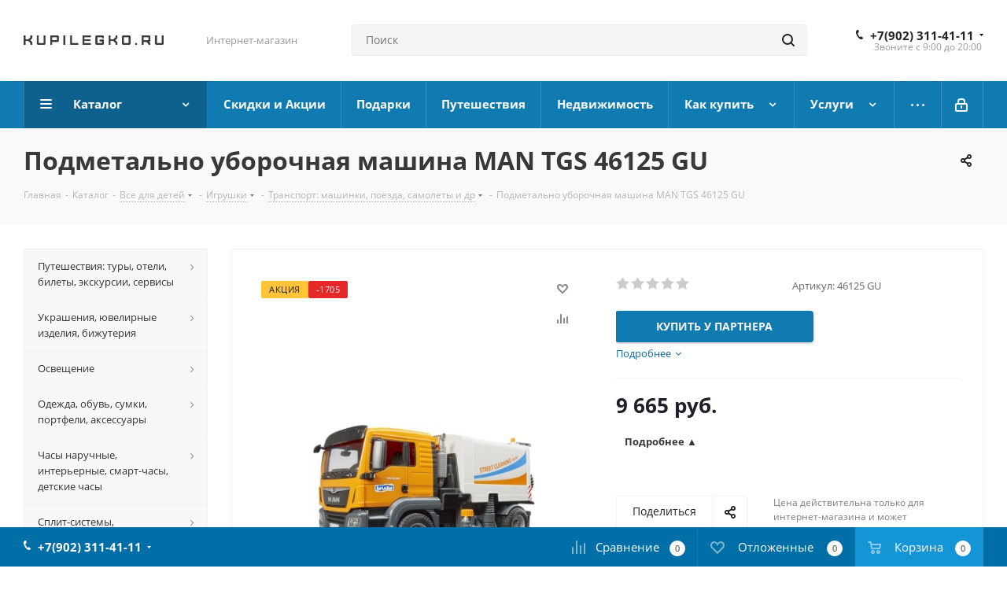

--- FILE ---
content_type: text/html; charset=UTF-8
request_url: https://kupilegko.ru/catalog/vse_dlya_detey/igrushki/transport_mashinki_poezda_samolety_i_dr/podmetalno_uborochnaya_mashina_man_tgs_46125_gu/
body_size: 96993
content:
<!DOCTYPE html>
<html xmlns="http://www.w3.org/1999/xhtml" xml:lang="ru" lang="ru" >
<head><link rel="canonical" href="https://kupilegko.ru/catalog/vse_dlya_detey/igrushki/transport_mashinki_poezda_samolety_i_dr/podmetalno_uborochnaya_mashina_man_tgs_46125_gu/" />
	<title>Купить Подметально уборочная машина MAN TGS 46125 GU - KUPILEGKO.RU</title>
	<meta name="viewport" content="initial-scale=1.0, width=device-width" />
	<meta name="HandheldFriendly" content="true" />
	<meta name="yes" content="yes" />
	<meta name="apple-mobile-web-app-status-bar-style" content="black" />
	<meta name="SKYPE_TOOLBAR" content="SKYPE_TOOLBAR_PARSER_COMPATIBLE" />
	<meta http-equiv="Content-Type" content="text/html; charset=UTF-8" />
<meta name="keywords" content="      купить, интернет-магазин, доставка, купи легко, kupilegko.ru " />
<meta name="description" content="Подметально уборочная машина MAN TGS 46125 GU Акция -1705  фото, видео, отзывы о товаре, наличие, доставка, купи легко, kupilegko.ru Игрушки " />

<link href="https://fonts.googleapis.com/css?family=Open+Sans:300italic,400italic,600italic,700italic,800italic,400,300,500,600,700,800&subset=latin,cyrillic-ext"  rel="stylesheet" />
<link href="/bitrix/css/aspro.next/notice.css?16754203963664"  rel="stylesheet" />
<link href="/bitrix/js/ui/design-tokens/dist/ui.design-tokens.css?171690674026358"  rel="stylesheet" />
<link href="/bitrix/js/ui/fonts/opensans/ui.font.opensans.css?16672906892555"  rel="stylesheet" />
<link href="/bitrix/js/main/popup/dist/main.popup.bundle.css?176668591031694"  rel="stylesheet" />
<link href="/bitrix/templates/aspro_next/components/bitrix/catalog/main/style.css?167542039710637"  rel="stylesheet" />
<link href="/bitrix/templates/aspro_next/components/bitrix/sale.gift.main.products/main/style.css?1531920959663"  rel="stylesheet" />
<link href="/bitrix/templates/aspro_next/vendor/css/carousel/swiper/swiper-bundle.min.css?167542039715817"  rel="stylesheet" />
<link href="/bitrix/templates/aspro_next/css/slider.swiper.min.css?16800260032540"  rel="stylesheet" />
<link href="/bitrix/templates/aspro_next/css/slider.min.css?1675420396473"  rel="stylesheet" />
<link href="/bitrix/templates/aspro_next/vendor/css/bootstrap.css?1531920960114216"  data-template-style="true"  rel="stylesheet" />
<link href="/bitrix/templates/aspro_next/css/jquery.fancybox.css?15319209604353"  data-template-style="true"  rel="stylesheet" />
<link href="/bitrix/templates/aspro_next/css/styles.css?1766687352119148"  data-template-style="true"  rel="stylesheet" />
<link href="/bitrix/templates/aspro_next/css/animation/animation_ext.css?15319209604934"  data-template-style="true"  rel="stylesheet" />
<link href="/bitrix/templates/aspro_next/vendor/css/footable.standalone.min.css?153328471519590"  data-template-style="true"  rel="stylesheet" />
<link href="/bitrix/templates/aspro_next/css/h1-bold.css?164768815944"  data-template-style="true"  rel="stylesheet" />
<link href="/bitrix/templates/aspro_next/css/blocks/blocks.css?16226212892015"  data-template-style="true"  rel="stylesheet" />
<link href="/bitrix/templates/aspro_next/css/blocks/flexbox.css?1699283750780"  data-template-style="true"  rel="stylesheet" />
<link href="/bitrix/templates/aspro_next/ajax/ajax.css?1531920959326"  data-template-style="true"  rel="stylesheet" />
<link href="/bitrix/templates/aspro_next/css/jquery.mCustomScrollbar.min.css?154659170642839"  data-template-style="true"  rel="stylesheet" />
<link href="/bitrix/templates/aspro_next/css/phones.min.css?16992837505167"  data-template-style="true"  rel="stylesheet" />
<link href="/bitrix/panel/main/popup.css?167369296922696"  data-template-style="true"  rel="stylesheet" />
<link href="/bitrix/components/aspro/marketing.popup.next/templates/.default/style.css?17666873616430"  data-template-style="true"  rel="stylesheet" />
<link href="/bitrix/templates/aspro_next/styles.css?168832162614101"  data-template-style="true"  rel="stylesheet" />
<link href="/bitrix/templates/aspro_next/template_styles.css?1766687362684003"  data-template-style="true"  rel="stylesheet" />
<link href="/bitrix/templates/aspro_next/css/media.css?1766687352180757"  data-template-style="true"  rel="stylesheet" />
<link href="/bitrix/templates/aspro_next/vendor/fonts/font-awesome/css/font-awesome.min.css?153192096031000"  data-template-style="true"  rel="stylesheet" />
<link href="/bitrix/templates/aspro_next/css/print.css?162262125319130"  data-template-style="true"  rel="stylesheet" />
<link href="/bitrix/templates/aspro_next/css/form.css?17666873621288"  data-template-style="true"  rel="stylesheet" />
<link href="/bitrix/templates/aspro_next/themes/11/theme.css?168002601348705"  data-template-style="true"  rel="stylesheet" />
<link href="/bitrix/templates/aspro_next/bg_color/light/bgcolors.css?168002601462"  data-template-style="true"  rel="stylesheet" />
<link href="/bitrix/templates/aspro_next/css/width-2.css?16226212443099"  data-template-style="true"  rel="stylesheet" />
<link href="/bitrix/templates/aspro_next/css/font-1.css?16527092544508"  data-template-style="true"  rel="stylesheet" />
<link href="/bitrix/templates/aspro_next/css/custom.css?1551697871194"  data-template-style="true"  rel="stylesheet" />
<script>if(!window.BX)window.BX={};if(!window.BX.message)window.BX.message=function(mess){if(typeof mess==='object'){for(let i in mess) {BX.message[i]=mess[i];} return true;}};</script>
<script>(window.BX||top.BX).message({"JS_CORE_LOADING":"Загрузка...","JS_CORE_NO_DATA":"- Нет данных -","JS_CORE_WINDOW_CLOSE":"Закрыть","JS_CORE_WINDOW_EXPAND":"Развернуть","JS_CORE_WINDOW_NARROW":"Свернуть в окно","JS_CORE_WINDOW_SAVE":"Сохранить","JS_CORE_WINDOW_CANCEL":"Отменить","JS_CORE_WINDOW_CONTINUE":"Продолжить","JS_CORE_H":"ч","JS_CORE_M":"м","JS_CORE_S":"с","JSADM_AI_HIDE_EXTRA":"Скрыть лишние","JSADM_AI_ALL_NOTIF":"Показать все","JSADM_AUTH_REQ":"Требуется авторизация!","JS_CORE_WINDOW_AUTH":"Войти","JS_CORE_IMAGE_FULL":"Полный размер"});</script>

<script src="/bitrix/js/main/core/core.js?1766686064511455"></script>

<script>BX.Runtime.registerExtension({"name":"main.core","namespace":"BX","loaded":true});</script>
<script>BX.setJSList(["\/bitrix\/js\/main\/core\/core_ajax.js","\/bitrix\/js\/main\/core\/core_promise.js","\/bitrix\/js\/main\/polyfill\/promise\/js\/promise.js","\/bitrix\/js\/main\/loadext\/loadext.js","\/bitrix\/js\/main\/loadext\/extension.js","\/bitrix\/js\/main\/polyfill\/promise\/js\/promise.js","\/bitrix\/js\/main\/polyfill\/find\/js\/find.js","\/bitrix\/js\/main\/polyfill\/includes\/js\/includes.js","\/bitrix\/js\/main\/polyfill\/matches\/js\/matches.js","\/bitrix\/js\/ui\/polyfill\/closest\/js\/closest.js","\/bitrix\/js\/main\/polyfill\/fill\/main.polyfill.fill.js","\/bitrix\/js\/main\/polyfill\/find\/js\/find.js","\/bitrix\/js\/main\/polyfill\/matches\/js\/matches.js","\/bitrix\/js\/main\/polyfill\/core\/dist\/polyfill.bundle.js","\/bitrix\/js\/main\/core\/core.js","\/bitrix\/js\/main\/polyfill\/intersectionobserver\/js\/intersectionobserver.js","\/bitrix\/js\/main\/lazyload\/dist\/lazyload.bundle.js","\/bitrix\/js\/main\/polyfill\/core\/dist\/polyfill.bundle.js","\/bitrix\/js\/main\/parambag\/dist\/parambag.bundle.js"]);
</script>
<script>BX.Runtime.registerExtension({"name":"pull.protobuf","namespace":"BX","loaded":true});</script>
<script>BX.Runtime.registerExtension({"name":"rest.client","namespace":"window","loaded":true});</script>
<script>(window.BX||top.BX).message({"pull_server_enabled":"Y","pull_config_timestamp":1766685980,"shared_worker_allowed":"Y","pull_guest_mode":"N","pull_guest_user_id":0,"pull_worker_mtime":1748716371});(window.BX||top.BX).message({"PULL_OLD_REVISION":"Для продолжения корректной работы с сайтом необходимо перезагрузить страницу."});</script>
<script>BX.Runtime.registerExtension({"name":"pull.client","namespace":"BX","loaded":true});</script>
<script>BX.Runtime.registerExtension({"name":"pull","namespace":"window","loaded":true});</script>
<script>BX.Runtime.registerExtension({"name":"ls","namespace":"window","loaded":true});</script>
<script>(window.BX||top.BX).message({"NOTICE_ADDED2CART":"В корзине","NOTICE_CLOSE":"Закрыть","NOTICE_MORE":"и ещё #COUNT# #PRODUCTS#","NOTICE_PRODUCT0":"товаров","NOTICE_PRODUCT1":"товар","NOTICE_PRODUCT2":"товара","NOTICE_ADDED2DELAY":"В отложенных","NOTICE_ADDED2COMPARE":"В сравнении","NOTICE_AUTHORIZED":"Вы успешно авторизовались","NOTICE_REMOVED_FROM_COMPARE":"Удалено из сравнения"});</script>
<script>BX.Runtime.registerExtension({"name":"aspro_notice","namespace":"window","loaded":true});</script>
<script>BX.Runtime.registerExtension({"name":"aspro_phones","namespace":"window","loaded":true});</script>
<script>BX.Runtime.registerExtension({"name":"ui.design-tokens","namespace":"window","loaded":true});</script>
<script>BX.Runtime.registerExtension({"name":"ui.fonts.opensans","namespace":"window","loaded":true});</script>
<script>BX.Runtime.registerExtension({"name":"main.popup","namespace":"BX.Main","loaded":true});</script>
<script>BX.Runtime.registerExtension({"name":"popup","namespace":"window","loaded":true});</script>
<script type="extension/settings" data-extension="currency.currency-core">{"region":"ru"}</script>
<script>BX.Runtime.registerExtension({"name":"currency.currency-core","namespace":"BX.Currency","loaded":true});</script>
<script>BX.Runtime.registerExtension({"name":"currency","namespace":"window","loaded":true});</script>
<script>BX.Runtime.registerExtension({"name":"aspro_swiper_init","namespace":"window","loaded":true});</script>
<script>BX.Runtime.registerExtension({"name":"aspro_swiper","namespace":"window","loaded":true});</script>
<script>BX.Runtime.registerExtension({"name":"main.pageobject","namespace":"BX","loaded":true});</script>
<script>(window.BX||top.BX).message({"JS_CORE_LOADING":"Загрузка...","JS_CORE_NO_DATA":"- Нет данных -","JS_CORE_WINDOW_CLOSE":"Закрыть","JS_CORE_WINDOW_EXPAND":"Развернуть","JS_CORE_WINDOW_NARROW":"Свернуть в окно","JS_CORE_WINDOW_SAVE":"Сохранить","JS_CORE_WINDOW_CANCEL":"Отменить","JS_CORE_WINDOW_CONTINUE":"Продолжить","JS_CORE_H":"ч","JS_CORE_M":"м","JS_CORE_S":"с","JSADM_AI_HIDE_EXTRA":"Скрыть лишние","JSADM_AI_ALL_NOTIF":"Показать все","JSADM_AUTH_REQ":"Требуется авторизация!","JS_CORE_WINDOW_AUTH":"Войти","JS_CORE_IMAGE_FULL":"Полный размер"});</script>
<script>BX.Runtime.registerExtension({"name":"window","namespace":"window","loaded":true});</script>
<script>BX.Runtime.registerExtension({"name":"fx","namespace":"window","loaded":true});</script>
<script>(window.BX||top.BX).message({"LANGUAGE_ID":"ru","FORMAT_DATE":"DD.MM.YYYY","FORMAT_DATETIME":"DD.MM.YYYY HH:MI:SS","COOKIE_PREFIX":"BITRIX_SM","SERVER_TZ_OFFSET":"10800","UTF_MODE":"Y","SITE_ID":"s1","SITE_DIR":"\/","USER_ID":"","SERVER_TIME":1769218848,"USER_TZ_OFFSET":0,"USER_TZ_AUTO":"Y","bitrix_sessid":"8588a5183033b3f6dac5c22748678540"});</script>


<script src="/bitrix/js/pull/protobuf/protobuf.js?1622617226274055"></script>
<script src="/bitrix/js/pull/protobuf/model.js?162261722670928"></script>
<script src="/bitrix/js/rest/client/rest.client.js?162262165117414"></script>
<script src="/bitrix/js/pull/client/pull.client.js?174871637283861"></script>
<script src="/bitrix/js/webdebug.seo/auto_set_filter_h1.js?16795676622497"></script>
<script src="/bitrix/js/main/jquery/jquery-3.6.0.min.js?166012622089501"></script>
<script src="/bitrix/js/main/cphttprequest.js?15319209596104"></script>
<script src="/bitrix/js/main/core/core_ls.js?17444862204201"></script>
<script src="/bitrix/js/main/ajax.js?153192095935509"></script>
<script src="/bitrix/js/aspro.next/notice.js?168832162628110"></script>
<script src="/bitrix/js/main/popup/dist/main.popup.bundle.js?1766686150119952"></script>
<script src="/bitrix/js/currency/currency-core/dist/currency-core.bundle.js?17188809568800"></script>
<script src="/bitrix/js/currency/core_currency.js?17188809561181"></script>
<script src="/bitrix/js/main/pageobject/dist/pageobject.bundle.js?1766686064999"></script>
<script src="/bitrix/js/main/core/core_window.js?170565104598766"></script>
<script src="/bitrix/js/main/core/core_fx.js?153192095816888"></script>
<script>
					(function () {
						"use strict";

						var counter = function ()
						{
							var cookie = (function (name) {
								var parts = ("; " + document.cookie).split("; " + name + "=");
								if (parts.length == 2) {
									try {return JSON.parse(decodeURIComponent(parts.pop().split(";").shift()));}
									catch (e) {}
								}
							})("BITRIX_CONVERSION_CONTEXT_s1");

							if (cookie && cookie.EXPIRE >= BX.message("SERVER_TIME"))
								return;

							var request = new XMLHttpRequest();
							request.open("POST", "/bitrix/tools/conversion/ajax_counter.php", true);
							request.setRequestHeader("Content-type", "application/x-www-form-urlencoded");
							request.send(
								"SITE_ID="+encodeURIComponent("s1")+
								"&sessid="+encodeURIComponent(BX.bitrix_sessid())+
								"&HTTP_REFERER="+encodeURIComponent(document.referrer)
							);
						};

						if (window.frameRequestStart === true)
							BX.addCustomEvent("onFrameDataReceived", counter);
						else
							BX.ready(counter);
					})();
				</script>
<script>BX.message({'PHONE':'Телефон','FAST_VIEW':'Быстрый просмотр','TABLES_SIZE_TITLE':'Подбор размера','SOCIAL':'Социальные сети','DESCRIPTION':'Описание магазина','ITEMS':'Товары','LOGO':'Логотип','REGISTER_INCLUDE_AREA':'Текст о регистрации','AUTH_INCLUDE_AREA':'Текст об авторизации','FRONT_IMG':'Изображение компании','EMPTY_CART':'пуста','CATALOG_VIEW_MORE':'... Показать все','CATALOG_VIEW_LESS':'... Свернуть','JS_REQUIRED':'Заполните это поле','JS_FORMAT':'Неверный формат','JS_FILE_EXT':'Недопустимое расширение файла','JS_PASSWORD_COPY':'Пароли не совпадают','JS_PASSWORD_LENGTH':'Минимум 6 символов','JS_ERROR':'Неверно заполнено поле','JS_FILE_SIZE':'Максимальный размер 5мб','JS_FILE_BUTTON_NAME':'Выберите файл','JS_FILE_DEFAULT':'Файл не найден','JS_DATE':'Некорректная дата','JS_DATETIME':'Некорректная дата/время','JS_REQUIRED_LICENSES':'Согласитесь с условиями','JS_REQUIRED_OFFER':'Согласитесь с условиями','LICENSE_PROP':'Согласие на обработку персональных данных','LOGIN_LEN':'Введите минимум {0} символа','FANCY_CLOSE':'Закрыть','FANCY_NEXT':'Следующий','FANCY_PREV':'Предыдущий','TOP_AUTH_REGISTER':'Регистрация','CALLBACK':'Заказать звонок','S_CALLBACK':'Заказать звонок','UNTIL_AKC':'До конца акции','TITLE_QUANTITY_BLOCK':'Остаток','TITLE_QUANTITY':'шт.','TOTAL_SUMM_ITEM':'Общая стоимость ','SUBSCRIBE_SUCCESS':'Вы успешно подписались','RECAPTCHA_TEXT':'Подтвердите, что вы не робот','JS_RECAPTCHA_ERROR':'Пройдите проверку','COUNTDOWN_SEC':'сек.','COUNTDOWN_MIN':'мин.','COUNTDOWN_HOUR':'час.','COUNTDOWN_DAY0':'дней','COUNTDOWN_DAY1':'день','COUNTDOWN_DAY2':'дня','COUNTDOWN_WEAK0':'Недель','COUNTDOWN_WEAK1':'Неделя','COUNTDOWN_WEAK2':'Недели','COUNTDOWN_MONTH0':'Месяцев','COUNTDOWN_MONTH1':'Месяц','COUNTDOWN_MONTH2':'Месяца','COUNTDOWN_YEAR0':'Лет','COUNTDOWN_YEAR1':'Год','COUNTDOWN_YEAR2':'Года','CATALOG_PARTIAL_BASKET_PROPERTIES_ERROR':'Заполнены не все свойства у добавляемого товара','CATALOG_EMPTY_BASKET_PROPERTIES_ERROR':'Выберите свойства товара, добавляемые в корзину в параметрах компонента','CATALOG_ELEMENT_NOT_FOUND':'Элемент не найден','ERROR_ADD2BASKET':'Ошибка добавления товара в корзину','CATALOG_SUCCESSFUL_ADD_TO_BASKET':'Успешное добавление товара в корзину','ERROR_BASKET_TITLE':'Ошибка корзины','ERROR_BASKET_PROP_TITLE':'Выберите свойства, добавляемые в корзину','ERROR_BASKET_BUTTON':'Выбрать','BASKET_TOP':'Корзина в шапке','ERROR_ADD_DELAY_ITEM':'Ошибка отложенной корзины','VIEWED_TITLE':'Ранее вы смотрели','VIEWED_BEFORE':'Ранее вы смотрели','BEST_TITLE':'Лучшие предложения','CT_BST_SEARCH_BUTTON':'Поиск','CT_BST_SEARCH2_BUTTON':'Найти','BASKET_PRINT_BUTTON':'Распечатать','BASKET_CLEAR_ALL_BUTTON':'Очистить','BASKET_QUICK_ORDER_BUTTON':'Быстрый заказ','BASKET_CONTINUE_BUTTON':'Продолжить покупки','BASKET_ORDER_BUTTON':'Оформить заказ','SHARE_BUTTON':'Поделиться','BASKET_CHANGE_TITLE':'Ваш заказ','BASKET_CHANGE_LINK':'Изменить','MORE_INFO_SKU':'Подробнее','MORE_BUY_SKU':'Купить','FROM':'от','BEFORE':'до','TITLE_BLOCK_VIEWED_NAME':'Ранее вы смотрели','T_BASKET':'Корзина','FILTER_EXPAND_VALUES':'Показать все','FILTER_HIDE_VALUES':'Свернуть','FULL_ORDER':'Полный заказ','CUSTOM_COLOR_CHOOSE':'Выбрать','CUSTOM_COLOR_CANCEL':'Отмена','S_MOBILE_MENU':'Меню','NEXT_T_MENU_BACK':'Назад','NEXT_T_MENU_CALLBACK':'Обратная связь','NEXT_T_MENU_CONTACTS_TITLE':'Будьте на связи','SEARCH_TITLE':'Поиск','SOCIAL_TITLE':'Оставайтесь на связи','HEADER_SCHEDULE':'Время работы','SEO_TEXT':'SEO описание','COMPANY_IMG':'Картинка компании','COMPANY_TEXT':'Описание компании','CONFIG_SAVE_SUCCESS':'Настройки сохранены','CONFIG_SAVE_FAIL':'Ошибка сохранения настроек','ITEM_ECONOMY':'Экономия','ITEM_ARTICLE':'Артикул: ','JS_FORMAT_ORDER':'имеет неверный формат','JS_BASKET_COUNT_TITLE':'В корзине товаров на SUMM','POPUP_VIDEO':'Видео','POPUP_GIFT_TEXT':'Нашли что-то особенное? Намекните другу о подарке!','ORDER_FIO_LABEL':'Ф.И.О.','ORDER_PHONE_LABEL':'Телефон','ORDER_REGISTER_BUTTON':'Регистрация','FILTER_HELPER_VALUES':' знач.','FILTER_HELPER_TITLE':'Фильтр:'})</script>
<script src="/bitrix/templates/aspro_next/js/app.js?17666873615512"></script>
<script>window.lazySizesConfig = window.lazySizesConfig || {};lazySizesConfig.loadMode = 2;lazySizesConfig.expand = 100;lazySizesConfig.expFactor = 1;lazySizesConfig.hFac = 0.1;</script>
<script>var ajaxMessages = {wait:"Загрузка..."}</script>
<link rel="shortcut icon" href="/favicon.png" type="image/png" />
<link rel="apple-touch-icon" sizes="180x180" href="/upload/CNext/107/sehk8rf8zyy1sv0oi9dfqe0jqmqd7s0y/apple-touch-icon.png" />
<style>html {--border-radius:8px;--theme-base-color:#107bb1;--theme-base-color-hue:200;--theme-base-color-saturation:83%;--theme-base-color-lightness:38%;--theme-base-opacity-color:#107bb11a;--theme-more-color:#107bb1;--theme-more-color-hue:200;--theme-more-color-saturation:83%;--theme-more-color-lightness:38%;--theme-lightness-hover-diff:6%;}</style>
<meta property="og:description" content="
input.button4 {
  position: relative;
  display: inline-block;
  width: 250px;
  height: 38px;
  font-family: Open Sans;
  font-size: 0.9em;
  font-weight: 650;
  color: rgb(245,245,245);
  text-shadow: 0 -1px rgba(0,0,0,.1);
  text-decoration: none;
  user-select: none;
  padding: .3em 1em;
  outline:..." />
<meta property="og:image" content="https://kupilegko.ru/upload/iblock/604/ejmp2telu8gjcxra0f10p6fo89gi06i7/_kupilegko_ru.jpg" />
<link rel="image_src" href="https://kupilegko.ru/upload/iblock/604/ejmp2telu8gjcxra0f10p6fo89gi06i7/_kupilegko_ru.jpg"  />
<meta property="og:title" content="Купить Подметально уборочная машина MAN TGS 46125 GU - KUPILEGKO.RU" />
<meta property="og:type" content="website" />
<meta property="og:url" content="https://kupilegko.ru/catalog/vse_dlya_detey/igrushki/transport_mashinki_poezda_samolety_i_dr/podmetalno_uborochnaya_mashina_man_tgs_46125_gu/" />
<script>;window.ww_metrics_check=false;setInterval(function(){window.ww_metrics_check=false;},5000);function ww_metrics_postcheck(){if(!window.ww_metrics_check){window.ww_metrics_check=true;let request=new XMLHttpRequest();let formData='sessid='+BX.bitrix_sessid()+'&cur_page=/catalog/vse_dlya_detey/igrushki/transport_mashinki_poezda_samolety_i_dr/podmetalno_uborochnaya_mashina_man_tgs_46125_gu/index.php&use_chat='+window.ww_is_webchat_show;request.responseType='json';request.open('POST','/bitrix/components/webway/metrics.simple/wwcheckmetrics.php',true);request.setRequestHeader('Content-type','application/x-www-form-urlencoded');request.addEventListener('readystatechange',function(){if(request.readyState===4 && request.status===200){let data=request.response;}});request.send(formData);}};document.addEventListener('mousemove',function(){ww_metrics_postcheck();});document.addEventListener('touchmove',function(){ww_metrics_postcheck();});document.addEventListener('scroll',function(){ww_metrics_postcheck();});window.addEventListener('beforeunload',function(){window.ww_metrics_check=false;ww_metrics_postcheck();});window.ww_metrics_check=false;setInterval(function(){window.ww_metrics_check=false;},5000);document.cookie="WW_BX_USER_ID=bxaa200a374d31f7698ab2ee126e85b253;path=/;max-age=946857600";</script>



<script src="/bitrix/templates/aspro_next/js/bonus.js?14747145001859"></script>
<script src="/bitrix/templates/aspro_next/js/jquery.actual.min.js?15319209601251"></script>
<script src="/bitrix/templates/aspro_next/vendor/js/jquery.bxslider.js?153192096066080"></script>
<script src="/bitrix/templates/aspro_next/js/jqModal.js?164768815912439"></script>
<script src="/bitrix/templates/aspro_next/vendor/js/bootstrap.js?153192096027908"></script>
<script src="/bitrix/templates/aspro_next/vendor/js/jquery.appear.js?15319209603188"></script>
<script src="/bitrix/templates/aspro_next/js/browser.js?15319209601032"></script>
<script src="/bitrix/templates/aspro_next/js/jquery.fancybox.js?153192096045889"></script>
<script src="/bitrix/templates/aspro_next/js/jquery.flexslider.js?162262127156312"></script>
<script src="/bitrix/templates/aspro_next/vendor/js/jquery.mousewheel.min.js?17666873632778"></script>
<script src="/bitrix/templates/aspro_next/vendor/js/moment.min.js?153328471534436"></script>
<script src="/bitrix/templates/aspro_next/vendor/js/footable.js?1533284715275478"></script>
<script src="/bitrix/templates/aspro_next/vendor/js/jquery.menu-aim.js?165382913812786"></script>
<script src="/bitrix/templates/aspro_next/vendor/js/velocity/velocity.js?162262125944791"></script>
<script src="/bitrix/templates/aspro_next/vendor/js/velocity/velocity.ui.js?162262125913257"></script>
<script src="/bitrix/templates/aspro_next/vendor/js/lazysizes.min.js?16226212527057"></script>
<script src="/bitrix/templates/aspro_next/js/jquery.easing.1.3.js?15319209608095"></script>
<script src="/bitrix/templates/aspro_next/js/equalize.min.js?1531920960588"></script>
<script src="/bitrix/templates/aspro_next/js/jquery.alphanumeric.js?15319209601972"></script>
<script src="/bitrix/templates/aspro_next/js/jquery.cookie.js?15319209603066"></script>
<script src="/bitrix/templates/aspro_next/js/jquery.plugin.min.js?15319209603181"></script>
<script src="/bitrix/templates/aspro_next/js/jquery.countdown.min.js?153192096013137"></script>
<script src="/bitrix/templates/aspro_next/js/jquery.countdown-ru.js?15319209601400"></script>
<script src="/bitrix/templates/aspro_next/js/jquery.ikSelect.js?167542039832246"></script>
<script src="/bitrix/templates/aspro_next/js/jquery.mobile.custom.touch.min.js?16800260037684"></script>
<script src="/bitrix/templates/aspro_next/js/rating_likes.js?153192096010797"></script>
<script src="/bitrix/templates/aspro_next/js/blocks/blocks.js?16226212761328"></script>
<script src="/bitrix/templates/aspro_next/js/blocks/controls.js?1647688171900"></script>
<script src="/bitrix/templates/aspro_next/js/video_banner.js?176668735230006"></script>
<script src="/bitrix/templates/aspro_next/js/main.js?1766687363313252"></script>
<script src="/bitrix/templates/aspro_next/js/jquery.validate.js?153192096039131"></script>
<script src="/bitrix/templates/aspro_next/js/conditional/validation.js?17666873635974"></script>
<script src="/bitrix/templates/aspro_next/js/jquery.uniform.min.js?16226212768308"></script>
<script src="/bitrix/templates/aspro_next/js/jquery.mCustomScrollbar.min.js?154659170639873"></script>
<script src="/bitrix/components/bitrix/search.title/script.js?174448623610542"></script>
<script src="/bitrix/templates/aspro_next/components/bitrix/search.title/corp/script.js?165382913810477"></script>
<script src="/bitrix/templates/aspro_next/js/phones.min.js?1699283750775"></script>
<script src="/bitrix/templates/aspro_next/components/bitrix/menu/left_front_catalog/script.js?153192095969"></script>
<script src="/bitrix/templates/aspro_next/components/bitrix/subscribe.form/main/script.js?1766687363493"></script>
<script src="/bitrix/templates/aspro_next/components/bitrix/search.title/fixed/script.js?165382913810547"></script>
<script src="/bitrix/components/aspro/marketing.popup.next/templates/.default/script.js?16476881591847"></script>
<script src="/bitrix/templates/aspro_next/js/custom.js?1531920960100"></script>
<script src="/bitrix/templates/aspro_next/components/bitrix/catalog/main/script.js?16476881711755"></script>
<script src="/bitrix/templates/aspro_next/components/bitrix/catalog.element/main/script.js?1712938285137722"></script>
<script src="/bitrix/templates/aspro_next/components/bitrix/sale.gift.product/main/script.js?162262123650352"></script>
<script src="/bitrix/templates/aspro_next/components/bitrix/sale.gift.main.products/main/script.js?15319209593831"></script>
<script src="/bitrix/templates/aspro_next/js/slider.swiper.min.js?16754203961858"></script>
<script src="/bitrix/templates/aspro_next/vendor/js/carousel/swiper/swiper-bundle.min.js?1675420397139400"></script>
<script src="/bitrix/templates/aspro_next/js/jquery.history.js?153192096021571"></script>
<script src="/bitrix/components/aspro/catalog.viewed.next/templates/main_horizontal/script.js?15332847104676"></script>

			</head>
<body class=" site_s1 fill_bg_n" id="main">
	<div id="panel"></div>
	
	
		<!--'start_frame_cache_basketitems-component-block'-->	<div id="ajax_basket"></div>
<!--'end_frame_cache_basketitems-component-block'-->        <script>
                        BX.message({'MIN_ORDER_PRICE_TEXT':'<b>Минимальная сумма заказа #PRICE#<\/b><br/>Пожалуйста, добавьте еще товаров в корзину','LICENSES_TEXT':'Я согласен на <a href=\"/include/licenses_detail.php\" target=\"_blank\">обработку персональных данных<\/a>'});

            var arNextOptions = arAsproOptions = ({
                "SITE_DIR" : "/",
                "SITE_ID" : "s1",
                "SITE_ADDRESS" : "kupilegko.ru",
                "FORM" : ({
                    "ASK_FORM_ID" : "ASK",
                    "SERVICES_FORM_ID" : "SERVICES",
                    "FEEDBACK_FORM_ID" : "FEEDBACK",
                    "CALLBACK_FORM_ID" : "CALLBACK",
                    "RESUME_FORM_ID" : "RESUME",
                    "TOORDER_FORM_ID" : "TOORDER"
                }),
                "PAGES" : ({
                    "FRONT_PAGE" : "",
                    "BASKET_PAGE" : "",
                    "ORDER_PAGE" : "",
                    "PERSONAL_PAGE" : "",
                    "CATALOG_PAGE" : "1",
                    "CATALOG_PAGE_URL" : "/catalog/",
                    "BASKET_PAGE_URL" : "/basket/",
                    "COMPARE_PAGE_URL" : "/catalog/compare.php",
                }),
                "PRICES" : ({
                    "MIN_PRICE" : "1",
                }),
                "THEME" : ({
                    'THEME_SWITCHER' : 'N',
                    'BASE_COLOR' : '11',
                    'BASE_COLOR_CUSTOM' : '107bb1',
                    'TOP_MENU' : '',
                    'TOP_MENU_FIXED' : 'Y',
                    'COLORED_LOGO' : 'N',
                    'SIDE_MENU' : 'LEFT',
                    'SCROLLTOTOP_TYPE' : 'ROUND_COLOR',
                    'SCROLLTOTOP_POSITION' : 'PADDING',
                    'SCROLLTOTOP_POSITION_RIGHT'  : '',
                    'SCROLLTOTOP_POSITION_BOTTOM' : '',
                    'USE_LAZY_LOAD' : 'Y',
                    'CAPTCHA_FORM_TYPE' : '',
                    'ONE_CLICK_BUY_CAPTCHA' : 'N',
                    'PHONE_MASK' : '+7 (999) 999-99-99',
                    'VALIDATE_PHONE_MASK' : '^[+][0-9] [(][0-9]{3}[)] [0-9]{3}[-][0-9]{2}[-][0-9]{2}$',
                    'DATE_MASK' : 'd.m.y',
                    'DATE_PLACEHOLDER' : 'дд.мм.гггг',
                    'VALIDATE_DATE_MASK' : '^[0-9]{1,2}\.[0-9]{1,2}\.[0-9]{4}$',
                    'DATETIME_MASK' : 'd.m.y h:s',
                    'DATETIME_PLACEHOLDER' : 'дд.мм.гггг чч:мм',
                    'VALIDATE_DATETIME_MASK' : '^[0-9]{1,2}\.[0-9]{1,2}\.[0-9]{4} [0-9]{1,2}\:[0-9]{1,2}$',
                    'VALIDATE_FILE_EXT' : 'png|jpg|jpeg|gif|doc|docx|xls|xlsx|txt|pdf|odt|rtf',
                    'BANNER_WIDTH' : '',
                    'BIGBANNER_ANIMATIONTYPE' : 'SLIDE_HORIZONTAL',
                    'BIGBANNER_SLIDESSHOWSPEED' : '3000',
                    'BIGBANNER_ANIMATIONSPEED' : '500',
                    'PARTNERSBANNER_SLIDESSHOWSPEED' : '5000',
                    'PARTNERSBANNER_ANIMATIONSPEED' : '600',
                    'ORDER_BASKET_VIEW' : 'BOTTOM',
                    'SHOW_BASKET_PRINT' : 'Y',
                    "SHOW_ONECLICKBUY_ON_BASKET_PAGE" : 'N',
                    'SHOW_LICENCE' : 'Y',
                    'LICENCE_CHECKED' : 'Y',
                    'SHOW_OFFER' : 'N',
                    'OFFER_CHECKED' : 'N',
                    'LOGIN_EQUAL_EMAIL' : 'Y',
                    'PERSONAL_ONEFIO' : 'N',
                    'PERSONAL_PAGE_URL' : '/personal/',
                    'SHOW_TOTAL_SUMM' : 'N',
                    'SHOW_TOTAL_SUMM_TYPE' : 'CHANGE',
                    'CHANGE_TITLE_ITEM' : 'N',
                    'CHANGE_TITLE_ITEM_DETAIL' : 'N',
                    'DISCOUNT_PRICE' : '',
                    'STORES' : '',
                    'STORES_SOURCE' : 'IBLOCK',
                    'TYPE_SKU' : 'TYPE_1',
                    'MENU_POSITION' : 'LINE',
                    'MENU_TYPE_VIEW' : 'HOVER',
                    'DETAIL_PICTURE_MODE' : 'POPUP',
                    'PAGE_WIDTH' : '2',
                    'PAGE_CONTACTS' : '2',
                    'HEADER_TYPE' : '8',
                    'REGIONALITY_SEARCH_ROW' : 'N',
                    'HEADER_TOP_LINE' : '',
                    'HEADER_FIXED' : '1',
                    'HEADER_MOBILE' : '1',
                    'HEADER_MOBILE_MENU' : '1',
                    'HEADER_MOBILE_MENU_SHOW_TYPE' : '',
                    'TYPE_SEARCH' : 'fixed',
                    'PAGE_TITLE' : '3',
                    'INDEX_TYPE' : 'index3',
                    'FOOTER_TYPE' : '1',
                    'PRINT_BUTTON' : 'N',
                    'EXPRESSION_FOR_PRINT_PAGE' : 'Версия для печати',
                    'EXPRESSION_FOR_FAST_VIEW' : 'Быстрый просмотр',
                    'FILTER_VIEW' : 'COMPACT',
                    'YA_GOALS' : 'N',
                    'YA_COUNTER_ID' : '',
                    'USE_FORMS_GOALS' : 'COMMON',
                    'USE_SALE_GOALS' : '',
                    'USE_DEBUG_GOALS' : 'N',
                    'SHOW_HEADER_GOODS' : 'Y',
                    'INSTAGRAMM_INDEX' : 'Y',
                    'USE_PHONE_AUTH': 'N',
                    'MOBILE_CATALOG_LIST_ELEMENTS_COMPACT': 'N',
                    'NLO_MENU': 'N',
                    'USE_FAST_VIEW_PAGE_DETAIL': 'Y',
                }),
                "PRESETS": [{'ID':'968','TITLE':'Тип 1','DESCRIPTION':'','IMG':'/bitrix/images/aspro.next/themes/preset968_1544181424.png','OPTIONS':{'THEME_SWITCHER':'Y','BASE_COLOR':'9','BASE_COLOR_CUSTOM':'1976d2','SHOW_BG_BLOCK':'N','COLORED_LOGO':'Y','PAGE_WIDTH':'3','FONT_STYLE':'2','MENU_COLOR':'COLORED','LEFT_BLOCK':'1','SIDE_MENU':'LEFT','H1_STYLE':'2','TYPE_SEARCH':'fixed','PAGE_TITLE':'1','HOVER_TYPE_IMG':'shine','SHOW_LICENCE':'Y','MAX_DEPTH_MENU':'3','HIDE_SITE_NAME_TITLE':'Y','SHOW_CALLBACK':'Y','PRINT_BUTTON':'N','USE_GOOGLE_RECAPTCHA':'N','GOOGLE_RECAPTCHA_SHOW_LOGO':'Y','HIDDEN_CAPTCHA':'Y','INSTAGRAMM_WIDE_BLOCK':'N','BIGBANNER_HIDEONNARROW':'N','INDEX_TYPE':{'VALUE':'index1','SUB_PARAMS':{'TIZERS':'Y','CATALOG_SECTIONS':'Y','CATALOG_TAB':'Y','MIDDLE_ADV':'Y','SALE':'Y','BLOG':'Y','BOTTOM_BANNERS':'Y','COMPANY_TEXT':'Y','BRANDS':'Y','INSTAGRAMM':'Y'}},'FRONT_PAGE_BRANDS':'brands_slider','FRONT_PAGE_SECTIONS':'front_sections_only','TOP_MENU_FIXED':'Y','HEADER_TYPE':'1','USE_REGIONALITY':'Y','FILTER_VIEW':'COMPACT','SEARCH_VIEW_TYPE':'with_filter','USE_FAST_VIEW_PAGE_DETAIL':'fast_view_1','SHOW_TOTAL_SUMM':'Y','CHANGE_TITLE_ITEM':'N','VIEW_TYPE_HIGHLOAD_PROP':'N','SHOW_HEADER_GOODS':'Y','SEARCH_HIDE_NOT_AVAILABLE':'N','LEFT_BLOCK_CATALOG_ICONS':'N','SHOW_CATALOG_SECTIONS_ICONS':'Y','LEFT_BLOCK_CATALOG_DETAIL':'Y','CATALOG_COMPARE':'Y','CATALOG_PAGE_DETAIL':'element_1','SHOW_BREADCRUMBS_CATALOG_SUBSECTIONS':'Y','SHOW_BREADCRUMBS_CATALOG_CHAIN':'H1','TYPE_SKU':'TYPE_1','DETAIL_PICTURE_MODE':'POPUP','MENU_POSITION':'LINE','MENU_TYPE_VIEW':'HOVER','VIEWED_TYPE':'LOCAL','VIEWED_TEMPLATE':'HORIZONTAL','USE_WORD_EXPRESSION':'Y','ORDER_BASKET_VIEW':'FLY','ORDER_BASKET_COLOR':'DARK','SHOW_BASKET_ONADDTOCART':'Y','SHOW_BASKET_PRINT':'Y','SHOW_BASKET_ON_PAGES':'N','USE_PRODUCT_QUANTITY_LIST':'Y','USE_PRODUCT_QUANTITY_DETAIL':'Y','ONE_CLICK_BUY_CAPTCHA':'N','SHOW_ONECLICKBUY_ON_BASKET_PAGE':'Y','ONECLICKBUY_SHOW_DELIVERY_NOTE':'N','PAGE_CONTACTS':'3','CONTACTS_USE_FEEDBACK':'Y','CONTACTS_USE_MAP':'Y','BLOG_PAGE':'list_elements_2','PROJECTS_PAGE':'list_elements_2','NEWS_PAGE':'list_elements_3','STAFF_PAGE':'list_elements_1','PARTNERS_PAGE':'list_elements_3','PARTNERS_PAGE_DETAIL':'element_4','VACANCY_PAGE':'list_elements_1','LICENSES_PAGE':'list_elements_2','FOOTER_TYPE':'4','ADV_TOP_HEADER':'N','ADV_TOP_UNDERHEADER':'N','ADV_SIDE':'Y','ADV_CONTENT_TOP':'N','ADV_CONTENT_BOTTOM':'N','ADV_FOOTER':'N','HEADER_MOBILE_FIXED':'Y','HEADER_MOBILE':'1','HEADER_MOBILE_MENU':'1','HEADER_MOBILE_MENU_OPEN':'1','PERSONAL_ONEFIO':'Y','LOGIN_EQUAL_EMAIL':'Y','YA_GOALS':'N','YANDEX_ECOMERCE':'N','GOOGLE_ECOMERCE':'N'}},{'ID':'221','TITLE':'Тип 2','DESCRIPTION':'','IMG':'/bitrix/images/aspro.next/themes/preset221_1544181431.png','OPTIONS':{'THEME_SWITCHER':'Y','BASE_COLOR':'11','BASE_COLOR_CUSTOM':'107bb1','SHOW_BG_BLOCK':'N','COLORED_LOGO':'Y','PAGE_WIDTH':'2','FONT_STYLE':'8','MENU_COLOR':'LIGHT','LEFT_BLOCK':'2','SIDE_MENU':'LEFT','H1_STYLE':'2','TYPE_SEARCH':'fixed','PAGE_TITLE':'1','HOVER_TYPE_IMG':'shine','SHOW_LICENCE':'Y','MAX_DEPTH_MENU':'4','HIDE_SITE_NAME_TITLE':'Y','SHOW_CALLBACK':'Y','PRINT_BUTTON':'N','USE_GOOGLE_RECAPTCHA':'N','GOOGLE_RECAPTCHA_SHOW_LOGO':'Y','HIDDEN_CAPTCHA':'Y','INSTAGRAMM_WIDE_BLOCK':'N','BIGBANNER_HIDEONNARROW':'N','INDEX_TYPE':{'VALUE':'index3','SUB_PARAMS':{'TOP_ADV_BOTTOM_BANNER':'Y','FLOAT_BANNER':'Y','CATALOG_SECTIONS':'Y','CATALOG_TAB':'Y','TIZERS':'Y','SALE':'Y','BOTTOM_BANNERS':'Y','COMPANY_TEXT':'Y','BRANDS':'Y','INSTAGRAMM':'N'}},'FRONT_PAGE_BRANDS':'brands_slider','FRONT_PAGE_SECTIONS':'front_sections_with_childs','TOP_MENU_FIXED':'Y','HEADER_TYPE':'2','USE_REGIONALITY':'Y','FILTER_VIEW':'VERTICAL','SEARCH_VIEW_TYPE':'with_filter','USE_FAST_VIEW_PAGE_DETAIL':'fast_view_1','SHOW_TOTAL_SUMM':'Y','CHANGE_TITLE_ITEM':'N','VIEW_TYPE_HIGHLOAD_PROP':'N','SHOW_HEADER_GOODS':'Y','SEARCH_HIDE_NOT_AVAILABLE':'N','LEFT_BLOCK_CATALOG_ICONS':'N','SHOW_CATALOG_SECTIONS_ICONS':'Y','LEFT_BLOCK_CATALOG_DETAIL':'Y','CATALOG_COMPARE':'Y','CATALOG_PAGE_DETAIL':'element_3','SHOW_BREADCRUMBS_CATALOG_SUBSECTIONS':'Y','SHOW_BREADCRUMBS_CATALOG_CHAIN':'H1','TYPE_SKU':'TYPE_1','DETAIL_PICTURE_MODE':'POPUP','MENU_POSITION':'LINE','MENU_TYPE_VIEW':'HOVER','VIEWED_TYPE':'LOCAL','VIEWED_TEMPLATE':'HORIZONTAL','USE_WORD_EXPRESSION':'Y','ORDER_BASKET_VIEW':'NORMAL','ORDER_BASKET_COLOR':'DARK','SHOW_BASKET_ONADDTOCART':'Y','SHOW_BASKET_PRINT':'Y','SHOW_BASKET_ON_PAGES':'N','USE_PRODUCT_QUANTITY_LIST':'Y','USE_PRODUCT_QUANTITY_DETAIL':'Y','ONE_CLICK_BUY_CAPTCHA':'N','SHOW_ONECLICKBUY_ON_BASKET_PAGE':'Y','ONECLICKBUY_SHOW_DELIVERY_NOTE':'N','PAGE_CONTACTS':'3','CONTACTS_USE_FEEDBACK':'Y','CONTACTS_USE_MAP':'Y','BLOG_PAGE':'list_elements_2','PROJECTS_PAGE':'list_elements_2','NEWS_PAGE':'list_elements_3','STAFF_PAGE':'list_elements_1','PARTNERS_PAGE':'list_elements_3','PARTNERS_PAGE_DETAIL':'element_4','VACANCY_PAGE':'list_elements_1','LICENSES_PAGE':'list_elements_2','FOOTER_TYPE':'1','ADV_TOP_HEADER':'N','ADV_TOP_UNDERHEADER':'N','ADV_SIDE':'Y','ADV_CONTENT_TOP':'N','ADV_CONTENT_BOTTOM':'N','ADV_FOOTER':'N','HEADER_MOBILE_FIXED':'Y','HEADER_MOBILE':'1','HEADER_MOBILE_MENU':'1','HEADER_MOBILE_MENU_OPEN':'1','PERSONAL_ONEFIO':'Y','LOGIN_EQUAL_EMAIL':'Y','YA_GOALS':'N','YANDEX_ECOMERCE':'N','GOOGLE_ECOMERCE':'N'}},{'ID':'215','TITLE':'Тип 3','DESCRIPTION':'','IMG':'/bitrix/images/aspro.next/themes/preset215_1544181438.png','OPTIONS':{'THEME_SWITCHER':'Y','BASE_COLOR':'16','BASE_COLOR_CUSTOM':'188b30','SHOW_BG_BLOCK':'N','COLORED_LOGO':'Y','PAGE_WIDTH':'3','FONT_STYLE':'8','MENU_COLOR':'LIGHT','LEFT_BLOCK':'3','SIDE_MENU':'LEFT','H1_STYLE':'2','TYPE_SEARCH':'fixed','PAGE_TITLE':'1','HOVER_TYPE_IMG':'shine','SHOW_LICENCE':'Y','MAX_DEPTH_MENU':'4','HIDE_SITE_NAME_TITLE':'Y','SHOW_CALLBACK':'Y','PRINT_BUTTON':'N','USE_GOOGLE_RECAPTCHA':'N','GOOGLE_RECAPTCHA_SHOW_LOGO':'Y','HIDDEN_CAPTCHA':'Y','INSTAGRAMM_WIDE_BLOCK':'N','BIGBANNER_HIDEONNARROW':'N','INDEX_TYPE':{'VALUE':'index2','SUB_PARAMS':[]},'FRONT_PAGE_BRANDS':'brands_list','FRONT_PAGE_SECTIONS':'front_sections_with_childs','TOP_MENU_FIXED':'Y','HEADER_TYPE':'2','USE_REGIONALITY':'Y','FILTER_VIEW':'VERTICAL','SEARCH_VIEW_TYPE':'with_filter','USE_FAST_VIEW_PAGE_DETAIL':'fast_view_1','SHOW_TOTAL_SUMM':'Y','CHANGE_TITLE_ITEM':'N','VIEW_TYPE_HIGHLOAD_PROP':'N','SHOW_HEADER_GOODS':'Y','SEARCH_HIDE_NOT_AVAILABLE':'N','LEFT_BLOCK_CATALOG_ICONS':'N','SHOW_CATALOG_SECTIONS_ICONS':'Y','LEFT_BLOCK_CATALOG_DETAIL':'Y','CATALOG_COMPARE':'Y','CATALOG_PAGE_DETAIL':'element_4','SHOW_BREADCRUMBS_CATALOG_SUBSECTIONS':'Y','SHOW_BREADCRUMBS_CATALOG_CHAIN':'H1','TYPE_SKU':'TYPE_1','DETAIL_PICTURE_MODE':'POPUP','MENU_POSITION':'LINE','MENU_TYPE_VIEW':'HOVER','VIEWED_TYPE':'LOCAL','VIEWED_TEMPLATE':'HORIZONTAL','USE_WORD_EXPRESSION':'Y','ORDER_BASKET_VIEW':'NORMAL','ORDER_BASKET_COLOR':'DARK','SHOW_BASKET_ONADDTOCART':'Y','SHOW_BASKET_PRINT':'Y','SHOW_BASKET_ON_PAGES':'N','USE_PRODUCT_QUANTITY_LIST':'Y','USE_PRODUCT_QUANTITY_DETAIL':'Y','ONE_CLICK_BUY_CAPTCHA':'N','SHOW_ONECLICKBUY_ON_BASKET_PAGE':'Y','ONECLICKBUY_SHOW_DELIVERY_NOTE':'N','PAGE_CONTACTS':'3','CONTACTS_USE_FEEDBACK':'Y','CONTACTS_USE_MAP':'Y','BLOG_PAGE':'list_elements_2','PROJECTS_PAGE':'list_elements_2','NEWS_PAGE':'list_elements_3','STAFF_PAGE':'list_elements_1','PARTNERS_PAGE':'list_elements_3','PARTNERS_PAGE_DETAIL':'element_4','VACANCY_PAGE':'list_elements_1','LICENSES_PAGE':'list_elements_2','FOOTER_TYPE':'1','ADV_TOP_HEADER':'N','ADV_TOP_UNDERHEADER':'N','ADV_SIDE':'Y','ADV_CONTENT_TOP':'N','ADV_CONTENT_BOTTOM':'N','ADV_FOOTER':'N','HEADER_MOBILE_FIXED':'Y','HEADER_MOBILE':'1','HEADER_MOBILE_MENU':'1','HEADER_MOBILE_MENU_OPEN':'1','PERSONAL_ONEFIO':'Y','LOGIN_EQUAL_EMAIL':'Y','YA_GOALS':'N','YANDEX_ECOMERCE':'N','GOOGLE_ECOMERCE':'N'}},{'ID':'881','TITLE':'Тип 4','DESCRIPTION':'','IMG':'/bitrix/images/aspro.next/themes/preset881_1544181443.png','OPTIONS':{'THEME_SWITCHER':'Y','BASE_COLOR':'CUSTOM','BASE_COLOR_CUSTOM':'f07c00','SHOW_BG_BLOCK':'N','COLORED_LOGO':'Y','PAGE_WIDTH':'1','FONT_STYLE':'1','MENU_COLOR':'COLORED','LEFT_BLOCK':'2','SIDE_MENU':'RIGHT','H1_STYLE':'2','TYPE_SEARCH':'fixed','PAGE_TITLE':'3','HOVER_TYPE_IMG':'blink','SHOW_LICENCE':'Y','MAX_DEPTH_MENU':'4','HIDE_SITE_NAME_TITLE':'Y','SHOW_CALLBACK':'Y','PRINT_BUTTON':'Y','USE_GOOGLE_RECAPTCHA':'N','GOOGLE_RECAPTCHA_SHOW_LOGO':'Y','HIDDEN_CAPTCHA':'Y','INSTAGRAMM_WIDE_BLOCK':'N','BIGBANNER_HIDEONNARROW':'N','INDEX_TYPE':{'VALUE':'index4','SUB_PARAMS':[]},'FRONT_PAGE_BRANDS':'brands_slider','FRONT_PAGE_SECTIONS':'front_sections_with_childs','TOP_MENU_FIXED':'Y','HEADER_TYPE':'9','USE_REGIONALITY':'Y','FILTER_VIEW':'COMPACT','SEARCH_VIEW_TYPE':'with_filter','USE_FAST_VIEW_PAGE_DETAIL':'fast_view_1','SHOW_TOTAL_SUMM':'Y','CHANGE_TITLE_ITEM':'N','VIEW_TYPE_HIGHLOAD_PROP':'N','SHOW_HEADER_GOODS':'Y','SEARCH_HIDE_NOT_AVAILABLE':'N','LEFT_BLOCK_CATALOG_ICONS':'N','SHOW_CATALOG_SECTIONS_ICONS':'Y','LEFT_BLOCK_CATALOG_DETAIL':'Y','CATALOG_COMPARE':'Y','CATALOG_PAGE_DETAIL':'element_4','SHOW_BREADCRUMBS_CATALOG_SUBSECTIONS':'Y','SHOW_BREADCRUMBS_CATALOG_CHAIN':'H1','TYPE_SKU':'TYPE_1','DETAIL_PICTURE_MODE':'POPUP','MENU_POSITION':'LINE','MENU_TYPE_VIEW':'HOVER','VIEWED_TYPE':'LOCAL','VIEWED_TEMPLATE':'HORIZONTAL','USE_WORD_EXPRESSION':'Y','ORDER_BASKET_VIEW':'NORMAL','ORDER_BASKET_COLOR':'DARK','SHOW_BASKET_ONADDTOCART':'Y','SHOW_BASKET_PRINT':'Y','SHOW_BASKET_ON_PAGES':'N','USE_PRODUCT_QUANTITY_LIST':'Y','USE_PRODUCT_QUANTITY_DETAIL':'Y','ONE_CLICK_BUY_CAPTCHA':'N','SHOW_ONECLICKBUY_ON_BASKET_PAGE':'Y','ONECLICKBUY_SHOW_DELIVERY_NOTE':'N','PAGE_CONTACTS':'1','CONTACTS_USE_FEEDBACK':'Y','CONTACTS_USE_MAP':'Y','BLOG_PAGE':'list_elements_2','PROJECTS_PAGE':'list_elements_2','NEWS_PAGE':'list_elements_3','STAFF_PAGE':'list_elements_1','PARTNERS_PAGE':'list_elements_3','PARTNERS_PAGE_DETAIL':'element_4','VACANCY_PAGE':'list_elements_1','LICENSES_PAGE':'list_elements_2','FOOTER_TYPE':'1','ADV_TOP_HEADER':'N','ADV_TOP_UNDERHEADER':'N','ADV_SIDE':'Y','ADV_CONTENT_TOP':'N','ADV_CONTENT_BOTTOM':'N','ADV_FOOTER':'N','HEADER_MOBILE_FIXED':'Y','HEADER_MOBILE':'1','HEADER_MOBILE_MENU':'1','HEADER_MOBILE_MENU_OPEN':'1','PERSONAL_ONEFIO':'Y','LOGIN_EQUAL_EMAIL':'Y','YA_GOALS':'N','YANDEX_ECOMERCE':'N','GOOGLE_ECOMERCE':'N'}},{'ID':'741','TITLE':'Тип 5','DESCRIPTION':'','IMG':'/bitrix/images/aspro.next/themes/preset741_1544181450.png','OPTIONS':{'THEME_SWITCHER':'Y','BASE_COLOR':'CUSTOM','BASE_COLOR_CUSTOM':'d42727','BGCOLOR_THEME':'LIGHT','CUSTOM_BGCOLOR_THEME':'f6f6f7','SHOW_BG_BLOCK':'Y','COLORED_LOGO':'Y','PAGE_WIDTH':'2','FONT_STYLE':'5','MENU_COLOR':'COLORED','LEFT_BLOCK':'2','SIDE_MENU':'LEFT','H1_STYLE':'2','TYPE_SEARCH':'fixed','PAGE_TITLE':'1','HOVER_TYPE_IMG':'shine','SHOW_LICENCE':'Y','MAX_DEPTH_MENU':'4','HIDE_SITE_NAME_TITLE':'Y','SHOW_CALLBACK':'Y','PRINT_BUTTON':'N','USE_GOOGLE_RECAPTCHA':'N','GOOGLE_RECAPTCHA_SHOW_LOGO':'Y','HIDDEN_CAPTCHA':'Y','INSTAGRAMM_WIDE_BLOCK':'N','BIGBANNER_HIDEONNARROW':'N','INDEX_TYPE':{'VALUE':'index3','SUB_PARAMS':{'TOP_ADV_BOTTOM_BANNER':'Y','FLOAT_BANNER':'Y','CATALOG_SECTIONS':'Y','CATALOG_TAB':'Y','TIZERS':'Y','SALE':'Y','BOTTOM_BANNERS':'Y','COMPANY_TEXT':'Y','BRANDS':'Y','INSTAGRAMM':'N'}},'FRONT_PAGE_BRANDS':'brands_slider','FRONT_PAGE_SECTIONS':'front_sections_only','TOP_MENU_FIXED':'Y','HEADER_TYPE':'3','USE_REGIONALITY':'Y','FILTER_VIEW':'VERTICAL','SEARCH_VIEW_TYPE':'with_filter','USE_FAST_VIEW_PAGE_DETAIL':'fast_view_1','SHOW_TOTAL_SUMM':'Y','CHANGE_TITLE_ITEM':'N','VIEW_TYPE_HIGHLOAD_PROP':'N','SHOW_HEADER_GOODS':'Y','SEARCH_HIDE_NOT_AVAILABLE':'N','LEFT_BLOCK_CATALOG_ICONS':'N','SHOW_CATALOG_SECTIONS_ICONS':'Y','LEFT_BLOCK_CATALOG_DETAIL':'Y','CATALOG_COMPARE':'Y','CATALOG_PAGE_DETAIL':'element_1','SHOW_BREADCRUMBS_CATALOG_SUBSECTIONS':'Y','SHOW_BREADCRUMBS_CATALOG_CHAIN':'H1','TYPE_SKU':'TYPE_1','DETAIL_PICTURE_MODE':'POPUP','MENU_POSITION':'LINE','MENU_TYPE_VIEW':'HOVER','VIEWED_TYPE':'LOCAL','VIEWED_TEMPLATE':'HORIZONTAL','USE_WORD_EXPRESSION':'Y','ORDER_BASKET_VIEW':'NORMAL','ORDER_BASKET_COLOR':'DARK','SHOW_BASKET_ONADDTOCART':'Y','SHOW_BASKET_PRINT':'Y','SHOW_BASKET_ON_PAGES':'N','USE_PRODUCT_QUANTITY_LIST':'Y','USE_PRODUCT_QUANTITY_DETAIL':'Y','ONE_CLICK_BUY_CAPTCHA':'N','SHOW_ONECLICKBUY_ON_BASKET_PAGE':'Y','ONECLICKBUY_SHOW_DELIVERY_NOTE':'N','PAGE_CONTACTS':'3','CONTACTS_USE_FEEDBACK':'Y','CONTACTS_USE_MAP':'Y','BLOG_PAGE':'list_elements_2','PROJECTS_PAGE':'list_elements_2','NEWS_PAGE':'list_elements_3','STAFF_PAGE':'list_elements_1','PARTNERS_PAGE':'list_elements_3','PARTNERS_PAGE_DETAIL':'element_4','VACANCY_PAGE':'list_elements_1','LICENSES_PAGE':'list_elements_2','FOOTER_TYPE':'4','ADV_TOP_HEADER':'N','ADV_TOP_UNDERHEADER':'N','ADV_SIDE':'Y','ADV_CONTENT_TOP':'N','ADV_CONTENT_BOTTOM':'N','ADV_FOOTER':'N','HEADER_MOBILE_FIXED':'Y','HEADER_MOBILE':'1','HEADER_MOBILE_MENU':'1','HEADER_MOBILE_MENU_OPEN':'1','PERSONAL_ONEFIO':'Y','LOGIN_EQUAL_EMAIL':'Y','YA_GOALS':'N','YANDEX_ECOMERCE':'N','GOOGLE_ECOMERCE':'N'}},{'ID':'889','TITLE':'Тип 6','DESCRIPTION':'','IMG':'/bitrix/images/aspro.next/themes/preset889_1544181455.png','OPTIONS':{'THEME_SWITCHER':'Y','BASE_COLOR':'9','BASE_COLOR_CUSTOM':'1976d2','SHOW_BG_BLOCK':'N','COLORED_LOGO':'Y','PAGE_WIDTH':'2','FONT_STYLE':'8','MENU_COLOR':'COLORED','LEFT_BLOCK':'2','SIDE_MENU':'LEFT','H1_STYLE':'2','TYPE_SEARCH':'fixed','PAGE_TITLE':'1','HOVER_TYPE_IMG':'shine','SHOW_LICENCE':'Y','MAX_DEPTH_MENU':'3','HIDE_SITE_NAME_TITLE':'Y','SHOW_CALLBACK':'Y','PRINT_BUTTON':'N','USE_GOOGLE_RECAPTCHA':'N','GOOGLE_RECAPTCHA_SHOW_LOGO':'Y','HIDDEN_CAPTCHA':'Y','INSTAGRAMM_WIDE_BLOCK':'N','BIGBANNER_HIDEONNARROW':'N','INDEX_TYPE':{'VALUE':'index1','SUB_PARAMS':{'TIZERS':'Y','CATALOG_SECTIONS':'Y','CATALOG_TAB':'Y','MIDDLE_ADV':'Y','SALE':'Y','BLOG':'Y','BOTTOM_BANNERS':'Y','COMPANY_TEXT':'Y','BRANDS':'Y','INSTAGRAMM':'Y'}},'FRONT_PAGE_BRANDS':'brands_slider','FRONT_PAGE_SECTIONS':'front_sections_with_childs','TOP_MENU_FIXED':'Y','HEADER_TYPE':'3','USE_REGIONALITY':'Y','FILTER_VIEW':'COMPACT','SEARCH_VIEW_TYPE':'with_filter','USE_FAST_VIEW_PAGE_DETAIL':'fast_view_1','SHOW_TOTAL_SUMM':'Y','CHANGE_TITLE_ITEM':'N','VIEW_TYPE_HIGHLOAD_PROP':'N','SHOW_HEADER_GOODS':'Y','SEARCH_HIDE_NOT_AVAILABLE':'N','LEFT_BLOCK_CATALOG_ICONS':'N','SHOW_CATALOG_SECTIONS_ICONS':'Y','LEFT_BLOCK_CATALOG_DETAIL':'Y','CATALOG_COMPARE':'Y','CATALOG_PAGE_DETAIL':'element_3','SHOW_BREADCRUMBS_CATALOG_SUBSECTIONS':'Y','SHOW_BREADCRUMBS_CATALOG_CHAIN':'H1','TYPE_SKU':'TYPE_1','DETAIL_PICTURE_MODE':'POPUP','MENU_POSITION':'LINE','MENU_TYPE_VIEW':'HOVER','VIEWED_TYPE':'LOCAL','VIEWED_TEMPLATE':'HORIZONTAL','USE_WORD_EXPRESSION':'Y','ORDER_BASKET_VIEW':'NORMAL','ORDER_BASKET_COLOR':'DARK','SHOW_BASKET_ONADDTOCART':'Y','SHOW_BASKET_PRINT':'Y','SHOW_BASKET_ON_PAGES':'N','USE_PRODUCT_QUANTITY_LIST':'Y','USE_PRODUCT_QUANTITY_DETAIL':'Y','ONE_CLICK_BUY_CAPTCHA':'N','SHOW_ONECLICKBUY_ON_BASKET_PAGE':'Y','ONECLICKBUY_SHOW_DELIVERY_NOTE':'N','PAGE_CONTACTS':'3','CONTACTS_USE_FEEDBACK':'Y','CONTACTS_USE_MAP':'Y','BLOG_PAGE':'list_elements_2','PROJECTS_PAGE':'list_elements_2','NEWS_PAGE':'list_elements_3','STAFF_PAGE':'list_elements_1','PARTNERS_PAGE':'list_elements_3','PARTNERS_PAGE_DETAIL':'element_4','VACANCY_PAGE':'list_elements_1','LICENSES_PAGE':'list_elements_2','FOOTER_TYPE':'1','ADV_TOP_HEADER':'N','ADV_TOP_UNDERHEADER':'N','ADV_SIDE':'Y','ADV_CONTENT_TOP':'N','ADV_CONTENT_BOTTOM':'N','ADV_FOOTER':'N','HEADER_MOBILE_FIXED':'Y','HEADER_MOBILE':'1','HEADER_MOBILE_MENU':'1','HEADER_MOBILE_MENU_OPEN':'1','PERSONAL_ONEFIO':'Y','LOGIN_EQUAL_EMAIL':'Y','YA_GOALS':'N','YANDEX_ECOMERCE':'N','GOOGLE_ECOMERCE':'N'}}],
                "REGIONALITY":({
                    'USE_REGIONALITY' : 'N',
                    'REGIONALITY_VIEW' : 'POPUP_REGIONS',
                }),
                "COUNTERS":({
                    "YANDEX_COUNTER" : 1,
                    "GOOGLE_COUNTER" : 1,
                    "YANDEX_ECOMERCE" : "N",
                    "GOOGLE_ECOMERCE" : "N",
                    "GA_VERSION" : "v3",
                    "USE_FULLORDER_GOALS" : "Y",
                    "TYPE":{
                        "ONE_CLICK":"Купить в 1 клик",
                        "QUICK_ORDER":"Быстрый заказ",
                    },
                    "GOOGLE_EVENTS":{
                        "ADD2BASKET": "addToCart",
                        "REMOVE_BASKET": "removeFromCart",
                        "CHECKOUT_ORDER": "checkout",
                        "PURCHASE": "gtm.dom",
                    }
                }),
                "JS_ITEM_CLICK":({
                    "precision" : 6,
                    "precisionFactor" : Math.pow(10,6)
                }),
                "VALIDATION": {
                    "FORM_INPUT_NAME": "aspro_next_form_validate",
                },
            });
        </script>
        
	<div class="wrapper1  header_bgcolored with_left_block  catalog_page basket_bottom basket_fill_COLOR side_LEFT catalog_icons_N banner_auto with_fast_view mheader-v1 header-v8 regions_N fill_N footer-v1 front-vindex3 mfixed_Y mfixed_view_always title-v3 with_phones with_lazy store_LIST_AMOUNT">
		
		<div class="header_wrap visible-lg visible-md title-v3">
			<header id="header">
				<div class="header-v8 header-wrapper">
	<div class="logo_and_menu-row">
		<div class="logo-row">
			<div class="maxwidth-theme">
				<div class="row">
					<div class="logo-block col-md-2 col-sm-3">
						<div class="logo">
							<a href="/"><img src="/upload/CNext/2d1/2d18cc9c0c19785fdac63c5da95f7224.Png" alt="KUPILEGKO.RU" title="KUPILEGKO.RU" data-src="" /></a>						</div>
					</div>
					<div class="col-md-2 visible-lg">
						<div class="top-description">
							&nbsp; &nbsp; &nbsp; &nbsp; Интернет-магазин						</div>
					</div>
										<div class="col-md-4 search_wrap">
						<div class="search-block search-block--bound-header inner-table-block">
											<div class="search-wrapper">
				<div id="title-search_fixed">
					<form action="/catalog/" class="search">
						<div class="search-input-div">
							<input class="search-input" id="title-search-input_fixed" type="text" name="q" value="" placeholder="Поиск" size="20" maxlength="50" autocomplete="off" />
						</div>
						<div class="search-button-div">
							<button class="btn btn-search" type="submit" name="s" value="Найти"><i class="svg svg-search svg-black"></i></button>
							<span class="close-block inline-search-hide"><span class="svg svg-close close-icons"></span></span>
						</div>
					</form>
				</div>
			</div>
	<script>
	var jsControl = new JCTitleSearch2({
		//'WAIT_IMAGE': '/bitrix/themes/.default/images/wait.gif',
		'AJAX_PAGE' : '/catalog/vse_dlya_detey/igrushki/transport_mashinki_poezda_samolety_i_dr/podmetalno_uborochnaya_mashina_man_tgs_46125_gu/',
		'CONTAINER_ID': 'title-search_fixed',
		'INPUT_ID': 'title-search-input_fixed',
		'INPUT_ID_TMP': 'title-search-input_fixed',
		'MIN_QUERY_LEN': 2
	});
</script>						</div>
					</div>
					<div class="right-icons pull-right">
						<div class="phone-block with_btn">
															<div class="inner-table-block">
									
	<div class="phone with_dropdown">
		<i class="svg svg-phone"></i>
		<a class="phone-block__item-link" rel="nofollow" href="tel:+79023114111">
			+7(902) 311-41-11		</a>
					<div class="dropdown scrollbar">
				<div class="wrap">
											<div class="phone-block__item">
							<a class="phone-block__item-inner phone-block__item-link" rel="nofollow" href="tel:+79023114111">
								<span class="phone-block__item-text">
									+7(902) 311-41-11									
																	</span>

															</a>
						</div>
											<div class="phone-block__item">
							<a class="phone-block__item-inner phone-block__item-link no-decript" rel="nofollow" href="tel:+79047799009">
								<span class="phone-block__item-text">
									+7(904) 779-90-09									
																	</span>

															</a>
						</div>
									</div>
			</div>
			</div>
									<div class="schedule">
										Звоните с 9:00 до 20:00									</div>
								</div>
																				</div>
					</div>
				</div>
			</div>
		</div>	</div>
	<div class="menu-row middle-block bgcolored sliced">
		<div class="maxwidth-theme">
			<div class="row">
				<div class="col-md-12">
					<div class="right-icons pull-right">
						<div class="pull-right">
							        						</div>
						<div class="pull-right">
							<div class="wrap_icon inner-table-block">
								<!--'start_frame_cache_header-auth-block1'-->                    <!-- noindex --><a rel="nofollow" title="Мой кабинет" class="personal-link dark-color animate-load" data-event="jqm" data-param-type="auth" data-param-backurl="/catalog/vse_dlya_detey/igrushki/transport_mashinki_poezda_samolety_i_dr/podmetalno_uborochnaya_mashina_man_tgs_46125_gu/" data-name="auth" href="/personal/"><i class="svg inline  svg-inline-cabinet" aria-hidden="true" title="Мой кабинет"><svg xmlns="http://www.w3.org/2000/svg" width="16" height="17" viewBox="0 0 16 17">
  <defs>
    <style>
      .loccls-1 {
        fill: #222;
        fill-rule: evenodd;
      }
    </style>
  </defs>
  <path class="loccls-1" d="M14,17H2a2,2,0,0,1-2-2V8A2,2,0,0,1,2,6H3V4A4,4,0,0,1,7,0H9a4,4,0,0,1,4,4V6h1a2,2,0,0,1,2,2v7A2,2,0,0,1,14,17ZM11,4A2,2,0,0,0,9,2H7A2,2,0,0,0,5,4V6h6V4Zm3,4H2v7H14V8ZM8,9a1,1,0,0,1,1,1v2a1,1,0,0,1-2,0V10A1,1,0,0,1,8,9Z"/>
</svg>
</i></a><!-- /noindex -->                            <!--'end_frame_cache_header-auth-block1'-->							</div>
						</div>
					</div>
					<div class="menu-only">
						<nav class="mega-menu sliced">
										<div class="table-menu ">
		<table>
			<tr>
									
										<td class="menu-item unvisible dropdown catalog wide_menu  active">
						<div class="wrap">
							<a class="dropdown-toggle" href="/catalog/">
								<div>
																		Каталог									<div class="line-wrapper"><span class="line"></span></div>
								</div>
							</a>
															<span class="tail"></span>
								<div class="dropdown-menu ">
									
										<div class="customScrollbar scrollbar">
											<ul class="menu-wrapper " >
																																																			<li class="dropdown-submenu   has_img parent-items">
																																					<a href="/catalog/puteshestviya_tury_oteli_bilety_ekskursii_servisy/" title="Путешествия: туры, отели, билеты, экскурсии, сервисы">
						<div class="menu_img"><img data-lazyload class="lazyload" src="[data-uri]" data-src="/upload/resize_cache/iblock/c19/60_60_1/starfish-2892186_1920.png" alt="Путешествия: туры, отели, билеты, экскурсии, сервисы" title="Путешествия: туры, отели, билеты, экскурсии, сервисы" /></div>
					</a>
										<a href="/catalog/puteshestviya_tury_oteli_bilety_ekskursii_servisy/" title="Путешествия: туры, отели, билеты, экскурсии, сервисы"><span class="name">Путешествия: туры, отели, билеты, экскурсии, сервисы</span><span class="arrow"><i></i></span></a>
															<ul class="dropdown-menu toggle_menu">
																	<li class="menu-item  dropdown-submenu ">
							<a href="/catalog/puteshestviya_tury_oteli_bilety_ekskursii_servisy/paketnye_tury/" title="Туры"><span class="name">Туры</span></a>
															<ul class="dropdown-menu">
																			<li class="menu-item ">
											<a href="/catalog/puteshestviya_tury_oteli_bilety_ekskursii_servisy/paketnye_tury/vse_tury_/" title="Все туры "><span class="name">Все туры </span></a>
										</li>
																			<li class="menu-item ">
											<a href="/catalog/puteshestviya_tury_oteli_bilety_ekskursii_servisy/paketnye_tury/goryashchie_tury/" title="Горящие туры"><span class="name">Горящие туры</span></a>
										</li>
																			<li class="menu-item ">
											<a href="/catalog/puteshestviya_tury_oteli_bilety_ekskursii_servisy/paketnye_tury/tury_v_turtsiyu/" title="Турция"><span class="name">Турция</span></a>
										</li>
																			<li class="menu-item ">
											<a href="/catalog/puteshestviya_tury_oteli_bilety_ekskursii_servisy/paketnye_tury/tury_v_egipet/" title="Египет"><span class="name">Египет</span></a>
										</li>
																			<li class="menu-item ">
											<a href="/catalog/puteshestviya_tury_oteli_bilety_ekskursii_servisy/paketnye_tury/tury_v_tailand/" title="Таиланд"><span class="name">Таиланд</span></a>
										</li>
																			<li class="menu-item ">
											<a href="/catalog/puteshestviya_tury_oteli_bilety_ekskursii_servisy/paketnye_tury/tury_po_rossii/" title="Россия"><span class="name">Россия</span></a>
										</li>
																			<li class="menu-item ">
											<a href="/catalog/puteshestviya_tury_oteli_bilety_ekskursii_servisy/paketnye_tury/tury_v_abkhaziyu/" title="Абхазия"><span class="name">Абхазия</span></a>
										</li>
																			<li class="menu-item ">
											<a href="/catalog/puteshestviya_tury_oteli_bilety_ekskursii_servisy/paketnye_tury/tury_v_kitay/" title="Китай"><span class="name">Китай</span></a>
										</li>
																			<li class="menu-item ">
											<a href="/catalog/puteshestviya_tury_oteli_bilety_ekskursii_servisy/paketnye_tury/tury_v_gruziyu/" title="Грузия"><span class="name">Грузия</span></a>
										</li>
																			<li class="menu-item ">
											<a href="/catalog/puteshestviya_tury_oteli_bilety_ekskursii_servisy/paketnye_tury/tury_na_maldivy/" title="Мальдивы"><span class="name">Мальдивы</span></a>
										</li>
																			<li class="menu-item ">
											<a href="/catalog/puteshestviya_tury_oteli_bilety_ekskursii_servisy/paketnye_tury/tury_na_shri_lanku/" title="Шри-Ланка"><span class="name">Шри-Ланка</span></a>
										</li>
																			<li class="menu-item ">
											<a href="/catalog/puteshestviya_tury_oteli_bilety_ekskursii_servisy/paketnye_tury/tury_v_oae_dubay/" title="ОАЭ, Дубай"><span class="name">ОАЭ, Дубай</span></a>
										</li>
																			<li class="menu-item ">
											<a href="/catalog/puteshestviya_tury_oteli_bilety_ekskursii_servisy/paketnye_tury/tury_v_belarus/" title="Беларусь"><span class="name">Беларусь</span></a>
										</li>
																			<li class="menu-item ">
											<a href="/catalog/puteshestviya_tury_oteli_bilety_ekskursii_servisy/paketnye_tury/tury_v_indiyu_na_goa/" title="Индия, Гоа"><span class="name">Индия, Гоа</span></a>
										</li>
																			<li class="menu-item ">
											<a href="/catalog/puteshestviya_tury_oteli_bilety_ekskursii_servisy/paketnye_tury/tury_v_iordaniyu/" title="Иордания"><span class="name">Иордания</span></a>
										</li>
																			<li class="menu-item ">
											<a href="/catalog/puteshestviya_tury_oteli_bilety_ekskursii_servisy/paketnye_tury/tury_v_armeniyu/" title="Армения"><span class="name">Армения</span></a>
										</li>
																			<li class="menu-item ">
											<a href="/catalog/puteshestviya_tury_oteli_bilety_ekskursii_servisy/paketnye_tury/uzbekistan/" title="Узбекистан"><span class="name">Узбекистан</span></a>
										</li>
																	</ul>
								
													</li>
																	<li class="menu-item   ">
							<a href="/catalog/puteshestviya_tury_oteli_bilety_ekskursii_servisy/aviabilety/" title="Авиабилеты"><span class="name">Авиабилеты</span></a>
													</li>
																	<li class="menu-item  dropdown-submenu ">
							<a href="/catalog/puteshestviya_tury_oteli_bilety_ekskursii_servisy/oteli_kvartiry_doma_gostinitsy/" title="Отели, квартиры, дома, гостиницы"><span class="name">Отели, квартиры, дома, гостиницы</span></a>
															<ul class="dropdown-menu">
																			<li class="menu-item ">
											<a href="/catalog/puteshestviya_tury_oteli_bilety_ekskursii_servisy/oteli_kvartiry_doma_gostinitsy/vse_oteli_i_varianty_prozhivaniya/" title="Все отели и варианты проживания"><span class="name">Все отели и варианты проживания</span></a>
										</li>
																			<li class="menu-item ">
											<a href="/catalog/puteshestviya_tury_oteli_bilety_ekskursii_servisy/oteli_kvartiry_doma_gostinitsy/oteli_turtsii/" title="Турция"><span class="name">Турция</span></a>
										</li>
																			<li class="menu-item ">
											<a href="/catalog/puteshestviya_tury_oteli_bilety_ekskursii_servisy/oteli_kvartiry_doma_gostinitsy/oteli_rossii/" title="Россия"><span class="name">Россия</span></a>
										</li>
																			<li class="menu-item ">
											<a href="/catalog/puteshestviya_tury_oteli_bilety_ekskursii_servisy/oteli_kvartiry_doma_gostinitsy/oteli_v_abkhazii/" title="Абхазия"><span class="name">Абхазия</span></a>
										</li>
																	</ul>
								
													</li>
																	<li class="menu-item   ">
							<a href="/catalog/puteshestviya_tury_oteli_bilety_ekskursii_servisy/sanatorii_i_pansionaty/" title="Санатории и пансионаты"><span class="name">Санатории и пансионаты</span></a>
													</li>
																	<li class="menu-item   ">
							<a href="/catalog/puteshestviya_tury_oteli_bilety_ekskursii_servisy/zh_d_bilety/" title="Билеты на поезд"><span class="name">Билеты на поезд</span></a>
													</li>
																	<li class="menu-item   ">
							<a href="/catalog/puteshestviya_tury_oteli_bilety_ekskursii_servisy/arenda_avto/" title="Аренда авто "><span class="name">Аренда авто </span></a>
													</li>
																	<li class="menu-item  dropdown-submenu ">
							<a href="/catalog/puteshestviya_tury_oteli_bilety_ekskursii_servisy/paketnye_tury_iz_volgograda_i_gorodov_rossii/" title="Пакетные туры из Волгограда"><span class="name">Пакетные туры из Волгограда</span></a>
															<ul class="dropdown-menu">
																			<li class="menu-item ">
											<a href="/catalog/puteshestviya_tury_oteli_bilety_ekskursii_servisy/paketnye_tury_iz_volgograda_i_gorodov_rossii/turtsiya_iz_volgograda/" title="Турция из Волгограда"><span class="name">Турция из Волгограда</span></a>
										</li>
																			<li class="menu-item ">
											<a href="/catalog/puteshestviya_tury_oteli_bilety_ekskursii_servisy/paketnye_tury_iz_volgograda_i_gorodov_rossii/egipet_iz_volgograda/" title="Египет из Волгограда"><span class="name">Египет из Волгограда</span></a>
										</li>
																			<li class="menu-item ">
											<a href="/catalog/puteshestviya_tury_oteli_bilety_ekskursii_servisy/paketnye_tury_iz_volgograda_i_gorodov_rossii/vse_tury_iz_volgograda/" title="Все туры из Волгограда"><span class="name">Все туры из Волгограда</span></a>
										</li>
																			<li class="menu-item ">
											<a href="/catalog/puteshestviya_tury_oteli_bilety_ekskursii_servisy/paketnye_tury_iz_volgograda_i_gorodov_rossii/oae_dubay_iz_volgograda/" title="ОАЭ, Дубай из Волгограда"><span class="name">ОАЭ, Дубай из Волгограда</span></a>
										</li>
																	</ul>
								
													</li>
																	<li class="menu-item  dropdown-submenu ">
							<a href="/catalog/puteshestviya_tury_oteli_bilety_ekskursii_servisy/ekskursii/" title="Экскурсии"><span class="name">Экскурсии</span></a>
															<ul class="dropdown-menu">
																			<li class="menu-item ">
											<a href="/catalog/puteshestviya_tury_oteli_bilety_ekskursii_servisy/ekskursii/vse_ekskursii/" title="Все экскурсии"><span class="name">Все экскурсии</span></a>
										</li>
																			<li class="menu-item ">
											<a href="/catalog/puteshestviya_tury_oteli_bilety_ekskursii_servisy/ekskursii/ekskursii_v_tailande/" title="Таиланд"><span class="name">Таиланд</span></a>
										</li>
																			<li class="menu-item ">
											<a href="/catalog/puteshestviya_tury_oteli_bilety_ekskursii_servisy/ekskursii/ekskursii_v_turtsii/" title="Турция"><span class="name">Турция</span></a>
										</li>
																			<li class="menu-item ">
											<a href="/catalog/puteshestviya_tury_oteli_bilety_ekskursii_servisy/ekskursii/ekskursii_v_oae/" title="ОАЭ"><span class="name">ОАЭ</span></a>
										</li>
																			<li class="menu-item ">
											<a href="/catalog/puteshestviya_tury_oteli_bilety_ekskursii_servisy/ekskursii/ekskursii_po_belarusi/" title="Беларусь"><span class="name">Беларусь</span></a>
										</li>
																			<li class="menu-item ">
											<a href="/catalog/puteshestviya_tury_oteli_bilety_ekskursii_servisy/ekskursii/ekskursii_v_egipte/" title="Египет"><span class="name">Египет</span></a>
										</li>
																			<li class="menu-item ">
											<a href="/catalog/puteshestviya_tury_oteli_bilety_ekskursii_servisy/ekskursii/ekskursii_po_rossii/" title="Россия"><span class="name">Россия</span></a>
										</li>
																			<li class="menu-item ">
											<a href="/catalog/puteshestviya_tury_oteli_bilety_ekskursii_servisy/ekskursii/ekskursii_v_indii/" title="Индия"><span class="name">Индия</span></a>
										</li>
																			<li class="menu-item ">
											<a href="/catalog/puteshestviya_tury_oteli_bilety_ekskursii_servisy/ekskursii/ekskursii_v_izraile/" title="Израиль"><span class="name">Израиль</span></a>
										</li>
																	</ul>
								
													</li>
																	<li class="menu-item   ">
							<a href="/catalog/puteshestviya_tury_oteli_bilety_ekskursii_servisy/transfery_v_aeroport_iz_aeroporta/" title="Трансферы в аэропорт, из аэропорта"><span class="name">Трансферы в аэропорт, из аэропорта</span></a>
													</li>
																	<li class="menu-item   ">
							<a href="/catalog/puteshestviya_tury_oteli_bilety_ekskursii_servisy/bilety_na_avtobus/" title="Билеты на автобус"><span class="name">Билеты на автобус</span></a>
													</li>
																	<li class="menu-item collapsed  ">
							<a href="/catalog/puteshestviya_tury_oteli_bilety_ekskursii_servisy/bilety_na_vse_vidy_transporta_po_napravleniyam/" title="Билеты на все виды транспорта по направлениям"><span class="name">Билеты на все виды транспорта по направлениям</span></a>
													</li>
																	<li class="menu-item collapsed dropdown-submenu ">
							<a href="/catalog/puteshestviya_tury_oteli_bilety_ekskursii_servisy/chemodany_ryukzaki_tovary_dlya_puteshestviy/" title="Чемоданы, рюкзаки, товары для путешествий"><span class="name">Чемоданы, рюкзаки, товары для путешествий</span></a>
															<ul class="dropdown-menu">
																			<li class="menu-item ">
											<a href="/catalog/puteshestviya_tury_oteli_bilety_ekskursii_servisy/chemodany_ryukzaki_tovary_dlya_puteshestviy/chemodany/" title="Чемоданы"><span class="name">Чемоданы</span></a>
										</li>
																			<li class="menu-item ">
											<a href="/catalog/puteshestviya_tury_oteli_bilety_ekskursii_servisy/chemodany_ryukzaki_tovary_dlya_puteshestviy/chekhly_zamki_aksessuary_dlya_chemodanov/" title="Чехлы, замки, аксессуары для чемоданов"><span class="name">Чехлы, замки, аксессуары для чемоданов</span></a>
										</li>
																	</ul>
								
													</li>
																	<li class="menu-item collapsed dropdown-submenu ">
							<a href="/catalog/puteshestviya_tury_oteli_bilety_ekskursii_servisy/kruizy/" title="Круизы"><span class="name">Круизы</span></a>
															<ul class="dropdown-menu">
																			<li class="menu-item ">
											<a href="/catalog/puteshestviya_tury_oteli_bilety_ekskursii_servisy/kruizy/rechnye_kruizy/" title="Речные круизы"><span class="name">Речные круизы</span></a>
										</li>
																			<li class="menu-item ">
											<a href="/catalog/puteshestviya_tury_oteli_bilety_ekskursii_servisy/kruizy/morskie_kruizy/" title="Морские круизы"><span class="name">Морские круизы</span></a>
										</li>
																	</ul>
								
													</li>
																<li><span class="colored more_items with_dropdown">Ещё</span></li>
									</ul>
																																														</li>
																																																			<li class="dropdown-submenu   has_img parent-items">
																																					<a href="/catalog/ukrasheniya_yuvelirnye_izdeliya_bizhuteriya/" title="Украшения, ювелирные изделия, бижутерия">
						<div class="menu_img"><img data-lazyload class="lazyload" src="[data-uri]" data-src="/upload/resize_cache/iblock/8fb/kcv122otkppc0skd82pqiyy2un0f50ee/60_60_1/Ожерелье kupilegko.ru.jpg" alt="Украшения, ювелирные изделия, бижутерия" title="Украшения, ювелирные изделия, бижутерия" /></div>
					</a>
										<a href="/catalog/ukrasheniya_yuvelirnye_izdeliya_bizhuteriya/" title="Украшения, ювелирные изделия, бижутерия"><span class="name">Украшения, ювелирные изделия, бижутерия</span><span class="arrow"><i></i></span></a>
															<ul class="dropdown-menu toggle_menu">
																	<li class="menu-item   ">
							<a href="/catalog/ukrasheniya_yuvelirnye_izdeliya_bizhuteriya/busy_kole_ozherelya/" title="Бусы, колье, ожерелья"><span class="name">Бусы, колье, ожерелья</span></a>
													</li>
																	<li class="menu-item   ">
							<a href="/catalog/ukrasheniya_yuvelirnye_izdeliya_bizhuteriya/aksessuary/" title="Аксессуары"><span class="name">Аксессуары</span></a>
													</li>
																	<li class="menu-item   ">
							<a href="/catalog/ukrasheniya_yuvelirnye_izdeliya_bizhuteriya/braslety/" title="Браслеты"><span class="name">Браслеты</span></a>
													</li>
																	<li class="menu-item   ">
							<a href="/catalog/ukrasheniya_yuvelirnye_izdeliya_bizhuteriya/broshi/" title="Броши"><span class="name">Броши</span></a>
													</li>
																	<li class="menu-item   ">
							<a href="/catalog/ukrasheniya_yuvelirnye_izdeliya_bizhuteriya/koltsa/" title="Кольца"><span class="name">Кольца</span></a>
													</li>
																	<li class="menu-item   ">
							<a href="/catalog/ukrasheniya_yuvelirnye_izdeliya_bizhuteriya/krestiki/" title="Крестики"><span class="name">Крестики</span></a>
													</li>
																	<li class="menu-item   ">
							<a href="/catalog/ukrasheniya_yuvelirnye_izdeliya_bizhuteriya/pirsing/" title="Пирсинг"><span class="name">Пирсинг</span></a>
													</li>
																	<li class="menu-item   ">
							<a href="/catalog/ukrasheniya_yuvelirnye_izdeliya_bizhuteriya/kulony_i_podvesy/" title="Кулоны и подвесы"><span class="name">Кулоны и подвесы</span></a>
													</li>
																	<li class="menu-item   ">
							<a href="/catalog/ukrasheniya_yuvelirnye_izdeliya_bizhuteriya/stolovye_pribory_i_posuda/" title="Столовые приборы и посуда"><span class="name">Столовые приборы и посуда</span></a>
													</li>
																	<li class="menu-item   ">
							<a href="/catalog/ukrasheniya_yuvelirnye_izdeliya_bizhuteriya/tsepochki/" title="Цепочки"><span class="name">Цепочки</span></a>
													</li>
																	<li class="menu-item collapsed  ">
							<a href="/catalog/ukrasheniya_yuvelirnye_izdeliya_bizhuteriya/sergi_i_klipsy/" title="Серьги и клипсы"><span class="name">Серьги и клипсы</span></a>
													</li>
																<li><span class="colored more_items with_dropdown">Ещё</span></li>
									</ul>
																																														</li>
																																																			<li class="dropdown-submenu   has_img parent-items">
																																					<a href="/catalog/osveshchenie/" title="Освещение">
						<div class="menu_img"><img data-lazyload class="lazyload" src="[data-uri]" data-src="/upload/resize_cache/iblock/267/60_60_1/267e1f9235a19e2b064dbe5541964f0e.jpg" alt="Освещение" title="Освещение" /></div>
					</a>
										<a href="/catalog/osveshchenie/" title="Освещение"><span class="name">Освещение</span><span class="arrow"><i></i></span></a>
															<ul class="dropdown-menu toggle_menu">
																	<li class="menu-item   ">
							<a href="/catalog/osveshchenie/lyustry/" title="Люстры"><span class="name">Люстры</span></a>
													</li>
																	<li class="menu-item   ">
							<a href="/catalog/osveshchenie/bra/" title="Бра, подсветки, настенные светильники"><span class="name">Бра, подсветки, настенные светильники</span></a>
													</li>
																	<li class="menu-item   ">
							<a href="/catalog/osveshchenie/torshery/" title="Торшеры"><span class="name">Торшеры</span></a>
													</li>
																	<li class="menu-item   ">
							<a href="/catalog/osveshchenie/podvesnye_svetilniki/" title="Подвесные светильники"><span class="name">Подвесные светильники</span></a>
													</li>
																	<li class="menu-item   ">
							<a href="/catalog/osveshchenie/potolochnye_nastennye_svetilniki/" title="Потолочные, настенные светильники"><span class="name">Потолочные, настенные светильники</span></a>
													</li>
																	<li class="menu-item   ">
							<a href="/catalog/osveshchenie/vstraivaemye_svetilniki/" title="Встраиваемые светильники"><span class="name">Встраиваемые светильники</span></a>
													</li>
																	<li class="menu-item   ">
							<a href="/catalog/osveshchenie/trek_sistemy/" title="Трековые светильники и трек-системы"><span class="name">Трековые светильники и трек-системы</span></a>
													</li>
																	<li class="menu-item   ">
							<a href="/catalog/osveshchenie/nastolnye_lampy/" title="Настольные лампы"><span class="name">Настольные лампы</span></a>
													</li>
																	<li class="menu-item   ">
							<a href="/catalog/osveshchenie/ulichnoe_osveshchenie/" title="Уличное освещение"><span class="name">Уличное освещение</span></a>
													</li>
																	<li class="menu-item   ">
							<a href="/catalog/osveshchenie/svetodiodnye_lenty/" title="Светодиодные ленты"><span class="name">Светодиодные ленты</span></a>
													</li>
																	<li class="menu-item collapsed  ">
							<a href="/catalog/osveshchenie/fonari/" title="Фонари"><span class="name">Фонари</span></a>
													</li>
																	<li class="menu-item collapsed  ">
							<a href="/catalog/osveshchenie/svetilniki/" title="Светильники"><span class="name">Светильники</span></a>
													</li>
																	<li class="menu-item collapsed  ">
							<a href="/catalog/osveshchenie/mebelnye_svetilniki/" title="Мебельные светильники"><span class="name">Мебельные светильники</span></a>
													</li>
																	<li class="menu-item collapsed  ">
							<a href="/catalog/osveshchenie/lampochki/" title="Лампочки"><span class="name">Лампочки</span></a>
													</li>
																	<li class="menu-item collapsed  ">
							<a href="/catalog/osveshchenie/komplektuyushchie_dlya_svetotekhniki/" title="Комплектующие для светотехники"><span class="name">Комплектующие для светотехники</span></a>
													</li>
																<li><span class="colored more_items with_dropdown">Ещё</span></li>
									</ul>
																																														</li>
																																																			<li class="dropdown-submenu   has_img parent-items">
																																					<a href="/catalog/odezhda_obuv_sumki_portfeli_aksessuary/" title="Одежда, обувь, сумки, портфели, аксессуары">
						<div class="menu_img"><img data-lazyload class="lazyload" src="[data-uri]" data-src="/upload/resize_cache/iblock/dbc/60_60_1/8f35ae32613b385c1bedf1658aea7a81.jpg" alt="Одежда, обувь, сумки, портфели, аксессуары" title="Одежда, обувь, сумки, портфели, аксессуары" /></div>
					</a>
										<a href="/catalog/odezhda_obuv_sumki_portfeli_aksessuary/" title="Одежда, обувь, сумки, портфели, аксессуары"><span class="name">Одежда, обувь, сумки, портфели, аксессуары</span><span class="arrow"><i></i></span></a>
															<ul class="dropdown-menu toggle_menu">
																	<li class="menu-item  dropdown-submenu ">
							<a href="/catalog/odezhda_obuv_sumki_portfeli_aksessuary/odezhda/" title="Одежда"><span class="name">Одежда</span></a>
															<ul class="dropdown-menu">
																			<li class="menu-item ">
											<a href="/catalog/odezhda_obuv_sumki_portfeli_aksessuary/odezhda/verkhnyaya_odezhda/" title="Верхняя одежда"><span class="name">Верхняя одежда</span></a>
										</li>
																			<li class="menu-item ">
											<a href="/catalog/odezhda_obuv_sumki_portfeli_aksessuary/odezhda/golovnye_ubory/" title="Головные уборы"><span class="name">Головные уборы</span></a>
										</li>
																			<li class="menu-item ">
											<a href="/catalog/odezhda_obuv_sumki_portfeli_aksessuary/odezhda/kofty_svitery_kardigany_tolstovki_khudi_i_tp/" title="Кофты, свитеры, кардиганы, толстовки, худи и тп"><span class="name">Кофты, свитеры, кардиганы, толстовки, худи и тп</span></a>
										</li>
																			<li class="menu-item ">
											<a href="/catalog/odezhda_obuv_sumki_portfeli_aksessuary/odezhda/perchatki_i_varezhki/" title="Перчатки и варежки"><span class="name">Перчатки и варежки</span></a>
										</li>
																			<li class="menu-item ">
											<a href="/catalog/odezhda_obuv_sumki_portfeli_aksessuary/odezhda/sharfy_i_platki/" title="Шарфы и платки"><span class="name">Шарфы и платки</span></a>
										</li>
																			<li class="menu-item ">
											<a href="/catalog/odezhda_obuv_sumki_portfeli_aksessuary/odezhda/rubashki_polo_bluzki/" title="Рубашки, поло, блузки"><span class="name">Рубашки, поло, блузки</span></a>
										</li>
																			<li class="menu-item ">
											<a href="/catalog/odezhda_obuv_sumki_portfeli_aksessuary/odezhda/futbolki_mayki_topy_longslivy/" title="Футболки, майки, топы, лонгсливы"><span class="name">Футболки, майки, топы, лонгсливы</span></a>
										</li>
																			<li class="menu-item ">
											<a href="/catalog/odezhda_obuv_sumki_portfeli_aksessuary/odezhda/remni_poyasa_podtyazhki/" title="Ремни, пояса, подтяжки"><span class="name">Ремни, пояса, подтяжки</span></a>
										</li>
																			<li class="menu-item ">
											<a href="/catalog/odezhda_obuv_sumki_portfeli_aksessuary/odezhda/chulki_noski_kolgotki_legginsy/" title="Чулки, носки, колготки, леггинсы"><span class="name">Чулки, носки, колготки, леггинсы</span></a>
										</li>
																			<li class="menu-item ">
											<a href="/catalog/odezhda_obuv_sumki_portfeli_aksessuary/odezhda/nizhnee_bele/" title="Нижнее белье"><span class="name">Нижнее белье</span></a>
										</li>
																			<li class="menu-item ">
											<a href="/catalog/odezhda_obuv_sumki_portfeli_aksessuary/odezhda/kupalniki_plavki_plyazhnaya_odezhda/" title="Купальники, плавки, пляжная одежда"><span class="name">Купальники, плавки, пляжная одежда</span></a>
										</li>
																			<li class="menu-item ">
											<a href="/catalog/odezhda_obuv_sumki_portfeli_aksessuary/odezhda/bryuki_dzhinsy_shtany/" title="Брюки, джинсы, штаны"><span class="name">Брюки, джинсы, штаны</span></a>
										</li>
																			<li class="menu-item ">
											<a href="/catalog/odezhda_obuv_sumki_portfeli_aksessuary/odezhda/yubki/" title="Юбки"><span class="name">Юбки</span></a>
										</li>
																			<li class="menu-item ">
											<a href="/catalog/odezhda_obuv_sumki_portfeli_aksessuary/odezhda/shorty_bermudy_bridzhi/" title="Шорты, бермуды, бриджи"><span class="name">Шорты, бермуды, бриджи</span></a>
										</li>
																			<li class="menu-item ">
											<a href="/catalog/odezhda_obuv_sumki_portfeli_aksessuary/odezhda/pizhamy_domashnyaya_odezhda_fartuki/" title="Пижамы, домашняя одежда, фартуки"><span class="name">Пижамы, домашняя одежда, фартуки</span></a>
										</li>
																			<li class="menu-item ">
											<a href="/catalog/odezhda_obuv_sumki_portfeli_aksessuary/odezhda/kombinezony/" title="Комбинезоны"><span class="name">Комбинезоны</span></a>
										</li>
																			<li class="menu-item ">
											<a href="/catalog/odezhda_obuv_sumki_portfeli_aksessuary/odezhda/sportivnye_kostyumy/" title="Спортивные костюмы"><span class="name">Спортивные костюмы</span></a>
										</li>
																			<li class="menu-item ">
											<a href="/catalog/odezhda_obuv_sumki_portfeli_aksessuary/odezhda/odezhda_s_printami/" title="Одежда с принтами"><span class="name">Одежда с принтами</span></a>
										</li>
																	</ul>
								
													</li>
																	<li class="menu-item  dropdown-submenu ">
							<a href="/catalog/odezhda_obuv_sumki_portfeli_aksessuary/obuv/" title="Обувь"><span class="name">Обувь</span></a>
															<ul class="dropdown-menu">
																			<li class="menu-item ">
											<a href="/catalog/odezhda_obuv_sumki_portfeli_aksessuary/obuv/botinki/" title="Ботинки"><span class="name">Ботинки</span></a>
										</li>
																			<li class="menu-item ">
											<a href="/catalog/odezhda_obuv_sumki_portfeli_aksessuary/obuv/krossovki_i_kedy/" title="Кроссовки и кеды"><span class="name">Кроссовки и кеды</span></a>
										</li>
																			<li class="menu-item ">
											<a href="/catalog/odezhda_obuv_sumki_portfeli_aksessuary/obuv/slipony_i_espadrili/" title="Слипоны и эспадрильи"><span class="name">Слипоны и эспадрильи</span></a>
										</li>
																			<li class="menu-item ">
											<a href="/catalog/odezhda_obuv_sumki_portfeli_aksessuary/obuv/bosonozhki_i_sandalii/" title="Босоножки и сандалии"><span class="name">Босоножки и сандалии</span></a>
										</li>
																			<li class="menu-item ">
											<a href="/catalog/odezhda_obuv_sumki_portfeli_aksessuary/obuv/shlepantsy_slantsy/" title="Шлепанцы, сланцы"><span class="name">Шлепанцы, сланцы</span></a>
										</li>
																	</ul>
								
													</li>
																	<li class="menu-item  dropdown-submenu ">
							<a href="/catalog/odezhda_obuv_sumki_portfeli_aksessuary/sumki_portfeli_papki_ryukzaki/" title="Сумки, портфели, папки, рюкзаки"><span class="name">Сумки, портфели, папки, рюкзаки</span></a>
															<ul class="dropdown-menu">
																			<li class="menu-item ">
											<a href="/catalog/odezhda_obuv_sumki_portfeli_aksessuary/sumki_portfeli_papki_ryukzaki/sumki/" title="Сумки"><span class="name">Сумки</span></a>
										</li>
																			<li class="menu-item ">
											<a href="/catalog/odezhda_obuv_sumki_portfeli_aksessuary/sumki_portfeli_papki_ryukzaki/ryukzaki/" title="Рюкзаки"><span class="name">Рюкзаки</span></a>
										</li>
																			<li class="menu-item ">
											<a href="/catalog/odezhda_obuv_sumki_portfeli_aksessuary/sumki_portfeli_papki_ryukzaki/portfeli/" title="Портфели"><span class="name">Портфели</span></a>
										</li>
																			<li class="menu-item ">
											<a href="/catalog/odezhda_obuv_sumki_portfeli_aksessuary/sumki_portfeli_papki_ryukzaki/papki/" title="Папки"><span class="name">Папки</span></a>
										</li>
																	</ul>
								
													</li>
																	<li class="menu-item  dropdown-submenu ">
							<a href="/catalog/odezhda_obuv_sumki_portfeli_aksessuary/portmone_koshelki_kosmetichki_klyuchnitsy_oblozhki_i_tp/" title="Портмоне, кошельки, косметички, ключницы, обложки и тп"><span class="name">Портмоне, кошельки, косметички, ключницы, обложки и тп</span></a>
															<ul class="dropdown-menu">
																			<li class="menu-item ">
											<a href="/catalog/odezhda_obuv_sumki_portfeli_aksessuary/portmone_koshelki_kosmetichki_klyuchnitsy_oblozhki_i_tp/koshelki_portmone_kartkholdery_vizitnitsy_zazhimy_dlya_deneg/" title="Кошельки, портмоне, картхолдеры, визитницы, зажимы для денег"><span class="name">Кошельки, портмоне, картхолдеры, визитницы, зажимы для денег</span></a>
										</li>
																			<li class="menu-item ">
											<a href="/catalog/odezhda_obuv_sumki_portfeli_aksessuary/portmone_koshelki_kosmetichki_klyuchnitsy_oblozhki_i_tp/oblozhki_dlya_dokumentov/" title="Обложки на паспорт, для автодокументов"><span class="name">Обложки на паспорт, для автодокументов</span></a>
										</li>
																			<li class="menu-item ">
											<a href="/catalog/odezhda_obuv_sumki_portfeli_aksessuary/portmone_koshelki_kosmetichki_klyuchnitsy_oblozhki_i_tp/kosmetichki_i_nesessery/" title="Косметички и несессеры"><span class="name">Косметички и несессеры</span></a>
										</li>
																			<li class="menu-item ">
											<a href="/catalog/odezhda_obuv_sumki_portfeli_aksessuary/portmone_koshelki_kosmetichki_klyuchnitsy_oblozhki_i_tp/klyuchnitsy_i_brelki/" title="Ключницы и брелки"><span class="name">Ключницы и брелки</span></a>
										</li>
																	</ul>
								
													</li>
																	<li class="menu-item  dropdown-submenu ">
							<a href="/catalog/odezhda_obuv_sumki_portfeli_aksessuary/ochki/" title="Очки"><span class="name">Очки</span></a>
															<ul class="dropdown-menu">
																			<li class="menu-item ">
											<a href="/catalog/odezhda_obuv_sumki_portfeli_aksessuary/ochki/solntsezashchitnye_ochki/" title="Солнцезащитные очки"><span class="name">Солнцезащитные очки</span></a>
										</li>
																			<li class="menu-item ">
											<a href="/catalog/odezhda_obuv_sumki_portfeli_aksessuary/ochki/futlyary_dlya_ochkov/" title="Футляры для очков"><span class="name">Футляры для очков</span></a>
										</li>
																	</ul>
								
													</li>
																	<li class="menu-item   ">
							<a href="/catalog/odezhda_obuv_sumki_portfeli_aksessuary/zonty/" title="Зонты"><span class="name">Зонты</span></a>
													</li>
																	<li class="menu-item   ">
							<a href="/catalog/odezhda_obuv_sumki_portfeli_aksessuary/ukhod_za_odezhdoy_obuvyu_kozhanymi_izdeliyami/" title="Уход за одеждой, обувью, кожаными изделиями"><span class="name">Уход за одеждой, обувью, кожаными изделиями</span></a>
													</li>
														</ul>
																																														</li>
																																																			<li class="dropdown-submenu   has_img parent-items">
																																					<a href="/catalog/chasy_naruchnye_interernye_smart_chasy_detskie_chasy/" title="Часы наручные, интерьерные, смарт-часы, детские часы">
						<div class="menu_img"><img data-lazyload class="lazyload" src="[data-uri]" data-src="/upload/resize_cache/iblock/257/k34y1bvhc9hit3gcbakcukkbhxf7r2f7/60_60_1/Часы наручные и интерьерные.jpg" alt="Часы наручные, интерьерные, смарт-часы, детские часы" title="Часы наручные, интерьерные, смарт-часы, детские часы" /></div>
					</a>
										<a href="/catalog/chasy_naruchnye_interernye_smart_chasy_detskie_chasy/" title="Часы наручные, интерьерные, смарт-часы, детские часы"><span class="name">Часы наручные, интерьерные, смарт-часы, детские часы</span><span class="arrow"><i></i></span></a>
															<ul class="dropdown-menu toggle_menu">
																	<li class="menu-item   ">
							<a href="/catalog/chasy_naruchnye_interernye_smart_chasy_detskie_chasy/chasy_naruchnye/" title="Часы наручные"><span class="name">Часы наручные</span></a>
													</li>
																	<li class="menu-item   ">
							<a href="/catalog/chasy_naruchnye_interernye_smart_chasy_detskie_chasy/smart_chasy_detskie_chasy_s_sim_kartoy_chasy_telefony/" title="Смарт-часы, детские часы с сим-картой (часы-телефоны)"><span class="name">Смарт-часы, детские часы с сим-картой (часы-телефоны)</span></a>
													</li>
																	<li class="menu-item   ">
							<a href="/catalog/chasy_naruchnye_interernye_smart_chasy_detskie_chasy/chasy_interernye/" title="Часы интерьерные"><span class="name">Часы интерьерные</span></a>
													</li>
																	<li class="menu-item   ">
							<a href="/catalog/chasy_naruchnye_interernye_smart_chasy_detskie_chasy/shkatulki_dlya_chasov_i_aksessuary/" title="Шкатулки для часов и аксессуары"><span class="name">Шкатулки для часов и аксессуары</span></a>
													</li>
														</ul>
																																														</li>
																																																			<li class="dropdown-submenu   has_img parent-items">
																																					<a href="/catalog/split_sistemy_ventilyatory_uvlazhniteli_ochistiteli_i_tp/" title="Сплит-системы, вентиляторы, увлажнители, очистители и тп">
						<div class="menu_img"><img data-lazyload class="lazyload" src="[data-uri]" data-src="/upload/resize_cache/iblock/c2d/ka3dpe0qkuc7tdwjyesjomd0bcuiyxy6/60_60_1/Климатическая техника.jpg" alt="Сплит-системы, вентиляторы, увлажнители, очистители и тп" title="Сплит-системы, вентиляторы, увлажнители, очистители и тп" /></div>
					</a>
										<a href="/catalog/split_sistemy_ventilyatory_uvlazhniteli_ochistiteli_i_tp/" title="Сплит-системы, вентиляторы, увлажнители, очистители и тп"><span class="name">Сплит-системы, вентиляторы, увлажнители, очистители и тп</span><span class="arrow"><i></i></span></a>
															<ul class="dropdown-menu toggle_menu">
																	<li class="menu-item   ">
							<a href="/catalog/split_sistemy_ventilyatory_uvlazhniteli_ochistiteli_i_tp/split_sistemy_bytovye/" title="Сплит-системы бытовые"><span class="name">Сплит-системы бытовые</span></a>
													</li>
																	<li class="menu-item   ">
							<a href="/catalog/split_sistemy_ventilyatory_uvlazhniteli_ochistiteli_i_tp/konditsionery_okonnye_i_mobilnye/" title="Кондиционеры оконные и мобильные"><span class="name">Кондиционеры оконные и мобильные</span></a>
													</li>
																	<li class="menu-item   ">
							<a href="/catalog/split_sistemy_ventilyatory_uvlazhniteli_ochistiteli_i_tp/ochistiteli_i_uvlazhniteli_vozdukha/" title="Очистители и увлажнители воздуха"><span class="name">Очистители и увлажнители воздуха</span></a>
													</li>
																	<li class="menu-item   ">
							<a href="/catalog/split_sistemy_ventilyatory_uvlazhniteli_ochistiteli_i_tp/professionalnye_i_promyshlennye_split_sistemy_i_konditsionery/" title="Профессиональные и промышленные сплит-системы и кондиционеры"><span class="name">Профессиональные и промышленные сплит-системы и кондиционеры</span></a>
													</li>
																	<li class="menu-item   ">
							<a href="/catalog/split_sistemy_ventilyatory_uvlazhniteli_ochistiteli_i_tp/ventilyatory_bytovye/" title="Вентиляторы бытовые"><span class="name">Вентиляторы бытовые</span></a>
													</li>
																	<li class="menu-item   ">
							<a href="/catalog/split_sistemy_ventilyatory_uvlazhniteli_ochistiteli_i_tp/professionalnye_i_promyshlennye_ventilyatory/" title="Профессиональные и промышленные вентиляторы"><span class="name">Профессиональные и промышленные вентиляторы</span></a>
													</li>
														</ul>
																																														</li>
																																																			<li class="dropdown-submenu   has_img parent-items">
																																					<a href="/catalog/podarki_tsvety_podarochnye_korziny_s_dostavkoy/" title="Подарки, цветы, подарочные корзины с доставкой">
						<div class="menu_img"><img data-lazyload class="lazyload" src="[data-uri]" data-src="/upload/resize_cache/iblock/a52/mn0t4rzivqzz649thbzco5qwy48sbus9/60_60_1/Подарки.jpg" alt="Подарки, цветы, подарочные корзины с доставкой" title="Подарки, цветы, подарочные корзины с доставкой" /></div>
					</a>
										<a href="/catalog/podarki_tsvety_podarochnye_korziny_s_dostavkoy/" title="Подарки, цветы, подарочные корзины с доставкой"><span class="name">Подарки, цветы, подарочные корзины с доставкой</span><span class="arrow"><i></i></span></a>
															<ul class="dropdown-menu toggle_menu">
																	<li class="menu-item   ">
							<a href="/catalog/podarki_tsvety_podarochnye_korziny_s_dostavkoy/podarki_i_suveniry/" title="Подарки и сувениры"><span class="name">Подарки и сувениры</span></a>
													</li>
																	<li class="menu-item   ">
							<a href="/catalog/podarki_tsvety_podarochnye_korziny_s_dostavkoy/tsvety_bukety_podarochnye_korziny_s_dostavkoy_poluchatelyu/" title="Цветы, букеты, подарочные корзины с доставкой получателю"><span class="name">Цветы, букеты, подарочные корзины с доставкой получателю</span></a>
													</li>
																	<li class="menu-item   ">
							<a href="/catalog/podarki_tsvety_podarochnye_korziny_s_dostavkoy/podarochnaya_upakovka_i_otkrytki/" title="Подарочная упаковка и открытки"><span class="name">Подарочная упаковка и открытки</span></a>
													</li>
														</ul>
																																														</li>
																																																			<li class="dropdown-submenu   has_img parent-items">
																																					<a href="/catalog/sport_i_aktivnyy_otdykh/" title="Спорт и активный отдых">
						<div class="menu_img"><img data-lazyload class="lazyload" src="[data-uri]" data-src="/upload/resize_cache/iblock/1f3/537cer6423ixbundjfn8koof3ly036zk/60_60_1/Шлем kupilegko.ru.jpg" alt="Спорт и активный отдых" title="Спорт и активный отдых" /></div>
					</a>
										<a href="/catalog/sport_i_aktivnyy_otdykh/" title="Спорт и активный отдых"><span class="name">Спорт и активный отдых</span><span class="arrow"><i></i></span></a>
															<ul class="dropdown-menu toggle_menu">
																	<li class="menu-item  dropdown-submenu ">
							<a href="/catalog/sport_i_aktivnyy_otdykh/velosipedy_samokaty_begovely_i_aksessuary_k_nim/" title="Велосипеды, самокаты, беговелы и аксессуары к ним"><span class="name">Велосипеды, самокаты, беговелы и аксессуары к ним</span></a>
															<ul class="dropdown-menu">
																			<li class="menu-item ">
											<a href="/catalog/sport_i_aktivnyy_otdykh/velosipedy_samokaty_begovely_i_aksessuary_k_nim/velosipedy_samokaty_begovely/" title="Велосипеды, самокаты, беговелы"><span class="name">Велосипеды, самокаты, беговелы</span></a>
										</li>
																			<li class="menu-item ">
											<a href="/catalog/sport_i_aktivnyy_otdykh/velosipedy_samokaty_begovely_i_aksessuary_k_nim/zapchasti_i_aksessuary/" title="Запчасти и аксессуары"><span class="name">Запчасти и аксессуары</span></a>
										</li>
																			<li class="menu-item ">
											<a href="/catalog/sport_i_aktivnyy_otdykh/velosipedy_samokaty_begovely_i_aksessuary_k_nim/ekipirovka_i_odezhda/" title="Экипировка и одежда"><span class="name">Экипировка и одежда</span></a>
										</li>
																			<li class="menu-item ">
											<a href="/catalog/sport_i_aktivnyy_otdykh/velosipedy_samokaty_begovely_i_aksessuary_k_nim/veloinstrument/" title="Велоинструмент"><span class="name">Велоинструмент</span></a>
										</li>
																	</ul>
								
													</li>
																	<li class="menu-item   ">
							<a href="/catalog/sport_i_aktivnyy_otdykh/sup_doski_sapbordy/" title="SUP-доски (сапборды)"><span class="name">SUP-доски (сапборды)</span></a>
													</li>
																	<li class="menu-item   ">
							<a href="/catalog/sport_i_aktivnyy_otdykh/tyubing_sanki_ledyanki_snegokaty/" title="Тюбинг, санки, ледянки, снегокаты"><span class="name">Тюбинг, санки, ледянки, снегокаты</span></a>
													</li>
														</ul>
																																														</li>
																																																			<li class="dropdown-submenu   has_img parent-items">
																																					<a href="/catalog/smartfony_bytovaya_tekhnika_i_elektronika/" title="Смартфоны, бытовая техника и электроника">
						<div class="menu_img"><img data-lazyload class="lazyload" src="[data-uri]" data-src="/upload/resize_cache/iblock/970/60_60_1/5f0dba3325d24ddcf580c99d5e169264.jpg" alt="Смартфоны, бытовая техника и электроника" title="Смартфоны, бытовая техника и электроника" /></div>
					</a>
										<a href="/catalog/smartfony_bytovaya_tekhnika_i_elektronika/" title="Смартфоны, бытовая техника и электроника"><span class="name">Смартфоны, бытовая техника и электроника</span><span class="arrow"><i></i></span></a>
															<ul class="dropdown-menu toggle_menu">
																	<li class="menu-item   ">
							<a href="/catalog/smartfony_bytovaya_tekhnika_i_elektronika/smartfony_i_mobilnye_telefony/" title="Смартфоны и мобильные телефоны"><span class="name">Смартфоны и мобильные телефоны</span></a>
													</li>
																	<li class="menu-item   ">
							<a href="/catalog/smartfony_bytovaya_tekhnika_i_elektronika/gadzhety_i_aksessuary_dlya_elektroniki_i_mobilnykh/" title="Гаджеты и аксессуары для электроники и мобильных"><span class="name">Гаджеты и аксессуары для электроники и мобильных</span></a>
													</li>
																	<li class="menu-item   ">
							<a href="/catalog/smartfony_bytovaya_tekhnika_i_elektronika/krupnaya_tekhnika_stiralnye_mashiny_dukhovye_shkafy_televizory_kholodilniki_i_tp/" title="Крупная техника: стиральные машины, духовые шкафы, телевизоры, холодильники и тп"><span class="name">Крупная техника: стиральные машины, духовые шкафы, телевизоры, холодильники и тп</span></a>
													</li>
																	<li class="menu-item   ">
							<a href="/catalog/smartfony_bytovaya_tekhnika_i_elektronika/malaya_tekhnika_chayniki_kofemashiny_blendery_utyugi_pylesosy_i_tp/" title="Малая техника: чайники, кофемашины, блендеры, утюги, пылесосы и тп"><span class="name">Малая техника: чайники, кофемашины, блендеры, утюги, пылесосы и тп</span></a>
													</li>
																	<li class="menu-item   ">
							<a href="/catalog/smartfony_bytovaya_tekhnika_i_elektronika/tovary_dlya_ukhoda_krasoty_i_zdorovya_feny_britvy_zubnye_shchetki_filtry_dlya_vody_i_tp/" title="Товары для ухода, красоты и здоровья: фены, бритвы, зубные щетки, фильтры для воды и тп"><span class="name">Товары для ухода, красоты и здоровья: фены, бритвы, зубные щетки, фильтры для воды и тп</span></a>
													</li>
																	<li class="menu-item   ">
							<a href="/catalog/smartfony_bytovaya_tekhnika_i_elektronika/videonablyudenie_domofony_tekhnika_dlya_seti_internet_i_umnogo_doma/" title="Видеонаблюдение, домофоны, техника для сети Интернет и умного дома"><span class="name">Видеонаблюдение, домофоны, техника для сети Интернет и умного дома</span></a>
													</li>
																	<li class="menu-item   ">
							<a href="/catalog/smartfony_bytovaya_tekhnika_i_elektronika/audio_i_videotekhnika/" title="Аудио и видеотехника"><span class="name">Аудио и видеотехника</span></a>
													</li>
																	<li class="menu-item   ">
							<a href="/catalog/smartfony_bytovaya_tekhnika_i_elektronika/batareyki/" title="Батарейки"><span class="name">Батарейки</span></a>
													</li>
														</ul>
																																														</li>
																																																			<li class="dropdown-submenu   has_img parent-items">
																																					<a href="/catalog/mebel_dekor_tekstil_tovary_dlya_doma/" title="Мебель, декор, текстиль, товары для дома">
						<div class="menu_img"><img data-lazyload class="lazyload" src="[data-uri]" data-src="/upload/resize_cache/iblock/4ee/60_60_1/efd233cd075749de9e9272cb1b5d6afd.jpg" alt="Мебель, декор, текстиль, товары для дома" title="Мебель, декор, текстиль, товары для дома" /></div>
					</a>
										<a href="/catalog/mebel_dekor_tekstil_tovary_dlya_doma/" title="Мебель, декор, текстиль, товары для дома"><span class="name">Мебель, декор, текстиль, товары для дома</span><span class="arrow"><i></i></span></a>
															<ul class="dropdown-menu toggle_menu">
																	<li class="menu-item   ">
							<a href="/catalog/mebel_dekor_tekstil_tovary_dlya_doma/interernye_resheniya_mebel_aksessuary_i_podarki_premium_brendov/" title="Интерьерные решения, мебель, аксессуары и подарки премиум брендов"><span class="name">Интерьерные решения, мебель, аксессуары и подарки премиум брендов</span></a>
													</li>
																	<li class="menu-item   ">
							<a href="/catalog/mebel_dekor_tekstil_tovary_dlya_doma/mebel_matrasy_aksessuary/" title="Мебель, матрасы, аксессуары"><span class="name">Мебель, матрасы, аксессуары</span></a>
													</li>
																	<li class="menu-item   ">
							<a href="/catalog/mebel_dekor_tekstil_tovary_dlya_doma/interer_i_dekor_shtory_kovry_zerkala_vazy_kartiny_i_tp/" title="Интерьер и декор: шторы, ковры, зеркала, вазы, картины и тп"><span class="name">Интерьер и декор: шторы, ковры, зеркала, вазы, картины и тп</span></a>
													</li>
																	<li class="menu-item   ">
							<a href="/catalog/mebel_dekor_tekstil_tovary_dlya_doma/postelnoe_bele_pokryvala_tekstil_dlya_kukhni_polotentsa_i_tp/" title="Постельное белье, покрывала, текстиль для кухни, полотенца и тп"><span class="name">Постельное белье, покрывала, текстиль для кухни, полотенца и тп</span></a>
													</li>
																	<li class="menu-item   ">
							<a href="/catalog/mebel_dekor_tekstil_tovary_dlya_doma/tovary_dlya_doma_i_uborki_gladilnye_doski_derzhateli_tovary_dlya_vannoy_i_tp/" title="Товары для дома и уборки: гладильные доски, держатели, товары для ванной и тп"><span class="name">Товары для дома и уборки: гладильные доски, держатели, товары для ванной и тп</span></a>
													</li>
														</ul>
																																														</li>
																																																			<li class="dropdown-submenu   has_img parent-items">
																																					<a href="/catalog/posuda_prigotovlenie_pishchi_kukhnya_bar/" title="Посуда, приготовление пищи, кухня, бар">
						<div class="menu_img"><img data-lazyload class="lazyload" src="[data-uri]" data-src="/upload/resize_cache/iblock/678/60_60_1/d9d268f5ceb9fb7dd0a2e6616accdf4f.jpeg" alt="Посуда, приготовление пищи, кухня, бар" title="Посуда, приготовление пищи, кухня, бар" /></div>
					</a>
										<a href="/catalog/posuda_prigotovlenie_pishchi_kukhnya_bar/" title="Посуда, приготовление пищи, кухня, бар"><span class="name">Посуда, приготовление пищи, кухня, бар</span><span class="arrow"><i></i></span></a>
															<ul class="dropdown-menu toggle_menu">
																	<li class="menu-item   ">
							<a href="/catalog/posuda_prigotovlenie_pishchi_kukhnya_bar/bar/" title="Бар"><span class="name">Бар</span></a>
													</li>
																	<li class="menu-item   ">
							<a href="/catalog/posuda_prigotovlenie_pishchi_kukhnya_bar/vypechka/" title="Выпечка"><span class="name">Выпечка</span></a>
													</li>
																	<li class="menu-item   ">
							<a href="/catalog/posuda_prigotovlenie_pishchi_kukhnya_bar/detskaya_posuda/" title="Детская посуда"><span class="name">Детская посуда</span></a>
													</li>
																	<li class="menu-item   ">
							<a href="/catalog/posuda_prigotovlenie_pishchi_kukhnya_bar/prigotovlenie/" title="Приготовление"><span class="name">Приготовление</span></a>
													</li>
																	<li class="menu-item   ">
							<a href="/catalog/posuda_prigotovlenie_pishchi_kukhnya_bar/kulinarnye_knigi_bloknoty/" title="Кулинарные книги, блокноты"><span class="name">Кулинарные книги, блокноты</span></a>
													</li>
																	<li class="menu-item   ">
							<a href="/catalog/posuda_prigotovlenie_pishchi_kukhnya_bar/servirovka/" title="Сервировка"><span class="name">Сервировка</span></a>
													</li>
																	<li class="menu-item   ">
							<a href="/catalog/posuda_prigotovlenie_pishchi_kukhnya_bar/inventar_dlya_prigotovleniya_terki_doski_nozhi_i_tp/" title="Инвентарь для приготовления: терки, доски, ножи и тп"><span class="name">Инвентарь для приготовления: терки, доски, ножи и тп</span></a>
													</li>
																	<li class="menu-item   ">
							<a href="/catalog/posuda_prigotovlenie_pishchi_kukhnya_bar/khranenie/" title="Хранение"><span class="name">Хранение</span></a>
													</li>
																	<li class="menu-item   ">
							<a href="/catalog/posuda_prigotovlenie_pishchi_kukhnya_bar/v_dorogu_na_piknik_na_progulku/" title="В дорогу, на пикник, на прогулку"><span class="name">В дорогу, на пикник, на прогулку</span></a>
													</li>
																	<li class="menu-item   ">
							<a href="/catalog/posuda_prigotovlenie_pishchi_kukhnya_bar/dlya_chaya_i_kofe/" title="Для чая и кофе"><span class="name">Для чая и кофе</span></a>
													</li>
														</ul>
																																														</li>
																																																			<li class="dropdown-submenu  active has_img parent-items">
																																					<a href="/catalog/vse_dlya_detey/" title="Все для детей">
						<div class="menu_img"><img data-lazyload class="lazyload" src="[data-uri]" data-src="/upload/resize_cache/iblock/89d/60_60_1/c11e02c57537d4c8a3b28135ffa689c3.jpg" alt="Все для детей" title="Все для детей" /></div>
					</a>
										<a href="/catalog/vse_dlya_detey/" title="Все для детей"><span class="name">Все для детей</span><span class="arrow"><i></i></span></a>
															<ul class="dropdown-menu toggle_menu">
																	<li class="menu-item  dropdown-submenu ">
							<a href="/catalog/vse_dlya_detey/detskaya_odezhda_obuv_aksessuary/" title="Детская одежда, обувь, аксессуары"><span class="name">Детская одежда, обувь, аксессуары</span></a>
															<ul class="dropdown-menu">
																			<li class="menu-item ">
											<a href="/catalog/vse_dlya_detey/detskaya_odezhda_obuv_aksessuary/detskaya_odezhda/" title="Детская одежда"><span class="name">Детская одежда</span></a>
										</li>
																			<li class="menu-item ">
											<a href="/catalog/vse_dlya_detey/detskaya_odezhda_obuv_aksessuary/detskaya_obuv/" title="Детская обувь"><span class="name">Детская обувь</span></a>
										</li>
																	</ul>
								
													</li>
																	<li class="menu-item   ">
							<a href="/catalog/vse_dlya_detey/tovary_dlya_mam_i_malyshey/" title="Товары для мам и малышей"><span class="name">Товары для мам и малышей</span></a>
													</li>
																	<li class="menu-item   ">
							<a href="/catalog/vse_dlya_detey/kolyaski_i_avtokresla/" title="Коляски и автокресла"><span class="name">Коляски и автокресла</span></a>
													</li>
																	<li class="menu-item  dropdown-submenu active">
							<a href="/catalog/vse_dlya_detey/igrushki/" title="Игрушки"><span class="name">Игрушки</span></a>
															<ul class="dropdown-menu">
																			<li class="menu-item ">
											<a href="/catalog/vse_dlya_detey/igrushki/kukly/" title="Куклы"><span class="name">Куклы</span></a>
										</li>
																			<li class="menu-item ">
											<a href="/catalog/vse_dlya_detey/igrushki/konstruktory/" title="Конструкторы"><span class="name">Конструкторы</span></a>
										</li>
																			<li class="menu-item ">
											<a href="/catalog/vse_dlya_detey/igrushki/myagkie_igrushki/" title="Мягкие игрушки"><span class="name">Мягкие игрушки</span></a>
										</li>
																			<li class="menu-item ">
											<a href="/catalog/vse_dlya_detey/igrushki/roboty_i_transformery/" title="Роботы и трансформеры"><span class="name">Роботы и трансформеры</span></a>
										</li>
																			<li class="menu-item active">
											<a href="/catalog/vse_dlya_detey/igrushki/transport_mashinki_poezda_samolety_i_dr/" title="Транспорт: машинки, поезда, самолеты и др"><span class="name">Транспорт: машинки, поезда, самолеты и др</span></a>
										</li>
																			<li class="menu-item ">
											<a href="/catalog/vse_dlya_detey/igrushki/figurki_zhivotnye_lyudi_supergeroi/" title="Фигурки: животные, люди, супергерои"><span class="name">Фигурки: животные, люди, супергерои</span></a>
										</li>
																			<li class="menu-item ">
											<a href="/catalog/vse_dlya_detey/igrushki/igrushki_dlya_malyshey/" title="Игрушки для малышей"><span class="name">Игрушки для малышей</span></a>
										</li>
																			<li class="menu-item ">
											<a href="/catalog/vse_dlya_detey/igrushki/igrovye_nabory/" title="Игровые наборы"><span class="name">Игровые наборы</span></a>
										</li>
																			<li class="menu-item ">
											<a href="/catalog/vse_dlya_detey/igrushki/igrushki_na_pulte_upravleniya/" title="Игрушки на пульте управления"><span class="name">Игрушки на пульте управления</span></a>
										</li>
																			<li class="menu-item ">
											<a href="/catalog/vse_dlya_detey/igrushki/interaktivnye_igrushki/" title="Интерактивные игрушки"><span class="name">Интерактивные игрушки</span></a>
										</li>
																			<li class="menu-item ">
											<a href="/catalog/vse_dlya_detey/igrushki/nabory_dlya_tvorchestva/" title="Наборы для творчества"><span class="name">Наборы для творчества</span></a>
										</li>
																			<li class="menu-item ">
											<a href="/catalog/vse_dlya_detey/igrushki/igrushechnye_ukrasheniya_i_aksessuary_dlya_igrushek/" title="Игрушечные украшения и аксессуары для игрушек"><span class="name">Игрушечные украшения и аксессуары для игрушек</span></a>
										</li>
																			<li class="menu-item ">
											<a href="/catalog/vse_dlya_detey/igrushki/vozdushnye_zmei/" title="Воздушные змеи"><span class="name">Воздушные змеи</span></a>
										</li>
																			<li class="menu-item ">
											<a href="/catalog/vse_dlya_detey/igrushki/tennis_i_badminton_dlya_detey/" title="Теннис и бадминтон для детей"><span class="name">Теннис и бадминтон для детей</span></a>
										</li>
																			<li class="menu-item ">
											<a href="/catalog/vse_dlya_detey/igrushki/mylnye_puzyri/" title="Мыльные пузыри"><span class="name">Мыльные пузыри</span></a>
										</li>
																			<li class="menu-item ">
											<a href="/catalog/vse_dlya_detey/igrushki/myachi_detskie/" title="Мячи детские"><span class="name">Мячи детские</span></a>
										</li>
																			<li class="menu-item ">
											<a href="/catalog/vse_dlya_detey/igrushki/igrushechnoe_oruzhie/" title="Игрушечное оружие"><span class="name">Игрушечное оружие</span></a>
										</li>
																	</ul>
								
													</li>
														</ul>
																																														</li>
																																																			<li class="dropdown-submenu   has_img parent-items">
																																					<a href="/catalog/parfyumeriya_kosmetika_gigiena/" title="Парфюмерия, косметика, гигиена">
						<div class="menu_img"><img data-lazyload class="lazyload" src="[data-uri]" data-src="/upload/resize_cache/iblock/079/60_60_1/BVL097734TL.jpg" alt="Парфюмерия, косметика, гигиена" title="Парфюмерия, косметика, гигиена" /></div>
					</a>
										<a href="/catalog/parfyumeriya_kosmetika_gigiena/" title="Парфюмерия, косметика, гигиена"><span class="name">Парфюмерия, косметика, гигиена</span><span class="arrow"><i></i></span></a>
															<ul class="dropdown-menu toggle_menu">
																	<li class="menu-item   ">
							<a href="/catalog/parfyumeriya_kosmetika_gigiena/parfyumeriya/" title="Парфюмерия"><span class="name">Парфюмерия</span></a>
													</li>
																	<li class="menu-item   ">
							<a href="/catalog/parfyumeriya_kosmetika_gigiena/koreyskaya_kosmetika/" title="Корейская косметика"><span class="name">Корейская косметика</span></a>
													</li>
																	<li class="menu-item   ">
							<a href="/catalog/parfyumeriya_kosmetika_gigiena/yaponskaya_kosmetika_tovary_dlya_krasoty_i_ukhoda/" title="Японская косметика, товары для красоты и ухода"><span class="name">Японская косметика, товары для красоты и ухода</span></a>
													</li>
																	<li class="menu-item   ">
							<a href="/catalog/parfyumeriya_kosmetika_gigiena/manikyur_pedikyur_ukhod_za_nogtyami/" title="Маникюр, педикюр, уход за ногтями"><span class="name">Маникюр, педикюр, уход за ногтями</span></a>
													</li>
														</ul>
																																														</li>
																																																			<li class="dropdown-submenu   has_img parent-items">
																																					<a href="/catalog/kompyutery_noutbuki_planshety_igrovye_pristavki/" title="Компьютеры, ноутбуки, планшеты, игровые приставки, игры, софт, подписки">
						<div class="menu_img"><img data-lazyload class="lazyload" src="[data-uri]" data-src="/upload/resize_cache/iblock/ddf/1yadtc80rh0x6n81nwaf0t5ln2hufvqj/60_60_1/Компьютеры ноутбуки.png" alt="Компьютеры, ноутбуки, планшеты, игровые приставки, игры, софт, подписки" title="Компьютеры, ноутбуки, планшеты, игровые приставки, игры, софт, подписки" /></div>
					</a>
										<a href="/catalog/kompyutery_noutbuki_planshety_igrovye_pristavki/" title="Компьютеры, ноутбуки, планшеты, игровые приставки, игры, софт, подписки"><span class="name">Компьютеры, ноутбуки, планшеты, игровые приставки, игры, софт, подписки</span><span class="arrow"><i></i></span></a>
															<ul class="dropdown-menu toggle_menu">
																	<li class="menu-item   ">
							<a href="/catalog/kompyutery_noutbuki_planshety_igrovye_pristavki/noutbuki/" title="Ноутбуки"><span class="name">Ноутбуки</span></a>
													</li>
																	<li class="menu-item   ">
							<a href="/catalog/kompyutery_noutbuki_planshety_igrovye_pristavki/planshety/" title="Планшеты"><span class="name">Планшеты</span></a>
													</li>
																	<li class="menu-item   ">
							<a href="/catalog/kompyutery_noutbuki_planshety_igrovye_pristavki/monitory/" title="Мониторы"><span class="name">Мониторы</span></a>
													</li>
																	<li class="menu-item   ">
							<a href="/catalog/kompyutery_noutbuki_planshety_igrovye_pristavki/igrovye_pristavki/" title="Игровые приставки"><span class="name">Игровые приставки</span></a>
													</li>
																	<li class="menu-item  dropdown-submenu ">
							<a href="/catalog/kompyutery_noutbuki_planshety_igrovye_pristavki/programmy_soft_podpiski_igry_dlya_pk_i_pristavok_ps_xbox_nintendo_i_dr/" title="Программы (софт), подписки, игры для ПК и приставок (PS, Xbox, Nintendo и др)"><span class="name">Программы (софт), подписки, игры для ПК и приставок (PS, Xbox, Nintendo и др)</span></a>
															<ul class="dropdown-menu">
																			<li class="menu-item ">
											<a href="/catalog/kompyutery_noutbuki_planshety_igrovye_pristavki/programmy_soft_podpiski_igry_dlya_pk_i_pristavok_ps_xbox_nintendo_i_dr/programmnoe_obespechenie_soft/" title="Программное обеспечение (софт)"><span class="name">Программное обеспечение (софт)</span></a>
										</li>
																			<li class="menu-item ">
											<a href="/catalog/kompyutery_noutbuki_planshety_igrovye_pristavki/programmy_soft_podpiski_igry_dlya_pk_i_pristavok_ps_xbox_nintendo_i_dr/kompyuternye_igry_dlya_pk/" title="Компьютерные игры (для ПК)"><span class="name">Компьютерные игры (для ПК)</span></a>
										</li>
																			<li class="menu-item ">
											<a href="/catalog/kompyutery_noutbuki_planshety_igrovye_pristavki/programmy_soft_podpiski_igry_dlya_pk_i_pristavok_ps_xbox_nintendo_i_dr/igry_dlya_pristavok_ps_xbox_nintendo_i_dr/" title="Игры для приставок (PS, Xbox, Nintendo и др)"><span class="name">Игры для приставок (PS, Xbox, Nintendo и др)</span></a>
										</li>
																			<li class="menu-item ">
											<a href="/catalog/kompyutery_noutbuki_planshety_igrovye_pristavki/programmy_soft_podpiski_igry_dlya_pk_i_pristavok_ps_xbox_nintendo_i_dr/podpiski/" title="Подписки"><span class="name">Подписки</span></a>
										</li>
																	</ul>
								
													</li>
																	<li class="menu-item   ">
							<a href="/catalog/kompyutery_noutbuki_planshety_igrovye_pristavki/aksessuary_dlya_pk_noutbukov_igrovykh_pristavok/" title="Аксессуары для ПК, ноутбуков, игровых приставок"><span class="name">Аксессуары для ПК, ноутбуков, игровых приставок</span></a>
													</li>
														</ul>
																																														</li>
																																																			<li class="dropdown-submenu   has_img parent-items">
																																					<a href="/catalog/knigi_nastolnye_igry_pazly_kantstovary/" title="Книги, настольные игры, пазлы, канцтовары">
						<div class="menu_img"><img data-lazyload class="lazyload" src="[data-uri]" data-src="/upload/resize_cache/iblock/687/60_60_1/shakhmatnaya_doska_neskladnaya_50mm_bereza.jpg" alt="Книги, настольные игры, пазлы, канцтовары" title="Книги, настольные игры, пазлы, канцтовары" /></div>
					</a>
										<a href="/catalog/knigi_nastolnye_igry_pazly_kantstovary/" title="Книги, настольные игры, пазлы, канцтовары"><span class="name">Книги, настольные игры, пазлы, канцтовары</span><span class="arrow"><i></i></span></a>
															<ul class="dropdown-menu toggle_menu">
																	<li class="menu-item  dropdown-submenu ">
							<a href="/catalog/knigi_nastolnye_igry_pazly_kantstovary/nastolnye_igry/" title="Настольные игры"><span class="name">Настольные игры</span></a>
															<ul class="dropdown-menu">
																			<li class="menu-item ">
											<a href="/catalog/knigi_nastolnye_igry_pazly_kantstovary/nastolnye_igry/igrovye_nabory/" title="Игровые наборы"><span class="name">Игровые наборы</span></a>
										</li>
																	</ul>
								
													</li>
																	<li class="menu-item   ">
							<a href="/catalog/knigi_nastolnye_igry_pazly_kantstovary/pazly/" title="Пазлы"><span class="name">Пазлы</span></a>
													</li>
																	<li class="menu-item   ">
							<a href="/catalog/knigi_nastolnye_igry_pazly_kantstovary/knigi/" title="Книги"><span class="name">Книги</span></a>
													</li>
														</ul>
																																														</li>
																																																			<li class="dropdown-submenu   has_img parent-items">
																																					<a href="/catalog/instrument_remont_stroitelstvo/" title="Инструмент, ремонт, стройка">
						<div class="menu_img"><img data-lazyload class="lazyload" src="[data-uri]" data-src="/upload/resize_cache/iblock/eb2/vvi1z5pkhmls45umfihmlb9x4uxxfptb/60_60_1/Набор инструментов.jpeg" alt="Инструмент, ремонт, стройка" title="Инструмент, ремонт, стройка" /></div>
					</a>
										<a href="/catalog/instrument_remont_stroitelstvo/" title="Инструмент, ремонт, стройка"><span class="name">Инструмент, ремонт, стройка</span><span class="arrow"><i></i></span></a>
															<ul class="dropdown-menu toggle_menu">
																	<li class="menu-item   ">
							<a href="/catalog/instrument_remont_stroitelstvo/instrument/" title="Инструмент"><span class="name">Инструмент</span></a>
													</li>
																	<li class="menu-item  dropdown-submenu ">
							<a href="/catalog/instrument_remont_stroitelstvo/vodonagrevateli/" title="Водонагреватели"><span class="name">Водонагреватели</span></a>
															<ul class="dropdown-menu">
																			<li class="menu-item ">
											<a href="/catalog/instrument_remont_stroitelstvo/vodonagrevateli/protochnye_vodonagrevateli/" title="Проточные водонагреватели"><span class="name">Проточные водонагреватели</span></a>
										</li>
																			<li class="menu-item ">
											<a href="/catalog/instrument_remont_stroitelstvo/vodonagrevateli/nakopitelnye_vodonagrevateli/" title="Накопительные водонагреватели"><span class="name">Накопительные водонагреватели</span></a>
										</li>
																	</ul>
								
													</li>
																	<li class="menu-item  dropdown-submenu ">
							<a href="/catalog/instrument_remont_stroitelstvo/polotentsesushiteli/" title="Полотенцесушители"><span class="name">Полотенцесушители</span></a>
															<ul class="dropdown-menu">
																			<li class="menu-item ">
											<a href="/catalog/instrument_remont_stroitelstvo/polotentsesushiteli/elektricheskie_polotentsesushiteli/" title="Электрические полотенцесушители"><span class="name">Электрические полотенцесушители</span></a>
										</li>
																			<li class="menu-item ">
											<a href="/catalog/instrument_remont_stroitelstvo/polotentsesushiteli/vodyanye_polotentsesushiteli/" title="Водяные полотенцесушители"><span class="name">Водяные полотенцесушители</span></a>
										</li>
																	</ul>
								
													</li>
																	<li class="menu-item   ">
							<a href="/catalog/instrument_remont_stroitelstvo/ventilyatory_dlya_vannykh_komnat_vytyazhnye/" title="Вентиляторы для ванных комнат (вытяжные)"><span class="name">Вентиляторы для ванных комнат (вытяжные)</span></a>
													</li>
																	<li class="menu-item   ">
							<a href="/catalog/instrument_remont_stroitelstvo/teplye_poly/" title="Теплые полы"><span class="name">Теплые полы</span></a>
													</li>
														</ul>
																																														</li>
																																																			<li class="dropdown-submenu   has_img parent-items">
																																					<a href="/catalog/avto_mototovary_i_aksessuary/" title="Авто, мототовары и аксессуары">
						<div class="menu_img"><img data-lazyload class="lazyload" src="[data-uri]" data-src="/upload/resize_cache/iblock/45b/60_60_1/d2f5d7c942897c6e823d3d69c54776f5.jpg" alt="Авто, мототовары и аксессуары" title="Авто, мототовары и аксессуары" /></div>
					</a>
										<a href="/catalog/avto_mototovary_i_aksessuary/" title="Авто, мототовары и аксессуары"><span class="name">Авто, мототовары и аксессуары</span><span class="arrow"><i></i></span></a>
															<ul class="dropdown-menu toggle_menu">
																	<li class="menu-item   ">
							<a href="/catalog/avto_mototovary_i_aksessuary/avtotovary/" title="Автотовары"><span class="name">Автотовары</span></a>
													</li>
																	<li class="menu-item   ">
							<a href="/catalog/avto_mototovary_i_aksessuary/avtoelektronika/" title="Автоэлектроника"><span class="name">Автоэлектроника</span></a>
													</li>
																	<li class="menu-item  dropdown-submenu ">
							<a href="/catalog/avto_mototovary_i_aksessuary/shiny_i_diski/" title="Шины и диски"><span class="name">Шины и диски</span></a>
															<ul class="dropdown-menu">
																			<li class="menu-item ">
											<a href="/catalog/avto_mototovary_i_aksessuary/shiny_i_diski/shiny/" title="Шины"><span class="name">Шины</span></a>
										</li>
																			<li class="menu-item ">
											<a href="/catalog/avto_mototovary_i_aksessuary/shiny_i_diski/diski/" title="Диски"><span class="name">Диски</span></a>
										</li>
																	</ul>
								
													</li>
																	<li class="menu-item   ">
							<a href="/catalog/avto_mototovary_i_aksessuary/avtomobilnye_konditsionery/" title="Автомобильные кондиционеры"><span class="name">Автомобильные кондиционеры</span></a>
													</li>
														</ul>
																																														</li>
																																																			<li class="dropdown-submenu   has_img parent-items">
																																					<a href="/catalog/shkola_forma_uchebniki_prinadlezhnosti/" title="ШКОЛА: форма, учебники, принадлежности">
						<div class="menu_img"><img data-lazyload class="lazyload" src="[data-uri]" data-src="/upload/resize_cache/iblock/5cc/q0utckd0xedoeop7smo1ec2aj9hrkzki/60_60_1/Учебники.jpg" alt="ШКОЛА: форма, учебники, принадлежности" title="ШКОЛА: форма, учебники, принадлежности" /></div>
					</a>
										<a href="/catalog/shkola_forma_uchebniki_prinadlezhnosti/" title="ШКОЛА: форма, учебники, принадлежности"><span class="name">ШКОЛА: форма, учебники, принадлежности</span><span class="arrow"><i></i></span></a>
															<ul class="dropdown-menu toggle_menu">
																	<li class="menu-item  dropdown-submenu ">
							<a href="/catalog/shkola_forma_uchebniki_prinadlezhnosti/shkolnaya_forma_i_odezhda/" title="Школьная форма и одежда"><span class="name">Школьная форма и одежда</span></a>
															<ul class="dropdown-menu">
																			<li class="menu-item ">
											<a href="/catalog/shkola_forma_uchebniki_prinadlezhnosti/shkolnaya_forma_i_odezhda/shkolnaya_forma_i_odezhda_dlya_devochek/" title="Школьная форма и одежда для девочек"><span class="name">Школьная форма и одежда для девочек</span></a>
										</li>
																			<li class="menu-item ">
											<a href="/catalog/shkola_forma_uchebniki_prinadlezhnosti/shkolnaya_forma_i_odezhda/shkolnaya_forma_i_odezhda_dlya_malchikov/" title="Школьная форма и одежда для мальчиков"><span class="name">Школьная форма и одежда для мальчиков</span></a>
										</li>
																	</ul>
								
													</li>
																	<li class="menu-item  dropdown-submenu ">
							<a href="/catalog/shkola_forma_uchebniki_prinadlezhnosti/uchebniki_i_uchebnaya_literatura_dlya_shkoly/" title="Учебники и учебная литература для школы"><span class="name">Учебники и учебная литература для школы</span></a>
															<ul class="dropdown-menu">
																			<li class="menu-item ">
											<a href="/catalog/shkola_forma_uchebniki_prinadlezhnosti/uchebniki_i_uchebnaya_literatura_dlya_shkoly/uchebniki_i_literatura_dlya_nachalnoy_shkoly_1_4_klass/" title="Учебники и литература для начальной школы (1-4 класс)"><span class="name">Учебники и литература для начальной школы (1-4 класс)</span></a>
										</li>
																			<li class="menu-item ">
											<a href="/catalog/shkola_forma_uchebniki_prinadlezhnosti/uchebniki_i_uchebnaya_literatura_dlya_shkoly/uchebniki_i_literatura_dlya_sredney_shkoly_5_9_klass/" title="Учебники и литература для средней школы (5-9 класс)"><span class="name">Учебники и литература для средней школы (5-9 класс)</span></a>
										</li>
																			<li class="menu-item ">
											<a href="/catalog/shkola_forma_uchebniki_prinadlezhnosti/uchebniki_i_uchebnaya_literatura_dlya_shkoly/uchebniki_i_literatura_dlya_starshey_shkoly_10_11_klass/" title="Учебники и литература для старшей школы (10-11 класс)"><span class="name">Учебники и литература для старшей школы (10-11 класс)</span></a>
										</li>
																			<li class="menu-item ">
											<a href="/catalog/shkola_forma_uchebniki_prinadlezhnosti/uchebniki_i_uchebnaya_literatura_dlya_shkoly/uchebniki_i_literatura_dlya_proizvolnykh_periodov_obucheniya_s_1_po_11_klass/" title="Учебники и литература для произвольных периодов обучения с 1 по 11 класс"><span class="name">Учебники и литература для произвольных периодов обучения с 1 по 11 класс</span></a>
										</li>
																			<li class="menu-item ">
											<a href="/catalog/shkola_forma_uchebniki_prinadlezhnosti/uchebniki_i_uchebnaya_literatura_dlya_shkoly/uchebniki_i_literatura_dlya_detey_s_ogranichennymi_vozmozhnostyami/" title="Учебники и литература для детей с ограниченными возможностями"><span class="name">Учебники и литература для детей с ограниченными возможностями</span></a>
										</li>
																			<li class="menu-item ">
											<a href="/catalog/shkola_forma_uchebniki_prinadlezhnosti/uchebniki_i_uchebnaya_literatura_dlya_shkoly/uchebnye_materialy_dlya_podgotovki_k_shkole_i_detskomu_sadu/" title="Учебные материалы для подготовки к школе и детскому саду"><span class="name">Учебные материалы для подготовки к школе и детскому саду</span></a>
										</li>
																			<li class="menu-item ">
											<a href="/catalog/shkola_forma_uchebniki_prinadlezhnosti/uchebniki_i_uchebnaya_literatura_dlya_shkoly/materialy_dlya_podgotovki_k_ekzamenam_ege_oge_gia_i_dr/" title="Материалы для подготовки к экзаменам: ЕГЭ, ОГЭ, ГИА и др"><span class="name">Материалы для подготовки к экзаменам: ЕГЭ, ОГЭ, ГИА и др</span></a>
										</li>
																	</ul>
								
													</li>
																	<li class="menu-item   ">
							<a href="/catalog/shkola_forma_uchebniki_prinadlezhnosti/shkolnye_portfeli_ryukzaki_meshki_dlya_obuvi/" title="Школьные портфели, рюкзаки, мешки для обуви"><span class="name">Школьные портфели, рюкзаки, мешки для обуви</span></a>
													</li>
																	<li class="menu-item   ">
							<a href="/catalog/shkola_forma_uchebniki_prinadlezhnosti/shkolnye_prinadlezhnosti_i_kantstovary/" title="Школьные принадлежности и канцтовары"><span class="name">Школьные принадлежности и канцтовары</span></a>
													</li>
														</ul>
																																														</li>
																																																			<li class="dropdown-submenu   has_img parent-items">
																																					<a href="/catalog/apteka_on_layn_lekarstva_medtekhnika_vitaminy_bady/" title="Аптека он-лайн, лекарства, медтехника, витамины, БАДы">
						<div class="menu_img"><img data-lazyload class="lazyload" src="[data-uri]" data-src="/upload/resize_cache/iblock/1c4/nuukawen04nsmgmlhmpvdu50bcs1evpo/60_60_1/Витамины.jpg" alt="Аптека он-лайн, лекарства, медтехника, витамины, БАДы" title="Аптека он-лайн, лекарства, медтехника, витамины, БАДы" /></div>
					</a>
										<a href="/catalog/apteka_on_layn_lekarstva_medtekhnika_vitaminy_bady/" title="Аптека он-лайн, лекарства, медтехника, витамины, БАДы"><span class="name">Аптека он-лайн, лекарства, медтехника, витамины, БАДы</span><span class="arrow"><i></i></span></a>
															<ul class="dropdown-menu toggle_menu">
																	<li class="menu-item   ">
							<a href="/catalog/apteka_on_layn_lekarstva_medtekhnika_vitaminy_bady/medtekhnika/" title="Медтехника"><span class="name">Медтехника</span></a>
													</li>
														</ul>
																																														</li>
																																																			<li class="dropdown-submenu   has_img parent-items">
																																					<a href="/catalog/eshche_kategorii_tovarov/" title="Еще категории товаров">
						<div class="menu_img"><img data-lazyload class="lazyload" src="[data-uri]" data-src="/upload/resize_cache/iblock/977/ofgjitdr3zrdh302jx163u7xcnm0gevq/60_60_1/Метеостанция.jpg" alt="Еще категории товаров" title="Еще категории товаров" /></div>
					</a>
										<a href="/catalog/eshche_kategorii_tovarov/" title="Еще категории товаров"><span class="name">Еще категории товаров</span><span class="arrow"><i></i></span></a>
															<ul class="dropdown-menu toggle_menu">
																	<li class="menu-item   ">
							<a href="/catalog/eshche_kategorii_tovarov/promokody_i_kupony/" title="Промокоды и купоны"><span class="name">Промокоды и купоны</span></a>
													</li>
																	<li class="menu-item   ">
							<a href="/catalog/eshche_kategorii_tovarov/strakhovanie/" title="Страхование"><span class="name">Страхование</span></a>
													</li>
																	<li class="menu-item  dropdown-submenu ">
							<a href="/catalog/eshche_kategorii_tovarov/nedvizhimost/" title="Недвижимость"><span class="name">Недвижимость</span></a>
															<ul class="dropdown-menu">
																			<li class="menu-item ">
											<a href="/catalog/eshche_kategorii_tovarov/nedvizhimost/novostroyki/" title="Новостройки"><span class="name">Новостройки</span></a>
										</li>
																			<li class="menu-item ">
											<a href="/catalog/eshche_kategorii_tovarov/nedvizhimost/vtorichnoe_zhile/" title="Вторичное жилье"><span class="name">Вторичное жилье</span></a>
										</li>
																			<li class="menu-item ">
											<a href="/catalog/eshche_kategorii_tovarov/nedvizhimost/kommercheskaya_nedvizhimost/" title="Коммерческая недвижимость"><span class="name">Коммерческая недвижимость</span></a>
										</li>
																			<li class="menu-item ">
											<a href="/catalog/eshche_kategorii_tovarov/nedvizhimost/doma_kottedzhi_taunkhausy/" title="Дома, Коттеджи, Таунхаусы"><span class="name">Дома, Коттеджи, Таунхаусы</span></a>
										</li>
																	</ul>
								
													</li>
																	<li class="menu-item   ">
							<a href="/catalog/eshche_kategorii_tovarov/shou_programmy_svadby_meropriyatiya/" title="Шоу-программы, свадьбы, мероприятия"><span class="name">Шоу-программы, свадьбы, мероприятия</span></a>
													</li>
																	<li class="menu-item   ">
							<a href="/catalog/eshche_kategorii_tovarov/aktivnyy_otdykh_rybalka_issledovaniya_ekshn_kamery_metalloiskateli_ekholoty_i_tp/" title="Активный отдых: рыбалка, исследования, экшн-камеры, металлоискатели, эхолоты и тп"><span class="name">Активный отдых: рыбалка, исследования, экшн-камеры, металлоискатели, эхолоты и тп</span></a>
													</li>
																	<li class="menu-item   ">
							<a href="/catalog/eshche_kategorii_tovarov/podklyuchenie_uslug_svyazi_internet_tv_sotovaya_svyaz/" title="Подключение услуг связи: Интернет, ТВ, Сотовая связь"><span class="name">Подключение услуг связи: Интернет, ТВ, Сотовая связь</span></a>
													</li>
														</ul>
																																														</li>
																							</ul>
										</div>

									
								</div>
													</div>
					</td>
									
										<td class="menu-item unvisible    ">
						<div class="wrap">
							<a class="" href="/sale/">
								<div>
																		Скидки и Акции									<div class="line-wrapper"><span class="line"></span></div>
								</div>
							</a>
													</div>
					</td>
									
										<td class="menu-item unvisible    ">
						<div class="wrap">
							<a class="" href="/catalog/podarki_tsvety_podarochnye_korziny_s_dostavkoy/">
								<div>
																		Подарки									<div class="line-wrapper"><span class="line"></span></div>
								</div>
							</a>
													</div>
					</td>
									
										<td class="menu-item unvisible    ">
						<div class="wrap">
							<a class="" href="/catalog/puteshestviya_tury_oteli_bilety_ekskursii_servisy/">
								<div>
																		Путешествия									<div class="line-wrapper"><span class="line"></span></div>
								</div>
							</a>
													</div>
					</td>
									
										<td class="menu-item unvisible    ">
						<div class="wrap">
							<a class="" href="/services/nedvizhimost/">
								<div>
																		Недвижимость									<div class="line-wrapper"><span class="line"></span></div>
								</div>
							</a>
													</div>
					</td>
									
										<td class="menu-item unvisible dropdown   ">
						<div class="wrap">
							<a class="dropdown-toggle" href="/help/">
								<div>
																		Как купить									<div class="line-wrapper"><span class="line"></span></div>
								</div>
							</a>
															<span class="tail"></span>
								<div class="dropdown-menu ">
									
										<div class="customScrollbar scrollbar">
											<ul class="menu-wrapper " >
																																																			<li class="    parent-items">
																																			<a href="/help/registratsiya-i-bonusy/" title="Регистрация и заказы"><span class="name">Регистрация и заказы</span></a>
																																														</li>
																																																			<li class="    parent-items">
																																			<a href="/help/bystryy-poisk-tovarov/" title="Быстрый поиск товаров"><span class="name">Быстрый поиск товаров</span></a>
																																														</li>
																																																			<li class="    parent-items">
																																			<a href="/help/kupony-i-promokody" title="Купоны и промокоды"><span class="name">Купоны и промокоды</span></a>
																																														</li>
																																																			<li class="    parent-items">
																																			<a href="/help/payment/" title="Оплата"><span class="name">Оплата</span></a>
																																														</li>
																																																			<li class="    parent-items">
																																			<a href="/help/delivery/" title="Доставка"><span class="name">Доставка</span></a>
																																														</li>
																																																			<li class="    parent-items">
																																			<a href="/help/warranty/" title="Гарантия"><span class="name">Гарантия</span></a>
																																														</li>
																																																			<li class="    parent-items">
																																			<a href="/help/terms-and-conditions" title="Условия использования сайта"><span class="name">Условия использования сайта</span></a>
																																														</li>
																							</ul>
										</div>

									
								</div>
													</div>
					</td>
									
										<td class="menu-item unvisible dropdown   ">
						<div class="wrap">
							<a class="dropdown-toggle" href="/services/">
								<div>
																		Услуги									<div class="line-wrapper"><span class="line"></span></div>
								</div>
							</a>
															<span class="tail"></span>
								<div class="dropdown-menu ">
									
										<div class="customScrollbar scrollbar">
											<ul class="menu-wrapper " >
																																																			<li class="    parent-items">
																																			<a href="/services/avtostrakhovanie-osago/" title="Автострахование ОСАГО"><span class="name">Автострахование ОСАГО</span></a>
																																														</li>
																																																			<li class="    parent-items">
																																			<a href="/services/avtostrakhovanie-kasko/" title="Автострахование КАСКО"><span class="name">Автострахование КАСКО</span></a>
																																														</li>
																																																			<li class="    parent-items">
																																			<a href="/services/puteshestviya/" title="Путешествия"><span class="name">Путешествия</span></a>
																																														</li>
																																																			<li class="    parent-items">
																																			<a href="/services/nedvizhimost/" title="Недвижимость"><span class="name">Недвижимость</span></a>
																																														</li>
																																																			<li class="    parent-items">
																																			<a href="/services/shou-programmy-svadby-meropriyatiya/" title="Шоу-программы, свадьбы, мероприятия"><span class="name">Шоу-программы, свадьбы, мероприятия</span></a>
																																														</li>
																																																			<li class="    parent-items">
																																			<a href="/services/izgotovlenie-dublikatov-avto-nomerov-registratsionnykh-znakov/" title="Изготовление дубликатов автомобильных номеров"><span class="name">Изготовление дубликатов автомобильных номеров</span></a>
																																														</li>
																							</ul>
										</div>

									
								</div>
													</div>
					</td>
									
										<td class="menu-item unvisible    ">
						<div class="wrap">
							<a class="" href="/contacts/">
								<div>
																		Контакты									<div class="line-wrapper"><span class="line"></span></div>
								</div>
							</a>
													</div>
					</td>
									
										<td class="menu-item unvisible dropdown   ">
						<div class="wrap">
							<a class="dropdown-toggle" href="/company/">
								<div>
																		Компания									<div class="line-wrapper"><span class="line"></span></div>
								</div>
							</a>
															<span class="tail"></span>
								<div class="dropdown-menu ">
									
										<div class="customScrollbar scrollbar">
											<ul class="menu-wrapper " >
																																																			<li class="    parent-items">
																																			<a href="/company/news/" title="Новости"><span class="name">Новости</span></a>
																																														</li>
																																																			<li class="    parent-items">
																																			<a href="/company/staff/" title="Сотрудники"><span class="name">Сотрудники</span></a>
																																														</li>
																																																			<li class="    parent-items">
																																			<a href="/company/vacancy/" title="Вакансии"><span class="name">Вакансии</span></a>
																																														</li>
																																																			<li class="    parent-items">
																																			<a href="/company/licenses/" title="Лицензии"><span class="name">Лицензии</span></a>
																																														</li>
																																																			<li class="    parent-items">
																																			<a href="/include/licenses_detail.php" title="Политика"><span class="name">Политика</span></a>
																																														</li>
																																																			<li class="    parent-items">
																																			<a href="/company/o-cookies-about-cookies/" title="О cookies / About cookies"><span class="name">О cookies / About cookies</span></a>
																																														</li>
																							</ul>
										</div>

									
								</div>
													</div>
					</td>
				
				<td class="menu-item dropdown js-dropdown nosave unvisible">
					<div class="wrap">
						<a class="dropdown-toggle more-items" href="#">
							<span>Ещё</span>
						</a>
						<span class="tail"></span>
						<ul class="dropdown-menu"></ul>
					</div>
				</td>

			</tr>
		</table>
	</div>
						</nav>
					</div>
				</div>
			</div>
		</div>
	</div>
	<div class="line-row visible-xs"></div>
</div>			</header>
		</div>

					<div id="headerfixed">
				<div class="wrapper_inner">
	<div class="logo-row v1 row margin0">
		<div class="pull-left">
			<div class="inner-table-block sep-left nopadding logo-block">
				<div class="logo">
					<a href="/"><img src="/upload/CNext/2d1/2d18cc9c0c19785fdac63c5da95f7224.Png" alt="KUPILEGKO.RU" title="KUPILEGKO.RU" data-src="" /></a>				</div>
			</div>
		</div>
		<div class="pull-left">
			<div class="inner-table-block menu-block rows sep-left">
				<div class="title"><i class="svg svg-burger"></i>Меню&nbsp;&nbsp;<i class="fa fa-angle-down"></i></div>
				<div class="navs table-menu js-nav">
										<!-- noindex -->
						<ul class="nav nav-pills responsive-menu visible-xs" id="mainMenuF">
								<li class="dropdown active">
				<a class="dropdown-toggle" href="/catalog/" title="Каталог">
					Каталог											<i class="fa fa-angle-right"></i>
									</a>
									<ul class="dropdown-menu fixed_menu_ext">
																				<li class="dropdown-submenu dropdown-toggle ">
								<a href="/catalog/puteshestviya_tury_oteli_bilety_ekskursii_servisy/" title="Путешествия: туры, отели, билеты, экскурсии, сервисы">
									Путешествия: туры, отели, билеты, экскурсии, сервисы																			&nbsp;<i class="fa fa-angle-right"></i>
																	</a>
																	<ul class="dropdown-menu fixed_menu_ext">
																																<li class="dropdown-submenu dropdown-toggle ">
												<a href="/catalog/puteshestviya_tury_oteli_bilety_ekskursii_servisy/paketnye_tury/" title="Туры">
													Туры																											&nbsp;<i class="fa fa-angle-right"></i>
																									</a>
																									<ul class="dropdown-menu fixed_menu_ext">
																													<li class="">
																<a href="/catalog/puteshestviya_tury_oteli_bilety_ekskursii_servisy/paketnye_tury/vse_tury_/" title="Все туры ">Все туры </a>
															</li>
																													<li class="">
																<a href="/catalog/puteshestviya_tury_oteli_bilety_ekskursii_servisy/paketnye_tury/goryashchie_tury/" title="Горящие туры">Горящие туры</a>
															</li>
																													<li class="">
																<a href="/catalog/puteshestviya_tury_oteli_bilety_ekskursii_servisy/paketnye_tury/tury_v_turtsiyu/" title="Турция">Турция</a>
															</li>
																													<li class="">
																<a href="/catalog/puteshestviya_tury_oteli_bilety_ekskursii_servisy/paketnye_tury/tury_v_egipet/" title="Египет">Египет</a>
															</li>
																													<li class="">
																<a href="/catalog/puteshestviya_tury_oteli_bilety_ekskursii_servisy/paketnye_tury/tury_v_tailand/" title="Таиланд">Таиланд</a>
															</li>
																													<li class="">
																<a href="/catalog/puteshestviya_tury_oteli_bilety_ekskursii_servisy/paketnye_tury/tury_po_rossii/" title="Россия">Россия</a>
															</li>
																													<li class="">
																<a href="/catalog/puteshestviya_tury_oteli_bilety_ekskursii_servisy/paketnye_tury/tury_v_abkhaziyu/" title="Абхазия">Абхазия</a>
															</li>
																													<li class="">
																<a href="/catalog/puteshestviya_tury_oteli_bilety_ekskursii_servisy/paketnye_tury/tury_v_kitay/" title="Китай">Китай</a>
															</li>
																													<li class="">
																<a href="/catalog/puteshestviya_tury_oteli_bilety_ekskursii_servisy/paketnye_tury/tury_v_gruziyu/" title="Грузия">Грузия</a>
															</li>
																													<li class="">
																<a href="/catalog/puteshestviya_tury_oteli_bilety_ekskursii_servisy/paketnye_tury/tury_na_maldivy/" title="Мальдивы">Мальдивы</a>
															</li>
																													<li class="">
																<a href="/catalog/puteshestviya_tury_oteli_bilety_ekskursii_servisy/paketnye_tury/tury_na_shri_lanku/" title="Шри-Ланка">Шри-Ланка</a>
															</li>
																													<li class="">
																<a href="/catalog/puteshestviya_tury_oteli_bilety_ekskursii_servisy/paketnye_tury/tury_v_oae_dubay/" title="ОАЭ, Дубай">ОАЭ, Дубай</a>
															</li>
																													<li class="">
																<a href="/catalog/puteshestviya_tury_oteli_bilety_ekskursii_servisy/paketnye_tury/tury_v_belarus/" title="Беларусь">Беларусь</a>
															</li>
																													<li class="">
																<a href="/catalog/puteshestviya_tury_oteli_bilety_ekskursii_servisy/paketnye_tury/tury_v_indiyu_na_goa/" title="Индия, Гоа">Индия, Гоа</a>
															</li>
																													<li class="">
																<a href="/catalog/puteshestviya_tury_oteli_bilety_ekskursii_servisy/paketnye_tury/tury_v_iordaniyu/" title="Иордания">Иордания</a>
															</li>
																													<li class="">
																<a href="/catalog/puteshestviya_tury_oteli_bilety_ekskursii_servisy/paketnye_tury/tury_v_armeniyu/" title="Армения">Армения</a>
															</li>
																													<li class="">
																<a href="/catalog/puteshestviya_tury_oteli_bilety_ekskursii_servisy/paketnye_tury/uzbekistan/" title="Узбекистан">Узбекистан</a>
															</li>
																											</ul>
																							</li>
																																<li class=" ">
												<a href="/catalog/puteshestviya_tury_oteli_bilety_ekskursii_servisy/aviabilety/" title="Авиабилеты">
													Авиабилеты																									</a>
																							</li>
																																<li class="dropdown-submenu dropdown-toggle ">
												<a href="/catalog/puteshestviya_tury_oteli_bilety_ekskursii_servisy/oteli_kvartiry_doma_gostinitsy/" title="Отели, квартиры, дома, гостиницы">
													Отели, квартиры, дома, гостиницы																											&nbsp;<i class="fa fa-angle-right"></i>
																									</a>
																									<ul class="dropdown-menu fixed_menu_ext">
																													<li class="">
																<a href="/catalog/puteshestviya_tury_oteli_bilety_ekskursii_servisy/oteli_kvartiry_doma_gostinitsy/vse_oteli_i_varianty_prozhivaniya/" title="Все отели и варианты проживания">Все отели и варианты проживания</a>
															</li>
																													<li class="">
																<a href="/catalog/puteshestviya_tury_oteli_bilety_ekskursii_servisy/oteli_kvartiry_doma_gostinitsy/oteli_turtsii/" title="Турция">Турция</a>
															</li>
																													<li class="">
																<a href="/catalog/puteshestviya_tury_oteli_bilety_ekskursii_servisy/oteli_kvartiry_doma_gostinitsy/oteli_rossii/" title="Россия">Россия</a>
															</li>
																													<li class="">
																<a href="/catalog/puteshestviya_tury_oteli_bilety_ekskursii_servisy/oteli_kvartiry_doma_gostinitsy/oteli_v_abkhazii/" title="Абхазия">Абхазия</a>
															</li>
																											</ul>
																							</li>
																																<li class=" ">
												<a href="/catalog/puteshestviya_tury_oteli_bilety_ekskursii_servisy/sanatorii_i_pansionaty/" title="Санатории и пансионаты">
													Санатории и пансионаты																									</a>
																							</li>
																																<li class=" ">
												<a href="/catalog/puteshestviya_tury_oteli_bilety_ekskursii_servisy/zh_d_bilety/" title="Билеты на поезд">
													Билеты на поезд																									</a>
																							</li>
																																<li class=" ">
												<a href="/catalog/puteshestviya_tury_oteli_bilety_ekskursii_servisy/arenda_avto/" title="Аренда авто ">
													Аренда авто 																									</a>
																							</li>
																																<li class="dropdown-submenu dropdown-toggle ">
												<a href="/catalog/puteshestviya_tury_oteli_bilety_ekskursii_servisy/paketnye_tury_iz_volgograda_i_gorodov_rossii/" title="Пакетные туры из Волгограда">
													Пакетные туры из Волгограда																											&nbsp;<i class="fa fa-angle-right"></i>
																									</a>
																									<ul class="dropdown-menu fixed_menu_ext">
																													<li class="">
																<a href="/catalog/puteshestviya_tury_oteli_bilety_ekskursii_servisy/paketnye_tury_iz_volgograda_i_gorodov_rossii/turtsiya_iz_volgograda/" title="Турция из Волгограда">Турция из Волгограда</a>
															</li>
																													<li class="">
																<a href="/catalog/puteshestviya_tury_oteli_bilety_ekskursii_servisy/paketnye_tury_iz_volgograda_i_gorodov_rossii/egipet_iz_volgograda/" title="Египет из Волгограда">Египет из Волгограда</a>
															</li>
																													<li class="">
																<a href="/catalog/puteshestviya_tury_oteli_bilety_ekskursii_servisy/paketnye_tury_iz_volgograda_i_gorodov_rossii/vse_tury_iz_volgograda/" title="Все туры из Волгограда">Все туры из Волгограда</a>
															</li>
																													<li class="">
																<a href="/catalog/puteshestviya_tury_oteli_bilety_ekskursii_servisy/paketnye_tury_iz_volgograda_i_gorodov_rossii/oae_dubay_iz_volgograda/" title="ОАЭ, Дубай из Волгограда">ОАЭ, Дубай из Волгограда</a>
															</li>
																											</ul>
																							</li>
																																<li class="dropdown-submenu dropdown-toggle ">
												<a href="/catalog/puteshestviya_tury_oteli_bilety_ekskursii_servisy/ekskursii/" title="Экскурсии">
													Экскурсии																											&nbsp;<i class="fa fa-angle-right"></i>
																									</a>
																									<ul class="dropdown-menu fixed_menu_ext">
																													<li class="">
																<a href="/catalog/puteshestviya_tury_oteli_bilety_ekskursii_servisy/ekskursii/vse_ekskursii/" title="Все экскурсии">Все экскурсии</a>
															</li>
																													<li class="">
																<a href="/catalog/puteshestviya_tury_oteli_bilety_ekskursii_servisy/ekskursii/ekskursii_v_tailande/" title="Таиланд">Таиланд</a>
															</li>
																													<li class="">
																<a href="/catalog/puteshestviya_tury_oteli_bilety_ekskursii_servisy/ekskursii/ekskursii_v_turtsii/" title="Турция">Турция</a>
															</li>
																													<li class="">
																<a href="/catalog/puteshestviya_tury_oteli_bilety_ekskursii_servisy/ekskursii/ekskursii_v_oae/" title="ОАЭ">ОАЭ</a>
															</li>
																													<li class="">
																<a href="/catalog/puteshestviya_tury_oteli_bilety_ekskursii_servisy/ekskursii/ekskursii_po_belarusi/" title="Беларусь">Беларусь</a>
															</li>
																													<li class="">
																<a href="/catalog/puteshestviya_tury_oteli_bilety_ekskursii_servisy/ekskursii/ekskursii_v_egipte/" title="Египет">Египет</a>
															</li>
																													<li class="">
																<a href="/catalog/puteshestviya_tury_oteli_bilety_ekskursii_servisy/ekskursii/ekskursii_po_rossii/" title="Россия">Россия</a>
															</li>
																													<li class="">
																<a href="/catalog/puteshestviya_tury_oteli_bilety_ekskursii_servisy/ekskursii/ekskursii_v_indii/" title="Индия">Индия</a>
															</li>
																													<li class="">
																<a href="/catalog/puteshestviya_tury_oteli_bilety_ekskursii_servisy/ekskursii/ekskursii_v_izraile/" title="Израиль">Израиль</a>
															</li>
																											</ul>
																							</li>
																																<li class=" ">
												<a href="/catalog/puteshestviya_tury_oteli_bilety_ekskursii_servisy/transfery_v_aeroport_iz_aeroporta/" title="Трансферы в аэропорт, из аэропорта">
													Трансферы в аэропорт, из аэропорта																									</a>
																							</li>
																																<li class=" ">
												<a href="/catalog/puteshestviya_tury_oteli_bilety_ekskursii_servisy/bilety_na_avtobus/" title="Билеты на автобус">
													Билеты на автобус																									</a>
																							</li>
																																<li class=" ">
												<a href="/catalog/puteshestviya_tury_oteli_bilety_ekskursii_servisy/bilety_na_vse_vidy_transporta_po_napravleniyam/" title="Билеты на все виды транспорта по направлениям">
													Билеты на все виды транспорта по направлениям																									</a>
																							</li>
																																<li class="dropdown-submenu dropdown-toggle ">
												<a href="/catalog/puteshestviya_tury_oteli_bilety_ekskursii_servisy/chemodany_ryukzaki_tovary_dlya_puteshestviy/" title="Чемоданы, рюкзаки, товары для путешествий">
													Чемоданы, рюкзаки, товары для путешествий																											&nbsp;<i class="fa fa-angle-right"></i>
																									</a>
																									<ul class="dropdown-menu fixed_menu_ext">
																													<li class="">
																<a href="/catalog/puteshestviya_tury_oteli_bilety_ekskursii_servisy/chemodany_ryukzaki_tovary_dlya_puteshestviy/chemodany/" title="Чемоданы">Чемоданы</a>
															</li>
																													<li class="">
																<a href="/catalog/puteshestviya_tury_oteli_bilety_ekskursii_servisy/chemodany_ryukzaki_tovary_dlya_puteshestviy/chekhly_zamki_aksessuary_dlya_chemodanov/" title="Чехлы, замки, аксессуары для чемоданов">Чехлы, замки, аксессуары для чемоданов</a>
															</li>
																											</ul>
																							</li>
																																<li class="dropdown-submenu dropdown-toggle ">
												<a href="/catalog/puteshestviya_tury_oteli_bilety_ekskursii_servisy/kruizy/" title="Круизы">
													Круизы																											&nbsp;<i class="fa fa-angle-right"></i>
																									</a>
																									<ul class="dropdown-menu fixed_menu_ext">
																													<li class="">
																<a href="/catalog/puteshestviya_tury_oteli_bilety_ekskursii_servisy/kruizy/rechnye_kruizy/" title="Речные круизы">Речные круизы</a>
															</li>
																													<li class="">
																<a href="/catalog/puteshestviya_tury_oteli_bilety_ekskursii_servisy/kruizy/morskie_kruizy/" title="Морские круизы">Морские круизы</a>
															</li>
																											</ul>
																							</li>
																			</ul>
															</li>
																				<li class="dropdown-submenu dropdown-toggle ">
								<a href="/catalog/ukrasheniya_yuvelirnye_izdeliya_bizhuteriya/" title="Украшения, ювелирные изделия, бижутерия">
									Украшения, ювелирные изделия, бижутерия																			&nbsp;<i class="fa fa-angle-right"></i>
																	</a>
																	<ul class="dropdown-menu fixed_menu_ext">
																																<li class=" ">
												<a href="/catalog/ukrasheniya_yuvelirnye_izdeliya_bizhuteriya/busy_kole_ozherelya/" title="Бусы, колье, ожерелья">
													Бусы, колье, ожерелья																									</a>
																							</li>
																																<li class=" ">
												<a href="/catalog/ukrasheniya_yuvelirnye_izdeliya_bizhuteriya/aksessuary/" title="Аксессуары">
													Аксессуары																									</a>
																							</li>
																																<li class=" ">
												<a href="/catalog/ukrasheniya_yuvelirnye_izdeliya_bizhuteriya/braslety/" title="Браслеты">
													Браслеты																									</a>
																							</li>
																																<li class=" ">
												<a href="/catalog/ukrasheniya_yuvelirnye_izdeliya_bizhuteriya/broshi/" title="Броши">
													Броши																									</a>
																							</li>
																																<li class=" ">
												<a href="/catalog/ukrasheniya_yuvelirnye_izdeliya_bizhuteriya/koltsa/" title="Кольца">
													Кольца																									</a>
																							</li>
																																<li class=" ">
												<a href="/catalog/ukrasheniya_yuvelirnye_izdeliya_bizhuteriya/krestiki/" title="Крестики">
													Крестики																									</a>
																							</li>
																																<li class=" ">
												<a href="/catalog/ukrasheniya_yuvelirnye_izdeliya_bizhuteriya/pirsing/" title="Пирсинг">
													Пирсинг																									</a>
																							</li>
																																<li class=" ">
												<a href="/catalog/ukrasheniya_yuvelirnye_izdeliya_bizhuteriya/kulony_i_podvesy/" title="Кулоны и подвесы">
													Кулоны и подвесы																									</a>
																							</li>
																																<li class=" ">
												<a href="/catalog/ukrasheniya_yuvelirnye_izdeliya_bizhuteriya/stolovye_pribory_i_posuda/" title="Столовые приборы и посуда">
													Столовые приборы и посуда																									</a>
																							</li>
																																<li class=" ">
												<a href="/catalog/ukrasheniya_yuvelirnye_izdeliya_bizhuteriya/tsepochki/" title="Цепочки">
													Цепочки																									</a>
																							</li>
																																<li class=" ">
												<a href="/catalog/ukrasheniya_yuvelirnye_izdeliya_bizhuteriya/sergi_i_klipsy/" title="Серьги и клипсы">
													Серьги и клипсы																									</a>
																							</li>
																			</ul>
															</li>
																				<li class="dropdown-submenu dropdown-toggle ">
								<a href="/catalog/osveshchenie/" title="Освещение">
									Освещение																			&nbsp;<i class="fa fa-angle-right"></i>
																	</a>
																	<ul class="dropdown-menu fixed_menu_ext">
																																<li class=" ">
												<a href="/catalog/osveshchenie/lyustry/" title="Люстры">
													Люстры																									</a>
																							</li>
																																<li class=" ">
												<a href="/catalog/osveshchenie/bra/" title="Бра, подсветки, настенные светильники">
													Бра, подсветки, настенные светильники																									</a>
																							</li>
																																<li class=" ">
												<a href="/catalog/osveshchenie/torshery/" title="Торшеры">
													Торшеры																									</a>
																							</li>
																																<li class=" ">
												<a href="/catalog/osveshchenie/podvesnye_svetilniki/" title="Подвесные светильники">
													Подвесные светильники																									</a>
																							</li>
																																<li class=" ">
												<a href="/catalog/osveshchenie/potolochnye_nastennye_svetilniki/" title="Потолочные, настенные светильники">
													Потолочные, настенные светильники																									</a>
																							</li>
																																<li class=" ">
												<a href="/catalog/osveshchenie/vstraivaemye_svetilniki/" title="Встраиваемые светильники">
													Встраиваемые светильники																									</a>
																							</li>
																																<li class=" ">
												<a href="/catalog/osveshchenie/trek_sistemy/" title="Трековые светильники и трек-системы">
													Трековые светильники и трек-системы																									</a>
																							</li>
																																<li class=" ">
												<a href="/catalog/osveshchenie/nastolnye_lampy/" title="Настольные лампы">
													Настольные лампы																									</a>
																							</li>
																																<li class=" ">
												<a href="/catalog/osveshchenie/ulichnoe_osveshchenie/" title="Уличное освещение">
													Уличное освещение																									</a>
																							</li>
																																<li class=" ">
												<a href="/catalog/osveshchenie/svetodiodnye_lenty/" title="Светодиодные ленты">
													Светодиодные ленты																									</a>
																							</li>
																																<li class=" ">
												<a href="/catalog/osveshchenie/fonari/" title="Фонари">
													Фонари																									</a>
																							</li>
																																<li class=" ">
												<a href="/catalog/osveshchenie/svetilniki/" title="Светильники">
													Светильники																									</a>
																							</li>
																																<li class=" ">
												<a href="/catalog/osveshchenie/mebelnye_svetilniki/" title="Мебельные светильники">
													Мебельные светильники																									</a>
																							</li>
																																<li class=" ">
												<a href="/catalog/osveshchenie/lampochki/" title="Лампочки">
													Лампочки																									</a>
																							</li>
																																<li class=" ">
												<a href="/catalog/osveshchenie/komplektuyushchie_dlya_svetotekhniki/" title="Комплектующие для светотехники">
													Комплектующие для светотехники																									</a>
																							</li>
																			</ul>
															</li>
																				<li class="dropdown-submenu dropdown-toggle ">
								<a href="/catalog/odezhda_obuv_sumki_portfeli_aksessuary/" title="Одежда, обувь, сумки, портфели, аксессуары">
									Одежда, обувь, сумки, портфели, аксессуары																			&nbsp;<i class="fa fa-angle-right"></i>
																	</a>
																	<ul class="dropdown-menu fixed_menu_ext">
																																<li class="dropdown-submenu dropdown-toggle ">
												<a href="/catalog/odezhda_obuv_sumki_portfeli_aksessuary/odezhda/" title="Одежда">
													Одежда																											&nbsp;<i class="fa fa-angle-right"></i>
																									</a>
																									<ul class="dropdown-menu fixed_menu_ext">
																													<li class="">
																<a href="/catalog/odezhda_obuv_sumki_portfeli_aksessuary/odezhda/verkhnyaya_odezhda/" title="Верхняя одежда">Верхняя одежда</a>
															</li>
																													<li class="">
																<a href="/catalog/odezhda_obuv_sumki_portfeli_aksessuary/odezhda/golovnye_ubory/" title="Головные уборы">Головные уборы</a>
															</li>
																													<li class="">
																<a href="/catalog/odezhda_obuv_sumki_portfeli_aksessuary/odezhda/kofty_svitery_kardigany_tolstovki_khudi_i_tp/" title="Кофты, свитеры, кардиганы, толстовки, худи и тп">Кофты, свитеры, кардиганы, толстовки, худи и тп</a>
															</li>
																													<li class="">
																<a href="/catalog/odezhda_obuv_sumki_portfeli_aksessuary/odezhda/perchatki_i_varezhki/" title="Перчатки и варежки">Перчатки и варежки</a>
															</li>
																													<li class="">
																<a href="/catalog/odezhda_obuv_sumki_portfeli_aksessuary/odezhda/sharfy_i_platki/" title="Шарфы и платки">Шарфы и платки</a>
															</li>
																													<li class="">
																<a href="/catalog/odezhda_obuv_sumki_portfeli_aksessuary/odezhda/rubashki_polo_bluzki/" title="Рубашки, поло, блузки">Рубашки, поло, блузки</a>
															</li>
																													<li class="">
																<a href="/catalog/odezhda_obuv_sumki_portfeli_aksessuary/odezhda/futbolki_mayki_topy_longslivy/" title="Футболки, майки, топы, лонгсливы">Футболки, майки, топы, лонгсливы</a>
															</li>
																													<li class="">
																<a href="/catalog/odezhda_obuv_sumki_portfeli_aksessuary/odezhda/remni_poyasa_podtyazhki/" title="Ремни, пояса, подтяжки">Ремни, пояса, подтяжки</a>
															</li>
																													<li class="">
																<a href="/catalog/odezhda_obuv_sumki_portfeli_aksessuary/odezhda/chulki_noski_kolgotki_legginsy/" title="Чулки, носки, колготки, леггинсы">Чулки, носки, колготки, леггинсы</a>
															</li>
																													<li class="">
																<a href="/catalog/odezhda_obuv_sumki_portfeli_aksessuary/odezhda/nizhnee_bele/" title="Нижнее белье">Нижнее белье</a>
															</li>
																													<li class="">
																<a href="/catalog/odezhda_obuv_sumki_portfeli_aksessuary/odezhda/kupalniki_plavki_plyazhnaya_odezhda/" title="Купальники, плавки, пляжная одежда">Купальники, плавки, пляжная одежда</a>
															</li>
																													<li class="">
																<a href="/catalog/odezhda_obuv_sumki_portfeli_aksessuary/odezhda/bryuki_dzhinsy_shtany/" title="Брюки, джинсы, штаны">Брюки, джинсы, штаны</a>
															</li>
																													<li class="">
																<a href="/catalog/odezhda_obuv_sumki_portfeli_aksessuary/odezhda/yubki/" title="Юбки">Юбки</a>
															</li>
																													<li class="">
																<a href="/catalog/odezhda_obuv_sumki_portfeli_aksessuary/odezhda/shorty_bermudy_bridzhi/" title="Шорты, бермуды, бриджи">Шорты, бермуды, бриджи</a>
															</li>
																													<li class="">
																<a href="/catalog/odezhda_obuv_sumki_portfeli_aksessuary/odezhda/pizhamy_domashnyaya_odezhda_fartuki/" title="Пижамы, домашняя одежда, фартуки">Пижамы, домашняя одежда, фартуки</a>
															</li>
																													<li class="">
																<a href="/catalog/odezhda_obuv_sumki_portfeli_aksessuary/odezhda/kombinezony/" title="Комбинезоны">Комбинезоны</a>
															</li>
																													<li class="">
																<a href="/catalog/odezhda_obuv_sumki_portfeli_aksessuary/odezhda/sportivnye_kostyumy/" title="Спортивные костюмы">Спортивные костюмы</a>
															</li>
																													<li class="">
																<a href="/catalog/odezhda_obuv_sumki_portfeli_aksessuary/odezhda/odezhda_s_printami/" title="Одежда с принтами">Одежда с принтами</a>
															</li>
																											</ul>
																							</li>
																																<li class="dropdown-submenu dropdown-toggle ">
												<a href="/catalog/odezhda_obuv_sumki_portfeli_aksessuary/obuv/" title="Обувь">
													Обувь																											&nbsp;<i class="fa fa-angle-right"></i>
																									</a>
																									<ul class="dropdown-menu fixed_menu_ext">
																													<li class="">
																<a href="/catalog/odezhda_obuv_sumki_portfeli_aksessuary/obuv/botinki/" title="Ботинки">Ботинки</a>
															</li>
																													<li class="">
																<a href="/catalog/odezhda_obuv_sumki_portfeli_aksessuary/obuv/krossovki_i_kedy/" title="Кроссовки и кеды">Кроссовки и кеды</a>
															</li>
																													<li class="">
																<a href="/catalog/odezhda_obuv_sumki_portfeli_aksessuary/obuv/slipony_i_espadrili/" title="Слипоны и эспадрильи">Слипоны и эспадрильи</a>
															</li>
																													<li class="">
																<a href="/catalog/odezhda_obuv_sumki_portfeli_aksessuary/obuv/bosonozhki_i_sandalii/" title="Босоножки и сандалии">Босоножки и сандалии</a>
															</li>
																													<li class="">
																<a href="/catalog/odezhda_obuv_sumki_portfeli_aksessuary/obuv/shlepantsy_slantsy/" title="Шлепанцы, сланцы">Шлепанцы, сланцы</a>
															</li>
																											</ul>
																							</li>
																																<li class="dropdown-submenu dropdown-toggle ">
												<a href="/catalog/odezhda_obuv_sumki_portfeli_aksessuary/sumki_portfeli_papki_ryukzaki/" title="Сумки, портфели, папки, рюкзаки">
													Сумки, портфели, папки, рюкзаки																											&nbsp;<i class="fa fa-angle-right"></i>
																									</a>
																									<ul class="dropdown-menu fixed_menu_ext">
																													<li class="">
																<a href="/catalog/odezhda_obuv_sumki_portfeli_aksessuary/sumki_portfeli_papki_ryukzaki/sumki/" title="Сумки">Сумки</a>
															</li>
																													<li class="">
																<a href="/catalog/odezhda_obuv_sumki_portfeli_aksessuary/sumki_portfeli_papki_ryukzaki/ryukzaki/" title="Рюкзаки">Рюкзаки</a>
															</li>
																													<li class="">
																<a href="/catalog/odezhda_obuv_sumki_portfeli_aksessuary/sumki_portfeli_papki_ryukzaki/portfeli/" title="Портфели">Портфели</a>
															</li>
																													<li class="">
																<a href="/catalog/odezhda_obuv_sumki_portfeli_aksessuary/sumki_portfeli_papki_ryukzaki/papki/" title="Папки">Папки</a>
															</li>
																											</ul>
																							</li>
																																<li class="dropdown-submenu dropdown-toggle ">
												<a href="/catalog/odezhda_obuv_sumki_portfeli_aksessuary/portmone_koshelki_kosmetichki_klyuchnitsy_oblozhki_i_tp/" title="Портмоне, кошельки, косметички, ключницы, обложки и тп">
													Портмоне, кошельки, косметички, ключницы, обложки и тп																											&nbsp;<i class="fa fa-angle-right"></i>
																									</a>
																									<ul class="dropdown-menu fixed_menu_ext">
																													<li class="">
																<a href="/catalog/odezhda_obuv_sumki_portfeli_aksessuary/portmone_koshelki_kosmetichki_klyuchnitsy_oblozhki_i_tp/koshelki_portmone_kartkholdery_vizitnitsy_zazhimy_dlya_deneg/" title="Кошельки, портмоне, картхолдеры, визитницы, зажимы для денег">Кошельки, портмоне, картхолдеры, визитницы, зажимы для денег</a>
															</li>
																													<li class="">
																<a href="/catalog/odezhda_obuv_sumki_portfeli_aksessuary/portmone_koshelki_kosmetichki_klyuchnitsy_oblozhki_i_tp/oblozhki_dlya_dokumentov/" title="Обложки на паспорт, для автодокументов">Обложки на паспорт, для автодокументов</a>
															</li>
																													<li class="">
																<a href="/catalog/odezhda_obuv_sumki_portfeli_aksessuary/portmone_koshelki_kosmetichki_klyuchnitsy_oblozhki_i_tp/kosmetichki_i_nesessery/" title="Косметички и несессеры">Косметички и несессеры</a>
															</li>
																													<li class="">
																<a href="/catalog/odezhda_obuv_sumki_portfeli_aksessuary/portmone_koshelki_kosmetichki_klyuchnitsy_oblozhki_i_tp/klyuchnitsy_i_brelki/" title="Ключницы и брелки">Ключницы и брелки</a>
															</li>
																											</ul>
																							</li>
																																<li class="dropdown-submenu dropdown-toggle ">
												<a href="/catalog/odezhda_obuv_sumki_portfeli_aksessuary/ochki/" title="Очки">
													Очки																											&nbsp;<i class="fa fa-angle-right"></i>
																									</a>
																									<ul class="dropdown-menu fixed_menu_ext">
																													<li class="">
																<a href="/catalog/odezhda_obuv_sumki_portfeli_aksessuary/ochki/solntsezashchitnye_ochki/" title="Солнцезащитные очки">Солнцезащитные очки</a>
															</li>
																													<li class="">
																<a href="/catalog/odezhda_obuv_sumki_portfeli_aksessuary/ochki/futlyary_dlya_ochkov/" title="Футляры для очков">Футляры для очков</a>
															</li>
																											</ul>
																							</li>
																																<li class=" ">
												<a href="/catalog/odezhda_obuv_sumki_portfeli_aksessuary/zonty/" title="Зонты">
													Зонты																									</a>
																							</li>
																																<li class=" ">
												<a href="/catalog/odezhda_obuv_sumki_portfeli_aksessuary/ukhod_za_odezhdoy_obuvyu_kozhanymi_izdeliyami/" title="Уход за одеждой, обувью, кожаными изделиями">
													Уход за одеждой, обувью, кожаными изделиями																									</a>
																							</li>
																			</ul>
															</li>
																				<li class="dropdown-submenu dropdown-toggle ">
								<a href="/catalog/chasy_naruchnye_interernye_smart_chasy_detskie_chasy/" title="Часы наручные, интерьерные, смарт-часы, детские часы">
									Часы наручные, интерьерные, смарт-часы, детские часы																			&nbsp;<i class="fa fa-angle-right"></i>
																	</a>
																	<ul class="dropdown-menu fixed_menu_ext">
																																<li class=" ">
												<a href="/catalog/chasy_naruchnye_interernye_smart_chasy_detskie_chasy/chasy_naruchnye/" title="Часы наручные">
													Часы наручные																									</a>
																							</li>
																																<li class=" ">
												<a href="/catalog/chasy_naruchnye_interernye_smart_chasy_detskie_chasy/smart_chasy_detskie_chasy_s_sim_kartoy_chasy_telefony/" title="Смарт-часы, детские часы с сим-картой (часы-телефоны)">
													Смарт-часы, детские часы с сим-картой (часы-телефоны)																									</a>
																							</li>
																																<li class=" ">
												<a href="/catalog/chasy_naruchnye_interernye_smart_chasy_detskie_chasy/chasy_interernye/" title="Часы интерьерные">
													Часы интерьерные																									</a>
																							</li>
																																<li class=" ">
												<a href="/catalog/chasy_naruchnye_interernye_smart_chasy_detskie_chasy/shkatulki_dlya_chasov_i_aksessuary/" title="Шкатулки для часов и аксессуары">
													Шкатулки для часов и аксессуары																									</a>
																							</li>
																			</ul>
															</li>
																				<li class="dropdown-submenu dropdown-toggle ">
								<a href="/catalog/split_sistemy_ventilyatory_uvlazhniteli_ochistiteli_i_tp/" title="Сплит-системы, вентиляторы, увлажнители, очистители и тп">
									Сплит-системы, вентиляторы, увлажнители, очистители и тп																			&nbsp;<i class="fa fa-angle-right"></i>
																	</a>
																	<ul class="dropdown-menu fixed_menu_ext">
																																<li class=" ">
												<a href="/catalog/split_sistemy_ventilyatory_uvlazhniteli_ochistiteli_i_tp/split_sistemy_bytovye/" title="Сплит-системы бытовые">
													Сплит-системы бытовые																									</a>
																							</li>
																																<li class=" ">
												<a href="/catalog/split_sistemy_ventilyatory_uvlazhniteli_ochistiteli_i_tp/konditsionery_okonnye_i_mobilnye/" title="Кондиционеры оконные и мобильные">
													Кондиционеры оконные и мобильные																									</a>
																							</li>
																																<li class=" ">
												<a href="/catalog/split_sistemy_ventilyatory_uvlazhniteli_ochistiteli_i_tp/ochistiteli_i_uvlazhniteli_vozdukha/" title="Очистители и увлажнители воздуха">
													Очистители и увлажнители воздуха																									</a>
																							</li>
																																<li class=" ">
												<a href="/catalog/split_sistemy_ventilyatory_uvlazhniteli_ochistiteli_i_tp/professionalnye_i_promyshlennye_split_sistemy_i_konditsionery/" title="Профессиональные и промышленные сплит-системы и кондиционеры">
													Профессиональные и промышленные сплит-системы и кондиционеры																									</a>
																							</li>
																																<li class=" ">
												<a href="/catalog/split_sistemy_ventilyatory_uvlazhniteli_ochistiteli_i_tp/ventilyatory_bytovye/" title="Вентиляторы бытовые">
													Вентиляторы бытовые																									</a>
																							</li>
																																<li class=" ">
												<a href="/catalog/split_sistemy_ventilyatory_uvlazhniteli_ochistiteli_i_tp/professionalnye_i_promyshlennye_ventilyatory/" title="Профессиональные и промышленные вентиляторы">
													Профессиональные и промышленные вентиляторы																									</a>
																							</li>
																			</ul>
															</li>
																				<li class="dropdown-submenu dropdown-toggle ">
								<a href="/catalog/podarki_tsvety_podarochnye_korziny_s_dostavkoy/" title="Подарки, цветы, подарочные корзины с доставкой">
									Подарки, цветы, подарочные корзины с доставкой																			&nbsp;<i class="fa fa-angle-right"></i>
																	</a>
																	<ul class="dropdown-menu fixed_menu_ext">
																																<li class=" ">
												<a href="/catalog/podarki_tsvety_podarochnye_korziny_s_dostavkoy/podarki_i_suveniry/" title="Подарки и сувениры">
													Подарки и сувениры																									</a>
																							</li>
																																<li class=" ">
												<a href="/catalog/podarki_tsvety_podarochnye_korziny_s_dostavkoy/tsvety_bukety_podarochnye_korziny_s_dostavkoy_poluchatelyu/" title="Цветы, букеты, подарочные корзины с доставкой получателю">
													Цветы, букеты, подарочные корзины с доставкой получателю																									</a>
																							</li>
																																<li class=" ">
												<a href="/catalog/podarki_tsvety_podarochnye_korziny_s_dostavkoy/podarochnaya_upakovka_i_otkrytki/" title="Подарочная упаковка и открытки">
													Подарочная упаковка и открытки																									</a>
																							</li>
																			</ul>
															</li>
																				<li class="dropdown-submenu dropdown-toggle ">
								<a href="/catalog/sport_i_aktivnyy_otdykh/" title="Спорт и активный отдых">
									Спорт и активный отдых																			&nbsp;<i class="fa fa-angle-right"></i>
																	</a>
																	<ul class="dropdown-menu fixed_menu_ext">
																																<li class="dropdown-submenu dropdown-toggle ">
												<a href="/catalog/sport_i_aktivnyy_otdykh/velosipedy_samokaty_begovely_i_aksessuary_k_nim/" title="Велосипеды, самокаты, беговелы и аксессуары к ним">
													Велосипеды, самокаты, беговелы и аксессуары к ним																											&nbsp;<i class="fa fa-angle-right"></i>
																									</a>
																									<ul class="dropdown-menu fixed_menu_ext">
																													<li class="">
																<a href="/catalog/sport_i_aktivnyy_otdykh/velosipedy_samokaty_begovely_i_aksessuary_k_nim/velosipedy_samokaty_begovely/" title="Велосипеды, самокаты, беговелы">Велосипеды, самокаты, беговелы</a>
															</li>
																													<li class="">
																<a href="/catalog/sport_i_aktivnyy_otdykh/velosipedy_samokaty_begovely_i_aksessuary_k_nim/zapchasti_i_aksessuary/" title="Запчасти и аксессуары">Запчасти и аксессуары</a>
															</li>
																													<li class="">
																<a href="/catalog/sport_i_aktivnyy_otdykh/velosipedy_samokaty_begovely_i_aksessuary_k_nim/ekipirovka_i_odezhda/" title="Экипировка и одежда">Экипировка и одежда</a>
															</li>
																													<li class="">
																<a href="/catalog/sport_i_aktivnyy_otdykh/velosipedy_samokaty_begovely_i_aksessuary_k_nim/veloinstrument/" title="Велоинструмент">Велоинструмент</a>
															</li>
																											</ul>
																							</li>
																																<li class=" ">
												<a href="/catalog/sport_i_aktivnyy_otdykh/sup_doski_sapbordy/" title="SUP-доски (сапборды)">
													SUP-доски (сапборды)																									</a>
																							</li>
																																<li class=" ">
												<a href="/catalog/sport_i_aktivnyy_otdykh/tyubing_sanki_ledyanki_snegokaty/" title="Тюбинг, санки, ледянки, снегокаты">
													Тюбинг, санки, ледянки, снегокаты																									</a>
																							</li>
																			</ul>
															</li>
																				<li class="dropdown-submenu dropdown-toggle ">
								<a href="/catalog/smartfony_bytovaya_tekhnika_i_elektronika/" title="Смартфоны, бытовая техника и электроника">
									Смартфоны, бытовая техника и электроника																			&nbsp;<i class="fa fa-angle-right"></i>
																	</a>
																	<ul class="dropdown-menu fixed_menu_ext">
																																<li class=" ">
												<a href="/catalog/smartfony_bytovaya_tekhnika_i_elektronika/smartfony_i_mobilnye_telefony/" title="Смартфоны и мобильные телефоны">
													Смартфоны и мобильные телефоны																									</a>
																							</li>
																																<li class=" ">
												<a href="/catalog/smartfony_bytovaya_tekhnika_i_elektronika/gadzhety_i_aksessuary_dlya_elektroniki_i_mobilnykh/" title="Гаджеты и аксессуары для электроники и мобильных">
													Гаджеты и аксессуары для электроники и мобильных																									</a>
																							</li>
																																<li class=" ">
												<a href="/catalog/smartfony_bytovaya_tekhnika_i_elektronika/krupnaya_tekhnika_stiralnye_mashiny_dukhovye_shkafy_televizory_kholodilniki_i_tp/" title="Крупная техника: стиральные машины, духовые шкафы, телевизоры, холодильники и тп">
													Крупная техника: стиральные машины, духовые шкафы, телевизоры, холодильники и тп																									</a>
																							</li>
																																<li class=" ">
												<a href="/catalog/smartfony_bytovaya_tekhnika_i_elektronika/malaya_tekhnika_chayniki_kofemashiny_blendery_utyugi_pylesosy_i_tp/" title="Малая техника: чайники, кофемашины, блендеры, утюги, пылесосы и тп">
													Малая техника: чайники, кофемашины, блендеры, утюги, пылесосы и тп																									</a>
																							</li>
																																<li class=" ">
												<a href="/catalog/smartfony_bytovaya_tekhnika_i_elektronika/tovary_dlya_ukhoda_krasoty_i_zdorovya_feny_britvy_zubnye_shchetki_filtry_dlya_vody_i_tp/" title="Товары для ухода, красоты и здоровья: фены, бритвы, зубные щетки, фильтры для воды и тп">
													Товары для ухода, красоты и здоровья: фены, бритвы, зубные щетки, фильтры для воды и тп																									</a>
																							</li>
																																<li class=" ">
												<a href="/catalog/smartfony_bytovaya_tekhnika_i_elektronika/videonablyudenie_domofony_tekhnika_dlya_seti_internet_i_umnogo_doma/" title="Видеонаблюдение, домофоны, техника для сети Интернет и умного дома">
													Видеонаблюдение, домофоны, техника для сети Интернет и умного дома																									</a>
																							</li>
																																<li class=" ">
												<a href="/catalog/smartfony_bytovaya_tekhnika_i_elektronika/audio_i_videotekhnika/" title="Аудио и видеотехника">
													Аудио и видеотехника																									</a>
																							</li>
																																<li class=" ">
												<a href="/catalog/smartfony_bytovaya_tekhnika_i_elektronika/batareyki/" title="Батарейки">
													Батарейки																									</a>
																							</li>
																			</ul>
															</li>
																				<li class="dropdown-submenu dropdown-toggle ">
								<a href="/catalog/mebel_dekor_tekstil_tovary_dlya_doma/" title="Мебель, декор, текстиль, товары для дома">
									Мебель, декор, текстиль, товары для дома																			&nbsp;<i class="fa fa-angle-right"></i>
																	</a>
																	<ul class="dropdown-menu fixed_menu_ext">
																																<li class=" ">
												<a href="/catalog/mebel_dekor_tekstil_tovary_dlya_doma/interernye_resheniya_mebel_aksessuary_i_podarki_premium_brendov/" title="Интерьерные решения, мебель, аксессуары и подарки премиум брендов">
													Интерьерные решения, мебель, аксессуары и подарки премиум брендов																									</a>
																							</li>
																																<li class=" ">
												<a href="/catalog/mebel_dekor_tekstil_tovary_dlya_doma/mebel_matrasy_aksessuary/" title="Мебель, матрасы, аксессуары">
													Мебель, матрасы, аксессуары																									</a>
																							</li>
																																<li class=" ">
												<a href="/catalog/mebel_dekor_tekstil_tovary_dlya_doma/interer_i_dekor_shtory_kovry_zerkala_vazy_kartiny_i_tp/" title="Интерьер и декор: шторы, ковры, зеркала, вазы, картины и тп">
													Интерьер и декор: шторы, ковры, зеркала, вазы, картины и тп																									</a>
																							</li>
																																<li class=" ">
												<a href="/catalog/mebel_dekor_tekstil_tovary_dlya_doma/postelnoe_bele_pokryvala_tekstil_dlya_kukhni_polotentsa_i_tp/" title="Постельное белье, покрывала, текстиль для кухни, полотенца и тп">
													Постельное белье, покрывала, текстиль для кухни, полотенца и тп																									</a>
																							</li>
																																<li class=" ">
												<a href="/catalog/mebel_dekor_tekstil_tovary_dlya_doma/tovary_dlya_doma_i_uborki_gladilnye_doski_derzhateli_tovary_dlya_vannoy_i_tp/" title="Товары для дома и уборки: гладильные доски, держатели, товары для ванной и тп">
													Товары для дома и уборки: гладильные доски, держатели, товары для ванной и тп																									</a>
																							</li>
																			</ul>
															</li>
																				<li class="dropdown-submenu dropdown-toggle ">
								<a href="/catalog/posuda_prigotovlenie_pishchi_kukhnya_bar/" title="Посуда, приготовление пищи, кухня, бар">
									Посуда, приготовление пищи, кухня, бар																			&nbsp;<i class="fa fa-angle-right"></i>
																	</a>
																	<ul class="dropdown-menu fixed_menu_ext">
																																<li class=" ">
												<a href="/catalog/posuda_prigotovlenie_pishchi_kukhnya_bar/bar/" title="Бар">
													Бар																									</a>
																							</li>
																																<li class=" ">
												<a href="/catalog/posuda_prigotovlenie_pishchi_kukhnya_bar/vypechka/" title="Выпечка">
													Выпечка																									</a>
																							</li>
																																<li class=" ">
												<a href="/catalog/posuda_prigotovlenie_pishchi_kukhnya_bar/detskaya_posuda/" title="Детская посуда">
													Детская посуда																									</a>
																							</li>
																																<li class=" ">
												<a href="/catalog/posuda_prigotovlenie_pishchi_kukhnya_bar/prigotovlenie/" title="Приготовление">
													Приготовление																									</a>
																							</li>
																																<li class=" ">
												<a href="/catalog/posuda_prigotovlenie_pishchi_kukhnya_bar/kulinarnye_knigi_bloknoty/" title="Кулинарные книги, блокноты">
													Кулинарные книги, блокноты																									</a>
																							</li>
																																<li class=" ">
												<a href="/catalog/posuda_prigotovlenie_pishchi_kukhnya_bar/servirovka/" title="Сервировка">
													Сервировка																									</a>
																							</li>
																																<li class=" ">
												<a href="/catalog/posuda_prigotovlenie_pishchi_kukhnya_bar/inventar_dlya_prigotovleniya_terki_doski_nozhi_i_tp/" title="Инвентарь для приготовления: терки, доски, ножи и тп">
													Инвентарь для приготовления: терки, доски, ножи и тп																									</a>
																							</li>
																																<li class=" ">
												<a href="/catalog/posuda_prigotovlenie_pishchi_kukhnya_bar/khranenie/" title="Хранение">
													Хранение																									</a>
																							</li>
																																<li class=" ">
												<a href="/catalog/posuda_prigotovlenie_pishchi_kukhnya_bar/v_dorogu_na_piknik_na_progulku/" title="В дорогу, на пикник, на прогулку">
													В дорогу, на пикник, на прогулку																									</a>
																							</li>
																																<li class=" ">
												<a href="/catalog/posuda_prigotovlenie_pishchi_kukhnya_bar/dlya_chaya_i_kofe/" title="Для чая и кофе">
													Для чая и кофе																									</a>
																							</li>
																			</ul>
															</li>
																				<li class="dropdown-submenu dropdown-toggle active">
								<a href="/catalog/vse_dlya_detey/" title="Все для детей">
									Все для детей																			&nbsp;<i class="fa fa-angle-right"></i>
																	</a>
																	<ul class="dropdown-menu fixed_menu_ext">
																																<li class="dropdown-submenu dropdown-toggle ">
												<a href="/catalog/vse_dlya_detey/detskaya_odezhda_obuv_aksessuary/" title="Детская одежда, обувь, аксессуары">
													Детская одежда, обувь, аксессуары																											&nbsp;<i class="fa fa-angle-right"></i>
																									</a>
																									<ul class="dropdown-menu fixed_menu_ext">
																													<li class="">
																<a href="/catalog/vse_dlya_detey/detskaya_odezhda_obuv_aksessuary/detskaya_odezhda/" title="Детская одежда">Детская одежда</a>
															</li>
																													<li class="">
																<a href="/catalog/vse_dlya_detey/detskaya_odezhda_obuv_aksessuary/detskaya_obuv/" title="Детская обувь">Детская обувь</a>
															</li>
																											</ul>
																							</li>
																																<li class=" ">
												<a href="/catalog/vse_dlya_detey/tovary_dlya_mam_i_malyshey/" title="Товары для мам и малышей">
													Товары для мам и малышей																									</a>
																							</li>
																																<li class=" ">
												<a href="/catalog/vse_dlya_detey/kolyaski_i_avtokresla/" title="Коляски и автокресла">
													Коляски и автокресла																									</a>
																							</li>
																																<li class="dropdown-submenu dropdown-toggle active">
												<a href="/catalog/vse_dlya_detey/igrushki/" title="Игрушки">
													Игрушки																											&nbsp;<i class="fa fa-angle-right"></i>
																									</a>
																									<ul class="dropdown-menu fixed_menu_ext">
																													<li class="">
																<a href="/catalog/vse_dlya_detey/igrushki/kukly/" title="Куклы">Куклы</a>
															</li>
																													<li class="">
																<a href="/catalog/vse_dlya_detey/igrushki/konstruktory/" title="Конструкторы">Конструкторы</a>
															</li>
																													<li class="">
																<a href="/catalog/vse_dlya_detey/igrushki/myagkie_igrushki/" title="Мягкие игрушки">Мягкие игрушки</a>
															</li>
																													<li class="">
																<a href="/catalog/vse_dlya_detey/igrushki/roboty_i_transformery/" title="Роботы и трансформеры">Роботы и трансформеры</a>
															</li>
																													<li class="active">
																<a href="/catalog/vse_dlya_detey/igrushki/transport_mashinki_poezda_samolety_i_dr/" title="Транспорт: машинки, поезда, самолеты и др">Транспорт: машинки, поезда, самолеты и др</a>
															</li>
																													<li class="">
																<a href="/catalog/vse_dlya_detey/igrushki/figurki_zhivotnye_lyudi_supergeroi/" title="Фигурки: животные, люди, супергерои">Фигурки: животные, люди, супергерои</a>
															</li>
																													<li class="">
																<a href="/catalog/vse_dlya_detey/igrushki/igrushki_dlya_malyshey/" title="Игрушки для малышей">Игрушки для малышей</a>
															</li>
																													<li class="">
																<a href="/catalog/vse_dlya_detey/igrushki/igrovye_nabory/" title="Игровые наборы">Игровые наборы</a>
															</li>
																													<li class="">
																<a href="/catalog/vse_dlya_detey/igrushki/igrushki_na_pulte_upravleniya/" title="Игрушки на пульте управления">Игрушки на пульте управления</a>
															</li>
																													<li class="">
																<a href="/catalog/vse_dlya_detey/igrushki/interaktivnye_igrushki/" title="Интерактивные игрушки">Интерактивные игрушки</a>
															</li>
																													<li class="">
																<a href="/catalog/vse_dlya_detey/igrushki/nabory_dlya_tvorchestva/" title="Наборы для творчества">Наборы для творчества</a>
															</li>
																													<li class="">
																<a href="/catalog/vse_dlya_detey/igrushki/igrushechnye_ukrasheniya_i_aksessuary_dlya_igrushek/" title="Игрушечные украшения и аксессуары для игрушек">Игрушечные украшения и аксессуары для игрушек</a>
															</li>
																													<li class="">
																<a href="/catalog/vse_dlya_detey/igrushki/vozdushnye_zmei/" title="Воздушные змеи">Воздушные змеи</a>
															</li>
																													<li class="">
																<a href="/catalog/vse_dlya_detey/igrushki/tennis_i_badminton_dlya_detey/" title="Теннис и бадминтон для детей">Теннис и бадминтон для детей</a>
															</li>
																													<li class="">
																<a href="/catalog/vse_dlya_detey/igrushki/mylnye_puzyri/" title="Мыльные пузыри">Мыльные пузыри</a>
															</li>
																													<li class="">
																<a href="/catalog/vse_dlya_detey/igrushki/myachi_detskie/" title="Мячи детские">Мячи детские</a>
															</li>
																													<li class="">
																<a href="/catalog/vse_dlya_detey/igrushki/igrushechnoe_oruzhie/" title="Игрушечное оружие">Игрушечное оружие</a>
															</li>
																											</ul>
																							</li>
																			</ul>
															</li>
																				<li class="dropdown-submenu dropdown-toggle ">
								<a href="/catalog/parfyumeriya_kosmetika_gigiena/" title="Парфюмерия, косметика, гигиена">
									Парфюмерия, косметика, гигиена																			&nbsp;<i class="fa fa-angle-right"></i>
																	</a>
																	<ul class="dropdown-menu fixed_menu_ext">
																																<li class=" ">
												<a href="/catalog/parfyumeriya_kosmetika_gigiena/parfyumeriya/" title="Парфюмерия">
													Парфюмерия																									</a>
																							</li>
																																<li class=" ">
												<a href="/catalog/parfyumeriya_kosmetika_gigiena/koreyskaya_kosmetika/" title="Корейская косметика">
													Корейская косметика																									</a>
																							</li>
																																<li class=" ">
												<a href="/catalog/parfyumeriya_kosmetika_gigiena/yaponskaya_kosmetika_tovary_dlya_krasoty_i_ukhoda/" title="Японская косметика, товары для красоты и ухода">
													Японская косметика, товары для красоты и ухода																									</a>
																							</li>
																																<li class=" ">
												<a href="/catalog/parfyumeriya_kosmetika_gigiena/manikyur_pedikyur_ukhod_za_nogtyami/" title="Маникюр, педикюр, уход за ногтями">
													Маникюр, педикюр, уход за ногтями																									</a>
																							</li>
																			</ul>
															</li>
																				<li class="dropdown-submenu dropdown-toggle ">
								<a href="/catalog/kompyutery_noutbuki_planshety_igrovye_pristavki/" title="Компьютеры, ноутбуки, планшеты, игровые приставки, игры, софт, подписки">
									Компьютеры, ноутбуки, планшеты, игровые приставки, игры, софт, подписки																			&nbsp;<i class="fa fa-angle-right"></i>
																	</a>
																	<ul class="dropdown-menu fixed_menu_ext">
																																<li class=" ">
												<a href="/catalog/kompyutery_noutbuki_planshety_igrovye_pristavki/noutbuki/" title="Ноутбуки">
													Ноутбуки																									</a>
																							</li>
																																<li class=" ">
												<a href="/catalog/kompyutery_noutbuki_planshety_igrovye_pristavki/planshety/" title="Планшеты">
													Планшеты																									</a>
																							</li>
																																<li class=" ">
												<a href="/catalog/kompyutery_noutbuki_planshety_igrovye_pristavki/monitory/" title="Мониторы">
													Мониторы																									</a>
																							</li>
																																<li class=" ">
												<a href="/catalog/kompyutery_noutbuki_planshety_igrovye_pristavki/igrovye_pristavki/" title="Игровые приставки">
													Игровые приставки																									</a>
																							</li>
																																<li class="dropdown-submenu dropdown-toggle ">
												<a href="/catalog/kompyutery_noutbuki_planshety_igrovye_pristavki/programmy_soft_podpiski_igry_dlya_pk_i_pristavok_ps_xbox_nintendo_i_dr/" title="Программы (софт), подписки, игры для ПК и приставок (PS, Xbox, Nintendo и др)">
													Программы (софт), подписки, игры для ПК и приставок (PS, Xbox, Nintendo и др)																											&nbsp;<i class="fa fa-angle-right"></i>
																									</a>
																									<ul class="dropdown-menu fixed_menu_ext">
																													<li class="">
																<a href="/catalog/kompyutery_noutbuki_planshety_igrovye_pristavki/programmy_soft_podpiski_igry_dlya_pk_i_pristavok_ps_xbox_nintendo_i_dr/programmnoe_obespechenie_soft/" title="Программное обеспечение (софт)">Программное обеспечение (софт)</a>
															</li>
																													<li class="">
																<a href="/catalog/kompyutery_noutbuki_planshety_igrovye_pristavki/programmy_soft_podpiski_igry_dlya_pk_i_pristavok_ps_xbox_nintendo_i_dr/kompyuternye_igry_dlya_pk/" title="Компьютерные игры (для ПК)">Компьютерные игры (для ПК)</a>
															</li>
																													<li class="">
																<a href="/catalog/kompyutery_noutbuki_planshety_igrovye_pristavki/programmy_soft_podpiski_igry_dlya_pk_i_pristavok_ps_xbox_nintendo_i_dr/igry_dlya_pristavok_ps_xbox_nintendo_i_dr/" title="Игры для приставок (PS, Xbox, Nintendo и др)">Игры для приставок (PS, Xbox, Nintendo и др)</a>
															</li>
																													<li class="">
																<a href="/catalog/kompyutery_noutbuki_planshety_igrovye_pristavki/programmy_soft_podpiski_igry_dlya_pk_i_pristavok_ps_xbox_nintendo_i_dr/podpiski/" title="Подписки">Подписки</a>
															</li>
																											</ul>
																							</li>
																																<li class=" ">
												<a href="/catalog/kompyutery_noutbuki_planshety_igrovye_pristavki/aksessuary_dlya_pk_noutbukov_igrovykh_pristavok/" title="Аксессуары для ПК, ноутбуков, игровых приставок">
													Аксессуары для ПК, ноутбуков, игровых приставок																									</a>
																							</li>
																			</ul>
															</li>
																				<li class="dropdown-submenu dropdown-toggle ">
								<a href="/catalog/knigi_nastolnye_igry_pazly_kantstovary/" title="Книги, настольные игры, пазлы, канцтовары">
									Книги, настольные игры, пазлы, канцтовары																			&nbsp;<i class="fa fa-angle-right"></i>
																	</a>
																	<ul class="dropdown-menu fixed_menu_ext">
																																<li class="dropdown-submenu dropdown-toggle ">
												<a href="/catalog/knigi_nastolnye_igry_pazly_kantstovary/nastolnye_igry/" title="Настольные игры">
													Настольные игры																											&nbsp;<i class="fa fa-angle-right"></i>
																									</a>
																									<ul class="dropdown-menu fixed_menu_ext">
																													<li class="">
																<a href="/catalog/knigi_nastolnye_igry_pazly_kantstovary/nastolnye_igry/igrovye_nabory/" title="Игровые наборы">Игровые наборы</a>
															</li>
																											</ul>
																							</li>
																																<li class=" ">
												<a href="/catalog/knigi_nastolnye_igry_pazly_kantstovary/pazly/" title="Пазлы">
													Пазлы																									</a>
																							</li>
																																<li class=" ">
												<a href="/catalog/knigi_nastolnye_igry_pazly_kantstovary/knigi/" title="Книги">
													Книги																									</a>
																							</li>
																			</ul>
															</li>
																				<li class="dropdown-submenu dropdown-toggle ">
								<a href="/catalog/instrument_remont_stroitelstvo/" title="Инструмент, ремонт, стройка">
									Инструмент, ремонт, стройка																			&nbsp;<i class="fa fa-angle-right"></i>
																	</a>
																	<ul class="dropdown-menu fixed_menu_ext">
																																<li class=" ">
												<a href="/catalog/instrument_remont_stroitelstvo/instrument/" title="Инструмент">
													Инструмент																									</a>
																							</li>
																																<li class="dropdown-submenu dropdown-toggle ">
												<a href="/catalog/instrument_remont_stroitelstvo/vodonagrevateli/" title="Водонагреватели">
													Водонагреватели																											&nbsp;<i class="fa fa-angle-right"></i>
																									</a>
																									<ul class="dropdown-menu fixed_menu_ext">
																													<li class="">
																<a href="/catalog/instrument_remont_stroitelstvo/vodonagrevateli/protochnye_vodonagrevateli/" title="Проточные водонагреватели">Проточные водонагреватели</a>
															</li>
																													<li class="">
																<a href="/catalog/instrument_remont_stroitelstvo/vodonagrevateli/nakopitelnye_vodonagrevateli/" title="Накопительные водонагреватели">Накопительные водонагреватели</a>
															</li>
																											</ul>
																							</li>
																																<li class="dropdown-submenu dropdown-toggle ">
												<a href="/catalog/instrument_remont_stroitelstvo/polotentsesushiteli/" title="Полотенцесушители">
													Полотенцесушители																											&nbsp;<i class="fa fa-angle-right"></i>
																									</a>
																									<ul class="dropdown-menu fixed_menu_ext">
																													<li class="">
																<a href="/catalog/instrument_remont_stroitelstvo/polotentsesushiteli/elektricheskie_polotentsesushiteli/" title="Электрические полотенцесушители">Электрические полотенцесушители</a>
															</li>
																													<li class="">
																<a href="/catalog/instrument_remont_stroitelstvo/polotentsesushiteli/vodyanye_polotentsesushiteli/" title="Водяные полотенцесушители">Водяные полотенцесушители</a>
															</li>
																											</ul>
																							</li>
																																<li class=" ">
												<a href="/catalog/instrument_remont_stroitelstvo/ventilyatory_dlya_vannykh_komnat_vytyazhnye/" title="Вентиляторы для ванных комнат (вытяжные)">
													Вентиляторы для ванных комнат (вытяжные)																									</a>
																							</li>
																																<li class=" ">
												<a href="/catalog/instrument_remont_stroitelstvo/teplye_poly/" title="Теплые полы">
													Теплые полы																									</a>
																							</li>
																			</ul>
															</li>
																				<li class="dropdown-submenu dropdown-toggle ">
								<a href="/catalog/avto_mototovary_i_aksessuary/" title="Авто, мототовары и аксессуары">
									Авто, мототовары и аксессуары																			&nbsp;<i class="fa fa-angle-right"></i>
																	</a>
																	<ul class="dropdown-menu fixed_menu_ext">
																																<li class=" ">
												<a href="/catalog/avto_mototovary_i_aksessuary/avtotovary/" title="Автотовары">
													Автотовары																									</a>
																							</li>
																																<li class=" ">
												<a href="/catalog/avto_mototovary_i_aksessuary/avtoelektronika/" title="Автоэлектроника">
													Автоэлектроника																									</a>
																							</li>
																																<li class="dropdown-submenu dropdown-toggle ">
												<a href="/catalog/avto_mototovary_i_aksessuary/shiny_i_diski/" title="Шины и диски">
													Шины и диски																											&nbsp;<i class="fa fa-angle-right"></i>
																									</a>
																									<ul class="dropdown-menu fixed_menu_ext">
																													<li class="">
																<a href="/catalog/avto_mototovary_i_aksessuary/shiny_i_diski/shiny/" title="Шины">Шины</a>
															</li>
																													<li class="">
																<a href="/catalog/avto_mototovary_i_aksessuary/shiny_i_diski/diski/" title="Диски">Диски</a>
															</li>
																											</ul>
																							</li>
																																<li class=" ">
												<a href="/catalog/avto_mototovary_i_aksessuary/avtomobilnye_konditsionery/" title="Автомобильные кондиционеры">
													Автомобильные кондиционеры																									</a>
																							</li>
																			</ul>
															</li>
																				<li class="dropdown-submenu dropdown-toggle ">
								<a href="/catalog/shkola_forma_uchebniki_prinadlezhnosti/" title="ШКОЛА: форма, учебники, принадлежности">
									ШКОЛА: форма, учебники, принадлежности																			&nbsp;<i class="fa fa-angle-right"></i>
																	</a>
																	<ul class="dropdown-menu fixed_menu_ext">
																																<li class="dropdown-submenu dropdown-toggle ">
												<a href="/catalog/shkola_forma_uchebniki_prinadlezhnosti/shkolnaya_forma_i_odezhda/" title="Школьная форма и одежда">
													Школьная форма и одежда																											&nbsp;<i class="fa fa-angle-right"></i>
																									</a>
																									<ul class="dropdown-menu fixed_menu_ext">
																													<li class="">
																<a href="/catalog/shkola_forma_uchebniki_prinadlezhnosti/shkolnaya_forma_i_odezhda/shkolnaya_forma_i_odezhda_dlya_devochek/" title="Школьная форма и одежда для девочек">Школьная форма и одежда для девочек</a>
															</li>
																													<li class="">
																<a href="/catalog/shkola_forma_uchebniki_prinadlezhnosti/shkolnaya_forma_i_odezhda/shkolnaya_forma_i_odezhda_dlya_malchikov/" title="Школьная форма и одежда для мальчиков">Школьная форма и одежда для мальчиков</a>
															</li>
																											</ul>
																							</li>
																																<li class="dropdown-submenu dropdown-toggle ">
												<a href="/catalog/shkola_forma_uchebniki_prinadlezhnosti/uchebniki_i_uchebnaya_literatura_dlya_shkoly/" title="Учебники и учебная литература для школы">
													Учебники и учебная литература для школы																											&nbsp;<i class="fa fa-angle-right"></i>
																									</a>
																									<ul class="dropdown-menu fixed_menu_ext">
																													<li class="">
																<a href="/catalog/shkola_forma_uchebniki_prinadlezhnosti/uchebniki_i_uchebnaya_literatura_dlya_shkoly/uchebniki_i_literatura_dlya_nachalnoy_shkoly_1_4_klass/" title="Учебники и литература для начальной школы (1-4 класс)">Учебники и литература для начальной школы (1-4 класс)</a>
															</li>
																													<li class="">
																<a href="/catalog/shkola_forma_uchebniki_prinadlezhnosti/uchebniki_i_uchebnaya_literatura_dlya_shkoly/uchebniki_i_literatura_dlya_sredney_shkoly_5_9_klass/" title="Учебники и литература для средней школы (5-9 класс)">Учебники и литература для средней школы (5-9 класс)</a>
															</li>
																													<li class="">
																<a href="/catalog/shkola_forma_uchebniki_prinadlezhnosti/uchebniki_i_uchebnaya_literatura_dlya_shkoly/uchebniki_i_literatura_dlya_starshey_shkoly_10_11_klass/" title="Учебники и литература для старшей школы (10-11 класс)">Учебники и литература для старшей школы (10-11 класс)</a>
															</li>
																													<li class="">
																<a href="/catalog/shkola_forma_uchebniki_prinadlezhnosti/uchebniki_i_uchebnaya_literatura_dlya_shkoly/uchebniki_i_literatura_dlya_proizvolnykh_periodov_obucheniya_s_1_po_11_klass/" title="Учебники и литература для произвольных периодов обучения с 1 по 11 класс">Учебники и литература для произвольных периодов обучения с 1 по 11 класс</a>
															</li>
																													<li class="">
																<a href="/catalog/shkola_forma_uchebniki_prinadlezhnosti/uchebniki_i_uchebnaya_literatura_dlya_shkoly/uchebniki_i_literatura_dlya_detey_s_ogranichennymi_vozmozhnostyami/" title="Учебники и литература для детей с ограниченными возможностями">Учебники и литература для детей с ограниченными возможностями</a>
															</li>
																													<li class="">
																<a href="/catalog/shkola_forma_uchebniki_prinadlezhnosti/uchebniki_i_uchebnaya_literatura_dlya_shkoly/uchebnye_materialy_dlya_podgotovki_k_shkole_i_detskomu_sadu/" title="Учебные материалы для подготовки к школе и детскому саду">Учебные материалы для подготовки к школе и детскому саду</a>
															</li>
																													<li class="">
																<a href="/catalog/shkola_forma_uchebniki_prinadlezhnosti/uchebniki_i_uchebnaya_literatura_dlya_shkoly/materialy_dlya_podgotovki_k_ekzamenam_ege_oge_gia_i_dr/" title="Материалы для подготовки к экзаменам: ЕГЭ, ОГЭ, ГИА и др">Материалы для подготовки к экзаменам: ЕГЭ, ОГЭ, ГИА и др</a>
															</li>
																											</ul>
																							</li>
																																<li class=" ">
												<a href="/catalog/shkola_forma_uchebniki_prinadlezhnosti/shkolnye_portfeli_ryukzaki_meshki_dlya_obuvi/" title="Школьные портфели, рюкзаки, мешки для обуви">
													Школьные портфели, рюкзаки, мешки для обуви																									</a>
																							</li>
																																<li class=" ">
												<a href="/catalog/shkola_forma_uchebniki_prinadlezhnosti/shkolnye_prinadlezhnosti_i_kantstovary/" title="Школьные принадлежности и канцтовары">
													Школьные принадлежности и канцтовары																									</a>
																							</li>
																			</ul>
															</li>
																				<li class="dropdown-submenu dropdown-toggle ">
								<a href="/catalog/apteka_on_layn_lekarstva_medtekhnika_vitaminy_bady/" title="Аптека он-лайн, лекарства, медтехника, витамины, БАДы">
									Аптека он-лайн, лекарства, медтехника, витамины, БАДы																			&nbsp;<i class="fa fa-angle-right"></i>
																	</a>
																	<ul class="dropdown-menu fixed_menu_ext">
																																<li class=" ">
												<a href="/catalog/apteka_on_layn_lekarstva_medtekhnika_vitaminy_bady/medtekhnika/" title="Медтехника">
													Медтехника																									</a>
																							</li>
																			</ul>
															</li>
																				<li class="dropdown-submenu dropdown-toggle ">
								<a href="/catalog/eshche_kategorii_tovarov/" title="Еще категории товаров">
									Еще категории товаров																			&nbsp;<i class="fa fa-angle-right"></i>
																	</a>
																	<ul class="dropdown-menu fixed_menu_ext">
																																<li class=" ">
												<a href="/catalog/eshche_kategorii_tovarov/promokody_i_kupony/" title="Промокоды и купоны">
													Промокоды и купоны																									</a>
																							</li>
																																<li class=" ">
												<a href="/catalog/eshche_kategorii_tovarov/strakhovanie/" title="Страхование">
													Страхование																									</a>
																							</li>
																																<li class="dropdown-submenu dropdown-toggle ">
												<a href="/catalog/eshche_kategorii_tovarov/nedvizhimost/" title="Недвижимость">
													Недвижимость																											&nbsp;<i class="fa fa-angle-right"></i>
																									</a>
																									<ul class="dropdown-menu fixed_menu_ext">
																													<li class="">
																<a href="/catalog/eshche_kategorii_tovarov/nedvizhimost/novostroyki/" title="Новостройки">Новостройки</a>
															</li>
																													<li class="">
																<a href="/catalog/eshche_kategorii_tovarov/nedvizhimost/vtorichnoe_zhile/" title="Вторичное жилье">Вторичное жилье</a>
															</li>
																													<li class="">
																<a href="/catalog/eshche_kategorii_tovarov/nedvizhimost/kommercheskaya_nedvizhimost/" title="Коммерческая недвижимость">Коммерческая недвижимость</a>
															</li>
																													<li class="">
																<a href="/catalog/eshche_kategorii_tovarov/nedvizhimost/doma_kottedzhi_taunkhausy/" title="Дома, Коттеджи, Таунхаусы">Дома, Коттеджи, Таунхаусы</a>
															</li>
																											</ul>
																							</li>
																																<li class=" ">
												<a href="/catalog/eshche_kategorii_tovarov/shou_programmy_svadby_meropriyatiya/" title="Шоу-программы, свадьбы, мероприятия">
													Шоу-программы, свадьбы, мероприятия																									</a>
																							</li>
																																<li class=" ">
												<a href="/catalog/eshche_kategorii_tovarov/aktivnyy_otdykh_rybalka_issledovaniya_ekshn_kamery_metalloiskateli_ekholoty_i_tp/" title="Активный отдых: рыбалка, исследования, экшн-камеры, металлоискатели, эхолоты и тп">
													Активный отдых: рыбалка, исследования, экшн-камеры, металлоискатели, эхолоты и тп																									</a>
																							</li>
																																<li class=" ">
												<a href="/catalog/eshche_kategorii_tovarov/podklyuchenie_uslug_svyazi_internet_tv_sotovaya_svyaz/" title="Подключение услуг связи: Интернет, ТВ, Сотовая связь">
													Подключение услуг связи: Интернет, ТВ, Сотовая связь																									</a>
																							</li>
																			</ul>
															</li>
											</ul>
							</li>
								<li class=" ">
				<a class="" href="/sale/" title="Скидки и Акции">
					Скидки и Акции									</a>
							</li>
								<li class=" ">
				<a class="" href="/catalog/podarki_tsvety_podarochnye_korziny_s_dostavkoy/" title="Подарки">
					Подарки									</a>
							</li>
								<li class=" ">
				<a class="" href="/catalog/puteshestviya_tury_oteli_bilety_ekskursii_servisy/" title="Путешествия">
					Путешествия									</a>
							</li>
								<li class=" ">
				<a class="" href="/services/nedvizhimost/" title="Недвижимость">
					Недвижимость									</a>
							</li>
								<li class="dropdown ">
				<a class="dropdown-toggle" href="/help/" title="Как купить">
					Как купить											<i class="fa fa-angle-right"></i>
									</a>
									<ul class="dropdown-menu fixed_menu_ext">
																				<li class=" ">
								<a href="/help/registratsiya-i-bonusy/" title="Регистрация и заказы">
									Регистрация и заказы																	</a>
															</li>
																				<li class=" ">
								<a href="/help/bystryy-poisk-tovarov/" title="Быстрый поиск товаров">
									Быстрый поиск товаров																	</a>
															</li>
																				<li class=" ">
								<a href="/help/kupony-i-promokody" title="Купоны и промокоды">
									Купоны и промокоды																	</a>
															</li>
																				<li class=" ">
								<a href="/help/payment/" title="Оплата">
									Оплата																	</a>
															</li>
																				<li class=" ">
								<a href="/help/delivery/" title="Доставка">
									Доставка																	</a>
															</li>
																				<li class=" ">
								<a href="/help/warranty/" title="Гарантия">
									Гарантия																	</a>
															</li>
																				<li class=" ">
								<a href="/help/terms-and-conditions" title="Условия использования сайта">
									Условия использования сайта																	</a>
															</li>
											</ul>
							</li>
								<li class="dropdown ">
				<a class="dropdown-toggle" href="/services/" title="Услуги">
					Услуги											<i class="fa fa-angle-right"></i>
									</a>
									<ul class="dropdown-menu fixed_menu_ext">
																				<li class=" ">
								<a href="/services/avtostrakhovanie-osago/" title="Автострахование ОСАГО">
									Автострахование ОСАГО																	</a>
															</li>
																				<li class=" ">
								<a href="/services/avtostrakhovanie-kasko/" title="Автострахование КАСКО">
									Автострахование КАСКО																	</a>
															</li>
																				<li class=" ">
								<a href="/services/puteshestviya/" title="Путешествия">
									Путешествия																	</a>
															</li>
																				<li class=" ">
								<a href="/services/nedvizhimost/" title="Недвижимость">
									Недвижимость																	</a>
															</li>
																				<li class=" ">
								<a href="/services/shou-programmy-svadby-meropriyatiya/" title="Шоу-программы, свадьбы, мероприятия">
									Шоу-программы, свадьбы, мероприятия																	</a>
															</li>
																				<li class=" ">
								<a href="/services/izgotovlenie-dublikatov-avto-nomerov-registratsionnykh-znakov/" title="Изготовление дубликатов автомобильных номеров">
									Изготовление дубликатов автомобильных номеров																	</a>
															</li>
											</ul>
							</li>
								<li class=" ">
				<a class="" href="/contacts/" title="Контакты">
					Контакты									</a>
							</li>
								<li class="dropdown ">
				<a class="dropdown-toggle" href="/company/" title="Компания">
					Компания											<i class="fa fa-angle-right"></i>
									</a>
									<ul class="dropdown-menu fixed_menu_ext">
																				<li class=" ">
								<a href="/company/news/" title="Новости">
									Новости																	</a>
															</li>
																				<li class=" ">
								<a href="/company/staff/" title="Сотрудники">
									Сотрудники																	</a>
															</li>
																				<li class=" ">
								<a href="/company/vacancy/" title="Вакансии">
									Вакансии																	</a>
															</li>
																				<li class=" ">
								<a href="/company/licenses/" title="Лицензии">
									Лицензии																	</a>
															</li>
																				<li class=" ">
								<a href="/include/licenses_detail.php" title="Политика">
									Политика																	</a>
															</li>
																				<li class=" ">
								<a href="/company/o-cookies-about-cookies/" title="О cookies / About cookies">
									О cookies / About cookies																	</a>
															</li>
											</ul>
							</li>
			</ul>
					<!-- /noindex -->
														</div>
			</div>
		</div>
		<div class="pull-right">
			        		</div>
		<div class="pull-right">
			<div class="inner-table-block small-block">
				<div class="wrap_icon wrap_cabinet">
					<!--'start_frame_cache_header-auth-block2'-->                    <!-- noindex --><a rel="nofollow" title="Мой кабинет" class="personal-link dark-color animate-load" data-event="jqm" data-param-type="auth" data-param-backurl="/catalog/vse_dlya_detey/igrushki/transport_mashinki_poezda_samolety_i_dr/podmetalno_uborochnaya_mashina_man_tgs_46125_gu/" data-name="auth" href="/personal/"><i class="svg inline big svg-inline-cabinet" aria-hidden="true" title="Мой кабинет"><svg xmlns="http://www.w3.org/2000/svg" width="21" height="21" viewBox="0 0 21 21">
  <defs>
    <style>
      .loccls-1 {
        fill: #222;
        fill-rule: evenodd;
      }
    </style>
  </defs>
  <path data-name="Rounded Rectangle 110" class="loccls-1" d="M1433,132h-15a3,3,0,0,1-3-3v-7a3,3,0,0,1,3-3h1v-2a6,6,0,0,1,6-6h1a6,6,0,0,1,6,6v2h1a3,3,0,0,1,3,3v7A3,3,0,0,1,1433,132Zm-3-15a4,4,0,0,0-4-4h-1a4,4,0,0,0-4,4v2h9v-2Zm4,5a1,1,0,0,0-1-1h-15a1,1,0,0,0-1,1v7a1,1,0,0,0,1,1h15a1,1,0,0,0,1-1v-7Zm-8,3.9v1.6a0.5,0.5,0,1,1-1,0v-1.6A1.5,1.5,0,1,1,1426,125.9Z" transform="translate(-1415 -111)"/>
</svg>
</i></a><!-- /noindex -->                            <!--'end_frame_cache_header-auth-block2'-->				</div>
			</div>
		</div>
							<div class="pull-right logo_and_menu-row">
				<div class="inner-table-block phones phone-block">
					
	<div class="phone with_dropdown">
		<i class="svg svg-phone"></i>
		<a class="phone-block__item-link" rel="nofollow" href="tel:+79023114111">
			+7(902) 311-41-11		</a>
					<div class="dropdown scrollbar">
				<div class="wrap">
											<div class="phone-block__item">
							<a class="phone-block__item-inner phone-block__item-link" rel="nofollow" href="tel:+79023114111">
								<span class="phone-block__item-text">
									+7(902) 311-41-11									
																	</span>

															</a>
						</div>
											<div class="phone-block__item">
							<a class="phone-block__item-inner phone-block__item-link no-decript" rel="nofollow" href="tel:+79047799009">
								<span class="phone-block__item-text">
									+7(904) 779-90-09									
																	</span>

															</a>
						</div>
									</div>
			</div>
			</div>
				</div>
			</div>
				<div class="nopadding hidden-sm hidden-xs search animation-width">
			<div class="inner-table-block">
												<div class="search-wrapper">
				<div id="title-search_fixedtf">
					<form action="/catalog/" class="search">
						<div class="search-input-div">
							<input class="search-input" id="title-search-input_fixedtf" type="text" name="q" value="" placeholder="Поиск" size="20" maxlength="50" autocomplete="off" />
						</div>
						<div class="search-button-div">
							<button class="btn btn-search" type="submit" name="s" value="Найти"><i class="svg svg-search svg-black"></i></button>
							<span class="close-block inline-search-hide"><span class="svg svg-close close-icons"></span></span>
						</div>
					</form>
				</div>
			</div>
	<script>
	var jsControl = new JCTitleSearch2({
		//'WAIT_IMAGE': '/bitrix/themes/.default/images/wait.gif',
		'AJAX_PAGE' : '/catalog/vse_dlya_detey/igrushki/transport_mashinki_poezda_samolety_i_dr/podmetalno_uborochnaya_mashina_man_tgs_46125_gu/',
		'CONTAINER_ID': 'title-search_fixedtf',
		'INPUT_ID': 'title-search-input_fixedtf',
		'INPUT_ID_TMP': 'title-search-input_fixed',
		'MIN_QUERY_LEN': 2
	});
</script>			</div>
		</div>
	</div>
</div>			</div>
		
		<div id="mobileheader" class="visible-xs visible-sm">
			<div class="mobileheader-v1">
	<div class="burger pull-left">
		<i class="svg inline  svg-inline-burger dark" aria-hidden="true" ><svg xmlns="http://www.w3.org/2000/svg" width="18" height="16" viewBox="0 0 18 16">
  <defs>
    <style>
      .bu_bw_cls-1 {
        fill: #222;
        fill-rule: evenodd;
      }
    </style>
  </defs>
  <path data-name="Rounded Rectangle 81 copy 2" class="bu_bw_cls-1" d="M330,114h16a1,1,0,0,1,1,1h0a1,1,0,0,1-1,1H330a1,1,0,0,1-1-1h0A1,1,0,0,1,330,114Zm0,7h16a1,1,0,0,1,1,1h0a1,1,0,0,1-1,1H330a1,1,0,0,1-1-1h0A1,1,0,0,1,330,121Zm0,7h16a1,1,0,0,1,1,1h0a1,1,0,0,1-1,1H330a1,1,0,0,1-1-1h0A1,1,0,0,1,330,128Z" transform="translate(-329 -114)"/>
</svg>
</i>		<i class="svg inline  svg-inline-close dark" aria-hidden="true" ><svg xmlns="http://www.w3.org/2000/svg" width="16" height="16" viewBox="0 0 16 16">
  <defs>
    <style>
      .cccls-1 {
        fill: #222;
        fill-rule: evenodd;
      }
    </style>
  </defs>
  <path data-name="Rounded Rectangle 114 copy 3" class="cccls-1" d="M334.411,138l6.3,6.3a1,1,0,0,1,0,1.414,0.992,0.992,0,0,1-1.408,0l-6.3-6.306-6.3,6.306a1,1,0,0,1-1.409-1.414l6.3-6.3-6.293-6.3a1,1,0,0,1,1.409-1.414l6.3,6.3,6.3-6.3A1,1,0,0,1,340.7,131.7Z" transform="translate(-325 -130)"/>
</svg>
</i>	</div>
	<div class="logo-block pull-left">
		<div class="logo">
			<a href="/"><img src="/upload/CNext/2d1/2d18cc9c0c19785fdac63c5da95f7224.Png" alt="KUPILEGKO.RU" title="KUPILEGKO.RU" data-src="" /></a>		</div>
	</div>
	<div class="right-icons pull-right">
		<div class="pull-right">
			<div class="wrap_icon">
				<button class="top-btn inline-search-show twosmallfont">
					<i class="svg inline  svg-inline-search big" aria-hidden="true" ><svg xmlns="http://www.w3.org/2000/svg" width="21" height="21" viewBox="0 0 21 21">
  <defs>
    <style>
      .sscls-1 {
        fill: #222;
        fill-rule: evenodd;
      }
    </style>
  </defs>
  <path data-name="Rounded Rectangle 106" class="sscls-1" d="M1590.71,131.709a1,1,0,0,1-1.42,0l-4.68-4.677a9.069,9.069,0,1,1,1.42-1.427l4.68,4.678A1,1,0,0,1,1590.71,131.709ZM1579,113a7,7,0,1,0,7,7A7,7,0,0,0,1579,113Z" transform="translate(-1570 -111)"/>
</svg>
</i>				</button>
			</div>
		</div>
		<div class="pull-right">
			<div class="wrap_icon wrap_basket">
				                    <!--'start_frame_cache_header-basket-with-compare-block3'-->                                                        <!--noindex-->
			<a class="basket-link compare   big " href="/catalog/compare.php" title="Список сравниваемых элементов">
		<span class="js-basket-block"><i class="svg inline  svg-inline-compare big" aria-hidden="true" ><svg xmlns="http://www.w3.org/2000/svg" width="21" height="21" viewBox="0 0 21 21">
  <defs>
    <style>
      .comcls-1 {
        fill: #222;
        fill-rule: evenodd;
      }
    </style>
  </defs>
  <path class="comcls-1" d="M20,4h0a1,1,0,0,1,1,1V21H19V5A1,1,0,0,1,20,4ZM14,7h0a1,1,0,0,1,1,1V21H13V8A1,1,0,0,1,14,7ZM8,1A1,1,0,0,1,9,2V21H7V2A1,1,0,0,1,8,1ZM2,9H2a1,1,0,0,1,1,1V21H1V10A1,1,0,0,1,2,9ZM0,0H1V1H0V0ZM0,0H1V1H0V0Z"/>
</svg>
</i><span class="title dark_link">Сравнение</span><span class="count">0</span></span>
	</a>
	<!--/noindex-->                                                                        <!-- noindex -->
                                            <a rel="nofollow" class="basket-link delay  big " href="/basket/#delayed" title="Список отложенных товаров пуст">
                            <span class="js-basket-block">
                                <i class="svg inline  svg-inline-wish big" aria-hidden="true" ><svg xmlns="http://www.w3.org/2000/svg" width="22.969" height="21" viewBox="0 0 22.969 21">
  <defs>
    <style>
      .whcls-1 {
        fill: #222;
        fill-rule: evenodd;
      }
    </style>
  </defs>
  <path class="whcls-1" d="M21.028,10.68L11.721,20H11.339L2.081,10.79A6.19,6.19,0,0,1,6.178,0a6.118,6.118,0,0,1,5.383,3.259A6.081,6.081,0,0,1,23.032,6.147,6.142,6.142,0,0,1,21.028,10.68ZM19.861,9.172h0l-8.176,8.163H11.369L3.278,9.29l0.01-.009A4.276,4.276,0,0,1,6.277,1.986,4.2,4.2,0,0,1,9.632,3.676l0.012-.01,0.064,0.1c0.077,0.107.142,0.22,0.208,0.334l1.692,2.716,1.479-2.462a4.23,4.23,0,0,1,.39-0.65l0.036-.06L13.52,3.653a4.173,4.173,0,0,1,3.326-1.672A4.243,4.243,0,0,1,19.861,9.172ZM22,20h1v1H22V20Zm0,0h1v1H22V20Z" transform="translate(-0.031)"/>
</svg>
</i>                                <span class="title dark_link">Отложенные</span>
                                <span class="count">0</span>
                            </span>
                        </a>
                                                                <a rel="nofollow" class="basket-link basket   big " href="/basket/" title="Корзина пуста">
                            <span class="js-basket-block">
                                <i class="svg inline  svg-inline-basket big" aria-hidden="true" ><svg xmlns="http://www.w3.org/2000/svg" width="22" height="21" viewBox="0 0 22 21">
  <defs>
    <style>
      .ba_bb_cls-1 {
        fill: #222;
        fill-rule: evenodd;
      }
    </style>
  </defs>
  <path data-name="Ellipse 2 copy 6" class="ba_bb_cls-1" d="M1507,122l-0.99,1.009L1492,123l-1-1-1-9h-3a0.88,0.88,0,0,1-1-1,1.059,1.059,0,0,1,1.22-1h2.45c0.31,0,.63.006,0.63,0.006a1.272,1.272,0,0,1,1.4.917l0.41,3.077H1507l1,1v1ZM1492.24,117l0.43,3.995h12.69l0.82-4Zm2.27,7.989a3.5,3.5,0,1,1-3.5,3.5A3.495,3.495,0,0,1,1494.51,124.993Zm8.99,0a3.5,3.5,0,1,1-3.49,3.5A3.5,3.5,0,0,1,1503.5,124.993Zm-9,2.006a1.5,1.5,0,1,1-1.5,1.5A1.5,1.5,0,0,1,1494.5,127Zm9,0a1.5,1.5,0,1,1-1.5,1.5A1.5,1.5,0,0,1,1503.5,127Z" transform="translate(-1486 -111)"/>
</svg>
</i>                                                                <span class="title dark_link">Корзина<span class="count">0</span></span>
                                                                <span class="count">0</span>
                            </span>
                        </a>
                        <span class="basket_hover_block loading_block loading_block_content"></span>
                                        <!-- /noindex -->
                            <!--'end_frame_cache_header-basket-with-compare-block3'-->        			</div>
		</div>
		<div class="pull-right">
			<div class="wrap_icon wrap_cabinet">
				<!--'start_frame_cache_header-auth-block3'-->                    <!-- noindex --><a rel="nofollow" title="Мой кабинет" class="personal-link dark-color animate-load" data-event="jqm" data-param-type="auth" data-param-backurl="/catalog/vse_dlya_detey/igrushki/transport_mashinki_poezda_samolety_i_dr/podmetalno_uborochnaya_mashina_man_tgs_46125_gu/" data-name="auth" href="/personal/"><i class="svg inline big svg-inline-cabinet" aria-hidden="true" title="Мой кабинет"><svg xmlns="http://www.w3.org/2000/svg" width="21" height="21" viewBox="0 0 21 21">
  <defs>
    <style>
      .loccls-1 {
        fill: #222;
        fill-rule: evenodd;
      }
    </style>
  </defs>
  <path data-name="Rounded Rectangle 110" class="loccls-1" d="M1433,132h-15a3,3,0,0,1-3-3v-7a3,3,0,0,1,3-3h1v-2a6,6,0,0,1,6-6h1a6,6,0,0,1,6,6v2h1a3,3,0,0,1,3,3v7A3,3,0,0,1,1433,132Zm-3-15a4,4,0,0,0-4-4h-1a4,4,0,0,0-4,4v2h9v-2Zm4,5a1,1,0,0,0-1-1h-15a1,1,0,0,0-1,1v7a1,1,0,0,0,1,1h15a1,1,0,0,0,1-1v-7Zm-8,3.9v1.6a0.5,0.5,0,1,1-1,0v-1.6A1.5,1.5,0,1,1,1426,125.9Z" transform="translate(-1415 -111)"/>
</svg>
</i></a><!-- /noindex -->                            <!--'end_frame_cache_header-auth-block3'-->			</div>
		</div>
			<div class="pull-right">
				<div class="wrap_icon wrap_phones">
					<i class="svg inline big svg-inline-phone" aria-hidden="true" ><svg width="21" height="21" viewBox="0 0 21 21" fill="none" xmlns="http://www.w3.org/2000/svg">
<path fill-rule="evenodd" clip-rule="evenodd" d="M18.9562 15.97L18.9893 16.3282C19.0225 16.688 18.9784 17.0504 18.8603 17.3911C18.6223 18.086 18.2725 18.7374 17.8248 19.3198L17.7228 19.4524L17.6003 19.5662C16.8841 20.2314 15.9875 20.6686 15.0247 20.8243C14.0374 21.0619 13.0068 21.0586 12.0201 20.814L11.9327 20.7924L11.8476 20.763C10.712 20.3703 9.65189 19.7871 8.71296 19.0385C8.03805 18.582 7.41051 18.0593 6.83973 17.4779L6.81497 17.4527L6.79112 17.4267C4.93379 15.3963 3.51439 13.0063 2.62127 10.4052L2.6087 10.3686L2.59756 10.3315C2.36555 9.5598 2.21268 8.76667 2.14121 7.9643C1.94289 6.79241 1.95348 5.59444 2.17289 4.42568L2.19092 4.32964L2.21822 4.23581C2.50215 3.26018 3.0258 2.37193 3.7404 1.65124C4.37452 0.908181 5.21642 0.370416 6.15867 0.107283L6.31009 0.0649959L6.46626 0.0468886C7.19658 -0.0377903 7.93564 -0.00763772 8.65659 0.136237C9.00082 0.203673 9.32799 0.34095 9.61768 0.540011L9.90227 0.735566L10.1048 1.01522C10.4774 1.52971 10.7173 2.12711 10.8045 2.75455C10.8555 2.95106 10.9033 3.13929 10.9499 3.32228C11.0504 3.71718 11.1446 4.08764 11.2499 4.46408C11.5034 5.03517 11.6255 5.65688 11.6059 6.28327L11.5984 6.52137L11.5353 6.75107C11.3812 7.31112 11.0546 7.68722 10.8349 7.8966C10.6059 8.11479 10.3642 8.2737 10.18 8.38262C9.89673 8.55014 9.57964 8.69619 9.32537 8.8079C9.74253 10.2012 10.5059 11.4681 11.5455 12.4901C11.7801 12.3252 12.0949 12.1097 12.412 11.941C12.6018 11.8401 12.8614 11.7177 13.1641 11.6357C13.4565 11.5565 13.9301 11.4761 14.4706 11.6169L14.6882 11.6736L14.8878 11.7772C15.4419 12.0649 15.9251 12.4708 16.3035 12.9654C16.5807 13.236 16.856 13.4937 17.1476 13.7666C17.2974 13.9068 17.4515 14.0511 17.6124 14.2032C18.118 14.5805 18.5261 15.0751 18.8003 15.6458L18.9562 15.97ZM16.3372 15.7502C16.6216 15.9408 16.8496 16.2039 16.9977 16.5121C17.0048 16.5888 16.9952 16.6661 16.9697 16.7388C16.8021 17.2295 16.5553 17.6895 16.2391 18.1009C15.795 18.5134 15.234 18.7788 14.6329 18.8608C13.9345 19.0423 13.2016 19.0464 12.5012 18.8728C11.5558 18.5459 10.675 18.0561 9.8991 17.4258C9.30961 17.0338 8.76259 16.5817 8.26682 16.0767C6.59456 14.2487 5.31682 12.0971 4.51287 9.75567C4.31227 9.08842 4.18279 8.40192 4.12658 7.70756C3.95389 6.74387 3.95792 5.75691 4.13855 4.79468C4.33628 4.11526 4.70731 3.49868 5.21539 3.00521C5.59617 2.53588 6.11383 2.19633 6.69661 2.03358C7.22119 1.97276 7.75206 1.99466 8.26981 2.09849C8.34699 2.11328 8.42029 2.14388 8.48501 2.18836C8.68416 2.46334 8.80487 2.78705 8.83429 3.12504C8.89113 3.34235 8.94665 3.56048 9.00218 3.77864C9.12067 4.24418 9.2392 4.70987 9.37072 5.16815C9.5371 5.49352 9.61831 5.85557 9.60687 6.22066C9.51714 6.54689 8.89276 6.81665 8.28746 7.07816C7.71809 7.32415 7.16561 7.56284 7.0909 7.83438C7.07157 8.17578 7.12971 8.51712 7.26102 8.83297C7.76313 10.9079 8.87896 12.7843 10.4636 14.2184C10.6814 14.4902 10.9569 14.7105 11.2702 14.8634C11.5497 14.9366 12.0388 14.5907 12.5428 14.2342C13.0783 13.8555 13.6307 13.4648 13.9663 13.5523C14.295 13.7229 14.5762 13.9719 14.785 14.2773C15.1184 14.6066 15.4631 14.9294 15.808 15.2523C15.9849 15.418 16.1618 15.5836 16.3372 15.7502Z" fill="#222222"/>
</svg>
</i><div id="mobilePhone" class="phone-block--mobile dropdown-mobile-phone">
	<div class="wrap scrollbar">
		<div class="phone-block__item no-decript title">
			<span class="phone-block__item-inner phone-block__item-inner--no-description phone-block__item-text flexbox flexbox--row dark-color">
				Телефоны 
				<i class="svg inline  svg-inline-close dark dark-i" aria-hidden="true" ><svg xmlns="http://www.w3.org/2000/svg" width="16" height="16" viewBox="0 0 16 16">
  <defs>
    <style>
      .cccls-1 {
        fill: #222;
        fill-rule: evenodd;
      }
    </style>
  </defs>
  <path data-name="Rounded Rectangle 114 copy 3" class="cccls-1" d="M334.411,138l6.3,6.3a1,1,0,0,1,0,1.414,0.992,0.992,0,0,1-1.408,0l-6.3-6.306-6.3,6.306a1,1,0,0,1-1.409-1.414l6.3-6.3-6.293-6.3a1,1,0,0,1,1.409-1.414l6.3,6.3,6.3-6.3A1,1,0,0,1,340.7,131.7Z" transform="translate(-325 -130)"/>
</svg>
</i>			</span>
		</div>

					<div class="phone-block__item">
				<a href="tel:+79023114111" class="phone-block__item-link dark-color" rel="nofollow">
					<span class="phone-block__item-inner phone-block__item-inner--no-description">
						<span class="phone-block__item-text">
							+7(902) 311-41-11							
													</span>

											</span>
				</a>
			</div>
					<div class="phone-block__item">
				<a href="tel:+79047799009" class="phone-block__item-link dark-color" rel="nofollow">
					<span class="phone-block__item-inner phone-block__item-inner--no-description">
						<span class="phone-block__item-text">
							+7(904) 779-90-09							
													</span>

											</span>
				</a>
			</div>
				
			</div>
</div>				</div>
			</div>
	</div>
</div>			<div id="mobilemenu" class="dropdown ">
				<div class="mobilemenu-v1 scroller">
	<div class="wrap">
		<!--'start_frame_cache_mobile-auth-block1'--><!-- noindex -->
<div class="menu middle">
	<ul>
		<li>
																<a rel="nofollow" class="dark-color" href="/personal/">
				<i class="svg inline  svg-inline-cabinet" aria-hidden="true" ><svg xmlns="http://www.w3.org/2000/svg" width="16" height="17" viewBox="0 0 16 17">
  <defs>
    <style>
      .loccls-1 {
        fill: #222;
        fill-rule: evenodd;
      }
    </style>
  </defs>
  <path class="loccls-1" d="M14,17H2a2,2,0,0,1-2-2V8A2,2,0,0,1,2,6H3V4A4,4,0,0,1,7,0H9a4,4,0,0,1,4,4V6h1a2,2,0,0,1,2,2v7A2,2,0,0,1,14,17ZM11,4A2,2,0,0,0,9,2H7A2,2,0,0,0,5,4V6h6V4Zm3,4H2v7H14V8ZM8,9a1,1,0,0,1,1,1v2a1,1,0,0,1-2,0V10A1,1,0,0,1,8,9Z"/>
</svg>
</i>				<span>Личный кабинет</span>
							</a>
					</li>
	</ul>
</div>
<!-- /noindex --><!--'end_frame_cache_mobile-auth-block1'-->				<!-- noindex -->
			<div class="menu top">
		<ul class="top">
																	<li>
			<a class=" dark-color" href="/index.php" title="Главная">
				<span>Главная</span>
							</a>
					</li>
    																	<li class="selected">
			<a class="parent-catalog dark-color" href="/catalog/" title="Каталог">
				<span>Каталог</span>
							</a>
					</li>
    		<li>
			<a class="not-weight dark-color parent" href="/catalog/puteshestviya_tury_oteli_bilety_ekskursii_servisy/" title="Путешествия: туры, отели, билеты, экскурсии, сервисы">
				<span>Путешествия: туры, отели, билеты, экскурсии, сервисы</span>
									<span class="arrow"><i class="svg svg_triangle_right"></i></span>
							</a>
							<ul class="dropdown">
					<li class="menu_back"><a href="" class="dark-color" rel="nofollow"><i class="svg svg-arrow-right"></i>Назад</a></li>
					<li class="menu_title"><a href="/catalog/puteshestviya_tury_oteli_bilety_ekskursii_servisy/">Путешествия: туры, отели, билеты, экскурсии, сервисы</a></li>
																							<li>
							<a class="dark-color parent" href="/catalog/puteshestviya_tury_oteli_bilety_ekskursii_servisy/paketnye_tury/" title="Туры">
								<span>Туры</span>
																	<span class="arrow"><i class="svg svg_triangle_right"></i></span>
															</a>
															<ul class="dropdown">
									<li class="menu_back"><a href="" class="dark-color" rel="nofollow"><i class="svg svg-arrow-right"></i>Назад</a></li>
									<li class="menu_title"><a href="/catalog/puteshestviya_tury_oteli_bilety_ekskursii_servisy/paketnye_tury/">Туры</a></li>
																																							<li>
											<a class="dark-color" href="/catalog/puteshestviya_tury_oteli_bilety_ekskursii_servisy/paketnye_tury/vse_tury_/" title="Все туры ">
												<span>Все туры </span>
																							</a>
																					</li>
																																							<li>
											<a class="dark-color" href="/catalog/puteshestviya_tury_oteli_bilety_ekskursii_servisy/paketnye_tury/goryashchie_tury/" title="Горящие туры">
												<span>Горящие туры</span>
																							</a>
																					</li>
																																							<li>
											<a class="dark-color" href="/catalog/puteshestviya_tury_oteli_bilety_ekskursii_servisy/paketnye_tury/tury_v_turtsiyu/" title="Турция">
												<span>Турция</span>
																							</a>
																					</li>
																																							<li>
											<a class="dark-color" href="/catalog/puteshestviya_tury_oteli_bilety_ekskursii_servisy/paketnye_tury/tury_v_egipet/" title="Египет">
												<span>Египет</span>
																							</a>
																					</li>
																																							<li>
											<a class="dark-color" href="/catalog/puteshestviya_tury_oteli_bilety_ekskursii_servisy/paketnye_tury/tury_v_tailand/" title="Таиланд">
												<span>Таиланд</span>
																							</a>
																					</li>
																																							<li>
											<a class="dark-color" href="/catalog/puteshestviya_tury_oteli_bilety_ekskursii_servisy/paketnye_tury/tury_po_rossii/" title="Россия">
												<span>Россия</span>
																							</a>
																					</li>
																																							<li>
											<a class="dark-color" href="/catalog/puteshestviya_tury_oteli_bilety_ekskursii_servisy/paketnye_tury/tury_v_abkhaziyu/" title="Абхазия">
												<span>Абхазия</span>
																							</a>
																					</li>
																																							<li>
											<a class="dark-color" href="/catalog/puteshestviya_tury_oteli_bilety_ekskursii_servisy/paketnye_tury/tury_v_kitay/" title="Китай">
												<span>Китай</span>
																							</a>
																					</li>
																																							<li>
											<a class="dark-color" href="/catalog/puteshestviya_tury_oteli_bilety_ekskursii_servisy/paketnye_tury/tury_v_gruziyu/" title="Грузия">
												<span>Грузия</span>
																							</a>
																					</li>
																																							<li>
											<a class="dark-color" href="/catalog/puteshestviya_tury_oteli_bilety_ekskursii_servisy/paketnye_tury/tury_na_maldivy/" title="Мальдивы">
												<span>Мальдивы</span>
																							</a>
																					</li>
																																							<li>
											<a class="dark-color" href="/catalog/puteshestviya_tury_oteli_bilety_ekskursii_servisy/paketnye_tury/tury_na_shri_lanku/" title="Шри-Ланка">
												<span>Шри-Ланка</span>
																							</a>
																					</li>
																																							<li>
											<a class="dark-color" href="/catalog/puteshestviya_tury_oteli_bilety_ekskursii_servisy/paketnye_tury/tury_v_oae_dubay/" title="ОАЭ, Дубай">
												<span>ОАЭ, Дубай</span>
																							</a>
																					</li>
																																							<li>
											<a class="dark-color" href="/catalog/puteshestviya_tury_oteli_bilety_ekskursii_servisy/paketnye_tury/tury_v_belarus/" title="Беларусь">
												<span>Беларусь</span>
																							</a>
																					</li>
																																							<li>
											<a class="dark-color" href="/catalog/puteshestviya_tury_oteli_bilety_ekskursii_servisy/paketnye_tury/tury_v_indiyu_na_goa/" title="Индия, Гоа">
												<span>Индия, Гоа</span>
																							</a>
																					</li>
																																							<li>
											<a class="dark-color" href="/catalog/puteshestviya_tury_oteli_bilety_ekskursii_servisy/paketnye_tury/tury_v_iordaniyu/" title="Иордания">
												<span>Иордания</span>
																							</a>
																					</li>
																																							<li>
											<a class="dark-color" href="/catalog/puteshestviya_tury_oteli_bilety_ekskursii_servisy/paketnye_tury/tury_v_armeniyu/" title="Армения">
												<span>Армения</span>
																							</a>
																					</li>
																																							<li>
											<a class="dark-color" href="/catalog/puteshestviya_tury_oteli_bilety_ekskursii_servisy/paketnye_tury/uzbekistan/" title="Узбекистан">
												<span>Узбекистан</span>
																							</a>
																					</li>
																	</ul>
													</li>
																							<li>
							<a class="dark-color" href="/catalog/puteshestviya_tury_oteli_bilety_ekskursii_servisy/aviabilety/" title="Авиабилеты">
								<span>Авиабилеты</span>
															</a>
													</li>
																							<li>
							<a class="dark-color parent" href="/catalog/puteshestviya_tury_oteli_bilety_ekskursii_servisy/oteli_kvartiry_doma_gostinitsy/" title="Отели, квартиры, дома, гостиницы">
								<span>Отели, квартиры, дома, гостиницы</span>
																	<span class="arrow"><i class="svg svg_triangle_right"></i></span>
															</a>
															<ul class="dropdown">
									<li class="menu_back"><a href="" class="dark-color" rel="nofollow"><i class="svg svg-arrow-right"></i>Назад</a></li>
									<li class="menu_title"><a href="/catalog/puteshestviya_tury_oteli_bilety_ekskursii_servisy/oteli_kvartiry_doma_gostinitsy/">Отели, квартиры, дома, гостиницы</a></li>
																																							<li>
											<a class="dark-color" href="/catalog/puteshestviya_tury_oteli_bilety_ekskursii_servisy/oteli_kvartiry_doma_gostinitsy/vse_oteli_i_varianty_prozhivaniya/" title="Все отели и варианты проживания">
												<span>Все отели и варианты проживания</span>
																							</a>
																					</li>
																																							<li>
											<a class="dark-color" href="/catalog/puteshestviya_tury_oteli_bilety_ekskursii_servisy/oteli_kvartiry_doma_gostinitsy/oteli_turtsii/" title="Турция">
												<span>Турция</span>
																							</a>
																					</li>
																																							<li>
											<a class="dark-color" href="/catalog/puteshestviya_tury_oteli_bilety_ekskursii_servisy/oteli_kvartiry_doma_gostinitsy/oteli_rossii/" title="Россия">
												<span>Россия</span>
																							</a>
																					</li>
																																							<li>
											<a class="dark-color" href="/catalog/puteshestviya_tury_oteli_bilety_ekskursii_servisy/oteli_kvartiry_doma_gostinitsy/oteli_v_abkhazii/" title="Абхазия">
												<span>Абхазия</span>
																							</a>
																					</li>
																	</ul>
													</li>
																							<li>
							<a class="dark-color" href="/catalog/puteshestviya_tury_oteli_bilety_ekskursii_servisy/sanatorii_i_pansionaty/" title="Санатории и пансионаты">
								<span>Санатории и пансионаты</span>
															</a>
													</li>
																							<li>
							<a class="dark-color" href="/catalog/puteshestviya_tury_oteli_bilety_ekskursii_servisy/zh_d_bilety/" title="Билеты на поезд">
								<span>Билеты на поезд</span>
															</a>
													</li>
																							<li>
							<a class="dark-color" href="/catalog/puteshestviya_tury_oteli_bilety_ekskursii_servisy/arenda_avto/" title="Аренда авто ">
								<span>Аренда авто </span>
															</a>
													</li>
																							<li>
							<a class="dark-color parent" href="/catalog/puteshestviya_tury_oteli_bilety_ekskursii_servisy/paketnye_tury_iz_volgograda_i_gorodov_rossii/" title="Пакетные туры из Волгограда">
								<span>Пакетные туры из Волгограда</span>
																	<span class="arrow"><i class="svg svg_triangle_right"></i></span>
															</a>
															<ul class="dropdown">
									<li class="menu_back"><a href="" class="dark-color" rel="nofollow"><i class="svg svg-arrow-right"></i>Назад</a></li>
									<li class="menu_title"><a href="/catalog/puteshestviya_tury_oteli_bilety_ekskursii_servisy/paketnye_tury_iz_volgograda_i_gorodov_rossii/">Пакетные туры из Волгограда</a></li>
																																							<li>
											<a class="dark-color" href="/catalog/puteshestviya_tury_oteli_bilety_ekskursii_servisy/paketnye_tury_iz_volgograda_i_gorodov_rossii/turtsiya_iz_volgograda/" title="Турция из Волгограда">
												<span>Турция из Волгограда</span>
																							</a>
																					</li>
																																							<li>
											<a class="dark-color" href="/catalog/puteshestviya_tury_oteli_bilety_ekskursii_servisy/paketnye_tury_iz_volgograda_i_gorodov_rossii/egipet_iz_volgograda/" title="Египет из Волгограда">
												<span>Египет из Волгограда</span>
																							</a>
																					</li>
																																							<li>
											<a class="dark-color" href="/catalog/puteshestviya_tury_oteli_bilety_ekskursii_servisy/paketnye_tury_iz_volgograda_i_gorodov_rossii/vse_tury_iz_volgograda/" title="Все туры из Волгограда">
												<span>Все туры из Волгограда</span>
																							</a>
																					</li>
																																							<li>
											<a class="dark-color" href="/catalog/puteshestviya_tury_oteli_bilety_ekskursii_servisy/paketnye_tury_iz_volgograda_i_gorodov_rossii/oae_dubay_iz_volgograda/" title="ОАЭ, Дубай из Волгограда">
												<span>ОАЭ, Дубай из Волгограда</span>
																							</a>
																					</li>
																	</ul>
													</li>
																							<li>
							<a class="dark-color parent" href="/catalog/puteshestviya_tury_oteli_bilety_ekskursii_servisy/ekskursii/" title="Экскурсии">
								<span>Экскурсии</span>
																	<span class="arrow"><i class="svg svg_triangle_right"></i></span>
															</a>
															<ul class="dropdown">
									<li class="menu_back"><a href="" class="dark-color" rel="nofollow"><i class="svg svg-arrow-right"></i>Назад</a></li>
									<li class="menu_title"><a href="/catalog/puteshestviya_tury_oteli_bilety_ekskursii_servisy/ekskursii/">Экскурсии</a></li>
																																							<li>
											<a class="dark-color" href="/catalog/puteshestviya_tury_oteli_bilety_ekskursii_servisy/ekskursii/vse_ekskursii/" title="Все экскурсии">
												<span>Все экскурсии</span>
																							</a>
																					</li>
																																							<li>
											<a class="dark-color" href="/catalog/puteshestviya_tury_oteli_bilety_ekskursii_servisy/ekskursii/ekskursii_v_tailande/" title="Таиланд">
												<span>Таиланд</span>
																							</a>
																					</li>
																																							<li>
											<a class="dark-color" href="/catalog/puteshestviya_tury_oteli_bilety_ekskursii_servisy/ekskursii/ekskursii_v_turtsii/" title="Турция">
												<span>Турция</span>
																							</a>
																					</li>
																																							<li>
											<a class="dark-color" href="/catalog/puteshestviya_tury_oteli_bilety_ekskursii_servisy/ekskursii/ekskursii_v_oae/" title="ОАЭ">
												<span>ОАЭ</span>
																							</a>
																					</li>
																																							<li>
											<a class="dark-color" href="/catalog/puteshestviya_tury_oteli_bilety_ekskursii_servisy/ekskursii/ekskursii_po_belarusi/" title="Беларусь">
												<span>Беларусь</span>
																							</a>
																					</li>
																																							<li>
											<a class="dark-color" href="/catalog/puteshestviya_tury_oteli_bilety_ekskursii_servisy/ekskursii/ekskursii_v_egipte/" title="Египет">
												<span>Египет</span>
																							</a>
																					</li>
																																							<li>
											<a class="dark-color" href="/catalog/puteshestviya_tury_oteli_bilety_ekskursii_servisy/ekskursii/ekskursii_po_rossii/" title="Россия">
												<span>Россия</span>
																							</a>
																					</li>
																																							<li>
											<a class="dark-color" href="/catalog/puteshestviya_tury_oteli_bilety_ekskursii_servisy/ekskursii/ekskursii_v_indii/" title="Индия">
												<span>Индия</span>
																							</a>
																					</li>
																																							<li>
											<a class="dark-color" href="/catalog/puteshestviya_tury_oteli_bilety_ekskursii_servisy/ekskursii/ekskursii_v_izraile/" title="Израиль">
												<span>Израиль</span>
																							</a>
																					</li>
																	</ul>
													</li>
																							<li>
							<a class="dark-color" href="/catalog/puteshestviya_tury_oteli_bilety_ekskursii_servisy/transfery_v_aeroport_iz_aeroporta/" title="Трансферы в аэропорт, из аэропорта">
								<span>Трансферы в аэропорт, из аэропорта</span>
															</a>
													</li>
																							<li>
							<a class="dark-color" href="/catalog/puteshestviya_tury_oteli_bilety_ekskursii_servisy/bilety_na_avtobus/" title="Билеты на автобус">
								<span>Билеты на автобус</span>
															</a>
													</li>
																							<li>
							<a class="dark-color" href="/catalog/puteshestviya_tury_oteli_bilety_ekskursii_servisy/bilety_na_vse_vidy_transporta_po_napravleniyam/" title="Билеты на все виды транспорта по направлениям">
								<span>Билеты на все виды транспорта по направлениям</span>
															</a>
													</li>
																							<li>
							<a class="dark-color parent" href="/catalog/puteshestviya_tury_oteli_bilety_ekskursii_servisy/chemodany_ryukzaki_tovary_dlya_puteshestviy/" title="Чемоданы, рюкзаки, товары для путешествий">
								<span>Чемоданы, рюкзаки, товары для путешествий</span>
																	<span class="arrow"><i class="svg svg_triangle_right"></i></span>
															</a>
															<ul class="dropdown">
									<li class="menu_back"><a href="" class="dark-color" rel="nofollow"><i class="svg svg-arrow-right"></i>Назад</a></li>
									<li class="menu_title"><a href="/catalog/puteshestviya_tury_oteli_bilety_ekskursii_servisy/chemodany_ryukzaki_tovary_dlya_puteshestviy/">Чемоданы, рюкзаки, товары для путешествий</a></li>
																																							<li>
											<a class="dark-color" href="/catalog/puteshestviya_tury_oteli_bilety_ekskursii_servisy/chemodany_ryukzaki_tovary_dlya_puteshestviy/chemodany/" title="Чемоданы">
												<span>Чемоданы</span>
																							</a>
																					</li>
																																							<li>
											<a class="dark-color" href="/catalog/puteshestviya_tury_oteli_bilety_ekskursii_servisy/chemodany_ryukzaki_tovary_dlya_puteshestviy/chekhly_zamki_aksessuary_dlya_chemodanov/" title="Чехлы, замки, аксессуары для чемоданов">
												<span>Чехлы, замки, аксессуары для чемоданов</span>
																							</a>
																					</li>
																	</ul>
													</li>
																							<li>
							<a class="dark-color parent" href="/catalog/puteshestviya_tury_oteli_bilety_ekskursii_servisy/kruizy/" title="Круизы">
								<span>Круизы</span>
																	<span class="arrow"><i class="svg svg_triangle_right"></i></span>
															</a>
															<ul class="dropdown">
									<li class="menu_back"><a href="" class="dark-color" rel="nofollow"><i class="svg svg-arrow-right"></i>Назад</a></li>
									<li class="menu_title"><a href="/catalog/puteshestviya_tury_oteli_bilety_ekskursii_servisy/kruizy/">Круизы</a></li>
																																							<li>
											<a class="dark-color" href="/catalog/puteshestviya_tury_oteli_bilety_ekskursii_servisy/kruizy/rechnye_kruizy/" title="Речные круизы">
												<span>Речные круизы</span>
																							</a>
																					</li>
																																							<li>
											<a class="dark-color" href="/catalog/puteshestviya_tury_oteli_bilety_ekskursii_servisy/kruizy/morskie_kruizy/" title="Морские круизы">
												<span>Морские круизы</span>
																							</a>
																					</li>
																	</ul>
													</li>
									</ul>
					</li>
    		<li>
			<a class="not-weight dark-color parent" href="/catalog/ukrasheniya_yuvelirnye_izdeliya_bizhuteriya/" title="Украшения, ювелирные изделия, бижутерия">
				<span>Украшения, ювелирные изделия, бижутерия</span>
									<span class="arrow"><i class="svg svg_triangle_right"></i></span>
							</a>
							<ul class="dropdown">
					<li class="menu_back"><a href="" class="dark-color" rel="nofollow"><i class="svg svg-arrow-right"></i>Назад</a></li>
					<li class="menu_title"><a href="/catalog/ukrasheniya_yuvelirnye_izdeliya_bizhuteriya/">Украшения, ювелирные изделия, бижутерия</a></li>
																							<li>
							<a class="dark-color" href="/catalog/ukrasheniya_yuvelirnye_izdeliya_bizhuteriya/busy_kole_ozherelya/" title="Бусы, колье, ожерелья">
								<span>Бусы, колье, ожерелья</span>
															</a>
													</li>
																							<li>
							<a class="dark-color" href="/catalog/ukrasheniya_yuvelirnye_izdeliya_bizhuteriya/aksessuary/" title="Аксессуары">
								<span>Аксессуары</span>
															</a>
													</li>
																							<li>
							<a class="dark-color" href="/catalog/ukrasheniya_yuvelirnye_izdeliya_bizhuteriya/braslety/" title="Браслеты">
								<span>Браслеты</span>
															</a>
													</li>
																							<li>
							<a class="dark-color" href="/catalog/ukrasheniya_yuvelirnye_izdeliya_bizhuteriya/broshi/" title="Броши">
								<span>Броши</span>
															</a>
													</li>
																							<li>
							<a class="dark-color" href="/catalog/ukrasheniya_yuvelirnye_izdeliya_bizhuteriya/koltsa/" title="Кольца">
								<span>Кольца</span>
															</a>
													</li>
																							<li>
							<a class="dark-color" href="/catalog/ukrasheniya_yuvelirnye_izdeliya_bizhuteriya/krestiki/" title="Крестики">
								<span>Крестики</span>
															</a>
													</li>
																							<li>
							<a class="dark-color" href="/catalog/ukrasheniya_yuvelirnye_izdeliya_bizhuteriya/pirsing/" title="Пирсинг">
								<span>Пирсинг</span>
															</a>
													</li>
																							<li>
							<a class="dark-color" href="/catalog/ukrasheniya_yuvelirnye_izdeliya_bizhuteriya/kulony_i_podvesy/" title="Кулоны и подвесы">
								<span>Кулоны и подвесы</span>
															</a>
													</li>
																							<li>
							<a class="dark-color" href="/catalog/ukrasheniya_yuvelirnye_izdeliya_bizhuteriya/stolovye_pribory_i_posuda/" title="Столовые приборы и посуда">
								<span>Столовые приборы и посуда</span>
															</a>
													</li>
																							<li>
							<a class="dark-color" href="/catalog/ukrasheniya_yuvelirnye_izdeliya_bizhuteriya/tsepochki/" title="Цепочки">
								<span>Цепочки</span>
															</a>
													</li>
																							<li>
							<a class="dark-color" href="/catalog/ukrasheniya_yuvelirnye_izdeliya_bizhuteriya/sergi_i_klipsy/" title="Серьги и клипсы">
								<span>Серьги и клипсы</span>
															</a>
													</li>
									</ul>
					</li>
    		<li>
			<a class="not-weight dark-color parent" href="/catalog/osveshchenie/" title="Освещение">
				<span>Освещение</span>
									<span class="arrow"><i class="svg svg_triangle_right"></i></span>
							</a>
							<ul class="dropdown">
					<li class="menu_back"><a href="" class="dark-color" rel="nofollow"><i class="svg svg-arrow-right"></i>Назад</a></li>
					<li class="menu_title"><a href="/catalog/osveshchenie/">Освещение</a></li>
																							<li>
							<a class="dark-color" href="/catalog/osveshchenie/lyustry/" title="Люстры">
								<span>Люстры</span>
															</a>
													</li>
																							<li>
							<a class="dark-color" href="/catalog/osveshchenie/bra/" title="Бра, подсветки, настенные светильники">
								<span>Бра, подсветки, настенные светильники</span>
															</a>
													</li>
																							<li>
							<a class="dark-color" href="/catalog/osveshchenie/torshery/" title="Торшеры">
								<span>Торшеры</span>
															</a>
													</li>
																							<li>
							<a class="dark-color" href="/catalog/osveshchenie/podvesnye_svetilniki/" title="Подвесные светильники">
								<span>Подвесные светильники</span>
															</a>
													</li>
																							<li>
							<a class="dark-color" href="/catalog/osveshchenie/potolochnye_nastennye_svetilniki/" title="Потолочные, настенные светильники">
								<span>Потолочные, настенные светильники</span>
															</a>
													</li>
																							<li>
							<a class="dark-color" href="/catalog/osveshchenie/vstraivaemye_svetilniki/" title="Встраиваемые светильники">
								<span>Встраиваемые светильники</span>
															</a>
													</li>
																							<li>
							<a class="dark-color" href="/catalog/osveshchenie/trek_sistemy/" title="Трековые светильники и трек-системы">
								<span>Трековые светильники и трек-системы</span>
															</a>
													</li>
																							<li>
							<a class="dark-color" href="/catalog/osveshchenie/nastolnye_lampy/" title="Настольные лампы">
								<span>Настольные лампы</span>
															</a>
													</li>
																							<li>
							<a class="dark-color" href="/catalog/osveshchenie/ulichnoe_osveshchenie/" title="Уличное освещение">
								<span>Уличное освещение</span>
															</a>
													</li>
																							<li>
							<a class="dark-color" href="/catalog/osveshchenie/svetodiodnye_lenty/" title="Светодиодные ленты">
								<span>Светодиодные ленты</span>
															</a>
													</li>
																							<li>
							<a class="dark-color" href="/catalog/osveshchenie/fonari/" title="Фонари">
								<span>Фонари</span>
															</a>
													</li>
																							<li>
							<a class="dark-color" href="/catalog/osveshchenie/svetilniki/" title="Светильники">
								<span>Светильники</span>
															</a>
													</li>
																							<li>
							<a class="dark-color" href="/catalog/osveshchenie/mebelnye_svetilniki/" title="Мебельные светильники">
								<span>Мебельные светильники</span>
															</a>
													</li>
																							<li>
							<a class="dark-color" href="/catalog/osveshchenie/lampochki/" title="Лампочки">
								<span>Лампочки</span>
															</a>
													</li>
																							<li>
							<a class="dark-color" href="/catalog/osveshchenie/komplektuyushchie_dlya_svetotekhniki/" title="Комплектующие для светотехники">
								<span>Комплектующие для светотехники</span>
															</a>
													</li>
									</ul>
					</li>
    		<li>
			<a class="not-weight dark-color parent" href="/catalog/odezhda_obuv_sumki_portfeli_aksessuary/" title="Одежда, обувь, сумки, портфели, аксессуары">
				<span>Одежда, обувь, сумки, портфели, аксессуары</span>
									<span class="arrow"><i class="svg svg_triangle_right"></i></span>
							</a>
							<ul class="dropdown">
					<li class="menu_back"><a href="" class="dark-color" rel="nofollow"><i class="svg svg-arrow-right"></i>Назад</a></li>
					<li class="menu_title"><a href="/catalog/odezhda_obuv_sumki_portfeli_aksessuary/">Одежда, обувь, сумки, портфели, аксессуары</a></li>
																							<li>
							<a class="dark-color parent" href="/catalog/odezhda_obuv_sumki_portfeli_aksessuary/odezhda/" title="Одежда">
								<span>Одежда</span>
																	<span class="arrow"><i class="svg svg_triangle_right"></i></span>
															</a>
															<ul class="dropdown">
									<li class="menu_back"><a href="" class="dark-color" rel="nofollow"><i class="svg svg-arrow-right"></i>Назад</a></li>
									<li class="menu_title"><a href="/catalog/odezhda_obuv_sumki_portfeli_aksessuary/odezhda/">Одежда</a></li>
																																							<li>
											<a class="dark-color" href="/catalog/odezhda_obuv_sumki_portfeli_aksessuary/odezhda/verkhnyaya_odezhda/" title="Верхняя одежда">
												<span>Верхняя одежда</span>
																							</a>
																					</li>
																																							<li>
											<a class="dark-color" href="/catalog/odezhda_obuv_sumki_portfeli_aksessuary/odezhda/golovnye_ubory/" title="Головные уборы">
												<span>Головные уборы</span>
																							</a>
																					</li>
																																							<li>
											<a class="dark-color" href="/catalog/odezhda_obuv_sumki_portfeli_aksessuary/odezhda/kofty_svitery_kardigany_tolstovki_khudi_i_tp/" title="Кофты, свитеры, кардиганы, толстовки, худи и тп">
												<span>Кофты, свитеры, кардиганы, толстовки, худи и тп</span>
																							</a>
																					</li>
																																							<li>
											<a class="dark-color" href="/catalog/odezhda_obuv_sumki_portfeli_aksessuary/odezhda/perchatki_i_varezhki/" title="Перчатки и варежки">
												<span>Перчатки и варежки</span>
																							</a>
																					</li>
																																							<li>
											<a class="dark-color" href="/catalog/odezhda_obuv_sumki_portfeli_aksessuary/odezhda/sharfy_i_platki/" title="Шарфы и платки">
												<span>Шарфы и платки</span>
																							</a>
																					</li>
																																							<li>
											<a class="dark-color" href="/catalog/odezhda_obuv_sumki_portfeli_aksessuary/odezhda/rubashki_polo_bluzki/" title="Рубашки, поло, блузки">
												<span>Рубашки, поло, блузки</span>
																							</a>
																					</li>
																																							<li>
											<a class="dark-color" href="/catalog/odezhda_obuv_sumki_portfeli_aksessuary/odezhda/futbolki_mayki_topy_longslivy/" title="Футболки, майки, топы, лонгсливы">
												<span>Футболки, майки, топы, лонгсливы</span>
																							</a>
																					</li>
																																							<li>
											<a class="dark-color" href="/catalog/odezhda_obuv_sumki_portfeli_aksessuary/odezhda/remni_poyasa_podtyazhki/" title="Ремни, пояса, подтяжки">
												<span>Ремни, пояса, подтяжки</span>
																							</a>
																					</li>
																																							<li>
											<a class="dark-color" href="/catalog/odezhda_obuv_sumki_portfeli_aksessuary/odezhda/chulki_noski_kolgotki_legginsy/" title="Чулки, носки, колготки, леггинсы">
												<span>Чулки, носки, колготки, леггинсы</span>
																							</a>
																					</li>
																																							<li>
											<a class="dark-color" href="/catalog/odezhda_obuv_sumki_portfeli_aksessuary/odezhda/nizhnee_bele/" title="Нижнее белье">
												<span>Нижнее белье</span>
																							</a>
																					</li>
																																							<li>
											<a class="dark-color" href="/catalog/odezhda_obuv_sumki_portfeli_aksessuary/odezhda/kupalniki_plavki_plyazhnaya_odezhda/" title="Купальники, плавки, пляжная одежда">
												<span>Купальники, плавки, пляжная одежда</span>
																							</a>
																					</li>
																																							<li>
											<a class="dark-color" href="/catalog/odezhda_obuv_sumki_portfeli_aksessuary/odezhda/bryuki_dzhinsy_shtany/" title="Брюки, джинсы, штаны">
												<span>Брюки, джинсы, штаны</span>
																							</a>
																					</li>
																																							<li>
											<a class="dark-color" href="/catalog/odezhda_obuv_sumki_portfeli_aksessuary/odezhda/yubki/" title="Юбки">
												<span>Юбки</span>
																							</a>
																					</li>
																																							<li>
											<a class="dark-color" href="/catalog/odezhda_obuv_sumki_portfeli_aksessuary/odezhda/shorty_bermudy_bridzhi/" title="Шорты, бермуды, бриджи">
												<span>Шорты, бермуды, бриджи</span>
																							</a>
																					</li>
																																							<li>
											<a class="dark-color" href="/catalog/odezhda_obuv_sumki_portfeli_aksessuary/odezhda/pizhamy_domashnyaya_odezhda_fartuki/" title="Пижамы, домашняя одежда, фартуки">
												<span>Пижамы, домашняя одежда, фартуки</span>
																							</a>
																					</li>
																																							<li>
											<a class="dark-color" href="/catalog/odezhda_obuv_sumki_portfeli_aksessuary/odezhda/kombinezony/" title="Комбинезоны">
												<span>Комбинезоны</span>
																							</a>
																					</li>
																																							<li>
											<a class="dark-color" href="/catalog/odezhda_obuv_sumki_portfeli_aksessuary/odezhda/sportivnye_kostyumy/" title="Спортивные костюмы">
												<span>Спортивные костюмы</span>
																							</a>
																					</li>
																																							<li>
											<a class="dark-color" href="/catalog/odezhda_obuv_sumki_portfeli_aksessuary/odezhda/odezhda_s_printami/" title="Одежда с принтами">
												<span>Одежда с принтами</span>
																							</a>
																					</li>
																	</ul>
													</li>
																							<li>
							<a class="dark-color parent" href="/catalog/odezhda_obuv_sumki_portfeli_aksessuary/obuv/" title="Обувь">
								<span>Обувь</span>
																	<span class="arrow"><i class="svg svg_triangle_right"></i></span>
															</a>
															<ul class="dropdown">
									<li class="menu_back"><a href="" class="dark-color" rel="nofollow"><i class="svg svg-arrow-right"></i>Назад</a></li>
									<li class="menu_title"><a href="/catalog/odezhda_obuv_sumki_portfeli_aksessuary/obuv/">Обувь</a></li>
																																							<li>
											<a class="dark-color" href="/catalog/odezhda_obuv_sumki_portfeli_aksessuary/obuv/botinki/" title="Ботинки">
												<span>Ботинки</span>
																							</a>
																					</li>
																																							<li>
											<a class="dark-color" href="/catalog/odezhda_obuv_sumki_portfeli_aksessuary/obuv/krossovki_i_kedy/" title="Кроссовки и кеды">
												<span>Кроссовки и кеды</span>
																							</a>
																					</li>
																																							<li>
											<a class="dark-color" href="/catalog/odezhda_obuv_sumki_portfeli_aksessuary/obuv/slipony_i_espadrili/" title="Слипоны и эспадрильи">
												<span>Слипоны и эспадрильи</span>
																							</a>
																					</li>
																																							<li>
											<a class="dark-color" href="/catalog/odezhda_obuv_sumki_portfeli_aksessuary/obuv/bosonozhki_i_sandalii/" title="Босоножки и сандалии">
												<span>Босоножки и сандалии</span>
																							</a>
																					</li>
																																							<li>
											<a class="dark-color" href="/catalog/odezhda_obuv_sumki_portfeli_aksessuary/obuv/shlepantsy_slantsy/" title="Шлепанцы, сланцы">
												<span>Шлепанцы, сланцы</span>
																							</a>
																					</li>
																	</ul>
													</li>
																							<li>
							<a class="dark-color parent" href="/catalog/odezhda_obuv_sumki_portfeli_aksessuary/sumki_portfeli_papki_ryukzaki/" title="Сумки, портфели, папки, рюкзаки">
								<span>Сумки, портфели, папки, рюкзаки</span>
																	<span class="arrow"><i class="svg svg_triangle_right"></i></span>
															</a>
															<ul class="dropdown">
									<li class="menu_back"><a href="" class="dark-color" rel="nofollow"><i class="svg svg-arrow-right"></i>Назад</a></li>
									<li class="menu_title"><a href="/catalog/odezhda_obuv_sumki_portfeli_aksessuary/sumki_portfeli_papki_ryukzaki/">Сумки, портфели, папки, рюкзаки</a></li>
																																							<li>
											<a class="dark-color" href="/catalog/odezhda_obuv_sumki_portfeli_aksessuary/sumki_portfeli_papki_ryukzaki/sumki/" title="Сумки">
												<span>Сумки</span>
																							</a>
																					</li>
																																							<li>
											<a class="dark-color" href="/catalog/odezhda_obuv_sumki_portfeli_aksessuary/sumki_portfeli_papki_ryukzaki/ryukzaki/" title="Рюкзаки">
												<span>Рюкзаки</span>
																							</a>
																					</li>
																																							<li>
											<a class="dark-color" href="/catalog/odezhda_obuv_sumki_portfeli_aksessuary/sumki_portfeli_papki_ryukzaki/portfeli/" title="Портфели">
												<span>Портфели</span>
																							</a>
																					</li>
																																							<li>
											<a class="dark-color" href="/catalog/odezhda_obuv_sumki_portfeli_aksessuary/sumki_portfeli_papki_ryukzaki/papki/" title="Папки">
												<span>Папки</span>
																							</a>
																					</li>
																	</ul>
													</li>
																							<li>
							<a class="dark-color parent" href="/catalog/odezhda_obuv_sumki_portfeli_aksessuary/portmone_koshelki_kosmetichki_klyuchnitsy_oblozhki_i_tp/" title="Портмоне, кошельки, косметички, ключницы, обложки и тп">
								<span>Портмоне, кошельки, косметички, ключницы, обложки и тп</span>
																	<span class="arrow"><i class="svg svg_triangle_right"></i></span>
															</a>
															<ul class="dropdown">
									<li class="menu_back"><a href="" class="dark-color" rel="nofollow"><i class="svg svg-arrow-right"></i>Назад</a></li>
									<li class="menu_title"><a href="/catalog/odezhda_obuv_sumki_portfeli_aksessuary/portmone_koshelki_kosmetichki_klyuchnitsy_oblozhki_i_tp/">Портмоне, кошельки, косметички, ключницы, обложки и тп</a></li>
																																							<li>
											<a class="dark-color" href="/catalog/odezhda_obuv_sumki_portfeli_aksessuary/portmone_koshelki_kosmetichki_klyuchnitsy_oblozhki_i_tp/koshelki_portmone_kartkholdery_vizitnitsy_zazhimy_dlya_deneg/" title="Кошельки, портмоне, картхолдеры, визитницы, зажимы для денег">
												<span>Кошельки, портмоне, картхолдеры, визитницы, зажимы для денег</span>
																							</a>
																					</li>
																																							<li>
											<a class="dark-color" href="/catalog/odezhda_obuv_sumki_portfeli_aksessuary/portmone_koshelki_kosmetichki_klyuchnitsy_oblozhki_i_tp/oblozhki_dlya_dokumentov/" title="Обложки на паспорт, для автодокументов">
												<span>Обложки на паспорт, для автодокументов</span>
																							</a>
																					</li>
																																							<li>
											<a class="dark-color" href="/catalog/odezhda_obuv_sumki_portfeli_aksessuary/portmone_koshelki_kosmetichki_klyuchnitsy_oblozhki_i_tp/kosmetichki_i_nesessery/" title="Косметички и несессеры">
												<span>Косметички и несессеры</span>
																							</a>
																					</li>
																																							<li>
											<a class="dark-color" href="/catalog/odezhda_obuv_sumki_portfeli_aksessuary/portmone_koshelki_kosmetichki_klyuchnitsy_oblozhki_i_tp/klyuchnitsy_i_brelki/" title="Ключницы и брелки">
												<span>Ключницы и брелки</span>
																							</a>
																					</li>
																	</ul>
													</li>
																							<li>
							<a class="dark-color parent" href="/catalog/odezhda_obuv_sumki_portfeli_aksessuary/ochki/" title="Очки">
								<span>Очки</span>
																	<span class="arrow"><i class="svg svg_triangle_right"></i></span>
															</a>
															<ul class="dropdown">
									<li class="menu_back"><a href="" class="dark-color" rel="nofollow"><i class="svg svg-arrow-right"></i>Назад</a></li>
									<li class="menu_title"><a href="/catalog/odezhda_obuv_sumki_portfeli_aksessuary/ochki/">Очки</a></li>
																																							<li>
											<a class="dark-color" href="/catalog/odezhda_obuv_sumki_portfeli_aksessuary/ochki/solntsezashchitnye_ochki/" title="Солнцезащитные очки">
												<span>Солнцезащитные очки</span>
																							</a>
																					</li>
																																							<li>
											<a class="dark-color" href="/catalog/odezhda_obuv_sumki_portfeli_aksessuary/ochki/futlyary_dlya_ochkov/" title="Футляры для очков">
												<span>Футляры для очков</span>
																							</a>
																					</li>
																	</ul>
													</li>
																							<li>
							<a class="dark-color" href="/catalog/odezhda_obuv_sumki_portfeli_aksessuary/zonty/" title="Зонты">
								<span>Зонты</span>
															</a>
													</li>
																							<li>
							<a class="dark-color" href="/catalog/odezhda_obuv_sumki_portfeli_aksessuary/ukhod_za_odezhdoy_obuvyu_kozhanymi_izdeliyami/" title="Уход за одеждой, обувью, кожаными изделиями">
								<span>Уход за одеждой, обувью, кожаными изделиями</span>
															</a>
													</li>
									</ul>
					</li>
    		<li>
			<a class="not-weight dark-color parent" href="/catalog/chasy_naruchnye_interernye_smart_chasy_detskie_chasy/" title="Часы наручные, интерьерные, смарт-часы, детские часы">
				<span>Часы наручные, интерьерные, смарт-часы, детские часы</span>
									<span class="arrow"><i class="svg svg_triangle_right"></i></span>
							</a>
							<ul class="dropdown">
					<li class="menu_back"><a href="" class="dark-color" rel="nofollow"><i class="svg svg-arrow-right"></i>Назад</a></li>
					<li class="menu_title"><a href="/catalog/chasy_naruchnye_interernye_smart_chasy_detskie_chasy/">Часы наручные, интерьерные, смарт-часы, детские часы</a></li>
																							<li>
							<a class="dark-color" href="/catalog/chasy_naruchnye_interernye_smart_chasy_detskie_chasy/chasy_naruchnye/" title="Часы наручные">
								<span>Часы наручные</span>
															</a>
													</li>
																							<li>
							<a class="dark-color" href="/catalog/chasy_naruchnye_interernye_smart_chasy_detskie_chasy/smart_chasy_detskie_chasy_s_sim_kartoy_chasy_telefony/" title="Смарт-часы, детские часы с сим-картой (часы-телефоны)">
								<span>Смарт-часы, детские часы с сим-картой (часы-телефоны)</span>
															</a>
													</li>
																							<li>
							<a class="dark-color" href="/catalog/chasy_naruchnye_interernye_smart_chasy_detskie_chasy/chasy_interernye/" title="Часы интерьерные">
								<span>Часы интерьерные</span>
															</a>
													</li>
																							<li>
							<a class="dark-color" href="/catalog/chasy_naruchnye_interernye_smart_chasy_detskie_chasy/shkatulki_dlya_chasov_i_aksessuary/" title="Шкатулки для часов и аксессуары">
								<span>Шкатулки для часов и аксессуары</span>
															</a>
													</li>
									</ul>
					</li>
    		<li>
			<a class="not-weight dark-color parent" href="/catalog/split_sistemy_ventilyatory_uvlazhniteli_ochistiteli_i_tp/" title="Сплит-системы, вентиляторы, увлажнители, очистители и тп">
				<span>Сплит-системы, вентиляторы, увлажнители, очистители и тп</span>
									<span class="arrow"><i class="svg svg_triangle_right"></i></span>
							</a>
							<ul class="dropdown">
					<li class="menu_back"><a href="" class="dark-color" rel="nofollow"><i class="svg svg-arrow-right"></i>Назад</a></li>
					<li class="menu_title"><a href="/catalog/split_sistemy_ventilyatory_uvlazhniteli_ochistiteli_i_tp/">Сплит-системы, вентиляторы, увлажнители, очистители и тп</a></li>
																							<li>
							<a class="dark-color" href="/catalog/split_sistemy_ventilyatory_uvlazhniteli_ochistiteli_i_tp/split_sistemy_bytovye/" title="Сплит-системы бытовые">
								<span>Сплит-системы бытовые</span>
															</a>
													</li>
																							<li>
							<a class="dark-color" href="/catalog/split_sistemy_ventilyatory_uvlazhniteli_ochistiteli_i_tp/konditsionery_okonnye_i_mobilnye/" title="Кондиционеры оконные и мобильные">
								<span>Кондиционеры оконные и мобильные</span>
															</a>
													</li>
																							<li>
							<a class="dark-color" href="/catalog/split_sistemy_ventilyatory_uvlazhniteli_ochistiteli_i_tp/ochistiteli_i_uvlazhniteli_vozdukha/" title="Очистители и увлажнители воздуха">
								<span>Очистители и увлажнители воздуха</span>
															</a>
													</li>
																							<li>
							<a class="dark-color" href="/catalog/split_sistemy_ventilyatory_uvlazhniteli_ochistiteli_i_tp/professionalnye_i_promyshlennye_split_sistemy_i_konditsionery/" title="Профессиональные и промышленные сплит-системы и кондиционеры">
								<span>Профессиональные и промышленные сплит-системы и кондиционеры</span>
															</a>
													</li>
																							<li>
							<a class="dark-color" href="/catalog/split_sistemy_ventilyatory_uvlazhniteli_ochistiteli_i_tp/ventilyatory_bytovye/" title="Вентиляторы бытовые">
								<span>Вентиляторы бытовые</span>
															</a>
													</li>
																							<li>
							<a class="dark-color" href="/catalog/split_sistemy_ventilyatory_uvlazhniteli_ochistiteli_i_tp/professionalnye_i_promyshlennye_ventilyatory/" title="Профессиональные и промышленные вентиляторы">
								<span>Профессиональные и промышленные вентиляторы</span>
															</a>
													</li>
									</ul>
					</li>
    		<li>
			<a class="not-weight dark-color parent" href="/catalog/podarki_tsvety_podarochnye_korziny_s_dostavkoy/" title="Подарки, цветы, подарочные корзины с доставкой">
				<span>Подарки, цветы, подарочные корзины с доставкой</span>
									<span class="arrow"><i class="svg svg_triangle_right"></i></span>
							</a>
							<ul class="dropdown">
					<li class="menu_back"><a href="" class="dark-color" rel="nofollow"><i class="svg svg-arrow-right"></i>Назад</a></li>
					<li class="menu_title"><a href="/catalog/podarki_tsvety_podarochnye_korziny_s_dostavkoy/">Подарки, цветы, подарочные корзины с доставкой</a></li>
																							<li>
							<a class="dark-color" href="/catalog/podarki_tsvety_podarochnye_korziny_s_dostavkoy/podarki_i_suveniry/" title="Подарки и сувениры">
								<span>Подарки и сувениры</span>
															</a>
													</li>
																							<li>
							<a class="dark-color" href="/catalog/podarki_tsvety_podarochnye_korziny_s_dostavkoy/tsvety_bukety_podarochnye_korziny_s_dostavkoy_poluchatelyu/" title="Цветы, букеты, подарочные корзины с доставкой получателю">
								<span>Цветы, букеты, подарочные корзины с доставкой получателю</span>
															</a>
													</li>
																							<li>
							<a class="dark-color" href="/catalog/podarki_tsvety_podarochnye_korziny_s_dostavkoy/podarochnaya_upakovka_i_otkrytki/" title="Подарочная упаковка и открытки">
								<span>Подарочная упаковка и открытки</span>
															</a>
													</li>
									</ul>
					</li>
    		<li>
			<a class="not-weight dark-color parent" href="/catalog/sport_i_aktivnyy_otdykh/" title="Спорт и активный отдых">
				<span>Спорт и активный отдых</span>
									<span class="arrow"><i class="svg svg_triangle_right"></i></span>
							</a>
							<ul class="dropdown">
					<li class="menu_back"><a href="" class="dark-color" rel="nofollow"><i class="svg svg-arrow-right"></i>Назад</a></li>
					<li class="menu_title"><a href="/catalog/sport_i_aktivnyy_otdykh/">Спорт и активный отдых</a></li>
																							<li>
							<a class="dark-color parent" href="/catalog/sport_i_aktivnyy_otdykh/velosipedy_samokaty_begovely_i_aksessuary_k_nim/" title="Велосипеды, самокаты, беговелы и аксессуары к ним">
								<span>Велосипеды, самокаты, беговелы и аксессуары к ним</span>
																	<span class="arrow"><i class="svg svg_triangle_right"></i></span>
															</a>
															<ul class="dropdown">
									<li class="menu_back"><a href="" class="dark-color" rel="nofollow"><i class="svg svg-arrow-right"></i>Назад</a></li>
									<li class="menu_title"><a href="/catalog/sport_i_aktivnyy_otdykh/velosipedy_samokaty_begovely_i_aksessuary_k_nim/">Велосипеды, самокаты, беговелы и аксессуары к ним</a></li>
																																							<li>
											<a class="dark-color" href="/catalog/sport_i_aktivnyy_otdykh/velosipedy_samokaty_begovely_i_aksessuary_k_nim/velosipedy_samokaty_begovely/" title="Велосипеды, самокаты, беговелы">
												<span>Велосипеды, самокаты, беговелы</span>
																							</a>
																					</li>
																																							<li>
											<a class="dark-color" href="/catalog/sport_i_aktivnyy_otdykh/velosipedy_samokaty_begovely_i_aksessuary_k_nim/zapchasti_i_aksessuary/" title="Запчасти и аксессуары">
												<span>Запчасти и аксессуары</span>
																							</a>
																					</li>
																																							<li>
											<a class="dark-color" href="/catalog/sport_i_aktivnyy_otdykh/velosipedy_samokaty_begovely_i_aksessuary_k_nim/ekipirovka_i_odezhda/" title="Экипировка и одежда">
												<span>Экипировка и одежда</span>
																							</a>
																					</li>
																																							<li>
											<a class="dark-color" href="/catalog/sport_i_aktivnyy_otdykh/velosipedy_samokaty_begovely_i_aksessuary_k_nim/veloinstrument/" title="Велоинструмент">
												<span>Велоинструмент</span>
																							</a>
																					</li>
																	</ul>
													</li>
																							<li>
							<a class="dark-color" href="/catalog/sport_i_aktivnyy_otdykh/sup_doski_sapbordy/" title="SUP-доски (сапборды)">
								<span>SUP-доски (сапборды)</span>
															</a>
													</li>
																							<li>
							<a class="dark-color" href="/catalog/sport_i_aktivnyy_otdykh/tyubing_sanki_ledyanki_snegokaty/" title="Тюбинг, санки, ледянки, снегокаты">
								<span>Тюбинг, санки, ледянки, снегокаты</span>
															</a>
													</li>
									</ul>
					</li>
    		<li>
			<a class="not-weight dark-color parent" href="/catalog/smartfony_bytovaya_tekhnika_i_elektronika/" title="Смартфоны, бытовая техника и электроника">
				<span>Смартфоны, бытовая техника и электроника</span>
									<span class="arrow"><i class="svg svg_triangle_right"></i></span>
							</a>
							<ul class="dropdown">
					<li class="menu_back"><a href="" class="dark-color" rel="nofollow"><i class="svg svg-arrow-right"></i>Назад</a></li>
					<li class="menu_title"><a href="/catalog/smartfony_bytovaya_tekhnika_i_elektronika/">Смартфоны, бытовая техника и электроника</a></li>
																							<li>
							<a class="dark-color" href="/catalog/smartfony_bytovaya_tekhnika_i_elektronika/smartfony_i_mobilnye_telefony/" title="Смартфоны и мобильные телефоны">
								<span>Смартфоны и мобильные телефоны</span>
															</a>
													</li>
																							<li>
							<a class="dark-color" href="/catalog/smartfony_bytovaya_tekhnika_i_elektronika/gadzhety_i_aksessuary_dlya_elektroniki_i_mobilnykh/" title="Гаджеты и аксессуары для электроники и мобильных">
								<span>Гаджеты и аксессуары для электроники и мобильных</span>
															</a>
													</li>
																							<li>
							<a class="dark-color" href="/catalog/smartfony_bytovaya_tekhnika_i_elektronika/krupnaya_tekhnika_stiralnye_mashiny_dukhovye_shkafy_televizory_kholodilniki_i_tp/" title="Крупная техника: стиральные машины, духовые шкафы, телевизоры, холодильники и тп">
								<span>Крупная техника: стиральные машины, духовые шкафы, телевизоры, холодильники и тп</span>
															</a>
													</li>
																							<li>
							<a class="dark-color" href="/catalog/smartfony_bytovaya_tekhnika_i_elektronika/malaya_tekhnika_chayniki_kofemashiny_blendery_utyugi_pylesosy_i_tp/" title="Малая техника: чайники, кофемашины, блендеры, утюги, пылесосы и тп">
								<span>Малая техника: чайники, кофемашины, блендеры, утюги, пылесосы и тп</span>
															</a>
													</li>
																							<li>
							<a class="dark-color" href="/catalog/smartfony_bytovaya_tekhnika_i_elektronika/tovary_dlya_ukhoda_krasoty_i_zdorovya_feny_britvy_zubnye_shchetki_filtry_dlya_vody_i_tp/" title="Товары для ухода, красоты и здоровья: фены, бритвы, зубные щетки, фильтры для воды и тп">
								<span>Товары для ухода, красоты и здоровья: фены, бритвы, зубные щетки, фильтры для воды и тп</span>
															</a>
													</li>
																							<li>
							<a class="dark-color" href="/catalog/smartfony_bytovaya_tekhnika_i_elektronika/videonablyudenie_domofony_tekhnika_dlya_seti_internet_i_umnogo_doma/" title="Видеонаблюдение, домофоны, техника для сети Интернет и умного дома">
								<span>Видеонаблюдение, домофоны, техника для сети Интернет и умного дома</span>
															</a>
													</li>
																							<li>
							<a class="dark-color" href="/catalog/smartfony_bytovaya_tekhnika_i_elektronika/audio_i_videotekhnika/" title="Аудио и видеотехника">
								<span>Аудио и видеотехника</span>
															</a>
													</li>
																							<li>
							<a class="dark-color" href="/catalog/smartfony_bytovaya_tekhnika_i_elektronika/batareyki/" title="Батарейки">
								<span>Батарейки</span>
															</a>
													</li>
									</ul>
					</li>
    		<li>
			<a class="not-weight dark-color parent" href="/catalog/mebel_dekor_tekstil_tovary_dlya_doma/" title="Мебель, декор, текстиль, товары для дома">
				<span>Мебель, декор, текстиль, товары для дома</span>
									<span class="arrow"><i class="svg svg_triangle_right"></i></span>
							</a>
							<ul class="dropdown">
					<li class="menu_back"><a href="" class="dark-color" rel="nofollow"><i class="svg svg-arrow-right"></i>Назад</a></li>
					<li class="menu_title"><a href="/catalog/mebel_dekor_tekstil_tovary_dlya_doma/">Мебель, декор, текстиль, товары для дома</a></li>
																							<li>
							<a class="dark-color" href="/catalog/mebel_dekor_tekstil_tovary_dlya_doma/interernye_resheniya_mebel_aksessuary_i_podarki_premium_brendov/" title="Интерьерные решения, мебель, аксессуары и подарки премиум брендов">
								<span>Интерьерные решения, мебель, аксессуары и подарки премиум брендов</span>
															</a>
													</li>
																							<li>
							<a class="dark-color" href="/catalog/mebel_dekor_tekstil_tovary_dlya_doma/mebel_matrasy_aksessuary/" title="Мебель, матрасы, аксессуары">
								<span>Мебель, матрасы, аксессуары</span>
															</a>
													</li>
																							<li>
							<a class="dark-color" href="/catalog/mebel_dekor_tekstil_tovary_dlya_doma/interer_i_dekor_shtory_kovry_zerkala_vazy_kartiny_i_tp/" title="Интерьер и декор: шторы, ковры, зеркала, вазы, картины и тп">
								<span>Интерьер и декор: шторы, ковры, зеркала, вазы, картины и тп</span>
															</a>
													</li>
																							<li>
							<a class="dark-color" href="/catalog/mebel_dekor_tekstil_tovary_dlya_doma/postelnoe_bele_pokryvala_tekstil_dlya_kukhni_polotentsa_i_tp/" title="Постельное белье, покрывала, текстиль для кухни, полотенца и тп">
								<span>Постельное белье, покрывала, текстиль для кухни, полотенца и тп</span>
															</a>
													</li>
																							<li>
							<a class="dark-color" href="/catalog/mebel_dekor_tekstil_tovary_dlya_doma/tovary_dlya_doma_i_uborki_gladilnye_doski_derzhateli_tovary_dlya_vannoy_i_tp/" title="Товары для дома и уборки: гладильные доски, держатели, товары для ванной и тп">
								<span>Товары для дома и уборки: гладильные доски, держатели, товары для ванной и тп</span>
															</a>
													</li>
									</ul>
					</li>
    		<li>
			<a class="not-weight dark-color parent" href="/catalog/posuda_prigotovlenie_pishchi_kukhnya_bar/" title="Посуда, приготовление пищи, кухня, бар">
				<span>Посуда, приготовление пищи, кухня, бар</span>
									<span class="arrow"><i class="svg svg_triangle_right"></i></span>
							</a>
							<ul class="dropdown">
					<li class="menu_back"><a href="" class="dark-color" rel="nofollow"><i class="svg svg-arrow-right"></i>Назад</a></li>
					<li class="menu_title"><a href="/catalog/posuda_prigotovlenie_pishchi_kukhnya_bar/">Посуда, приготовление пищи, кухня, бар</a></li>
																							<li>
							<a class="dark-color" href="/catalog/posuda_prigotovlenie_pishchi_kukhnya_bar/bar/" title="Бар">
								<span>Бар</span>
															</a>
													</li>
																							<li>
							<a class="dark-color" href="/catalog/posuda_prigotovlenie_pishchi_kukhnya_bar/vypechka/" title="Выпечка">
								<span>Выпечка</span>
															</a>
													</li>
																							<li>
							<a class="dark-color" href="/catalog/posuda_prigotovlenie_pishchi_kukhnya_bar/detskaya_posuda/" title="Детская посуда">
								<span>Детская посуда</span>
															</a>
													</li>
																							<li>
							<a class="dark-color" href="/catalog/posuda_prigotovlenie_pishchi_kukhnya_bar/prigotovlenie/" title="Приготовление">
								<span>Приготовление</span>
															</a>
													</li>
																							<li>
							<a class="dark-color" href="/catalog/posuda_prigotovlenie_pishchi_kukhnya_bar/kulinarnye_knigi_bloknoty/" title="Кулинарные книги, блокноты">
								<span>Кулинарные книги, блокноты</span>
															</a>
													</li>
																							<li>
							<a class="dark-color" href="/catalog/posuda_prigotovlenie_pishchi_kukhnya_bar/servirovka/" title="Сервировка">
								<span>Сервировка</span>
															</a>
													</li>
																							<li>
							<a class="dark-color" href="/catalog/posuda_prigotovlenie_pishchi_kukhnya_bar/inventar_dlya_prigotovleniya_terki_doski_nozhi_i_tp/" title="Инвентарь для приготовления: терки, доски, ножи и тп">
								<span>Инвентарь для приготовления: терки, доски, ножи и тп</span>
															</a>
													</li>
																							<li>
							<a class="dark-color" href="/catalog/posuda_prigotovlenie_pishchi_kukhnya_bar/khranenie/" title="Хранение">
								<span>Хранение</span>
															</a>
													</li>
																							<li>
							<a class="dark-color" href="/catalog/posuda_prigotovlenie_pishchi_kukhnya_bar/v_dorogu_na_piknik_na_progulku/" title="В дорогу, на пикник, на прогулку">
								<span>В дорогу, на пикник, на прогулку</span>
															</a>
													</li>
																							<li>
							<a class="dark-color" href="/catalog/posuda_prigotovlenie_pishchi_kukhnya_bar/dlya_chaya_i_kofe/" title="Для чая и кофе">
								<span>Для чая и кофе</span>
															</a>
													</li>
									</ul>
					</li>
    		<li class="selected">
			<a class="not-weight dark-color parent" href="/catalog/vse_dlya_detey/" title="Все для детей">
				<span>Все для детей</span>
									<span class="arrow"><i class="svg svg_triangle_right"></i></span>
							</a>
							<ul class="dropdown">
					<li class="menu_back"><a href="" class="dark-color" rel="nofollow"><i class="svg svg-arrow-right"></i>Назад</a></li>
					<li class="menu_title"><a href="/catalog/vse_dlya_detey/">Все для детей</a></li>
																							<li>
							<a class="dark-color parent" href="/catalog/vse_dlya_detey/detskaya_odezhda_obuv_aksessuary/" title="Детская одежда, обувь, аксессуары">
								<span>Детская одежда, обувь, аксессуары</span>
																	<span class="arrow"><i class="svg svg_triangle_right"></i></span>
															</a>
															<ul class="dropdown">
									<li class="menu_back"><a href="" class="dark-color" rel="nofollow"><i class="svg svg-arrow-right"></i>Назад</a></li>
									<li class="menu_title"><a href="/catalog/vse_dlya_detey/detskaya_odezhda_obuv_aksessuary/">Детская одежда, обувь, аксессуары</a></li>
																																							<li>
											<a class="dark-color" href="/catalog/vse_dlya_detey/detskaya_odezhda_obuv_aksessuary/detskaya_odezhda/" title="Детская одежда">
												<span>Детская одежда</span>
																							</a>
																					</li>
																																							<li>
											<a class="dark-color" href="/catalog/vse_dlya_detey/detskaya_odezhda_obuv_aksessuary/detskaya_obuv/" title="Детская обувь">
												<span>Детская обувь</span>
																							</a>
																					</li>
																	</ul>
													</li>
																							<li>
							<a class="dark-color" href="/catalog/vse_dlya_detey/tovary_dlya_mam_i_malyshey/" title="Товары для мам и малышей">
								<span>Товары для мам и малышей</span>
															</a>
													</li>
																							<li>
							<a class="dark-color" href="/catalog/vse_dlya_detey/kolyaski_i_avtokresla/" title="Коляски и автокресла">
								<span>Коляски и автокресла</span>
															</a>
													</li>
																							<li class="selected">
							<a class="dark-color parent" href="/catalog/vse_dlya_detey/igrushki/" title="Игрушки">
								<span>Игрушки</span>
																	<span class="arrow"><i class="svg svg_triangle_right"></i></span>
															</a>
															<ul class="dropdown">
									<li class="menu_back"><a href="" class="dark-color" rel="nofollow"><i class="svg svg-arrow-right"></i>Назад</a></li>
									<li class="menu_title"><a href="/catalog/vse_dlya_detey/igrushki/">Игрушки</a></li>
																																							<li>
											<a class="dark-color" href="/catalog/vse_dlya_detey/igrushki/kukly/" title="Куклы">
												<span>Куклы</span>
																							</a>
																					</li>
																																							<li>
											<a class="dark-color" href="/catalog/vse_dlya_detey/igrushki/konstruktory/" title="Конструкторы">
												<span>Конструкторы</span>
																							</a>
																					</li>
																																							<li>
											<a class="dark-color" href="/catalog/vse_dlya_detey/igrushki/myagkie_igrushki/" title="Мягкие игрушки">
												<span>Мягкие игрушки</span>
																							</a>
																					</li>
																																							<li>
											<a class="dark-color" href="/catalog/vse_dlya_detey/igrushki/roboty_i_transformery/" title="Роботы и трансформеры">
												<span>Роботы и трансформеры</span>
																							</a>
																					</li>
																																							<li class="selected">
											<a class="dark-color" href="/catalog/vse_dlya_detey/igrushki/transport_mashinki_poezda_samolety_i_dr/" title="Транспорт: машинки, поезда, самолеты и др">
												<span>Транспорт: машинки, поезда, самолеты и др</span>
																							</a>
																					</li>
																																							<li>
											<a class="dark-color" href="/catalog/vse_dlya_detey/igrushki/figurki_zhivotnye_lyudi_supergeroi/" title="Фигурки: животные, люди, супергерои">
												<span>Фигурки: животные, люди, супергерои</span>
																							</a>
																					</li>
																																							<li>
											<a class="dark-color" href="/catalog/vse_dlya_detey/igrushki/igrushki_dlya_malyshey/" title="Игрушки для малышей">
												<span>Игрушки для малышей</span>
																							</a>
																					</li>
																																							<li>
											<a class="dark-color" href="/catalog/vse_dlya_detey/igrushki/igrovye_nabory/" title="Игровые наборы">
												<span>Игровые наборы</span>
																							</a>
																					</li>
																																							<li>
											<a class="dark-color" href="/catalog/vse_dlya_detey/igrushki/igrushki_na_pulte_upravleniya/" title="Игрушки на пульте управления">
												<span>Игрушки на пульте управления</span>
																							</a>
																					</li>
																																							<li>
											<a class="dark-color" href="/catalog/vse_dlya_detey/igrushki/interaktivnye_igrushki/" title="Интерактивные игрушки">
												<span>Интерактивные игрушки</span>
																							</a>
																					</li>
																																							<li>
											<a class="dark-color" href="/catalog/vse_dlya_detey/igrushki/nabory_dlya_tvorchestva/" title="Наборы для творчества">
												<span>Наборы для творчества</span>
																							</a>
																					</li>
																																							<li>
											<a class="dark-color" href="/catalog/vse_dlya_detey/igrushki/igrushechnye_ukrasheniya_i_aksessuary_dlya_igrushek/" title="Игрушечные украшения и аксессуары для игрушек">
												<span>Игрушечные украшения и аксессуары для игрушек</span>
																							</a>
																					</li>
																																							<li>
											<a class="dark-color" href="/catalog/vse_dlya_detey/igrushki/vozdushnye_zmei/" title="Воздушные змеи">
												<span>Воздушные змеи</span>
																							</a>
																					</li>
																																							<li>
											<a class="dark-color" href="/catalog/vse_dlya_detey/igrushki/tennis_i_badminton_dlya_detey/" title="Теннис и бадминтон для детей">
												<span>Теннис и бадминтон для детей</span>
																							</a>
																					</li>
																																							<li>
											<a class="dark-color" href="/catalog/vse_dlya_detey/igrushki/mylnye_puzyri/" title="Мыльные пузыри">
												<span>Мыльные пузыри</span>
																							</a>
																					</li>
																																							<li>
											<a class="dark-color" href="/catalog/vse_dlya_detey/igrushki/myachi_detskie/" title="Мячи детские">
												<span>Мячи детские</span>
																							</a>
																					</li>
																																							<li>
											<a class="dark-color" href="/catalog/vse_dlya_detey/igrushki/igrushechnoe_oruzhie/" title="Игрушечное оружие">
												<span>Игрушечное оружие</span>
																							</a>
																					</li>
																	</ul>
													</li>
									</ul>
					</li>
    		<li>
			<a class="not-weight dark-color parent" href="/catalog/parfyumeriya_kosmetika_gigiena/" title="Парфюмерия, косметика, гигиена">
				<span>Парфюмерия, косметика, гигиена</span>
									<span class="arrow"><i class="svg svg_triangle_right"></i></span>
							</a>
							<ul class="dropdown">
					<li class="menu_back"><a href="" class="dark-color" rel="nofollow"><i class="svg svg-arrow-right"></i>Назад</a></li>
					<li class="menu_title"><a href="/catalog/parfyumeriya_kosmetika_gigiena/">Парфюмерия, косметика, гигиена</a></li>
																							<li>
							<a class="dark-color" href="/catalog/parfyumeriya_kosmetika_gigiena/parfyumeriya/" title="Парфюмерия">
								<span>Парфюмерия</span>
															</a>
													</li>
																							<li>
							<a class="dark-color" href="/catalog/parfyumeriya_kosmetika_gigiena/koreyskaya_kosmetika/" title="Корейская косметика">
								<span>Корейская косметика</span>
															</a>
													</li>
																							<li>
							<a class="dark-color" href="/catalog/parfyumeriya_kosmetika_gigiena/yaponskaya_kosmetika_tovary_dlya_krasoty_i_ukhoda/" title="Японская косметика, товары для красоты и ухода">
								<span>Японская косметика, товары для красоты и ухода</span>
															</a>
													</li>
																							<li>
							<a class="dark-color" href="/catalog/parfyumeriya_kosmetika_gigiena/manikyur_pedikyur_ukhod_za_nogtyami/" title="Маникюр, педикюр, уход за ногтями">
								<span>Маникюр, педикюр, уход за ногтями</span>
															</a>
													</li>
									</ul>
					</li>
    		<li>
			<a class="not-weight dark-color parent" href="/catalog/kompyutery_noutbuki_planshety_igrovye_pristavki/" title="Компьютеры, ноутбуки, планшеты, игровые приставки, игры, софт, подписки">
				<span>Компьютеры, ноутбуки, планшеты, игровые приставки, игры, софт, подписки</span>
									<span class="arrow"><i class="svg svg_triangle_right"></i></span>
							</a>
							<ul class="dropdown">
					<li class="menu_back"><a href="" class="dark-color" rel="nofollow"><i class="svg svg-arrow-right"></i>Назад</a></li>
					<li class="menu_title"><a href="/catalog/kompyutery_noutbuki_planshety_igrovye_pristavki/">Компьютеры, ноутбуки, планшеты, игровые приставки, игры, софт, подписки</a></li>
																							<li>
							<a class="dark-color" href="/catalog/kompyutery_noutbuki_planshety_igrovye_pristavki/noutbuki/" title="Ноутбуки">
								<span>Ноутбуки</span>
															</a>
													</li>
																							<li>
							<a class="dark-color" href="/catalog/kompyutery_noutbuki_planshety_igrovye_pristavki/planshety/" title="Планшеты">
								<span>Планшеты</span>
															</a>
													</li>
																							<li>
							<a class="dark-color" href="/catalog/kompyutery_noutbuki_planshety_igrovye_pristavki/monitory/" title="Мониторы">
								<span>Мониторы</span>
															</a>
													</li>
																							<li>
							<a class="dark-color" href="/catalog/kompyutery_noutbuki_planshety_igrovye_pristavki/igrovye_pristavki/" title="Игровые приставки">
								<span>Игровые приставки</span>
															</a>
													</li>
																							<li>
							<a class="dark-color parent" href="/catalog/kompyutery_noutbuki_planshety_igrovye_pristavki/programmy_soft_podpiski_igry_dlya_pk_i_pristavok_ps_xbox_nintendo_i_dr/" title="Программы (софт), подписки, игры для ПК и приставок (PS, Xbox, Nintendo и др)">
								<span>Программы (софт), подписки, игры для ПК и приставок (PS, Xbox, Nintendo и др)</span>
																	<span class="arrow"><i class="svg svg_triangle_right"></i></span>
															</a>
															<ul class="dropdown">
									<li class="menu_back"><a href="" class="dark-color" rel="nofollow"><i class="svg svg-arrow-right"></i>Назад</a></li>
									<li class="menu_title"><a href="/catalog/kompyutery_noutbuki_planshety_igrovye_pristavki/programmy_soft_podpiski_igry_dlya_pk_i_pristavok_ps_xbox_nintendo_i_dr/">Программы (софт), подписки, игры для ПК и приставок (PS, Xbox, Nintendo и др)</a></li>
																																							<li>
											<a class="dark-color" href="/catalog/kompyutery_noutbuki_planshety_igrovye_pristavki/programmy_soft_podpiski_igry_dlya_pk_i_pristavok_ps_xbox_nintendo_i_dr/programmnoe_obespechenie_soft/" title="Программное обеспечение (софт)">
												<span>Программное обеспечение (софт)</span>
																							</a>
																					</li>
																																							<li>
											<a class="dark-color" href="/catalog/kompyutery_noutbuki_planshety_igrovye_pristavki/programmy_soft_podpiski_igry_dlya_pk_i_pristavok_ps_xbox_nintendo_i_dr/kompyuternye_igry_dlya_pk/" title="Компьютерные игры (для ПК)">
												<span>Компьютерные игры (для ПК)</span>
																							</a>
																					</li>
																																							<li>
											<a class="dark-color" href="/catalog/kompyutery_noutbuki_planshety_igrovye_pristavki/programmy_soft_podpiski_igry_dlya_pk_i_pristavok_ps_xbox_nintendo_i_dr/igry_dlya_pristavok_ps_xbox_nintendo_i_dr/" title="Игры для приставок (PS, Xbox, Nintendo и др)">
												<span>Игры для приставок (PS, Xbox, Nintendo и др)</span>
																							</a>
																					</li>
																																							<li>
											<a class="dark-color" href="/catalog/kompyutery_noutbuki_planshety_igrovye_pristavki/programmy_soft_podpiski_igry_dlya_pk_i_pristavok_ps_xbox_nintendo_i_dr/podpiski/" title="Подписки">
												<span>Подписки</span>
																							</a>
																					</li>
																	</ul>
													</li>
																							<li>
							<a class="dark-color" href="/catalog/kompyutery_noutbuki_planshety_igrovye_pristavki/aksessuary_dlya_pk_noutbukov_igrovykh_pristavok/" title="Аксессуары для ПК, ноутбуков, игровых приставок">
								<span>Аксессуары для ПК, ноутбуков, игровых приставок</span>
															</a>
													</li>
									</ul>
					</li>
    		<li>
			<a class="not-weight dark-color parent" href="/catalog/knigi_nastolnye_igry_pazly_kantstovary/" title="Книги, настольные игры, пазлы, канцтовары">
				<span>Книги, настольные игры, пазлы, канцтовары</span>
									<span class="arrow"><i class="svg svg_triangle_right"></i></span>
							</a>
							<ul class="dropdown">
					<li class="menu_back"><a href="" class="dark-color" rel="nofollow"><i class="svg svg-arrow-right"></i>Назад</a></li>
					<li class="menu_title"><a href="/catalog/knigi_nastolnye_igry_pazly_kantstovary/">Книги, настольные игры, пазлы, канцтовары</a></li>
																							<li>
							<a class="dark-color parent" href="/catalog/knigi_nastolnye_igry_pazly_kantstovary/nastolnye_igry/" title="Настольные игры">
								<span>Настольные игры</span>
																	<span class="arrow"><i class="svg svg_triangle_right"></i></span>
															</a>
															<ul class="dropdown">
									<li class="menu_back"><a href="" class="dark-color" rel="nofollow"><i class="svg svg-arrow-right"></i>Назад</a></li>
									<li class="menu_title"><a href="/catalog/knigi_nastolnye_igry_pazly_kantstovary/nastolnye_igry/">Настольные игры</a></li>
																																							<li>
											<a class="dark-color" href="/catalog/knigi_nastolnye_igry_pazly_kantstovary/nastolnye_igry/igrovye_nabory/" title="Игровые наборы">
												<span>Игровые наборы</span>
																							</a>
																					</li>
																	</ul>
													</li>
																							<li>
							<a class="dark-color" href="/catalog/knigi_nastolnye_igry_pazly_kantstovary/pazly/" title="Пазлы">
								<span>Пазлы</span>
															</a>
													</li>
																							<li>
							<a class="dark-color" href="/catalog/knigi_nastolnye_igry_pazly_kantstovary/knigi/" title="Книги">
								<span>Книги</span>
															</a>
													</li>
									</ul>
					</li>
    		<li>
			<a class="not-weight dark-color parent" href="/catalog/instrument_remont_stroitelstvo/" title="Инструмент, ремонт, стройка">
				<span>Инструмент, ремонт, стройка</span>
									<span class="arrow"><i class="svg svg_triangle_right"></i></span>
							</a>
							<ul class="dropdown">
					<li class="menu_back"><a href="" class="dark-color" rel="nofollow"><i class="svg svg-arrow-right"></i>Назад</a></li>
					<li class="menu_title"><a href="/catalog/instrument_remont_stroitelstvo/">Инструмент, ремонт, стройка</a></li>
																							<li>
							<a class="dark-color" href="/catalog/instrument_remont_stroitelstvo/instrument/" title="Инструмент">
								<span>Инструмент</span>
															</a>
													</li>
																							<li>
							<a class="dark-color parent" href="/catalog/instrument_remont_stroitelstvo/vodonagrevateli/" title="Водонагреватели">
								<span>Водонагреватели</span>
																	<span class="arrow"><i class="svg svg_triangle_right"></i></span>
															</a>
															<ul class="dropdown">
									<li class="menu_back"><a href="" class="dark-color" rel="nofollow"><i class="svg svg-arrow-right"></i>Назад</a></li>
									<li class="menu_title"><a href="/catalog/instrument_remont_stroitelstvo/vodonagrevateli/">Водонагреватели</a></li>
																																							<li>
											<a class="dark-color" href="/catalog/instrument_remont_stroitelstvo/vodonagrevateli/protochnye_vodonagrevateli/" title="Проточные водонагреватели">
												<span>Проточные водонагреватели</span>
																							</a>
																					</li>
																																							<li>
											<a class="dark-color" href="/catalog/instrument_remont_stroitelstvo/vodonagrevateli/nakopitelnye_vodonagrevateli/" title="Накопительные водонагреватели">
												<span>Накопительные водонагреватели</span>
																							</a>
																					</li>
																	</ul>
													</li>
																							<li>
							<a class="dark-color parent" href="/catalog/instrument_remont_stroitelstvo/polotentsesushiteli/" title="Полотенцесушители">
								<span>Полотенцесушители</span>
																	<span class="arrow"><i class="svg svg_triangle_right"></i></span>
															</a>
															<ul class="dropdown">
									<li class="menu_back"><a href="" class="dark-color" rel="nofollow"><i class="svg svg-arrow-right"></i>Назад</a></li>
									<li class="menu_title"><a href="/catalog/instrument_remont_stroitelstvo/polotentsesushiteli/">Полотенцесушители</a></li>
																																							<li>
											<a class="dark-color" href="/catalog/instrument_remont_stroitelstvo/polotentsesushiteli/elektricheskie_polotentsesushiteli/" title="Электрические полотенцесушители">
												<span>Электрические полотенцесушители</span>
																							</a>
																					</li>
																																							<li>
											<a class="dark-color" href="/catalog/instrument_remont_stroitelstvo/polotentsesushiteli/vodyanye_polotentsesushiteli/" title="Водяные полотенцесушители">
												<span>Водяные полотенцесушители</span>
																							</a>
																					</li>
																	</ul>
													</li>
																							<li>
							<a class="dark-color" href="/catalog/instrument_remont_stroitelstvo/ventilyatory_dlya_vannykh_komnat_vytyazhnye/" title="Вентиляторы для ванных комнат (вытяжные)">
								<span>Вентиляторы для ванных комнат (вытяжные)</span>
															</a>
													</li>
																							<li>
							<a class="dark-color" href="/catalog/instrument_remont_stroitelstvo/teplye_poly/" title="Теплые полы">
								<span>Теплые полы</span>
															</a>
													</li>
									</ul>
					</li>
    		<li>
			<a class="not-weight dark-color parent" href="/catalog/avto_mototovary_i_aksessuary/" title="Авто, мототовары и аксессуары">
				<span>Авто, мототовары и аксессуары</span>
									<span class="arrow"><i class="svg svg_triangle_right"></i></span>
							</a>
							<ul class="dropdown">
					<li class="menu_back"><a href="" class="dark-color" rel="nofollow"><i class="svg svg-arrow-right"></i>Назад</a></li>
					<li class="menu_title"><a href="/catalog/avto_mototovary_i_aksessuary/">Авто, мототовары и аксессуары</a></li>
																							<li>
							<a class="dark-color" href="/catalog/avto_mototovary_i_aksessuary/avtotovary/" title="Автотовары">
								<span>Автотовары</span>
															</a>
													</li>
																							<li>
							<a class="dark-color" href="/catalog/avto_mototovary_i_aksessuary/avtoelektronika/" title="Автоэлектроника">
								<span>Автоэлектроника</span>
															</a>
													</li>
																							<li>
							<a class="dark-color parent" href="/catalog/avto_mototovary_i_aksessuary/shiny_i_diski/" title="Шины и диски">
								<span>Шины и диски</span>
																	<span class="arrow"><i class="svg svg_triangle_right"></i></span>
															</a>
															<ul class="dropdown">
									<li class="menu_back"><a href="" class="dark-color" rel="nofollow"><i class="svg svg-arrow-right"></i>Назад</a></li>
									<li class="menu_title"><a href="/catalog/avto_mototovary_i_aksessuary/shiny_i_diski/">Шины и диски</a></li>
																																							<li>
											<a class="dark-color" href="/catalog/avto_mototovary_i_aksessuary/shiny_i_diski/shiny/" title="Шины">
												<span>Шины</span>
																							</a>
																					</li>
																																							<li>
											<a class="dark-color" href="/catalog/avto_mototovary_i_aksessuary/shiny_i_diski/diski/" title="Диски">
												<span>Диски</span>
																							</a>
																					</li>
																	</ul>
													</li>
																							<li>
							<a class="dark-color" href="/catalog/avto_mototovary_i_aksessuary/avtomobilnye_konditsionery/" title="Автомобильные кондиционеры">
								<span>Автомобильные кондиционеры</span>
															</a>
													</li>
									</ul>
					</li>
    		<li>
			<a class="not-weight dark-color parent" href="/catalog/shkola_forma_uchebniki_prinadlezhnosti/" title="ШКОЛА: форма, учебники, принадлежности">
				<span>ШКОЛА: форма, учебники, принадлежности</span>
									<span class="arrow"><i class="svg svg_triangle_right"></i></span>
							</a>
							<ul class="dropdown">
					<li class="menu_back"><a href="" class="dark-color" rel="nofollow"><i class="svg svg-arrow-right"></i>Назад</a></li>
					<li class="menu_title"><a href="/catalog/shkola_forma_uchebniki_prinadlezhnosti/">ШКОЛА: форма, учебники, принадлежности</a></li>
																							<li>
							<a class="dark-color parent" href="/catalog/shkola_forma_uchebniki_prinadlezhnosti/shkolnaya_forma_i_odezhda/" title="Школьная форма и одежда">
								<span>Школьная форма и одежда</span>
																	<span class="arrow"><i class="svg svg_triangle_right"></i></span>
															</a>
															<ul class="dropdown">
									<li class="menu_back"><a href="" class="dark-color" rel="nofollow"><i class="svg svg-arrow-right"></i>Назад</a></li>
									<li class="menu_title"><a href="/catalog/shkola_forma_uchebniki_prinadlezhnosti/shkolnaya_forma_i_odezhda/">Школьная форма и одежда</a></li>
																																							<li>
											<a class="dark-color" href="/catalog/shkola_forma_uchebniki_prinadlezhnosti/shkolnaya_forma_i_odezhda/shkolnaya_forma_i_odezhda_dlya_devochek/" title="Школьная форма и одежда для девочек">
												<span>Школьная форма и одежда для девочек</span>
																							</a>
																					</li>
																																							<li>
											<a class="dark-color" href="/catalog/shkola_forma_uchebniki_prinadlezhnosti/shkolnaya_forma_i_odezhda/shkolnaya_forma_i_odezhda_dlya_malchikov/" title="Школьная форма и одежда для мальчиков">
												<span>Школьная форма и одежда для мальчиков</span>
																							</a>
																					</li>
																	</ul>
													</li>
																							<li>
							<a class="dark-color parent" href="/catalog/shkola_forma_uchebniki_prinadlezhnosti/uchebniki_i_uchebnaya_literatura_dlya_shkoly/" title="Учебники и учебная литература для школы">
								<span>Учебники и учебная литература для школы</span>
																	<span class="arrow"><i class="svg svg_triangle_right"></i></span>
															</a>
															<ul class="dropdown">
									<li class="menu_back"><a href="" class="dark-color" rel="nofollow"><i class="svg svg-arrow-right"></i>Назад</a></li>
									<li class="menu_title"><a href="/catalog/shkola_forma_uchebniki_prinadlezhnosti/uchebniki_i_uchebnaya_literatura_dlya_shkoly/">Учебники и учебная литература для школы</a></li>
																																							<li>
											<a class="dark-color" href="/catalog/shkola_forma_uchebniki_prinadlezhnosti/uchebniki_i_uchebnaya_literatura_dlya_shkoly/uchebniki_i_literatura_dlya_nachalnoy_shkoly_1_4_klass/" title="Учебники и литература для начальной школы (1-4 класс)">
												<span>Учебники и литература для начальной школы (1-4 класс)</span>
																							</a>
																					</li>
																																							<li>
											<a class="dark-color" href="/catalog/shkola_forma_uchebniki_prinadlezhnosti/uchebniki_i_uchebnaya_literatura_dlya_shkoly/uchebniki_i_literatura_dlya_sredney_shkoly_5_9_klass/" title="Учебники и литература для средней школы (5-9 класс)">
												<span>Учебники и литература для средней школы (5-9 класс)</span>
																							</a>
																					</li>
																																							<li>
											<a class="dark-color" href="/catalog/shkola_forma_uchebniki_prinadlezhnosti/uchebniki_i_uchebnaya_literatura_dlya_shkoly/uchebniki_i_literatura_dlya_starshey_shkoly_10_11_klass/" title="Учебники и литература для старшей школы (10-11 класс)">
												<span>Учебники и литература для старшей школы (10-11 класс)</span>
																							</a>
																					</li>
																																							<li>
											<a class="dark-color" href="/catalog/shkola_forma_uchebniki_prinadlezhnosti/uchebniki_i_uchebnaya_literatura_dlya_shkoly/uchebniki_i_literatura_dlya_proizvolnykh_periodov_obucheniya_s_1_po_11_klass/" title="Учебники и литература для произвольных периодов обучения с 1 по 11 класс">
												<span>Учебники и литература для произвольных периодов обучения с 1 по 11 класс</span>
																							</a>
																					</li>
																																							<li>
											<a class="dark-color" href="/catalog/shkola_forma_uchebniki_prinadlezhnosti/uchebniki_i_uchebnaya_literatura_dlya_shkoly/uchebniki_i_literatura_dlya_detey_s_ogranichennymi_vozmozhnostyami/" title="Учебники и литература для детей с ограниченными возможностями">
												<span>Учебники и литература для детей с ограниченными возможностями</span>
																							</a>
																					</li>
																																							<li>
											<a class="dark-color" href="/catalog/shkola_forma_uchebniki_prinadlezhnosti/uchebniki_i_uchebnaya_literatura_dlya_shkoly/uchebnye_materialy_dlya_podgotovki_k_shkole_i_detskomu_sadu/" title="Учебные материалы для подготовки к школе и детскому саду">
												<span>Учебные материалы для подготовки к школе и детскому саду</span>
																							</a>
																					</li>
																																							<li>
											<a class="dark-color" href="/catalog/shkola_forma_uchebniki_prinadlezhnosti/uchebniki_i_uchebnaya_literatura_dlya_shkoly/materialy_dlya_podgotovki_k_ekzamenam_ege_oge_gia_i_dr/" title="Материалы для подготовки к экзаменам: ЕГЭ, ОГЭ, ГИА и др">
												<span>Материалы для подготовки к экзаменам: ЕГЭ, ОГЭ, ГИА и др</span>
																							</a>
																					</li>
																	</ul>
													</li>
																							<li>
							<a class="dark-color" href="/catalog/shkola_forma_uchebniki_prinadlezhnosti/shkolnye_portfeli_ryukzaki_meshki_dlya_obuvi/" title="Школьные портфели, рюкзаки, мешки для обуви">
								<span>Школьные портфели, рюкзаки, мешки для обуви</span>
															</a>
													</li>
																							<li>
							<a class="dark-color" href="/catalog/shkola_forma_uchebniki_prinadlezhnosti/shkolnye_prinadlezhnosti_i_kantstovary/" title="Школьные принадлежности и канцтовары">
								<span>Школьные принадлежности и канцтовары</span>
															</a>
													</li>
									</ul>
					</li>
    		<li>
			<a class="not-weight dark-color parent" href="/catalog/apteka_on_layn_lekarstva_medtekhnika_vitaminy_bady/" title="Аптека он-лайн, лекарства, медтехника, витамины, БАДы">
				<span>Аптека он-лайн, лекарства, медтехника, витамины, БАДы</span>
									<span class="arrow"><i class="svg svg_triangle_right"></i></span>
							</a>
							<ul class="dropdown">
					<li class="menu_back"><a href="" class="dark-color" rel="nofollow"><i class="svg svg-arrow-right"></i>Назад</a></li>
					<li class="menu_title"><a href="/catalog/apteka_on_layn_lekarstva_medtekhnika_vitaminy_bady/">Аптека он-лайн, лекарства, медтехника, витамины, БАДы</a></li>
																							<li>
							<a class="dark-color" href="/catalog/apteka_on_layn_lekarstva_medtekhnika_vitaminy_bady/medtekhnika/" title="Медтехника">
								<span>Медтехника</span>
															</a>
													</li>
									</ul>
					</li>
    		<li>
			<a class="not-weight dark-color parent" href="/catalog/eshche_kategorii_tovarov/" title="Еще категории товаров">
				<span>Еще категории товаров</span>
									<span class="arrow"><i class="svg svg_triangle_right"></i></span>
							</a>
							<ul class="dropdown">
					<li class="menu_back"><a href="" class="dark-color" rel="nofollow"><i class="svg svg-arrow-right"></i>Назад</a></li>
					<li class="menu_title"><a href="/catalog/eshche_kategorii_tovarov/">Еще категории товаров</a></li>
																							<li>
							<a class="dark-color" href="/catalog/eshche_kategorii_tovarov/promokody_i_kupony/" title="Промокоды и купоны">
								<span>Промокоды и купоны</span>
															</a>
													</li>
																							<li>
							<a class="dark-color" href="/catalog/eshche_kategorii_tovarov/strakhovanie/" title="Страхование">
								<span>Страхование</span>
															</a>
													</li>
																							<li>
							<a class="dark-color parent" href="/catalog/eshche_kategorii_tovarov/nedvizhimost/" title="Недвижимость">
								<span>Недвижимость</span>
																	<span class="arrow"><i class="svg svg_triangle_right"></i></span>
															</a>
															<ul class="dropdown">
									<li class="menu_back"><a href="" class="dark-color" rel="nofollow"><i class="svg svg-arrow-right"></i>Назад</a></li>
									<li class="menu_title"><a href="/catalog/eshche_kategorii_tovarov/nedvizhimost/">Недвижимость</a></li>
																																							<li>
											<a class="dark-color" href="/catalog/eshche_kategorii_tovarov/nedvizhimost/novostroyki/" title="Новостройки">
												<span>Новостройки</span>
																							</a>
																					</li>
																																							<li>
											<a class="dark-color" href="/catalog/eshche_kategorii_tovarov/nedvizhimost/vtorichnoe_zhile/" title="Вторичное жилье">
												<span>Вторичное жилье</span>
																							</a>
																					</li>
																																							<li>
											<a class="dark-color" href="/catalog/eshche_kategorii_tovarov/nedvizhimost/kommercheskaya_nedvizhimost/" title="Коммерческая недвижимость">
												<span>Коммерческая недвижимость</span>
																							</a>
																					</li>
																																							<li>
											<a class="dark-color" href="/catalog/eshche_kategorii_tovarov/nedvizhimost/doma_kottedzhi_taunkhausy/" title="Дома, Коттеджи, Таунхаусы">
												<span>Дома, Коттеджи, Таунхаусы</span>
																							</a>
																					</li>
																	</ul>
													</li>
																							<li>
							<a class="dark-color" href="/catalog/eshche_kategorii_tovarov/shou_programmy_svadby_meropriyatiya/" title="Шоу-программы, свадьбы, мероприятия">
								<span>Шоу-программы, свадьбы, мероприятия</span>
															</a>
													</li>
																							<li>
							<a class="dark-color" href="/catalog/eshche_kategorii_tovarov/aktivnyy_otdykh_rybalka_issledovaniya_ekshn_kamery_metalloiskateli_ekholoty_i_tp/" title="Активный отдых: рыбалка, исследования, экшн-камеры, металлоискатели, эхолоты и тп">
								<span>Активный отдых: рыбалка, исследования, экшн-камеры, металлоискатели, эхолоты и тп</span>
															</a>
													</li>
																							<li>
							<a class="dark-color" href="/catalog/eshche_kategorii_tovarov/podklyuchenie_uslug_svyazi_internet_tv_sotovaya_svyaz/" title="Подключение услуг связи: Интернет, ТВ, Сотовая связь">
								<span>Подключение услуг связи: Интернет, ТВ, Сотовая связь</span>
															</a>
													</li>
									</ul>
					</li>
    																	<li>
			<a class=" dark-color" href="/sale/" title="Скидки и Акции">
				<span>Скидки и Акции</span>
							</a>
					</li>
    																	<li>
			<a class=" dark-color" href="/catalog/podarki_tsvety_podarochnye_korziny_s_dostavkoy/" title="Подарки">
				<span>Подарки</span>
							</a>
					</li>
    																	<li>
			<a class=" dark-color" href="/catalog/puteshestviya_tury_oteli_bilety_ekskursii_servisy/" title="Путешествия">
				<span>Путешествия</span>
							</a>
					</li>
    																	<li>
			<a class=" dark-color" href="/services/nedvizhimost/" title="Недвижимость">
				<span>Недвижимость</span>
							</a>
					</li>
    																	<li>
			<a class=" dark-color parent" href="/help/" title="Как купить">
				<span>Как купить</span>
									<span class="arrow"><i class="svg svg_triangle_right"></i></span>
							</a>
							<ul class="dropdown">
					<li class="menu_back"><a href="" class="dark-color" rel="nofollow"><i class="svg svg-arrow-right"></i>Назад</a></li>
					<li class="menu_title"><a href="/help/">Как купить</a></li>
																							<li>
							<a class="dark-color" href="/help/registratsiya-i-bonusy/" title="Регистрация и заказы">
								<span>Регистрация и заказы</span>
															</a>
													</li>
																							<li>
							<a class="dark-color" href="/help/bystryy-poisk-tovarov/" title="Быстрый поиск товаров">
								<span>Быстрый поиск товаров</span>
															</a>
													</li>
																							<li>
							<a class="dark-color" href="/help/kupony-i-promokody" title="Купоны и промокоды">
								<span>Купоны и промокоды</span>
															</a>
													</li>
																							<li>
							<a class="dark-color" href="/help/payment/" title="Оплата">
								<span>Оплата</span>
															</a>
													</li>
																							<li>
							<a class="dark-color" href="/help/delivery/" title="Доставка">
								<span>Доставка</span>
															</a>
													</li>
																							<li>
							<a class="dark-color" href="/help/warranty/" title="Гарантия">
								<span>Гарантия</span>
															</a>
													</li>
																							<li>
							<a class="dark-color" href="/help/terms-and-conditions" title="Условия использования сайта">
								<span>Условия использования сайта</span>
															</a>
													</li>
									</ul>
					</li>
    																	<li>
			<a class=" dark-color parent" href="/services/" title="Услуги">
				<span>Услуги</span>
									<span class="arrow"><i class="svg svg_triangle_right"></i></span>
							</a>
							<ul class="dropdown">
					<li class="menu_back"><a href="" class="dark-color" rel="nofollow"><i class="svg svg-arrow-right"></i>Назад</a></li>
					<li class="menu_title"><a href="/services/">Услуги</a></li>
																							<li>
							<a class="dark-color" href="/services/avtostrakhovanie-osago/" title="Автострахование ОСАГО">
								<span>Автострахование ОСАГО</span>
															</a>
													</li>
																							<li>
							<a class="dark-color" href="/services/avtostrakhovanie-kasko/" title="Автострахование КАСКО">
								<span>Автострахование КАСКО</span>
															</a>
													</li>
																							<li>
							<a class="dark-color" href="/services/puteshestviya/" title="Путешествия">
								<span>Путешествия</span>
															</a>
													</li>
																							<li>
							<a class="dark-color" href="/services/nedvizhimost/" title="Недвижимость">
								<span>Недвижимость</span>
															</a>
													</li>
																							<li>
							<a class="dark-color" href="/services/shou-programmy-svadby-meropriyatiya/" title="Шоу-программы, свадьбы, мероприятия">
								<span>Шоу-программы, свадьбы, мероприятия</span>
															</a>
													</li>
																							<li>
							<a class="dark-color" href="/services/izgotovlenie-dublikatov-avto-nomerov-registratsionnykh-znakov/" title="Изготовление дубликатов автомобильных номеров">
								<span>Изготовление дубликатов автомобильных номеров</span>
															</a>
													</li>
									</ul>
					</li>
    																	<li>
			<a class=" dark-color" href="/contacts/" title="Контакты">
				<span>Контакты</span>
							</a>
					</li>
    																	<li>
			<a class=" dark-color parent" href="/company/" title="Компания">
				<span>Компания</span>
									<span class="arrow"><i class="svg svg_triangle_right"></i></span>
							</a>
							<ul class="dropdown">
					<li class="menu_back"><a href="" class="dark-color" rel="nofollow"><i class="svg svg-arrow-right"></i>Назад</a></li>
					<li class="menu_title"><a href="/company/">Компания</a></li>
																							<li>
							<a class="dark-color" href="/company/news/" title="Новости">
								<span>Новости</span>
															</a>
													</li>
																							<li>
							<a class="dark-color" href="/company/staff/" title="Сотрудники">
								<span>Сотрудники</span>
															</a>
													</li>
																							<li>
							<a class="dark-color" href="/company/vacancy/" title="Вакансии">
								<span>Вакансии</span>
															</a>
													</li>
																							<li>
							<a class="dark-color" href="/company/licenses/" title="Лицензии">
								<span>Лицензии</span>
															</a>
													</li>
																							<li>
							<a class="dark-color" href="/include/licenses_detail.php" title="Политика">
								<span>Политика</span>
															</a>
													</li>
																							<li>
							<a class="dark-color" href="/company/o-cookies-about-cookies/" title="О cookies / About cookies">
								<span>О cookies / About cookies</span>
															</a>
													</li>
									</ul>
					</li>
    					</ul>
	</div>
		<!-- /noindex -->
						        
        <!--'start_frame_cache_mobile-basket-with-compare-block1'-->        <!-- noindex -->
                    <div class="menu middle">
                <ul>
                    <li class="counters">
                        <a rel="nofollow" class="dark-color basket-link basket ready " href="/basket/">
                            <i class="svg svg-basket"></i>
                            <span>Корзина<span class="count empted">0</span></span>
                        </a>
                    </li>
                    <li class="counters">
                        <a rel="nofollow" class="dark-color basket-link delay ready " href="/basket/#delayed">
                            <i class="svg svg-wish"></i>
                            <span>Отложенные<span class="count empted">0</span></span>
                        </a>
                    </li>
                </ul>
            </div>
                            <div class="menu middle">
                <ul>
                    <li class="counters">
                        <a rel="nofollow" class="dark-color basket-link compare ready " href="/catalog/compare.php">
                            <i class="svg svg-compare"></i>
                            <span>Сравнение товаров<span class="count empted">0</span></span>
                        </a>
                    </li>
                </ul>
            </div>
                <!-- /noindex -->
        <!--'end_frame_cache_mobile-basket-with-compare-block1'-->
<div class="phone-block--mobile-menu menu middle mobile-menu-contacts">
	<ul>
		<li>
			<a href="tel:+79023114111" class="dark-color parent" rel="nofollow">
				<i class="svg svg-phone"></i>
				<span>+7(902) 311-41-11</span>
				
									<span class="arrow">
						<i class="svg svg_triangle_right"></i>
					</span>
							</a>

							<ul class="dropdown">
					<li class="phone-block__item menu_back">
						<a href="javascript:void(0)" class="dark-color" rel="nofollow">
							<i class="svg svg-arrow-right"></i>
							Назад						</a>
					</li>

					<li class="phone-block__item menu_title">
						Телефоны					</li>

											<li class="phone-block__item">
							<a href="tel:+79023114111" 
							   class="phone-block__item-link bold dark-color no-descript" 
							   rel="nofollow"
							>	
								<span class="phone-block__item-inner">
									<span class="phone-block__item-text">
										+7(902) 311-41-11																			</span>

																	</span>
							</a>
						</li>
											<li class="phone-block__item">
							<a href="tel:+79047799009" 
							   class="phone-block__item-link bold dark-color no-descript" 
							   rel="nofollow"
							>	
								<span class="phone-block__item-inner">
									<span class="phone-block__item-text">
										+7(904) 779-90-09																			</span>

																	</span>
							</a>
						</li>
					
									</ul>
					</li>
	</ul>
</div>        <div class="contacts">
            <div class="title">Контактная информация</div>

            
                            <div class="address">
                    <i class="svg inline  svg-inline-address" aria-hidden="true" ><svg xmlns="http://www.w3.org/2000/svg" width="13" height="16" viewBox="0 0 13 16">
  <defs>
    <style>
      .acls-1 {
        fill-rule: evenodd;
      }
    </style>
  </defs>
  <path data-name="Ellipse 74 copy" class="acls-1" d="M763.9,42.916h0.03L759,49h-1l-4.933-6.084h0.03a6.262,6.262,0,0,1-1.1-3.541,6.5,6.5,0,0,1,13,0A6.262,6.262,0,0,1,763.9,42.916ZM758.5,35a4.5,4.5,0,0,0-3.741,7h-0.012l3.542,4.447h0.422L762.289,42H762.24A4.5,4.5,0,0,0,758.5,35Zm0,6a1.5,1.5,0,1,1,1.5-1.5A1.5,1.5,0,0,1,758.5,41Z" transform="translate(-752 -33)"/>
</svg>
</i>                    <a href="/contacts/">г. Волгоград, ул. Новодвинская, 11а</a>                </div>
                                        <div class="email">
                    <i class="svg inline  svg-inline-email" aria-hidden="true" ><svg xmlns="http://www.w3.org/2000/svg" width="16" height="13" viewBox="0 0 16 13">
  <defs>
    <style>
      .ecls-1 {
        fill: #222;
        fill-rule: evenodd;
      }
    </style>
  </defs>
  <path class="ecls-1" d="M14,13H2a2,2,0,0,1-2-2V2A2,2,0,0,1,2,0H14a2,2,0,0,1,2,2v9A2,2,0,0,1,14,13ZM3.534,2L8.015,6.482,12.5,2H3.534ZM14,3.5L8.827,8.671a1.047,1.047,0,0,1-.812.3,1.047,1.047,0,0,1-.811-0.3L2,3.467V11H14V3.5Z"/>
</svg>
</i>                    <a href="mailto:info@kupi-legko.ru">info@kupilegko.ru</a>                </div>
            
            
        </div>
    		<div class="social-icons">
	<!-- noindex -->
	<ul>
													<li class="telegram">
				<a href="https://t.me/kupilegko_ru" class="dark-color" target="_blank" rel="nofollow" title="Telegram">
					<i class="svg inline  svg-inline-tel" aria-hidden="true" ><svg xmlns="http://www.w3.org/2000/svg" width="20" height="20" viewBox="0 0 20 20">
  <defs>
    <style>
      .cls-1 {
        fill: #909090;
        fill-rule: evenodd;
      }
    </style>
  </defs>
  <path class="cls-1" d="M14.78,15.369a0.727,0.727,0,0,1-1.205.565l-3.332-2.455L8.636,15.027a0.837,0.837,0,0,1-.669.327L8.2,11.962h0l6.174-5.579c0.268-.238-0.059-0.372-0.417-0.134L6.33,11.054,3.042,10.028C2.328,9.8,2.313,9.314,3.191,8.972L16.044,4.018c0.6-.223,1.116.134,0.922,1.041Z"/>
</svg>
</i>					Telegram				</a>
			</li>
																											</ul>
	<!-- /noindex -->
</div>	</div>
</div>			</div>
		</div>

		
						<div id="mobilefilter" class="visible-xs visible-sm scrollbar-filter"></div>
			
		
		<div class="wraps hover_shine" id="content">
																<!--title_content-->
					<div class="top_inner_block_wrapper maxwidth-theme">
	<div class="page-top-wrapper grey v3">
		<section class="page-top maxwidth-theme ">
			<div class="page-top-main">
					<div class="line_block share top ">
		<script src="//yastatic.net/es5-shims/0.0.2/es5-shims.min.js"></script>
<script src="//yastatic.net/share2/share.js" charset="utf-8" ></script>
<div class="share_wrapp">
	<div class="text btn transparent">Поделиться</div>
	<div class="ya-share2 yashare-auto-init shares" data-services="vkontakte,facebook,odnoklassniki,moimir,twitter,viber,whatsapp,skype,telegram"></div>
</div>
	</div>
					<h1 id="pagetitle">Подметально уборочная машина MAN TGS 46125 GU</h1>
			</div>
			<div id="navigation">
				<div class="breadcrumbs" itemscope="" itemtype="http://schema.org/BreadcrumbList"><div class="bx-breadcrumb-item" id="bx_breadcrumb_0" itemprop="itemListElement" itemscope itemtype="http://schema.org/ListItem"><a href="/" title="Главная" itemprop="item"><span itemprop="name">Главная</span><meta itemprop="position" content="1"></a></div><span class="separator">-</span><div class="bx-breadcrumb-item" id="bx_breadcrumb_1" itemprop="itemListElement" itemscope itemtype="http://schema.org/ListItem"><a href="/catalog/" title="Каталог" itemprop="item"><span itemprop="name">Каталог</span><meta itemprop="position" content="2"></a></div><span class="separator">-</span><div class="bx-breadcrumb-item drop" id="bx_breadcrumb_2" itemprop="itemListElement" itemscope itemtype="http://schema.org/ListItem"><a class="number" href="/catalog/vse_dlya_detey/" itemprop="item"><span itemprop="name">Все для детей</span><b class="space"></b><span class="separator"></span><meta itemprop="position" content="3"></a><div class="dropdown_wrapp"><div class="dropdown"><a class="dark_link" href="/catalog/puteshestviya_tury_oteli_bilety_ekskursii_servisy/">Путешествия: туры, отели, билеты, экскурсии, сервисы</a><a class="dark_link" href="/catalog/ukrasheniya_yuvelirnye_izdeliya_bizhuteriya/">Украшения, ювелирные изделия, бижутерия</a><a class="dark_link" href="/catalog/osveshchenie/">Освещение</a><a class="dark_link" href="/catalog/odezhda_obuv_sumki_portfeli_aksessuary/">Одежда, обувь, сумки, портфели, аксессуары</a><a class="dark_link" href="/catalog/chasy_naruchnye_interernye_smart_chasy_detskie_chasy/">Часы наручные, интерьерные, смарт-часы, детские часы</a><a class="dark_link" href="/catalog/split_sistemy_ventilyatory_uvlazhniteli_ochistiteli_i_tp/">Сплит-системы, вентиляторы, увлажнители, очистители и тп</a><a class="dark_link" href="/catalog/podarki_tsvety_podarochnye_korziny_s_dostavkoy/">Подарки, цветы, подарочные корзины с доставкой</a><a class="dark_link" href="/catalog/sport_i_aktivnyy_otdykh/">Спорт и активный отдых</a><a class="dark_link" href="/catalog/smartfony_bytovaya_tekhnika_i_elektronika/">Смартфоны, бытовая техника и электроника</a><a class="dark_link" href="/catalog/mebel_dekor_tekstil_tovary_dlya_doma/">Мебель, декор, текстиль, товары для дома</a><a class="dark_link" href="/catalog/posuda_prigotovlenie_pishchi_kukhnya_bar/">Посуда, приготовление пищи, кухня, бар</a><a class="dark_link" href="/catalog/vse_dlya_detey/">Все для детей</a><a class="dark_link" href="/catalog/parfyumeriya_kosmetika_gigiena/">Парфюмерия, косметика, гигиена</a><a class="dark_link" href="/catalog/kompyutery_noutbuki_planshety_igrovye_pristavki/">Компьютеры, ноутбуки, планшеты, игровые приставки, игры, софт, подписки</a><a class="dark_link" href="/catalog/instrument_remont_stroitelstvo/">Инструмент, ремонт, стройка</a><a class="dark_link" href="/catalog/avto_mototovary_i_aksessuary/">Авто, мототовары и аксессуары</a><a class="dark_link" href="/catalog/knigi_nastolnye_igry_pazly_kantstovary/">Книги, настольные игры, пазлы, канцтовары</a><a class="dark_link" href="/catalog/shkola_forma_uchebniki_prinadlezhnosti/">ШКОЛА: форма, учебники, принадлежности</a><a class="dark_link" href="/catalog/apteka_on_layn_lekarstva_medtekhnika_vitaminy_bady/">Аптека он-лайн, лекарства, медтехника, витамины, БАДы</a><a class="dark_link" href="/catalog/eshche_kategorii_tovarov/">Еще категории товаров</a></div></div></div><span class="separator">-</span><div class="bx-breadcrumb-item drop" id="bx_breadcrumb_3" itemprop="itemListElement" itemscope itemtype="http://schema.org/ListItem"><a class="number" href="/catalog/vse_dlya_detey/igrushki/" itemprop="item"><span itemprop="name">Игрушки</span><b class="space"></b><span class="separator"></span><meta itemprop="position" content="4"></a><div class="dropdown_wrapp"><div class="dropdown"><a class="dark_link" href="/catalog/vse_dlya_detey/detskaya_odezhda_obuv_aksessuary/">Детская одежда, обувь, аксессуары</a><a class="dark_link" href="/catalog/vse_dlya_detey/igrushki/">Игрушки</a><a class="dark_link" href="/catalog/vse_dlya_detey/kolyaski_i_avtokresla/">Коляски и автокресла</a><a class="dark_link" href="/catalog/vse_dlya_detey/tovary_dlya_mam_i_malyshey/">Товары для мам и малышей</a></div></div></div><span class="separator">-</span><div class="bx-breadcrumb-item drop" id="bx_breadcrumb_4" itemprop="itemListElement" itemscope itemtype="http://schema.org/ListItem"><a class="number" href="/catalog/vse_dlya_detey/igrushki/transport_mashinki_poezda_samolety_i_dr/" itemprop="item"><span itemprop="name">Транспорт: машинки, поезда, самолеты и др</span><b class="space"></b><span class="separator"></span><meta itemprop="position" content="5"></a><div class="dropdown_wrapp"><div class="dropdown"><a class="dark_link" href="/catalog/vse_dlya_detey/igrushki/kukly/">Куклы</a><a class="dark_link" href="/catalog/vse_dlya_detey/igrushki/konstruktory/">Конструкторы</a><a class="dark_link" href="/catalog/vse_dlya_detey/igrushki/myagkie_igrushki/">Мягкие игрушки</a><a class="dark_link" href="/catalog/vse_dlya_detey/igrushki/roboty_i_transformery/">Роботы и трансформеры</a><a class="dark_link" href="/catalog/vse_dlya_detey/igrushki/figurki_zhivotnye_lyudi_supergeroi/">Фигурки: животные, люди, супергерои</a><a class="dark_link" href="/catalog/vse_dlya_detey/igrushki/igrushki_dlya_malyshey/">Игрушки для малышей</a><a class="dark_link" href="/catalog/vse_dlya_detey/igrushki/myachi_detskie/">Мячи детские</a><a class="dark_link" href="/catalog/vse_dlya_detey/igrushki/mylnye_puzyri/">Мыльные пузыри</a><a class="dark_link" href="/catalog/vse_dlya_detey/igrushki/tennis_i_badminton_dlya_detey/">Теннис и бадминтон для детей</a><a class="dark_link" href="/catalog/vse_dlya_detey/igrushki/vozdushnye_zmei/">Воздушные змеи</a><a class="dark_link" href="/catalog/vse_dlya_detey/igrushki/igrushechnye_ukrasheniya_i_aksessuary_dlya_igrushek/">Игрушечные украшения и аксессуары для игрушек</a><a class="dark_link" href="/catalog/vse_dlya_detey/igrushki/nabory_dlya_tvorchestva/">Наборы для творчества</a><a class="dark_link" href="/catalog/vse_dlya_detey/igrushki/interaktivnye_igrushki/">Интерактивные игрушки</a><a class="dark_link" href="/catalog/vse_dlya_detey/igrushki/igrushki_na_pulte_upravleniya/">Игрушки на пульте управления</a><a class="dark_link" href="/catalog/vse_dlya_detey/igrushki/igrovye_nabory/">Игровые наборы</a><a class="dark_link" href="/catalog/vse_dlya_detey/igrushki/igrushechnoe_oruzhie/">Игрушечное оружие</a></div></div></div><span class="separator">-</span><span class="" itemprop="itemListElement" itemscope itemtype="http://schema.org/ListItem"><link href="/catalog/vse_dlya_detey/igrushki/transport_mashinki_poezda_samolety_i_dr/podmetalno_uborochnaya_mashina_man_tgs_46125_gu/" itemprop="item" /><span><span itemprop="name">Подметально уборочная машина MAN TGS 46125 GU</span><meta itemprop="position" content="6"></span></span></div>			</div>
		</section>
	</div>
</div>					<!--end-title_content-->
											
							<div class="wrapper_inner ">
			
									<div class="right_block  wide_N">
									<div class="middle ">
																			<div class="container">
																																					

<div class="catalog_detail detail js-notice-block element_1" itemscope itemtype="http://schema.org/Product">
	<div class="basket_props_block" id="bx_basket_div_646234" style="display: none;">
	</div>

        



<script>
setViewedProduct(646234, {'PRODUCT_ID':'646234','IBLOCK_ID':'17','NAME':'Подметально уборочная машина MAN TGS 46125 GU','DETAIL_PAGE_URL':'/catalog/vse_dlya_detey/igrushki/transport_mashinki_poezda_samolety_i_dr/podmetalno_uborochnaya_mashina_man_tgs_46125_gu/','PICTURE_ID':'2018342','CATALOG_MEASURE_NAME':'шт','MIN_PRICE':{'UNROUND_BASE_PRICE':'9665','UNROUND_PRICE':'9665','BASE_PRICE':'9665','PRICE':'9665','ID':'632407','PRICE_TYPE_ID':'1','CURRENCY':'RUB','DISCOUNT':'0','PERCENT':'0','QUANTITY_FROM':'','QUANTITY_TO':'','QUANTITY_HASH':'ZERO-INF','MEASURE_RATIO_ID':'','PRINT_BASE_PRICE':'9 665 руб.','RATIO_BASE_PRICE':'9665','PRINT_RATIO_BASE_PRICE':'9 665 руб.','PRINT_PRICE':'9 665 руб.','RATIO_PRICE':'9665','PRINT_RATIO_PRICE':'9 665 руб.','PRINT_DISCOUNT':'0 руб.','RATIO_DISCOUNT':'0','PRINT_RATIO_DISCOUNT':'0 руб.','MIN_QUANTITY':'1','VALUE':'9665','PRINT_VALUE':'<span class=\"price_value\">9 665<\/span><span class=\"price_currency\"> руб.<\/span>','DISCOUNT_VALUE':'9665','PRINT_DISCOUNT_VALUE':'<span class=\"price_value\">9 665<\/span><span class=\"price_currency\"> руб.<\/span>'},'CAN_BUY':'Y','IS_OFFER':'N','WITH_OFFERS':'N'});
</script>
<meta itemprop="name" content="Подметально уборочная машина MAN TGS 46125 GU" />
<meta itemprop="category" content="Все для детей/Игрушки/Транспорт: машинки, поезда, самолеты и др" />
<meta itemprop="description" content="
input.button4 {
  position: relative;
  display: inline-block;
  width: 250px;
  height: 38px;
  font-family: Open Sans;
  font-size: 0.9em;
  font-weight: 650;
  color: rgb(245,245,245);
  text-shadow: 0 -1px rgba(0,0,0,.1);
  text-decoration: none;
  user-select: none;
  padding: .3em 1em;
  outline: none;
  border: none;
  border-radius: 3px;
  background: #107bb1;
  box-shadow: inset #107bb1 0 -1px 1px, inset 0 1px 1px #107bb1, #107bb1 0 0 0 1px, rgba(0,0,0,.3) 0 2px 5px;
  -webkit-animation: pulsate 1.0s linear infinite;
  animation: pulsate 1.0s linear infinite;
}
input.button4:hover {
  -webkit-animation-play-state: paused;
  animation-play-state: paused;
  cursor: pointer;
}
input.button4:active {
  top: 1px;
  color: #fff;
  text-shadow: 0 -1px rgba(0,0,0,.3), 0 0 5px #ffd, 0 0 8px #fff;
  box-shadow: 0 -1px 3px rgba(0,0,0,.3), 0 1px 1px #fff, inset 0 1px 2px rgba(0,0,0,.8), inset 0 -1px 0 rgba(0,0,0,.05);
}
@-webkit-keyframes pulsate {
  50% {color: #fff; text-shadow: 0 -1px rgba(0,0,0,.3), 0 0 5px #ffd, 0 0 8px #fff;}
}
@keyframes pulsate {
  50% {color: #fff; text-shadow: 0 -1px rgba(0,0,0,.3), 0 0 5px #ffd, 0 0 8px #fff;}
}



" />
<meta itemprop="sku" content="646234" />
<div class="item_main_info noffer show_un_props" id="bx_117848907_646234">
	<div class="img_wrapper swipeignore js-notice-block__image">
		<div class="stickers">
										<div><div class="sticker_aktsiya">Акция</div></div>
										<div><div class="sticker_sale_text">-1705</div></div>
					</div>
		<div class="item_slider">
							<div class="like_wrapper">
											<div class="like_icons iblock">
																								<div class="wish_item text"  data-item="646234" data-iblock="17">
										<span class="value" title="Отложить" ><i></i></span>
										<span class="value added" title="В отложенных"><i></i></span>
									</div>
																																							<div data-item="646234" data-iblock="17" data-href="/catalog/vse_dlya_detey/igrushki/transport_mashinki_poezda_samolety_i_dr/podmetalno_uborochnaya_mashina_man_tgs_46125_gu/?action=ADD_TO_COMPARE_LIST&amp;id=646234" class="compare_item text " id="bx_117848907_646234_compare_link">
										<span class="value" title="Сравнить"><i></i></span>
										<span class="value added" title="В сравнении"><i></i></span>
									</div>
																					</div>
									</div>
			
						<div class="slides">
										<ul>
																															<li id="photo-0" class="current">
																			<link href="/upload/iblock/604/ejmp2telu8gjcxra0f10p6fo89gi06i7/_kupilegko_ru.jpg" itemprop="image"/>
																												<a href="/upload/iblock/604/ejmp2telu8gjcxra0f10p6fo89gi06i7/_kupilegko_ru.jpg" data-fancybox-group="item_slider" class="popup_link fancy" title="Фото  ">
											<img data-lazyload class="lazyload"  src="[data-uri]" data-src="/upload/resize_cache/iblock/604/ejmp2telu8gjcxra0f10p6fo89gi06i7/400_400_140cd750bba9870f18aada2478b24840a/_kupilegko_ru.jpg"   alt="Подметально уборочная машина MAN TGS 46125 GU  фото, kupilegko.ru" title="Фото  "/>
											<div class="zoom"></div>
										</a>
																	</li>
													</ul>
								</div>
											</div>
							<div class="item_slider color-controls flex flexslider" data-plugin-options='{"animation": "slide", "directionNav": false, "controlNav": true, "animationLoop": false, "slideshow": false, "slideshowSpeed": 10000, "animationSpeed": 600}'>
				<ul class="slides">
																			<li id="mphoto-0" class="current">
																									<a href="/upload/iblock/604/ejmp2telu8gjcxra0f10p6fo89gi06i7/_kupilegko_ru.jpg" data-fancybox-group="item_slider_flex" class="fancy popup_link" title="Фото  " >
										<img data-lazyload class="lazyload" src="[data-uri]" data-src="/upload/resize_cache/iblock/604/ejmp2telu8gjcxra0f10p6fo89gi06i7/400_400_140cd750bba9870f18aada2478b24840a/_kupilegko_ru.jpg" alt="Подметально уборочная машина MAN TGS 46125 GU  фото, kupilegko.ru" title="Фото  " />
										<div class="zoom"></div>
									</a>
															</li>
										</ul>
			</div>
			</div>
	<div class="right_info">
		<div class="info_item">
										<div class="top_info">
					<div class="rows_block">
																			<div class="item_block item_block--rating col-2">
																	<div class="rating">
																						<div class="iblock-vote" id="vote_646234">
<script>
if(!window.voteScript) window.voteScript =
{
	trace_vote: function(div, flag)
	{
		var my_div;
		var r = div.id.match(/^vote_(\d+)_(\d+)$/);
		for(var i = r[2]; i >= 0; i--)
		{
			my_div = document.getElementById('vote_'+r[1]+'_'+i);
			if(my_div)
			{
				if(flag)
				{
					if(!my_div.saved_class)
						my_div.saved_className = my_div.className;
					if(my_div.className!='star-active star-over')
						my_div.className = 'star-active star-over';
				}
				else
				{
					if(my_div.saved_className && my_div.className != my_div.saved_className)
						my_div.className = my_div.saved_className;
				}
			}
		}
		i = r[2]+1;
		while(my_div = document.getElementById('vote_'+r[1]+'_'+i))
		{
			if(my_div.saved_className && my_div.className != my_div.saved_className)
				my_div.className = my_div.saved_className;
			i++;
		}
	},

	do_vote: function(div, parent_id, arParams)
	{
		var r = div.id.match(/^vote_(\d+)_(\d+)$/);

		var vote_id = r[1];
		var vote_value = r[2];

		function __handler(data)
		{
			var obContainer = document.getElementById(parent_id);
			if (obContainer)
			{
				var obResult = document.createElement("DIV");
				obResult.innerHTML = data;
				obContainer.parentNode.replaceChild(obResult, obContainer);
			}
		}

		arParams['vote'] = 'Y';
		arParams['vote_id'] = vote_id;
		arParams['rating'] = vote_value;

		BX.ajax.post(
			'/bitrix/components/bitrix/iblock.vote/component.php',
			arParams,
			__handler
		);
	}
}
</script>
<table>
	<tr>
										<td><div id="vote_646234_0" class="star-active star-empty" title="1" onmouseover="voteScript.trace_vote(this, true);" onmouseout="voteScript.trace_vote(this, false)" onclick="voteScript.do_vote(this, 'vote_646234', {'SESSION_PARAMS':'0c3116d3279f9b44ad4c4e7c20e40bd4','PAGE_PARAMS':{'ELEMENT_ID':'646234'},'sessid':'be7b09546d3286339695607b1795e59e','AJAX_CALL':'Y'})"></div></td>
							<td><div id="vote_646234_1" class="star-active star-empty" title="2" onmouseover="voteScript.trace_vote(this, true);" onmouseout="voteScript.trace_vote(this, false)" onclick="voteScript.do_vote(this, 'vote_646234', {'SESSION_PARAMS':'0c3116d3279f9b44ad4c4e7c20e40bd4','PAGE_PARAMS':{'ELEMENT_ID':'646234'},'sessid':'be7b09546d3286339695607b1795e59e','AJAX_CALL':'Y'})"></div></td>
							<td><div id="vote_646234_2" class="star-active star-empty" title="3" onmouseover="voteScript.trace_vote(this, true);" onmouseout="voteScript.trace_vote(this, false)" onclick="voteScript.do_vote(this, 'vote_646234', {'SESSION_PARAMS':'0c3116d3279f9b44ad4c4e7c20e40bd4','PAGE_PARAMS':{'ELEMENT_ID':'646234'},'sessid':'be7b09546d3286339695607b1795e59e','AJAX_CALL':'Y'})"></div></td>
							<td><div id="vote_646234_3" class="star-active star-empty" title="4" onmouseover="voteScript.trace_vote(this, true);" onmouseout="voteScript.trace_vote(this, false)" onclick="voteScript.do_vote(this, 'vote_646234', {'SESSION_PARAMS':'0c3116d3279f9b44ad4c4e7c20e40bd4','PAGE_PARAMS':{'ELEMENT_ID':'646234'},'sessid':'be7b09546d3286339695607b1795e59e','AJAX_CALL':'Y'})"></div></td>
							<td><div id="vote_646234_4" class="star-active star-empty" title="5" onmouseover="voteScript.trace_vote(this, true);" onmouseout="voteScript.trace_vote(this, false)" onclick="voteScript.do_vote(this, 'vote_646234', {'SESSION_PARAMS':'0c3116d3279f9b44ad4c4e7c20e40bd4','PAGE_PARAMS':{'ELEMENT_ID':'646234'},'sessid':'be7b09546d3286339695607b1795e59e','AJAX_CALL':'Y'})"></div></td>
								</tr>
</table>
</div>																			</div>
															</div>
																			<div class="item_block item_block--article col-2">
								<div class="article iblock" itemprop="additionalProperty" itemscope itemtype="http://schema.org/PropertyValue"  >
									<span class="block_title" itemprop="name">Артикул:</span>
									<span class="value" itemprop="value">46125 GU</span>
								</div>
							</div>
						
											</div>
											<div class="preview_text"><style>
input.button4 {
  position: relative;
  display: inline-block;
  width: 250px;
  height: 38px;
  font-family: Open Sans;
  font-size: 0.9em;
  font-weight: 650;
  color: rgb(245,245,245);
  text-shadow: 0 -1px rgba(0,0,0,.1);
  text-decoration: none;
  user-select: none;
  padding: .3em 1em;
  outline: none;
  border: none;
  border-radius: 3px;
  background: #107bb1;
  box-shadow: inset #107bb1 0 -1px 1px, inset 0 1px 1px #107bb1, #107bb1 0 0 0 1px, rgba(0,0,0,.3) 0 2px 5px;
  -webkit-animation: pulsate 1.0s linear infinite;
  animation: pulsate 1.0s linear infinite;
}
input.button4:hover {
  -webkit-animation-play-state: paused;
  animation-play-state: paused;
  cursor: pointer;
}
input.button4:active {
  top: 1px;
  color: #fff;
  text-shadow: 0 -1px rgba(0,0,0,.3), 0 0 5px #ffd, 0 0 8px #fff;
  box-shadow: 0 -1px 3px rgba(0,0,0,.3), 0 1px 1px #fff, inset 0 1px 2px rgba(0,0,0,.8), inset 0 -1px 0 rgba(0,0,0,.05);
}
@-webkit-keyframes pulsate {
  50% {color: #fff; text-shadow: 0 -1px rgba(0,0,0,.3), 0 0 5px #ffd, 0 0 8px #fff;}
}
@keyframes pulsate {
  50% {color: #fff; text-shadow: 0 -1px rgba(0,0,0,.3), 0 0 5px #ffd, 0 0 8px #fff;}
}
</style>
<form method="POST" action="https://wextap.com/g/kjb47lxw50b85c2d54c15981a354e8/?erid=LatgBsCR1&f_id=24809&ulp=https%3A%2F%2Fwww.gulliver.ru%2Fproducts%2Fbruder-podmetalno-uborochnaya-mashina-man-tgs-03-780%2F" target="_blank">
<input type="submit" class="button4" value="КУПИТЬ У ПАРТНЕРА">
</form></div>
													<div class="more_block icons_fa color_link"><span>Подробнее</span></div>
															</div>
						<div class="middle_info main_item_wrapper">
			<!--'start_frame_cache_qepX1R'-->				<div class="prices_block">
					<div class="cost prices clearfix">
																																									                <div class="price_matrix_block">
                                                                                        <div class="price_matrix_wrapper ">
                                                                                                                                                <div class="price" data-currency="RUB" data-value="9665">
                                        <span><span class="values_wrapper"><span class="price_value">9 665</span><span class="price_currency"> руб.</span></span></span>
                                    </div>
                                                                                                                                                                        </div>
                                                            </div>
                
																																<div class="" itemprop="offers" itemscope itemtype="http://schema.org/Offer">
								<meta itemprop="price" content="9665" />
								<meta itemprop="priceCurrency" content="RUB" />
								<link itemprop="availability" href="http://schema.org/InStock" />
																<link itemprop="url" href="/catalog/vse_dlya_detey/igrushki/transport_mashinki_poezda_samolety_i_dr/podmetalno_uborochnaya_mashina_man_tgs_46125_gu/" />
							</div>
											</div>
																																		<div class="quantity_block_wrapper">
													<div class="item-stock  " data-id="bx_117848907_646234" id=bx_117848907_646234_store_quantity><span class="icon  order"></span><span class="value"><span class='store_view'><b>Подробнее &#9650;</b></span></span></div>																	</div>
				</div>
				<div class="buy_block">
																<script>
							$(document).ready(function() {
								$('.catalog_detail input[data-sid="PRODUCT_NAME"]').attr('value', $('h1').text());
							});
						</script>
						<div class="counter_wrapp">
														<div id="bx_117848907_646234_basket_actions" class="button_block ">
								<!--noindex-->
									<span class="hidden" data-js-item-name="Подметально уборочная машина MAN TGS 46125 GU"></span>								<!--/noindex-->
							</div>
						</div>
																																		</div>

											<!--'end_frame_cache_qepX1R'-->			</div>
			<div class="stock_wrapper" style="display:none;"></div>
			<div class="element_detail_text wrap_md">
				<div class="price_txt">
											<div class="sharing">
							<div class="">
								<script src="//yastatic.net/es5-shims/0.0.2/es5-shims.min.js"></script>
<script src="//yastatic.net/share2/share.js" charset="utf-8" ></script>
<div class="share_wrapp">
	<div class="text btn transparent">Поделиться</div>
	<div class="ya-share2 yashare-auto-init shares" data-services="vkontakte,facebook,odnoklassniki,moimir,twitter,viber,whatsapp,skype,telegram"></div>
</div>
							</div>
						</div>
										<div class="text">
						Цена действительна только для интернет-магазина и может отличаться от цен в розничных магазинах
					</div>
				</div>
			</div>
		</div>
	</div>
						<div class="clearleft"></div>

										


</div>




	


	
		









<script>
	BX.message({
		QUANTITY_AVAILIABLE: 'Есть в наличии',
		QUANTITY_NOT_AVAILIABLE: '<b>Подробнее &#9650;</b>',
		ADD_ERROR_BASKET: '',
		ADD_ERROR_COMPARE: '',
		ONE_CLICK_BUY: 'Купить в 1 клик',
		SITE_ID: 's1'
	})
</script>






					
									
												
					
					<div class="tabs_section drag_block_detail">
									<div class="tabs">
						<ul class="nav nav-tabs">
																					
																
																
																
																
																
																
																
																
																
																
																							
																
																																			<li class=" active">
											<a href="#descr" data-toggle="tab"><span>Описание</span></a>
										</li>
																	
																
																
																
																
																
																
																
																
																							
																
																
																																	
																
																
																
																
																
																
																
																							
																
																
																
																
																
																
																
																
																																			<li class="">
											<a href="#hbuy" data-toggle="tab"><span>Как купить</span></a>
										</li>
																	
																
																							
																
																
																
																
																
																
																
																
																
																																	
																							
																
																
																
																
																
																
																
																
																
																
																																								
																
																
																
																
																																	
																
																
																
																
																
																							
																
																
																
																																	
																
																
																
																
																
																
																							
																
																
																
																
																
																																	
																
																
																
																
																							
																
																
																
																
																
																
																																	
																
																
																
																							
																
																
																
																
																
																
																
																																			<li class="">
											<a href="#dops" data-toggle="tab">
												<span>
													Дополнительно												</span>
											</a>
										</li>
																	
																
																
																													</ul>
					</div>
								<div class="tab-content">
										
												
												
												
												
												
												
																		
												
												
												
																	
																											<div class="tab-pane  active" id="descr">
									<div class="title-tab-heading visible-xs">
										Описание									</div>
									<div class="descr-outer-wrapper">
																										<div class="detail_text"><p style="text-align: justify;"> Подметально уборочная машина MAN TGS <p style="text-align: justify;">
Для получения дополнительной информации о товаре или для покупки данного товара нажмите на кнопку <b>«купить у партнера»</b>, Вы будете перенаправлены на страницу этого товара на сайте партнера: 
</p>
<style>
@-webkit-keyframes pulsate {
 50% { color: #fff; text-shadow: 0 -1px rgba(0,0,0,.3), 0 0 5px #ffd, 0 0 8px #fff; }
}
@keyframes pulsate {
 50% { color: #fff; text-shadow: 0 -1px rgba(0,0,0,.3), 0 0 5px #ffd, 0 0 8px #fff; }
}
#blink7 {
  color: rgb(245,245,245);
  text-shadow: 0 -1px rgba(0,0,0,.1);
    -webkit-animation: pulsate 2.0s linear infinite;
  animation: pulsate 2.0s linear infinite;
}
</style>
<div id="blink7"> <p class="buttond"  style="text-align:left;"><a href="https://wextap.com/g/kjb47lxw50b85c2d54c15981a354e8/?erid=LatgBsCR1&f_id=24809&ulp=https%3A%2F%2Fwww.gulliver.ru%2Fproducts%2Fbruder-podmetalno-uborochnaya-mashina-man-tgs-03-780%2F" target="_blank" style="cursor: pointer; font-size:12px; text-decoration: none; padding:9px 50px; color:#ffffff; background-color:#107bb1; border-radius:2px; border: 0px solid #5bd99a;"><b><span style="color: #ffffff;">КУПИТЬ У ПАРТНЕРА</span></b></a></div><p style="text-align: justify;"><a href="https://wextap.com/g/kjb47lxw50b85c2d54c15981a354e8/?erid=LatgBsCR1&f_id=24809&ulp=https%3A%2F%2Fwww.gulliver.ru%2Fproducts%2Fbruder-podmetalno-uborochnaya-mashina-man-tgs-03-780%2F" target="_blank"><u><span style="color: #0054a5;">Посмотреть дополнительную информацию, фото, размеры, вариации на сайте партнера</span></u></a></p><p style="text-align: center;">
Вас могут&nbsp;заинтересовать:</p><p style="text-align: center;">
<a href="https://kupilegko.ru/sale/"><u>Скидки и Акции!</u></a>&nbsp;&nbsp;&nbsp;<a href="https://kupilegko.ru/catalog/vse_dlya_detey/igrushki/konstruktory/"><u>Конструкторы</u></a>,&nbsp;&nbsp;&nbsp;<a href="https://kupilegko.ru/catalog/vse_dlya_detey/igrushki/kukly/"><u>Куклы</u></a>,&nbsp;&nbsp;&nbsp;<a href="https://kupilegko.ru/catalog/vse_dlya_detey/igrushki/myagkie_igrushki/"><u>Мягкие игрушки</u></a>,&nbsp;&nbsp;&nbsp;<a href="https://kupilegko.ru/catalog/vse_dlya_detey/igrushki/roboty_i_transformery/"><u>Роботы и трансформеры</u></a>,&nbsp;&nbsp;&nbsp;<a href="https://kupilegko.ru/catalog/vse_dlya_detey/igrushki/igrovye_nabory/"><u>Игровые наборы</u></a>,&nbsp;&nbsp;&nbsp;<a href="https://kupilegko.ru/catalog/knigi_nastolnye_igry_pazly_kantstovary/"><u>Настольные игры и пазлы</u></a>&nbsp;&nbsp;&nbsp;<a href="https://kupilegko.ru/catalog/vse_dlya_detey/"><u>Товары для детей</u></a>,&nbsp;&nbsp;&nbsp;<a href="https://kupilegko.ru/catalog/vse_dlya_detey/igrushki/transport_mashinki_poezda_samolety_i_dr/"><u>Игрушечный транспорт</u></a>,&nbsp;&nbsp;&nbsp;<a href="https://kupilegko.ru/catalog/vse_dlya_detey/igrushki/igrushechnoe_oruzhie/"><u>Игрушечное оружие</u></a>,&nbsp;&nbsp;&nbsp;<a href="https://kupilegko.ru/catalog/vse_dlya_detey/igrushki/igrushki_dlya_malyshey/"><u>Игрушки для малышей</u></a>,&nbsp;&nbsp;&nbsp;<a href="https://kupilegko.ru/catalog/vse_dlya_detey/igrushki/igrushki_na_pulte_upravleniya/"><u>Игрушки на пульте управления</u></a>,&nbsp;&nbsp;&nbsp;<a href="https://kupilegko.ru/catalog/vse_dlya_detey/igrushki/interaktivnye_igrushki/"><u>Интерактивные игрушки</u></a>,&nbsp;&nbsp;&nbsp;<a href="https://kupilegko.ru/catalog/vse_dlya_detey/igrushki/figurki_zhivotnye_lyudi_supergeroi/"><u>Фигурки</u></a>,&nbsp;&nbsp;&nbsp;<a href="https://kupilegko.ru/catalog/vse_dlya_detey/igrushki/igrushechnye_ukrasheniya_i_aksessuary_dlya_igrushek/"><u>Игрушечные украшения и аксессуары</u></a>,&nbsp;&nbsp;&nbsp;<a href="https://kupilegko.ru/catalog/podarki_tsvety_podarochnye_korziny_s_dostavkoy/tsvety_bukety_podarochnye_korziny_s_dostavkoy_poluchatelyu/"><u>Цветы, букеты и подарочные корзины с доставкой</u></a>,&nbsp;&nbsp;&nbsp;<a href="https://kupilegko.ru/catalog/podarki_tsvety_podarochnye_korziny_s_dostavkoy/podarochnaya_upakovka_i_otkrytki/"><u>Подарочная упаковка и открытки</u></a></p></div>
													
																					<div class="wraps">
												<hr>
												<h4>Характеристики</h4>
																			<table class="props_list nbg">
																															<tr itemprop="additionalProperty" itemscope itemtype="http://schema.org/PropertyValue">
								<td class="char_name">
																		<div class="props_item ">
										<span itemprop="name">Старая цена</span>
									</div>
								</td>
								<td class="char_value">
									<span itemprop="value">
																					11370																			</span>
								</td>
							</tr>
																																	<tr itemprop="additionalProperty" itemscope itemtype="http://schema.org/PropertyValue">
								<td class="char_name">
																		<div class="props_item ">
										<span itemprop="name">Характеристики</span>
									</div>
								</td>
								<td class="char_value">
									<span itemprop="value">
																					Пол:Мальчики|Возраст:от 3 - 5 лет|Новинка:false|Финальная цена:false																			</span>
								</td>
							</tr>
																																										<tr itemprop="additionalProperty" itemscope itemtype="http://schema.org/PropertyValue">
								<td class="char_name">
																		<div class="props_item ">
										<span itemprop="name">Категория</span>
									</div>
								</td>
								<td class="char_value">
									<span itemprop="value">
																					Игрушки																			</span>
								</td>
							</tr>
																																	<tr itemprop="additionalProperty" itemscope itemtype="http://schema.org/PropertyValue">
								<td class="char_name">
																		<div class="props_item ">
										<span itemprop="name">Размеры, см</span>
									</div>
								</td>
								<td class="char_value">
									<span itemprop="value">
																					24/32.1/46.5																			</span>
								</td>
							</tr>
																																	<tr itemprop="additionalProperty" itemscope itemtype="http://schema.org/PropertyValue">
								<td class="char_name">
																		<div class="props_item ">
										<span itemprop="name">Пол</span>
									</div>
								</td>
								<td class="char_value">
									<span itemprop="value">
																					Мужские																			</span>
								</td>
							</tr>
																																	<tr itemprop="additionalProperty" itemscope itemtype="http://schema.org/PropertyValue">
								<td class="char_name">
																		<div class="props_item ">
										<span itemprop="name">Для кого (детям/взрослым)</span>
									</div>
								</td>
								<td class="char_value">
									<span itemprop="value">
																					Детям																			</span>
								</td>
							</tr>
																																	<tr itemprop="additionalProperty" itemscope itemtype="http://schema.org/PropertyValue">
								<td class="char_name">
																		<div class="props_item ">
										<span itemprop="name">Бренд</span>
									</div>
								</td>
								<td class="char_value">
									<span itemprop="value">
																					BRUDER																			</span>
								</td>
							</tr>
																		</table>
			<table class="props_list nbg" id="bx_117848907_646234_sku_prop"></table>
														</div>
										
										
										
									</div>


								</div>
													
												
												
												
												
												
																		
												
												
												
																	
												
																									
												
												
												
												
																		
												
												
												
																	
												
												
												
												
												
												
																		
																											<div class="tab-pane hblock" id="hbuy">
									<div class="title-tab-heading visible-xs">Как купить</div>
											<div>
			<p style="text-align: justify;">
	 На нашем сайте представлено 2 вида товаров:
</p>
<p style="text-align: justify;">
	 1. Товары для которых активна кнопка <b>«купить у партнера»</b>, для покупки таких товаров Вам необходимо нажать на кнопку <b>«купить у партнера»</b>, Вы будете перенаправлены на страницу выбранного товара на сайте партнера, где сможете ознакомиться с дополнительной информацией о товаре, условиями доставки и завершить оформление заказа напрямую на сайте партнера.
</p>
<p style="text-align: justify;">
	 2. Товары для которых активна кнопка <b>«В корзину»</b> -&nbsp;добавьте выбранные товары в Корзину, а затем перейдите на страницу Корзина, нажав кнопку «В корзине, оформить» или кнопку «Корзина» в правом нижнем углу сайта, проверьте правильность заказанных позиций и нажмите кнопку «Оформить заказ».
</p>
<p>
</p>
<div>
 <b>Быстрый заказ<br>
 </b><b><br>
 </b>
</div>
<p style="text-align: justify;">
	 Функция «Быстрый заказ» позволяет покупателю не проходить всю процедуру оформления заказа самостоятельно. Вы заполняете форму, и через короткое время вам перезвонит менеджер магазина. Он уточнит все условия заказа, ответит на вопросы, касающиеся качества товара, его особенностей. А также подскажет о вариантах оплаты и доставки.
</p>
<p style="text-align: justify;">
	 По результатам звонка, пользователь либо, получив уточнения, самостоятельно оформляет заказ, укомплектовав его необходимыми позициями, либо соглашается на оформление в том виде, в котором есть сейчас. Получает подтверждение на почту или на мобильный телефон и ждёт доставки.
</p>
<div>
 <b>Оформление заказа в стандартном режиме</b><br>
 <br>
</div>
 Если вы уверены в выборе, то можете самостоятельно оформить заказ, заполнив по этапам всю форму.<br>
 <br>
<div>
 <b>Заполнение адреса<br>
 <br>
 </b>
</div>
<p style="text-align: justify;">
	 Выберите из списка название вашего региона и населённого пункта. Если вы не нашли свой населённый пункт в списке, выберите значение «Другое местоположение» и впишите название своего населённого пункта в графу «Город». Введите правильный индекс.
</p>
<div>
 <b>Доставка<br>
 <br>
 </b>
</div>
<p>
	 В зависимости от места жительства вам предложат варианты доставки. Выберите любой удобный способ.&nbsp;<br>
 <br>
 <b>Оплата</b>
</p>
<p>
	 Выберите оптимальный способ оплаты.&nbsp;
</p>
<div>
 <b>Покупатель<br>
 <br>
 </b>
</div>
<p style="text-align: justify;">
	 Введите данные о себе: ФИО, адрес доставки, номер телефона. В поле «Комментарии к заказу» введите сведения, которые могут пригодиться курьеру, например: подъезды в доме считаются справа налево.
</p>
<div>
 <b>Оформление заказа<br>
 <br>
 </b>
</div>
<p style="text-align: justify;">
	 Проверьте правильность ввода информации: позиции заказа, выбор местоположения, данные о покупателе. Нажмите кнопку «Оформить заказ».
</p>
<p style="text-align: justify;">
	 Наш сервис запоминает данные о пользователе, информацию о заказе и в следующий раз предложит вам повторить к вводу данные предыдущего заказа. Если условия вам не подходят, выбирайте другие варианты.
</p>		</div>
									</div>
													
												
												
																	
												
												
												
												
												
												
																		
												
																									
												
																	
												
												
												
												
												
												
																		
												
												
																									
																	
												
												
												
												
																									
												
																		
												
												
												
																	
												
												
												
																									
												
												
																		
												
												
												
																	
												
												
												
												
												
																									
																		
												
												
												
																	
												
												
												
												
												
												
																		
												
												
												
																														
												
												
												
												
												
												
																											<div class="tab-pane additional_block" id="dops">
									<div class="title-tab-heading visible-xs">
										Дополнительно									</div>
											<div>
			<p>Если Вы не нашли то, что искали, обратитесь к нашим специалистам, они помогут подобрать необходимые товары и/или услуги даже не представленные на нашем сайте. </p>
<p>Вы так же можете разместить заказ на необходимый Вам товар и/или услугу. </p>		</div>
									</div>
																			
												
												
												
																					</div>
			</div>
																					
					
		<div class="gifts drag_block_detail">
			<!--'start_frame_cache_6zLbbW'-->
	<span id="sale_gift_product_281103904" class="sale_gift_product_container"></span>

	<script>
		BX.ready(function(){

			var currentProductId = 646234;
			var giftAjaxData = {
				'parameters':'[base64]/[base64]/[base64]/0L7QtNCw0YDQutC+0LIiO3M6MTU6IlRFWFRfTEFCRUxfR0lGVCI7czoxNDoi0J/[base64].6233e2881e969e5b6b275a592a22e411e38f2d1c1e946f82d9f041d5d666e407',
				'template': 'main.dcb44c29bf46599ac4b63163d31cb075e9e31757d46877767d3db0112688f3a3',
				'site_id': 's1'
			};

			bx_sale_gift_product_load(
				'sale_gift_product_281103904',
				giftAjaxData
			);

			BX.addCustomEvent('onCatalogStoreProductChange', function(offerId){
				if(currentProductId == offerId)
				{
					return;
				}
				currentProductId = offerId;
				bx_sale_gift_product_load(
					'sale_gift_product_281103904',
					giftAjaxData,
					{offerId: offerId}
				);
			});
		});
	</script>
	<!--'end_frame_cache_6zLbbW'--><!--'start_frame_cache_KSBlai'--><div class="bx_item_list_you_looked_horizontal detail">
	<div id="sale_gift_main_products_716015067" class="bx_sale_gift_main_products common_product wrapper_block">
			</div>
</div>
<script>
BX(function () {
	BX.Sale['GiftMainProductsClass_dHPVd2'] = new BX.Sale.GiftMainProductsClass({
		contextAjaxData:  {
			parameters:'[base64]/0L7Qu9GD0YfQuNGC0Ywg0L/[base64].70f18a0533b1cbbdf46c8f875d7e4d67bcf55516ff627ad3d2dc100ffd97cdca',
			template: 'main.6869b49a0d82726db10da75d42e7bb7c180826c9b3796576153045cc4844ea28',
			site_id: 's1'
		},
		injectId:  'sale_gift_main_products_716015067',
		mainProductState:  'YToyOntpOjA7YTowOnt9aToxO2E6MDp7fX0=.ed7dedeeacd790fc47e03cee219f7204fa5d1ec568339594c4dc39863a79c048',
		isGift:  false,
		productId:  646234,
		offerId: 646234	});
	if(!$('.bx_item_list_you_looked_horizontal .all_wrapp').length){
		$('.bx_item_list_you_looked_horizontal').remove();
	}
});

BX.message({});
</script>
<!--'end_frame_cache_KSBlai'-->		</div>

					
			
																<script>
		// if($("#ask_block_content").length && $("#ask_block").length){
		// 	$("#ask_block_content").appendTo($("#ask_block"));
		// 	$("#ask_block_content").removeClass("hidden");
		// }
		// if($(".gifts").length && $("#reviews_content").length){
		// 	$(".gifts").insertAfter($("#reviews_content"));
		// }
		if($("#reviews_content").length && $(".tabs .tab-content #review.tab-pane.active").length){
		 	$("#reviews_content").show();
		}
		if(!$(".stores_tab").length){
			$('.item-stock .store_view').removeClass('store_view');
		}
		viewItemCounter('646234','BASE');
	</script>




		<script>
			BX.Currency.setCurrencies([{'CURRENCY':'RUB','FORMAT':{'FORMAT_STRING':'# руб.','DEC_POINT':'.','THOUSANDS_SEP':' ','DECIMALS':2,'THOUSANDS_VARIANT':'S','HIDE_ZERO':'Y'}}]);
		</script>
	<script>
var viewedCounter = {
	path: '/bitrix/components/bitrix/catalog.element/ajax.php',
	params: {
		AJAX: 'Y',
		SITE_ID: "s1",
		PRODUCT_ID: "646234",
		PARENT_ID: "646234"
	}
};
BX.ready(
	BX.defer(function(){
		$('body').addClass('detail_page');
		BX.ajax.post(
			viewedCounter.path,
			viewedCounter.params
		);
	})
);
</script>
<!--'start_frame_cache_des'--><script>
	insertElementStoreBlock = function(html){
		if(
			typeof map === 'object' &&
			map && typeof map.destroy === 'function'
		){
			// there is a map on the page
			map.destroy();
		}

		html = html.replace('this.parentNode.removeChild(script);', 'try{this.parentNode.removeChild(script);} catch(e){}');
		html = html.replace('(document.head || document.documentElement).appendChild(script);', '(typeof ymaps === \'undefined\') && (document.head || document.documentElement).appendChild(script);');
		
		var ob = BX.processHTML(html);
		$('.tabs_section .tab-content .stores_tab .stores_tab').html(ob.HTML);
		BX.ajax.processScripts(ob.SCRIPT);

		if($('.stores_wrapper .stores_tab').siblings('h4').length){
			if($('.stores_wrapper > h4 .stores-title').length){
				$('.stores_wrapper > h4 .stores-title').remove();
			}

			$('.stores_wrapper .stores_tab .stores-title').appendTo($('.stores_wrapper .stores_tab').siblings('h4'));
		}
	}

	setElementStore = function(check, oid){
		if(typeof check !== 'undefined' && check == "Y")
			return;

		if($('.stores_tab').length )
		{
			var objUrl = parseUrlQuery(),
				oidValue = '',
				add_url = '';
			if('clear_cache' in objUrl)
			{
				if(objUrl.clear_cache == 'Y')
					add_url = '?clear_cache=Y';
			}
			if('oid' in objUrl)
			{
				if(parseInt(objUrl.oid)>0)
					oidValue = objUrl.oid;
			}
			if(typeof oid !== 'undefined' && parseInt(oid)>0)
			{
				oidValue = oid;
			}
			if(oidValue)
			{
				if(add_url)
					add_url +='&oid='+oidValue;
				else
					add_url ='?oid='+oidValue;
			}

			$.ajax({
				type:"POST",
				url:arNextOptions['SITE_DIR']+"ajax/productStoreAmount.php"+add_url,
				// url:arNextOptions['SITE_DIR']+"include/mainpage/comp_map.php"+add_url,
				data:{'USE_STORE_PHONE':'Y','SCHEDULE':'','USE_MIN_AMOUNT':'N','MIN_AMOUNT':'10','ELEMENT_ID':646234,'STORE_PATH':'/contacts/stores/#store_id#/','MAIN_TITLE':'Наличие на складах','MAX_AMOUNT':'20','USE_ONLY_MAX_AMOUNT':'Y','SHOW_EMPTY_STORE':'Y','SHOW_GENERAL_STORE_INFORMATION':'N','USER_FIELDS':['',''],'FIELDS':['',''],'STORES_FILTER_ORDER':'SORT_ASC','STORES_FILTER':'TITLE','STORES':[],'SET_ITEMS':'','SITE_ID':'s1','USE_STORES':false},
				success: function(html){
					if(html.indexOf('new ymaps.Map') !== -1){
						// there is a map in response
						if(typeof setElementStore.mapListner === 'undefined'){
							setElementStore.wait = false;

							window.addEventListener('message', setElementStore.mapListner = function(event){
								if(typeof event.data === 'string'){
									if(
										event.data.indexOf('ready') !== -1 &&
										event.origin.indexOf('maps.ya') !== -1
									){
										// message ready recieved from yandex maps
										setTimeout(function(){
											if(typeof setElementStore.lastHtml !== 'undefined'){
												// insert the last
												insertElementStoreBlock(setElementStore.lastHtml);
												delete setElementStore.lastHtml;
											}
											else{
												setElementStore.wait = false;
											}
										}, 50);
									}
								}
							});
						}

						if(setElementStore.wait){
							// save response until not ready
							setElementStore.lastHtml = html;
						}
						else{
							// insert the first
							setElementStore.wait = true;
							insertElementStoreBlock(html);
						}
					}
					else{
						// there is no a map on the page
						insertElementStoreBlock(html);
					}
				}
			});
		}
	}
BX.ready(
	BX.defer(function(){
		setElementStore('');
	})
);
</script>
<!--'end_frame_cache_des'-->
</div>

<div class="clearfix"></div>


<script>
	if(!$('.js_seo_title').length)
		$('<span class="js_seo_title" style="display:none;"></span>').appendTo($('body'));
	BX.addCustomEvent(window, "onAjaxSuccess", function(e){
		var arAjaxPageData = 
{'TITLE':'Подметально уборочная машина MAN TGS 46125 GU',
'WINDOW_TITLE':'Купить Подметально уборочная машина MAN TGS 46125 GU - KUPILEGKO.RU',
'NAV_CHAIN':'<div class=\"breadcrumbs\" itemscope=\"\" itemtype=\"http://schema.org/BreadcrumbList\"><div class=\"bx-breadcrumb-item\" id=\"bx_breadcrumb_0\" itemprop=\"itemListElement\" itemscope itemtype=\"http://schema.org/ListItem\"><a href=\"/\" title=\"Главная\" itemprop=\"item\"><span itemprop=\"name\">Главная<\/span><meta itemprop=\"position\" content=\"1\"><\/a><\/div><span class=\"separator\">-<\/span><div class=\"bx-breadcrumb-item\" id=\"bx_breadcrumb_1\" itemprop=\"itemListElement\" itemscope itemtype=\"http://schema.org/ListItem\"><a href=\"/catalog/\" title=\"Каталог\" itemprop=\"item\"><span itemprop=\"name\">Каталог<\/span><meta itemprop=\"position\" content=\"2\"><\/a><\/div><span class=\"separator\">-<\/span><div class=\"bx-breadcrumb-item drop\" id=\"bx_breadcrumb_2\" itemprop=\"itemListElement\" itemscope itemtype=\"http://schema.org/ListItem\"><a class=\"number\" href=\"/catalog/vse_dlya_detey/\" itemprop=\"item\"><span itemprop=\"name\">Все для детей<\/span><b class=\"space\"><\/b><span class=\"separator\"><\/span><meta itemprop=\"position\" content=\"3\"><\/a><div class=\"dropdown_wrapp\"><div class=\"dropdown\"><a class=\"dark_link\" href=\"/catalog/puteshestviya_tury_oteli_bilety_ekskursii_servisy/\">Путешествия: туры, отели, билеты, экскурсии, сервисы<\/a><a class=\"dark_link\" href=\"/catalog/ukrasheniya_yuvelirnye_izdeliya_bizhuteriya/\">Украшения, ювелирные изделия, бижутерия<\/a><a class=\"dark_link\" href=\"/catalog/osveshchenie/\">Освещение<\/a><a class=\"dark_link\" href=\"/catalog/odezhda_obuv_sumki_portfeli_aksessuary/\">Одежда, обувь, сумки, портфели, аксессуары<\/a><a class=\"dark_link\" href=\"/catalog/chasy_naruchnye_interernye_smart_chasy_detskie_chasy/\">Часы наручные, интерьерные, смарт-часы, детские часы<\/a><a class=\"dark_link\" href=\"/catalog/split_sistemy_ventilyatory_uvlazhniteli_ochistiteli_i_tp/\">Сплит-системы, вентиляторы, увлажнители, очистители и тп<\/a><a class=\"dark_link\" href=\"/catalog/podarki_tsvety_podarochnye_korziny_s_dostavkoy/\">Подарки, цветы, подарочные корзины с доставкой<\/a><a class=\"dark_link\" href=\"/catalog/sport_i_aktivnyy_otdykh/\">Спорт и активный отдых<\/a><a class=\"dark_link\" href=\"/catalog/smartfony_bytovaya_tekhnika_i_elektronika/\">Смартфоны, бытовая техника и электроника<\/a><a class=\"dark_link\" href=\"/catalog/mebel_dekor_tekstil_tovary_dlya_doma/\">Мебель, декор, текстиль, товары для дома<\/a><a class=\"dark_link\" href=\"/catalog/posuda_prigotovlenie_pishchi_kukhnya_bar/\">Посуда, приготовление пищи, кухня, бар<\/a><a class=\"dark_link\" href=\"/catalog/vse_dlya_detey/\">Все для детей<\/a><a class=\"dark_link\" href=\"/catalog/parfyumeriya_kosmetika_gigiena/\">Парфюмерия, косметика, гигиена<\/a><a class=\"dark_link\" href=\"/catalog/kompyutery_noutbuki_planshety_igrovye_pristavki/\">Компьютеры, ноутбуки, планшеты, игровые приставки, игры, софт, подписки<\/a><a class=\"dark_link\" href=\"/catalog/instrument_remont_stroitelstvo/\">Инструмент, ремонт, стройка<\/a><a class=\"dark_link\" href=\"/catalog/avto_mototovary_i_aksessuary/\">Авто, мототовары и аксессуары<\/a><a class=\"dark_link\" href=\"/catalog/knigi_nastolnye_igry_pazly_kantstovary/\">Книги, настольные игры, пазлы, канцтовары<\/a><a class=\"dark_link\" href=\"/catalog/shkola_forma_uchebniki_prinadlezhnosti/\">ШКОЛА: форма, учебники, принадлежности<\/a><a class=\"dark_link\" href=\"/catalog/apteka_on_layn_lekarstva_medtekhnika_vitaminy_bady/\">Аптека он-лайн, лекарства, медтехника, витамины, БАДы<\/a><a class=\"dark_link\" href=\"/catalog/eshche_kategorii_tovarov/\">Еще категории товаров<\/a><\/div><\/div><\/div><span class=\"separator\">-<\/span><div class=\"bx-breadcrumb-item drop\" id=\"bx_breadcrumb_3\" itemprop=\"itemListElement\" itemscope itemtype=\"http://schema.org/ListItem\"><a class=\"number\" href=\"/catalog/vse_dlya_detey/igrushki/\" itemprop=\"item\"><span itemprop=\"name\">Игрушки<\/span><b class=\"space\"><\/b><span class=\"separator\"><\/span><meta itemprop=\"position\" content=\"4\"><\/a><div class=\"dropdown_wrapp\"><div class=\"dropdown\"><a class=\"dark_link\" href=\"/catalog/vse_dlya_detey/detskaya_odezhda_obuv_aksessuary/\">Детская одежда, обувь, аксессуары<\/a><a class=\"dark_link\" href=\"/catalog/vse_dlya_detey/igrushki/\">Игрушки<\/a><a class=\"dark_link\" href=\"/catalog/vse_dlya_detey/kolyaski_i_avtokresla/\">Коляски и автокресла<\/a><a class=\"dark_link\" href=\"/catalog/vse_dlya_detey/tovary_dlya_mam_i_malyshey/\">Товары для мам и малышей<\/a><\/div><\/div><\/div><span class=\"separator\">-<\/span><div class=\"bx-breadcrumb-item drop\" id=\"bx_breadcrumb_4\" itemprop=\"itemListElement\" itemscope itemtype=\"http://schema.org/ListItem\"><a class=\"number\" href=\"/catalog/vse_dlya_detey/igrushki/transport_mashinki_poezda_samolety_i_dr/\" itemprop=\"item\"><span itemprop=\"name\">Транспорт: машинки, поезда, самолеты и др<\/span><b class=\"space\"><\/b><span class=\"separator\"><\/span><meta itemprop=\"position\" content=\"5\"><\/a><div class=\"dropdown_wrapp\"><div class=\"dropdown\"><a class=\"dark_link\" href=\"/catalog/vse_dlya_detey/igrushki/kukly/\">Куклы<\/a><a class=\"dark_link\" href=\"/catalog/vse_dlya_detey/igrushki/konstruktory/\">Конструкторы<\/a><a class=\"dark_link\" href=\"/catalog/vse_dlya_detey/igrushki/myagkie_igrushki/\">Мягкие игрушки<\/a><a class=\"dark_link\" href=\"/catalog/vse_dlya_detey/igrushki/roboty_i_transformery/\">Роботы и трансформеры<\/a><a class=\"dark_link\" href=\"/catalog/vse_dlya_detey/igrushki/figurki_zhivotnye_lyudi_supergeroi/\">Фигурки: животные, люди, супергерои<\/a><a class=\"dark_link\" href=\"/catalog/vse_dlya_detey/igrushki/igrushki_dlya_malyshey/\">Игрушки для малышей<\/a><a class=\"dark_link\" href=\"/catalog/vse_dlya_detey/igrushki/myachi_detskie/\">Мячи детские<\/a><a class=\"dark_link\" href=\"/catalog/vse_dlya_detey/igrushki/mylnye_puzyri/\">Мыльные пузыри<\/a><a class=\"dark_link\" href=\"/catalog/vse_dlya_detey/igrushki/tennis_i_badminton_dlya_detey/\">Теннис и бадминтон для детей<\/a><a class=\"dark_link\" href=\"/catalog/vse_dlya_detey/igrushki/vozdushnye_zmei/\">Воздушные змеи<\/a><a class=\"dark_link\" href=\"/catalog/vse_dlya_detey/igrushki/igrushechnye_ukrasheniya_i_aksessuary_dlya_igrushek/\">Игрушечные украшения и аксессуары для игрушек<\/a><a class=\"dark_link\" href=\"/catalog/vse_dlya_detey/igrushki/nabory_dlya_tvorchestva/\">Наборы для творчества<\/a><a class=\"dark_link\" href=\"/catalog/vse_dlya_detey/igrushki/interaktivnye_igrushki/\">Интерактивные игрушки<\/a><a class=\"dark_link\" href=\"/catalog/vse_dlya_detey/igrushki/igrushki_na_pulte_upravleniya/\">Игрушки на пульте управления<\/a><a class=\"dark_link\" href=\"/catalog/vse_dlya_detey/igrushki/igrovye_nabory/\">Игровые наборы<\/a><a class=\"dark_link\" href=\"/catalog/vse_dlya_detey/igrushki/igrushechnoe_oruzhie/\">Игрушечное оружие<\/a><\/div><\/div><\/div><span class=\"separator\">-<\/span><span class=\"\" itemprop=\"itemListElement\" itemscope itemtype=\"http://schema.org/ListItem\"><link href=\"/catalog/vse_dlya_detey/igrushki/transport_mashinki_poezda_samolety_i_dr/podmetalno_uborochnaya_mashina_man_tgs_46125_gu/\" itemprop=\"item\" /><span><span itemprop=\"name\">Подметально уборочная машина MAN TGS 46125 GU<\/span><meta itemprop=\"position\" content=\"6\"><\/span><\/span><\/div>'
};

		//set title from offers
		if(typeof ItemObj == 'object' && Object.keys(ItemObj).length)
		{
			if('TITLE' in ItemObj && ItemObj.TITLE)
			{
				arAjaxPageData.TITLE = ItemObj.TITLE;
				arAjaxPageData.WINDOW_TITLE = ItemObj.WINDOW_TITLE;
			}
		}

		if (arAjaxPageData.TITLE)
			$('h1').html(arAjaxPageData.TITLE);
		if (arAjaxPageData.WINDOW_TITLE || arAjaxPageData.TITLE)
		{
			$('.js_seo_title').html(arAjaxPageData.WINDOW_TITLE || arAjaxPageData.TITLE); //seo fix for spec symbol
			BX.ajax.UpdateWindowTitle($('.js_seo_title').html());
		}

		if (arAjaxPageData.NAV_CHAIN)
			BX.ajax.UpdatePageNavChain(arAjaxPageData.NAV_CHAIN);
		$('.catalog_detail input[data-sid="PRODUCT_NAME"]').attr('value', $('h1').html());
	});
</script>
																																											</div> 																				</div> 																</div> 				
													<div class="left_block">
															<div class="menu_top_block catalog_block">
		<ul class="menu dropdown">
							<li class="full has-child  m_line v_hover">
					<a class="icons_fa parent" href="/catalog/puteshestviya_tury_oteli_bilety_ekskursii_servisy/" >
												<span class="name">Путешествия: туры, отели, билеты, экскурсии, сервисы</span>
						<div class="toggle_block"></div>
						<div class="clearfix"></div>
					</a>
											<ul class="dropdown">
															<li class="has-childs ">
																			<span class="image"><a href="/catalog/puteshestviya_tury_oteli_bilety_ekskursii_servisy/paketnye_tury/"><img data-lazyload class="lazyload" src="[data-uri]" data-src="/upload/resize_cache/iblock/96b/39bi9yp0z2n6915ugarkr0jpv9jwmyew/50_50_1/Отель 3.jpg" alt="Туры" /></a></span>
																		<a class="section" href="/catalog/puteshestviya_tury_oteli_bilety_ekskursii_servisy/paketnye_tury/"><span>Туры</span></a>
																			<ul class="dropdown">
																							<li class="menu_item ">
													<a class="parent1 section1" href="/catalog/puteshestviya_tury_oteli_bilety_ekskursii_servisy/paketnye_tury/vse_tury_/"><span>Все туры </span></a>
												</li>
																							<li class="menu_item ">
													<a class="parent1 section1" href="/catalog/puteshestviya_tury_oteli_bilety_ekskursii_servisy/paketnye_tury/goryashchie_tury/"><span>Горящие туры</span></a>
												</li>
																							<li class="menu_item ">
													<a class="parent1 section1" href="/catalog/puteshestviya_tury_oteli_bilety_ekskursii_servisy/paketnye_tury/tury_v_turtsiyu/"><span>Турция</span></a>
												</li>
																							<li class="menu_item ">
													<a class="parent1 section1" href="/catalog/puteshestviya_tury_oteli_bilety_ekskursii_servisy/paketnye_tury/tury_v_egipet/"><span>Египет</span></a>
												</li>
																							<li class="menu_item ">
													<a class="parent1 section1" href="/catalog/puteshestviya_tury_oteli_bilety_ekskursii_servisy/paketnye_tury/tury_v_tailand/"><span>Таиланд</span></a>
												</li>
																							<li class="menu_item ">
													<a class="parent1 section1" href="/catalog/puteshestviya_tury_oteli_bilety_ekskursii_servisy/paketnye_tury/tury_po_rossii/"><span>Россия</span></a>
												</li>
																							<li class="menu_item ">
													<a class="parent1 section1" href="/catalog/puteshestviya_tury_oteli_bilety_ekskursii_servisy/paketnye_tury/tury_v_abkhaziyu/"><span>Абхазия</span></a>
												</li>
																							<li class="menu_item ">
													<a class="parent1 section1" href="/catalog/puteshestviya_tury_oteli_bilety_ekskursii_servisy/paketnye_tury/tury_v_kitay/"><span>Китай</span></a>
												</li>
																							<li class="menu_item ">
													<a class="parent1 section1" href="/catalog/puteshestviya_tury_oteli_bilety_ekskursii_servisy/paketnye_tury/tury_v_gruziyu/"><span>Грузия</span></a>
												</li>
																							<li class="menu_item ">
													<a class="parent1 section1" href="/catalog/puteshestviya_tury_oteli_bilety_ekskursii_servisy/paketnye_tury/tury_na_maldivy/"><span>Мальдивы</span></a>
												</li>
																							<li class="menu_item ">
													<a class="parent1 section1" href="/catalog/puteshestviya_tury_oteli_bilety_ekskursii_servisy/paketnye_tury/tury_na_shri_lanku/"><span>Шри-Ланка</span></a>
												</li>
																							<li class="menu_item ">
													<a class="parent1 section1" href="/catalog/puteshestviya_tury_oteli_bilety_ekskursii_servisy/paketnye_tury/tury_v_oae_dubay/"><span>ОАЭ, Дубай</span></a>
												</li>
																							<li class="menu_item ">
													<a class="parent1 section1" href="/catalog/puteshestviya_tury_oteli_bilety_ekskursii_servisy/paketnye_tury/tury_v_belarus/"><span>Беларусь</span></a>
												</li>
																							<li class="menu_item ">
													<a class="parent1 section1" href="/catalog/puteshestviya_tury_oteli_bilety_ekskursii_servisy/paketnye_tury/tury_v_indiyu_na_goa/"><span>Индия, Гоа</span></a>
												</li>
																							<li class="menu_item ">
													<a class="parent1 section1" href="/catalog/puteshestviya_tury_oteli_bilety_ekskursii_servisy/paketnye_tury/tury_v_iordaniyu/"><span>Иордания</span></a>
												</li>
																							<li class="menu_item ">
													<a class="parent1 section1" href="/catalog/puteshestviya_tury_oteli_bilety_ekskursii_servisy/paketnye_tury/tury_v_armeniyu/"><span>Армения</span></a>
												</li>
																							<li class="menu_item ">
													<a class="parent1 section1" href="/catalog/puteshestviya_tury_oteli_bilety_ekskursii_servisy/paketnye_tury/uzbekistan/"><span>Узбекистан</span></a>
												</li>
																					</ul>
																		<div class="clearfix"></div>
								</li>
															<li class=" ">
																			<span class="image"><a href="/catalog/puteshestviya_tury_oteli_bilety_ekskursii_servisy/aviabilety/"><img data-lazyload class="lazyload" src="[data-uri]" data-src="/upload/resize_cache/iblock/efa/50_50_1/airplane-1670266_1920.jpg" alt="Авиабилеты" /></a></span>
																		<a class="section" href="/catalog/puteshestviya_tury_oteli_bilety_ekskursii_servisy/aviabilety/"><span>Авиабилеты</span></a>
																		<div class="clearfix"></div>
								</li>
															<li class="has-childs ">
																			<span class="image"><a href="/catalog/puteshestviya_tury_oteli_bilety_ekskursii_servisy/oteli_kvartiry_doma_gostinitsy/"><img data-lazyload class="lazyload" src="[data-uri]" data-src="/upload/resize_cache/iblock/e12/vj5yqcgvcy6c5g5j7oi9su7oxsk9twtc/50_50_1/Жилье kupilegko.ru.jpg" alt="Отели, квартиры, дома, гостиницы" /></a></span>
																		<a class="section" href="/catalog/puteshestviya_tury_oteli_bilety_ekskursii_servisy/oteli_kvartiry_doma_gostinitsy/"><span>Отели, квартиры, дома, гостиницы</span></a>
																			<ul class="dropdown">
																							<li class="menu_item ">
													<a class="parent1 section1" href="/catalog/puteshestviya_tury_oteli_bilety_ekskursii_servisy/oteli_kvartiry_doma_gostinitsy/vse_oteli_i_varianty_prozhivaniya/"><span>Все отели и варианты проживания</span></a>
												</li>
																							<li class="menu_item ">
													<a class="parent1 section1" href="/catalog/puteshestviya_tury_oteli_bilety_ekskursii_servisy/oteli_kvartiry_doma_gostinitsy/oteli_turtsii/"><span>Турция</span></a>
												</li>
																							<li class="menu_item ">
													<a class="parent1 section1" href="/catalog/puteshestviya_tury_oteli_bilety_ekskursii_servisy/oteli_kvartiry_doma_gostinitsy/oteli_rossii/"><span>Россия</span></a>
												</li>
																							<li class="menu_item ">
													<a class="parent1 section1" href="/catalog/puteshestviya_tury_oteli_bilety_ekskursii_servisy/oteli_kvartiry_doma_gostinitsy/oteli_v_abkhazii/"><span>Абхазия</span></a>
												</li>
																					</ul>
																		<div class="clearfix"></div>
								</li>
															<li class=" ">
																			<span class="image"><a href="/catalog/puteshestviya_tury_oteli_bilety_ekskursii_servisy/sanatorii_i_pansionaty/"><img data-lazyload class="lazyload" src="[data-uri]" data-src="/upload/resize_cache/iblock/569/ka3xaj4od49quza2gse6ej164hs530on/50_50_1/Санатоий корпус.jpg" alt="Санатории и пансионаты" /></a></span>
																		<a class="section" href="/catalog/puteshestviya_tury_oteli_bilety_ekskursii_servisy/sanatorii_i_pansionaty/"><span>Санатории и пансионаты</span></a>
																		<div class="clearfix"></div>
								</li>
															<li class=" ">
																			<span class="image"><a href="/catalog/puteshestviya_tury_oteli_bilety_ekskursii_servisy/zh_d_bilety/"><img data-lazyload class="lazyload" src="[data-uri]" data-src="/upload/resize_cache/iblock/0b9/50_50_1/train-3960061_1920.jpg" alt="Билеты на поезд" /></a></span>
																		<a class="section" href="/catalog/puteshestviya_tury_oteli_bilety_ekskursii_servisy/zh_d_bilety/"><span>Билеты на поезд</span></a>
																		<div class="clearfix"></div>
								</li>
															<li class=" ">
																			<span class="image"><a href="/catalog/puteshestviya_tury_oteli_bilety_ekskursii_servisy/arenda_avto/"><img data-lazyload class="lazyload" src="[data-uri]" data-src="/upload/resize_cache/iblock/3ee/imzyytblq6aqfdbsyflppbz836dcebsw/50_50_1/Аренда авто kupilegko.ru.jpg" alt="Аренда авто " /></a></span>
																		<a class="section" href="/catalog/puteshestviya_tury_oteli_bilety_ekskursii_servisy/arenda_avto/"><span>Аренда авто </span></a>
																		<div class="clearfix"></div>
								</li>
															<li class="has-childs ">
																			<span class="image"><a href="/catalog/puteshestviya_tury_oteli_bilety_ekskursii_servisy/paketnye_tury_iz_volgograda_i_gorodov_rossii/"><img data-lazyload class="lazyload" src="[data-uri]" data-src="/upload/resize_cache/iblock/76a/50_50_1/building-768623_1920.jpg" alt="Пакетные туры из Волгограда" /></a></span>
																		<a class="section" href="/catalog/puteshestviya_tury_oteli_bilety_ekskursii_servisy/paketnye_tury_iz_volgograda_i_gorodov_rossii/"><span>Пакетные туры из Волгограда</span></a>
																			<ul class="dropdown">
																							<li class="menu_item ">
													<a class="parent1 section1" href="/catalog/puteshestviya_tury_oteli_bilety_ekskursii_servisy/paketnye_tury_iz_volgograda_i_gorodov_rossii/turtsiya_iz_volgograda/"><span>Турция из Волгограда</span></a>
												</li>
																							<li class="menu_item ">
													<a class="parent1 section1" href="/catalog/puteshestviya_tury_oteli_bilety_ekskursii_servisy/paketnye_tury_iz_volgograda_i_gorodov_rossii/egipet_iz_volgograda/"><span>Египет из Волгограда</span></a>
												</li>
																							<li class="menu_item ">
													<a class="parent1 section1" href="/catalog/puteshestviya_tury_oteli_bilety_ekskursii_servisy/paketnye_tury_iz_volgograda_i_gorodov_rossii/vse_tury_iz_volgograda/"><span>Все туры из Волгограда</span></a>
												</li>
																							<li class="menu_item ">
													<a class="parent1 section1" href="/catalog/puteshestviya_tury_oteli_bilety_ekskursii_servisy/paketnye_tury_iz_volgograda_i_gorodov_rossii/oae_dubay_iz_volgograda/"><span>ОАЭ, Дубай из Волгограда</span></a>
												</li>
																					</ul>
																		<div class="clearfix"></div>
								</li>
															<li class="has-childs ">
																			<span class="image"><a href="/catalog/puteshestviya_tury_oteli_bilety_ekskursii_servisy/ekskursii/"><img data-lazyload class="lazyload" src="[data-uri]" data-src="/upload/resize_cache/iblock/da1/g1dqm5su6c3j0xtk2q8fxsx1p1gfg8mc/50_50_1/Экскурсии kupilegko.ru.jpg" alt="Экскурсии" /></a></span>
																		<a class="section" href="/catalog/puteshestviya_tury_oteli_bilety_ekskursii_servisy/ekskursii/"><span>Экскурсии</span></a>
																			<ul class="dropdown">
																							<li class="menu_item ">
													<a class="parent1 section1" href="/catalog/puteshestviya_tury_oteli_bilety_ekskursii_servisy/ekskursii/vse_ekskursii/"><span>Все экскурсии</span></a>
												</li>
																							<li class="menu_item ">
													<a class="parent1 section1" href="/catalog/puteshestviya_tury_oteli_bilety_ekskursii_servisy/ekskursii/ekskursii_v_tailande/"><span>Таиланд</span></a>
												</li>
																							<li class="menu_item ">
													<a class="parent1 section1" href="/catalog/puteshestviya_tury_oteli_bilety_ekskursii_servisy/ekskursii/ekskursii_v_turtsii/"><span>Турция</span></a>
												</li>
																							<li class="menu_item ">
													<a class="parent1 section1" href="/catalog/puteshestviya_tury_oteli_bilety_ekskursii_servisy/ekskursii/ekskursii_v_oae/"><span>ОАЭ</span></a>
												</li>
																							<li class="menu_item ">
													<a class="parent1 section1" href="/catalog/puteshestviya_tury_oteli_bilety_ekskursii_servisy/ekskursii/ekskursii_po_belarusi/"><span>Беларусь</span></a>
												</li>
																							<li class="menu_item ">
													<a class="parent1 section1" href="/catalog/puteshestviya_tury_oteli_bilety_ekskursii_servisy/ekskursii/ekskursii_v_egipte/"><span>Египет</span></a>
												</li>
																							<li class="menu_item ">
													<a class="parent1 section1" href="/catalog/puteshestviya_tury_oteli_bilety_ekskursii_servisy/ekskursii/ekskursii_po_rossii/"><span>Россия</span></a>
												</li>
																							<li class="menu_item ">
													<a class="parent1 section1" href="/catalog/puteshestviya_tury_oteli_bilety_ekskursii_servisy/ekskursii/ekskursii_v_indii/"><span>Индия</span></a>
												</li>
																							<li class="menu_item ">
													<a class="parent1 section1" href="/catalog/puteshestviya_tury_oteli_bilety_ekskursii_servisy/ekskursii/ekskursii_v_izraile/"><span>Израиль</span></a>
												</li>
																					</ul>
																		<div class="clearfix"></div>
								</li>
															<li class=" ">
																			<span class="image"><a href="/catalog/puteshestviya_tury_oteli_bilety_ekskursii_servisy/transfery_v_aeroport_iz_aeroporta/"><img data-lazyload class="lazyload" src="[data-uri]" data-src="/upload/resize_cache/iblock/d0a/gel04rwmp8t3w5nie7z4jbtuhsalsj5b/50_50_1/Трансферы kupilegko.ru.jpg" alt="Трансферы в аэропорт, из аэропорта" /></a></span>
																		<a class="section" href="/catalog/puteshestviya_tury_oteli_bilety_ekskursii_servisy/transfery_v_aeroport_iz_aeroporta/"><span>Трансферы в аэропорт, из аэропорта</span></a>
																		<div class="clearfix"></div>
								</li>
															<li class=" ">
																			<span class="image"><a href="/catalog/puteshestviya_tury_oteli_bilety_ekskursii_servisy/bilety_na_avtobus/"><img data-lazyload class="lazyload" src="[data-uri]" data-src="/upload/resize_cache/iblock/403/ouwcoorpyes9ozlughn5amhyu2kudn50/50_50_1/Автобус 5.jpg" alt="Билеты на автобус" /></a></span>
																		<a class="section" href="/catalog/puteshestviya_tury_oteli_bilety_ekskursii_servisy/bilety_na_avtobus/"><span>Билеты на автобус</span></a>
																		<div class="clearfix"></div>
								</li>
															<li class=" ">
																			<span class="image"><a href="/catalog/puteshestviya_tury_oteli_bilety_ekskursii_servisy/bilety_na_vse_vidy_transporta_po_napravleniyam/"><img data-lazyload class="lazyload" src="[data-uri]" data-src="/upload/resize_cache/iblock/d40/iwz79z34knu7bh54mm43f4zpqk2mzoeb/50_50_1/Карта мира.png" alt="Билеты на все виды транспорта по направлениям" /></a></span>
																		<a class="section" href="/catalog/puteshestviya_tury_oteli_bilety_ekskursii_servisy/bilety_na_vse_vidy_transporta_po_napravleniyam/"><span>Билеты на все виды транспорта по направлениям</span></a>
																		<div class="clearfix"></div>
								</li>
															<li class="has-childs ">
																			<span class="image"><a href="/catalog/puteshestviya_tury_oteli_bilety_ekskursii_servisy/chemodany_ryukzaki_tovary_dlya_puteshestviy/"><img data-lazyload class="lazyload" src="[data-uri]" data-src="/upload/resize_cache/iblock/37c/50_50_1/ebba08d937e4cd001a880b1d11237f5d.png" alt="Чемоданы, рюкзаки, товары для путешествий" /></a></span>
																		<a class="section" href="/catalog/puteshestviya_tury_oteli_bilety_ekskursii_servisy/chemodany_ryukzaki_tovary_dlya_puteshestviy/"><span>Чемоданы, рюкзаки, товары для путешествий</span></a>
																			<ul class="dropdown">
																							<li class="menu_item ">
													<a class="parent1 section1" href="/catalog/puteshestviya_tury_oteli_bilety_ekskursii_servisy/chemodany_ryukzaki_tovary_dlya_puteshestviy/chemodany/"><span>Чемоданы</span></a>
												</li>
																							<li class="menu_item ">
													<a class="parent1 section1" href="/catalog/puteshestviya_tury_oteli_bilety_ekskursii_servisy/chemodany_ryukzaki_tovary_dlya_puteshestviy/chekhly_zamki_aksessuary_dlya_chemodanov/"><span>Чехлы, замки, аксессуары для чемоданов</span></a>
												</li>
																					</ul>
																		<div class="clearfix"></div>
								</li>
															<li class="has-childs ">
																			<span class="image"><a href="/catalog/puteshestviya_tury_oteli_bilety_ekskursii_servisy/kruizy/"><img data-lazyload class="lazyload" src="[data-uri]" data-src="/upload/resize_cache/iblock/f40/50_50_1/cruise-ship-3808997_1920.jpg" alt="Круизы" /></a></span>
																		<a class="section" href="/catalog/puteshestviya_tury_oteli_bilety_ekskursii_servisy/kruizy/"><span>Круизы</span></a>
																			<ul class="dropdown">
																							<li class="menu_item ">
													<a class="parent1 section1" href="/catalog/puteshestviya_tury_oteli_bilety_ekskursii_servisy/kruizy/rechnye_kruizy/"><span>Речные круизы</span></a>
												</li>
																							<li class="menu_item ">
													<a class="parent1 section1" href="/catalog/puteshestviya_tury_oteli_bilety_ekskursii_servisy/kruizy/morskie_kruizy/"><span>Морские круизы</span></a>
												</li>
																					</ul>
																		<div class="clearfix"></div>
								</li>
													</ul>
									</li>
							<li class="full has-child  m_line v_hover">
					<a class="icons_fa parent" href="/catalog/ukrasheniya_yuvelirnye_izdeliya_bizhuteriya/" >
												<span class="name">Украшения, ювелирные изделия, бижутерия</span>
						<div class="toggle_block"></div>
						<div class="clearfix"></div>
					</a>
											<ul class="dropdown">
															<li class=" ">
																			<span class="image"><a href="/catalog/ukrasheniya_yuvelirnye_izdeliya_bizhuteriya/busy_kole_ozherelya/"><img data-lazyload class="lazyload" src="[data-uri]" data-src="/upload/resize_cache/iblock/d92/hi76ne0d0owbbugvi5q7aytxygu7rwjd/50_50_1/Колье kupilegko.ru.jpg" alt="Бусы, колье, ожерелья" /></a></span>
																		<a class="section" href="/catalog/ukrasheniya_yuvelirnye_izdeliya_bizhuteriya/busy_kole_ozherelya/"><span>Бусы, колье, ожерелья</span></a>
																		<div class="clearfix"></div>
								</li>
															<li class=" ">
																			<span class="image"><a href="/catalog/ukrasheniya_yuvelirnye_izdeliya_bizhuteriya/aksessuary/"><img data-lazyload class="lazyload" src="[data-uri]" data-src="/upload/resize_cache/iblock/b9d/qlhbap3zb79noc231yrp5mf0vc3g320f/50_50_1/Зажим для галстука kupilegko.ru.jpg" alt="Аксессуары" /></a></span>
																		<a class="section" href="/catalog/ukrasheniya_yuvelirnye_izdeliya_bizhuteriya/aksessuary/"><span>Аксессуары</span></a>
																		<div class="clearfix"></div>
								</li>
															<li class=" ">
																			<span class="image"><a href="/catalog/ukrasheniya_yuvelirnye_izdeliya_bizhuteriya/braslety/"><img data-lazyload class="lazyload" src="[data-uri]" data-src="/upload/resize_cache/iblock/631/pibpe4v66yvdplvw549nvcfahgi56faq/50_50_1/Браслеты kupilegko.ru.jpg" alt="Браслеты" /></a></span>
																		<a class="section" href="/catalog/ukrasheniya_yuvelirnye_izdeliya_bizhuteriya/braslety/"><span>Браслеты</span></a>
																		<div class="clearfix"></div>
								</li>
															<li class=" ">
																			<span class="image"><a href="/catalog/ukrasheniya_yuvelirnye_izdeliya_bizhuteriya/broshi/"><img data-lazyload class="lazyload" src="[data-uri]" data-src="/upload/resize_cache/iblock/483/k2baso5x877539stdkjyq24j4h5sk3aq/50_50_1/Броши kupilegko.ru.jpg" alt="Броши" /></a></span>
																		<a class="section" href="/catalog/ukrasheniya_yuvelirnye_izdeliya_bizhuteriya/broshi/"><span>Броши</span></a>
																		<div class="clearfix"></div>
								</li>
															<li class=" ">
																			<span class="image"><a href="/catalog/ukrasheniya_yuvelirnye_izdeliya_bizhuteriya/koltsa/"><img data-lazyload class="lazyload" src="[data-uri]" data-src="/upload/resize_cache/iblock/5f7/m6o6jrvwck5v1stb1i5lquasbv3np64w/50_50_1/Кольца kupilegko.ru.jpg" alt="Кольца" /></a></span>
																		<a class="section" href="/catalog/ukrasheniya_yuvelirnye_izdeliya_bizhuteriya/koltsa/"><span>Кольца</span></a>
																		<div class="clearfix"></div>
								</li>
															<li class=" ">
																			<span class="image"><a href="/catalog/ukrasheniya_yuvelirnye_izdeliya_bizhuteriya/krestiki/"><img data-lazyload class="lazyload" src="[data-uri]" data-src="/upload/resize_cache/iblock/7ca/26ds63ipwq0rkhxf5t1o64mqiwapr8vc/50_50_1/Крестики kupilegko.ru.jpg" alt="Крестики" /></a></span>
																		<a class="section" href="/catalog/ukrasheniya_yuvelirnye_izdeliya_bizhuteriya/krestiki/"><span>Крестики</span></a>
																		<div class="clearfix"></div>
								</li>
															<li class=" ">
																			<span class="image"><a href="/catalog/ukrasheniya_yuvelirnye_izdeliya_bizhuteriya/pirsing/"><img data-lazyload class="lazyload" src="[data-uri]" data-src="/upload/resize_cache/iblock/c5e/im3c51r7h5i0z9s3vqdyj4mxrzk0qm22/50_50_1/Пирсинг kupilegko.ru.jpg" alt="Пирсинг" /></a></span>
																		<a class="section" href="/catalog/ukrasheniya_yuvelirnye_izdeliya_bizhuteriya/pirsing/"><span>Пирсинг</span></a>
																		<div class="clearfix"></div>
								</li>
															<li class=" ">
																			<span class="image"><a href="/catalog/ukrasheniya_yuvelirnye_izdeliya_bizhuteriya/kulony_i_podvesy/"><img data-lazyload class="lazyload" src="[data-uri]" data-src="/upload/resize_cache/iblock/48b/o92049gq6qjtfeen8rk9ng0x5ib2o01g/50_50_1/Кулоны kupilegko.ru.jpg" alt="Кулоны и подвесы" /></a></span>
																		<a class="section" href="/catalog/ukrasheniya_yuvelirnye_izdeliya_bizhuteriya/kulony_i_podvesy/"><span>Кулоны и подвесы</span></a>
																		<div class="clearfix"></div>
								</li>
															<li class=" ">
																			<span class="image"><a href="/catalog/ukrasheniya_yuvelirnye_izdeliya_bizhuteriya/stolovye_pribory_i_posuda/"><img data-lazyload class="lazyload" src="[data-uri]" data-src="/upload/resize_cache/iblock/0ea/sx5w3ydhcaj42ne8eqyzpzekfqffj7x4/50_50_1/Столовые приборы и посуда kupilegko.ru.jpg" alt="Столовые приборы и посуда" /></a></span>
																		<a class="section" href="/catalog/ukrasheniya_yuvelirnye_izdeliya_bizhuteriya/stolovye_pribory_i_posuda/"><span>Столовые приборы и посуда</span></a>
																		<div class="clearfix"></div>
								</li>
															<li class=" ">
																			<span class="image"><a href="/catalog/ukrasheniya_yuvelirnye_izdeliya_bizhuteriya/tsepochki/"><img data-lazyload class="lazyload" src="[data-uri]" data-src="/upload/resize_cache/iblock/c50/jf93pz9vxicjqzulljxwlrucdc6jad3b/50_50_1/Цепочки kupilegko.ru.jpg" alt="Цепочки" /></a></span>
																		<a class="section" href="/catalog/ukrasheniya_yuvelirnye_izdeliya_bizhuteriya/tsepochki/"><span>Цепочки</span></a>
																		<div class="clearfix"></div>
								</li>
															<li class=" ">
																			<span class="image"><a href="/catalog/ukrasheniya_yuvelirnye_izdeliya_bizhuteriya/sergi_i_klipsy/"><img data-lazyload class="lazyload" src="[data-uri]" data-src="/upload/resize_cache/iblock/257/d8blv0ahyjwnkjouypmxu5l09fhvi8mi/50_50_1/Серьги kupilegko.ru.jpg" alt="Серьги и клипсы" /></a></span>
																		<a class="section" href="/catalog/ukrasheniya_yuvelirnye_izdeliya_bizhuteriya/sergi_i_klipsy/"><span>Серьги и клипсы</span></a>
																		<div class="clearfix"></div>
								</li>
													</ul>
									</li>
							<li class="full has-child  m_line v_hover">
					<a class="icons_fa parent" href="/catalog/osveshchenie/" >
												<span class="name">Освещение</span>
						<div class="toggle_block"></div>
						<div class="clearfix"></div>
					</a>
											<ul class="dropdown">
															<li class=" ">
																			<span class="image"><a href="/catalog/osveshchenie/lyustry/"><img data-lazyload class="lazyload" src="[data-uri]" data-src="/upload/resize_cache/iblock/2a9/50_50_1/2a973c6d3ecefae833f30510676ab455.png" alt="Люстры" /></a></span>
																		<a class="section" href="/catalog/osveshchenie/lyustry/"><span>Люстры</span></a>
																		<div class="clearfix"></div>
								</li>
															<li class=" ">
																			<span class="image"><a href="/catalog/osveshchenie/bra/"><img data-lazyload class="lazyload" src="[data-uri]" data-src="/upload/resize_cache/iblock/889/50_50_1/88954729fcbaa79cd7ffb74c78824ee3.png" alt="Бра, подсветки, настенные светильники" /></a></span>
																		<a class="section" href="/catalog/osveshchenie/bra/"><span>Бра, подсветки, настенные светильники</span></a>
																		<div class="clearfix"></div>
								</li>
															<li class=" ">
																			<span class="image"><a href="/catalog/osveshchenie/torshery/"><img data-lazyload class="lazyload" src="[data-uri]" data-src="/upload/resize_cache/iblock/979/50_50_1/979e16e1201c12132c318f967d4d22cf.png" alt="Торшеры" /></a></span>
																		<a class="section" href="/catalog/osveshchenie/torshery/"><span>Торшеры</span></a>
																		<div class="clearfix"></div>
								</li>
															<li class=" ">
																			<span class="image"><a href="/catalog/osveshchenie/podvesnye_svetilniki/"><img data-lazyload class="lazyload" src="[data-uri]" data-src="/upload/resize_cache/iblock/ff1/50_50_1/ff1cee2cb067fa03b7859350a0b7a58b.jpg" alt="Подвесные светильники" /></a></span>
																		<a class="section" href="/catalog/osveshchenie/podvesnye_svetilniki/"><span>Подвесные светильники</span></a>
																		<div class="clearfix"></div>
								</li>
															<li class=" ">
																			<span class="image"><a href="/catalog/osveshchenie/potolochnye_nastennye_svetilniki/"><img data-lazyload class="lazyload" src="[data-uri]" data-src="/upload/resize_cache/iblock/712/50_50_1/7125587dfcb80ad583c3ddbc185d327e.jpg" alt="Потолочные, настенные светильники" /></a></span>
																		<a class="section" href="/catalog/osveshchenie/potolochnye_nastennye_svetilniki/"><span>Потолочные, настенные светильники</span></a>
																		<div class="clearfix"></div>
								</li>
															<li class=" ">
																			<span class="image"><a href="/catalog/osveshchenie/vstraivaemye_svetilniki/"><img data-lazyload class="lazyload" src="[data-uri]" data-src="/upload/resize_cache/iblock/f61/50_50_1/f61b0f98e9bce223344181713a7b8436.jpg" alt="Встраиваемые светильники" /></a></span>
																		<a class="section" href="/catalog/osveshchenie/vstraivaemye_svetilniki/"><span>Встраиваемые светильники</span></a>
																		<div class="clearfix"></div>
								</li>
															<li class=" ">
																			<span class="image"><a href="/catalog/osveshchenie/trek_sistemy/"><img data-lazyload class="lazyload" src="[data-uri]" data-src="/upload/resize_cache/iblock/d9f/50_50_1/d9fbc34c79ba1c17cd4bbb38fcc0f974.jpg" alt="Трековые светильники и трек-системы" /></a></span>
																		<a class="section" href="/catalog/osveshchenie/trek_sistemy/"><span>Трековые светильники и трек-системы</span></a>
																		<div class="clearfix"></div>
								</li>
															<li class=" ">
																			<span class="image"><a href="/catalog/osveshchenie/nastolnye_lampy/"><img data-lazyload class="lazyload" src="[data-uri]" data-src="/upload/resize_cache/iblock/cb6/50_50_1/cb64f1ca8008be32b42861b5b8e821be.jpg" alt="Настольные лампы" /></a></span>
																		<a class="section" href="/catalog/osveshchenie/nastolnye_lampy/"><span>Настольные лампы</span></a>
																		<div class="clearfix"></div>
								</li>
															<li class=" ">
																			<span class="image"><a href="/catalog/osveshchenie/ulichnoe_osveshchenie/"><img data-lazyload class="lazyload" src="[data-uri]" data-src="/upload/resize_cache/iblock/311/50_50_1/311deaffa49379c620925443073bed5e.png" alt="Уличное освещение" /></a></span>
																		<a class="section" href="/catalog/osveshchenie/ulichnoe_osveshchenie/"><span>Уличное освещение</span></a>
																		<div class="clearfix"></div>
								</li>
															<li class=" ">
																			<span class="image"><a href="/catalog/osveshchenie/svetodiodnye_lenty/"><img data-lazyload class="lazyload" src="[data-uri]" data-src="/upload/resize_cache/iblock/1ea/50_50_1/1ea89f3bf43c12dd51604e1af2cf96d1.jpg" alt="Светодиодные ленты" /></a></span>
																		<a class="section" href="/catalog/osveshchenie/svetodiodnye_lenty/"><span>Светодиодные ленты</span></a>
																		<div class="clearfix"></div>
								</li>
															<li class=" ">
																			<span class="image"><a href="/catalog/osveshchenie/fonari/"><img data-lazyload class="lazyload" src="[data-uri]" data-src="/upload/resize_cache/iblock/e06/50_50_1/a032862_0.jpg" alt="Фонари" /></a></span>
																		<a class="section" href="/catalog/osveshchenie/fonari/"><span>Фонари</span></a>
																		<div class="clearfix"></div>
								</li>
															<li class=" ">
																			<span class="image"><a href="/catalog/osveshchenie/svetilniki/"><img data-lazyload class="lazyload" src="[data-uri]" data-src="/upload/resize_cache/iblock/38b/wsq8535fh41el3w7v2ff4dx39gqg28g3/50_50_1/Бра maytoni kupilegko.ru.jpeg" alt="Светильники" /></a></span>
																		<a class="section" href="/catalog/osveshchenie/svetilniki/"><span>Светильники</span></a>
																		<div class="clearfix"></div>
								</li>
															<li class=" ">
																			<span class="image"><a href="/catalog/osveshchenie/mebelnye_svetilniki/"><img data-lazyload class="lazyload" src="[data-uri]" data-src="/upload/resize_cache/iblock/5e5/50_50_1/5e5d7614eee8072e281d73342b34a195.jpg" alt="Мебельные светильники" /></a></span>
																		<a class="section" href="/catalog/osveshchenie/mebelnye_svetilniki/"><span>Мебельные светильники</span></a>
																		<div class="clearfix"></div>
								</li>
															<li class=" ">
																			<span class="image"><a href="/catalog/osveshchenie/lampochki/"><img data-lazyload class="lazyload" src="[data-uri]" data-src="/upload/resize_cache/iblock/ca1/50_50_1/ca136d8a03f35865aadd6b631d77ed84.jpg" alt="Лампочки" /></a></span>
																		<a class="section" href="/catalog/osveshchenie/lampochki/"><span>Лампочки</span></a>
																		<div class="clearfix"></div>
								</li>
															<li class=" ">
																			<span class="image"><a href="/catalog/osveshchenie/komplektuyushchie_dlya_svetotekhniki/"><img data-lazyload class="lazyload" src="[data-uri]" data-src="/upload/resize_cache/iblock/27c/50_50_1/27ca53728d431c9a239b24fc6f980373.png" alt="Комплектующие для светотехники" /></a></span>
																		<a class="section" href="/catalog/osveshchenie/komplektuyushchie_dlya_svetotekhniki/"><span>Комплектующие для светотехники</span></a>
																		<div class="clearfix"></div>
								</li>
													</ul>
									</li>
							<li class="full has-child  m_line v_hover">
					<a class="icons_fa parent" href="/catalog/odezhda_obuv_sumki_portfeli_aksessuary/" >
												<span class="name">Одежда, обувь, сумки, портфели, аксессуары</span>
						<div class="toggle_block"></div>
						<div class="clearfix"></div>
					</a>
											<ul class="dropdown">
															<li class="has-childs ">
																			<span class="image"><a href="/catalog/odezhda_obuv_sumki_portfeli_aksessuary/odezhda/"><img data-lazyload class="lazyload" src="[data-uri]" data-src="/upload/resize_cache/iblock/6b2/mia64yyl19334xoewu5izirutrvhrc8k/50_50_1/Куртка.jpg" alt="Одежда" /></a></span>
																		<a class="section" href="/catalog/odezhda_obuv_sumki_portfeli_aksessuary/odezhda/"><span>Одежда</span></a>
																			<ul class="dropdown">
																							<li class="menu_item ">
													<a class="parent1 section1" href="/catalog/odezhda_obuv_sumki_portfeli_aksessuary/odezhda/verkhnyaya_odezhda/"><span>Верхняя одежда</span></a>
												</li>
																							<li class="menu_item ">
													<a class="parent1 section1" href="/catalog/odezhda_obuv_sumki_portfeli_aksessuary/odezhda/golovnye_ubory/"><span>Головные уборы</span></a>
												</li>
																							<li class="menu_item ">
													<a class="parent1 section1" href="/catalog/odezhda_obuv_sumki_portfeli_aksessuary/odezhda/kofty_svitery_kardigany_tolstovki_khudi_i_tp/"><span>Кофты, свитеры, кардиганы, толстовки, худи и тп</span></a>
												</li>
																							<li class="menu_item ">
													<a class="parent1 section1" href="/catalog/odezhda_obuv_sumki_portfeli_aksessuary/odezhda/perchatki_i_varezhki/"><span>Перчатки и варежки</span></a>
												</li>
																							<li class="menu_item ">
													<a class="parent1 section1" href="/catalog/odezhda_obuv_sumki_portfeli_aksessuary/odezhda/sharfy_i_platki/"><span>Шарфы и платки</span></a>
												</li>
																							<li class="menu_item ">
													<a class="parent1 section1" href="/catalog/odezhda_obuv_sumki_portfeli_aksessuary/odezhda/rubashki_polo_bluzki/"><span>Рубашки, поло, блузки</span></a>
												</li>
																							<li class="menu_item ">
													<a class="parent1 section1" href="/catalog/odezhda_obuv_sumki_portfeli_aksessuary/odezhda/futbolki_mayki_topy_longslivy/"><span>Футболки, майки, топы, лонгсливы</span></a>
												</li>
																							<li class="menu_item ">
													<a class="parent1 section1" href="/catalog/odezhda_obuv_sumki_portfeli_aksessuary/odezhda/remni_poyasa_podtyazhki/"><span>Ремни, пояса, подтяжки</span></a>
												</li>
																							<li class="menu_item ">
													<a class="parent1 section1" href="/catalog/odezhda_obuv_sumki_portfeli_aksessuary/odezhda/chulki_noski_kolgotki_legginsy/"><span>Чулки, носки, колготки, леггинсы</span></a>
												</li>
																							<li class="menu_item ">
													<a class="parent1 section1" href="/catalog/odezhda_obuv_sumki_portfeli_aksessuary/odezhda/nizhnee_bele/"><span>Нижнее белье</span></a>
												</li>
																							<li class="menu_item ">
													<a class="parent1 section1" href="/catalog/odezhda_obuv_sumki_portfeli_aksessuary/odezhda/kupalniki_plavki_plyazhnaya_odezhda/"><span>Купальники, плавки, пляжная одежда</span></a>
												</li>
																							<li class="menu_item ">
													<a class="parent1 section1" href="/catalog/odezhda_obuv_sumki_portfeli_aksessuary/odezhda/bryuki_dzhinsy_shtany/"><span>Брюки, джинсы, штаны</span></a>
												</li>
																							<li class="menu_item ">
													<a class="parent1 section1" href="/catalog/odezhda_obuv_sumki_portfeli_aksessuary/odezhda/yubki/"><span>Юбки</span></a>
												</li>
																							<li class="menu_item ">
													<a class="parent1 section1" href="/catalog/odezhda_obuv_sumki_portfeli_aksessuary/odezhda/shorty_bermudy_bridzhi/"><span>Шорты, бермуды, бриджи</span></a>
												</li>
																							<li class="menu_item ">
													<a class="parent1 section1" href="/catalog/odezhda_obuv_sumki_portfeli_aksessuary/odezhda/pizhamy_domashnyaya_odezhda_fartuki/"><span>Пижамы, домашняя одежда, фартуки</span></a>
												</li>
																							<li class="menu_item ">
													<a class="parent1 section1" href="/catalog/odezhda_obuv_sumki_portfeli_aksessuary/odezhda/kombinezony/"><span>Комбинезоны</span></a>
												</li>
																							<li class="menu_item ">
													<a class="parent1 section1" href="/catalog/odezhda_obuv_sumki_portfeli_aksessuary/odezhda/sportivnye_kostyumy/"><span>Спортивные костюмы</span></a>
												</li>
																							<li class="menu_item ">
													<a class="parent1 section1" href="/catalog/odezhda_obuv_sumki_portfeli_aksessuary/odezhda/odezhda_s_printami/"><span>Одежда с принтами</span></a>
												</li>
																					</ul>
																		<div class="clearfix"></div>
								</li>
															<li class="has-childs ">
																			<span class="image"><a href="/catalog/odezhda_obuv_sumki_portfeli_aksessuary/obuv/"><img data-lazyload class="lazyload" src="[data-uri]" data-src="/upload/resize_cache/iblock/f1e/0vds13n9mk0c4oek6a7qk2b4lceodnio/50_50_1/Ботинки 1 kupilegko.ru.jpg" alt="Обувь" /></a></span>
																		<a class="section" href="/catalog/odezhda_obuv_sumki_portfeli_aksessuary/obuv/"><span>Обувь</span></a>
																			<ul class="dropdown">
																							<li class="menu_item ">
													<a class="parent1 section1" href="/catalog/odezhda_obuv_sumki_portfeli_aksessuary/obuv/botinki/"><span>Ботинки</span></a>
												</li>
																							<li class="menu_item ">
													<a class="parent1 section1" href="/catalog/odezhda_obuv_sumki_portfeli_aksessuary/obuv/krossovki_i_kedy/"><span>Кроссовки и кеды</span></a>
												</li>
																							<li class="menu_item ">
													<a class="parent1 section1" href="/catalog/odezhda_obuv_sumki_portfeli_aksessuary/obuv/slipony_i_espadrili/"><span>Слипоны и эспадрильи</span></a>
												</li>
																							<li class="menu_item ">
													<a class="parent1 section1" href="/catalog/odezhda_obuv_sumki_portfeli_aksessuary/obuv/bosonozhki_i_sandalii/"><span>Босоножки и сандалии</span></a>
												</li>
																							<li class="menu_item ">
													<a class="parent1 section1" href="/catalog/odezhda_obuv_sumki_portfeli_aksessuary/obuv/shlepantsy_slantsy/"><span>Шлепанцы, сланцы</span></a>
												</li>
																					</ul>
																		<div class="clearfix"></div>
								</li>
															<li class="has-childs ">
																			<span class="image"><a href="/catalog/odezhda_obuv_sumki_portfeli_aksessuary/sumki_portfeli_papki_ryukzaki/"><img data-lazyload class="lazyload" src="[data-uri]" data-src="/upload/resize_cache/iblock/042/50_50_1/494586ba5ca9236295856d6cde5a6fa7.jpg" alt="Сумки, портфели, папки, рюкзаки" /></a></span>
																		<a class="section" href="/catalog/odezhda_obuv_sumki_portfeli_aksessuary/sumki_portfeli_papki_ryukzaki/"><span>Сумки, портфели, папки, рюкзаки</span></a>
																			<ul class="dropdown">
																							<li class="menu_item ">
													<a class="parent1 section1" href="/catalog/odezhda_obuv_sumki_portfeli_aksessuary/sumki_portfeli_papki_ryukzaki/sumki/"><span>Сумки</span></a>
												</li>
																							<li class="menu_item ">
													<a class="parent1 section1" href="/catalog/odezhda_obuv_sumki_portfeli_aksessuary/sumki_portfeli_papki_ryukzaki/ryukzaki/"><span>Рюкзаки</span></a>
												</li>
																							<li class="menu_item ">
													<a class="parent1 section1" href="/catalog/odezhda_obuv_sumki_portfeli_aksessuary/sumki_portfeli_papki_ryukzaki/portfeli/"><span>Портфели</span></a>
												</li>
																							<li class="menu_item ">
													<a class="parent1 section1" href="/catalog/odezhda_obuv_sumki_portfeli_aksessuary/sumki_portfeli_papki_ryukzaki/papki/"><span>Папки</span></a>
												</li>
																					</ul>
																		<div class="clearfix"></div>
								</li>
															<li class="has-childs ">
																			<span class="image"><a href="/catalog/odezhda_obuv_sumki_portfeli_aksessuary/portmone_koshelki_kosmetichki_klyuchnitsy_oblozhki_i_tp/"><img data-lazyload class="lazyload" src="[data-uri]" data-src="/upload/resize_cache/iblock/51f/rta464sj4ztkzak6rxkf8m1cklqav3j2/50_50_1/Кошелек_kupilegko.ru.jpg" alt="Портмоне, кошельки, косметички, ключницы, обложки и тп" /></a></span>
																		<a class="section" href="/catalog/odezhda_obuv_sumki_portfeli_aksessuary/portmone_koshelki_kosmetichki_klyuchnitsy_oblozhki_i_tp/"><span>Портмоне, кошельки, косметички, ключницы, обложки и тп</span></a>
																			<ul class="dropdown">
																							<li class="menu_item ">
													<a class="parent1 section1" href="/catalog/odezhda_obuv_sumki_portfeli_aksessuary/portmone_koshelki_kosmetichki_klyuchnitsy_oblozhki_i_tp/koshelki_portmone_kartkholdery_vizitnitsy_zazhimy_dlya_deneg/"><span>Кошельки, портмоне, картхолдеры, визитницы, зажимы для денег</span></a>
												</li>
																							<li class="menu_item ">
													<a class="parent1 section1" href="/catalog/odezhda_obuv_sumki_portfeli_aksessuary/portmone_koshelki_kosmetichki_klyuchnitsy_oblozhki_i_tp/oblozhki_dlya_dokumentov/"><span>Обложки на паспорт, для автодокументов</span></a>
												</li>
																							<li class="menu_item ">
													<a class="parent1 section1" href="/catalog/odezhda_obuv_sumki_portfeli_aksessuary/portmone_koshelki_kosmetichki_klyuchnitsy_oblozhki_i_tp/kosmetichki_i_nesessery/"><span>Косметички и несессеры</span></a>
												</li>
																							<li class="menu_item ">
													<a class="parent1 section1" href="/catalog/odezhda_obuv_sumki_portfeli_aksessuary/portmone_koshelki_kosmetichki_klyuchnitsy_oblozhki_i_tp/klyuchnitsy_i_brelki/"><span>Ключницы и брелки</span></a>
												</li>
																					</ul>
																		<div class="clearfix"></div>
								</li>
															<li class="has-childs ">
																			<span class="image"><a href="/catalog/odezhda_obuv_sumki_portfeli_aksessuary/ochki/"><img data-lazyload class="lazyload" src="[data-uri]" data-src="/upload/resize_cache/iblock/199/ylbl2283nyi8j3c8dypkw6hwiwscdhky/50_50_1/Очки_kupilegko_ru.jpg" alt="Очки" /></a></span>
																		<a class="section" href="/catalog/odezhda_obuv_sumki_portfeli_aksessuary/ochki/"><span>Очки</span></a>
																			<ul class="dropdown">
																							<li class="menu_item ">
													<a class="parent1 section1" href="/catalog/odezhda_obuv_sumki_portfeli_aksessuary/ochki/solntsezashchitnye_ochki/"><span>Солнцезащитные очки</span></a>
												</li>
																							<li class="menu_item ">
													<a class="parent1 section1" href="/catalog/odezhda_obuv_sumki_portfeli_aksessuary/ochki/futlyary_dlya_ochkov/"><span>Футляры для очков</span></a>
												</li>
																					</ul>
																		<div class="clearfix"></div>
								</li>
															<li class=" ">
																			<span class="image"><a href="/catalog/odezhda_obuv_sumki_portfeli_aksessuary/zonty/"><img data-lazyload class="lazyload" src="[data-uri]" data-src="/upload/resize_cache/iblock/68f/cymbbinsn2d1rxarm84rakulcvq5sn48/50_50_1/Зонты_kupilegko.ru.jpg" alt="Зонты" /></a></span>
																		<a class="section" href="/catalog/odezhda_obuv_sumki_portfeli_aksessuary/zonty/"><span>Зонты</span></a>
																		<div class="clearfix"></div>
								</li>
															<li class=" ">
																			<span class="image"><a href="/catalog/odezhda_obuv_sumki_portfeli_aksessuary/ukhod_za_odezhdoy_obuvyu_kozhanymi_izdeliyami/"><img data-lazyload class="lazyload" src="[data-uri]" data-src="/upload/resize_cache/iblock/b47/00k4894tofbuxsis9ikswa7ns221uy6w/50_50_1/Пропитка_kupilegko.ru.jpg" alt="Уход за одеждой, обувью, кожаными изделиями" /></a></span>
																		<a class="section" href="/catalog/odezhda_obuv_sumki_portfeli_aksessuary/ukhod_za_odezhdoy_obuvyu_kozhanymi_izdeliyami/"><span>Уход за одеждой, обувью, кожаными изделиями</span></a>
																		<div class="clearfix"></div>
								</li>
													</ul>
									</li>
							<li class="full has-child  m_line v_hover">
					<a class="icons_fa parent" href="/catalog/chasy_naruchnye_interernye_smart_chasy_detskie_chasy/" >
												<span class="name">Часы наручные, интерьерные, смарт-часы, детские часы</span>
						<div class="toggle_block"></div>
						<div class="clearfix"></div>
					</a>
											<ul class="dropdown">
															<li class=" ">
																			<span class="image"><a href="/catalog/chasy_naruchnye_interernye_smart_chasy_detskie_chasy/chasy_naruchnye/"><img data-lazyload class="lazyload" src="[data-uri]" data-src="/upload/resize_cache/iblock/0f9/krdxf9t0o27o57kwgeprdxde7iesokor/50_50_1/Часы наручные.jpg" alt="Часы наручные" /></a></span>
																		<a class="section" href="/catalog/chasy_naruchnye_interernye_smart_chasy_detskie_chasy/chasy_naruchnye/"><span>Часы наручные</span></a>
																		<div class="clearfix"></div>
								</li>
															<li class=" ">
																			<span class="image"><a href="/catalog/chasy_naruchnye_interernye_smart_chasy_detskie_chasy/smart_chasy_detskie_chasy_s_sim_kartoy_chasy_telefony/"><img data-lazyload class="lazyload" src="[data-uri]" data-src="/upload/resize_cache/iblock/3b0/50_50_1/fd4a63e647b23fe9b203c927f713d9c7.png" alt="Смарт-часы, детские часы с сим-картой (часы-телефоны)" /></a></span>
																		<a class="section" href="/catalog/chasy_naruchnye_interernye_smart_chasy_detskie_chasy/smart_chasy_detskie_chasy_s_sim_kartoy_chasy_telefony/"><span>Смарт-часы, детские часы с сим-картой (часы-телефоны)</span></a>
																		<div class="clearfix"></div>
								</li>
															<li class=" ">
																			<span class="image"><a href="/catalog/chasy_naruchnye_interernye_smart_chasy_detskie_chasy/chasy_interernye/"><img data-lazyload class="lazyload" src="[data-uri]" data-src="/upload/resize_cache/iblock/1a7/p358svpj8wnyzif6cr7s8p28yyw18gbw/50_50_1/Часы интерьерные.jpeg" alt="Часы интерьерные" /></a></span>
																		<a class="section" href="/catalog/chasy_naruchnye_interernye_smart_chasy_detskie_chasy/chasy_interernye/"><span>Часы интерьерные</span></a>
																		<div class="clearfix"></div>
								</li>
															<li class=" ">
																			<span class="image"><a href="/catalog/chasy_naruchnye_interernye_smart_chasy_detskie_chasy/shkatulki_dlya_chasov_i_aksessuary/"><img data-lazyload class="lazyload" src="[data-uri]" data-src="/upload/resize_cache/iblock/8a2/g514dczvq6lk3jc9wun4wk5dc3ykmfiv/50_50_1/Шкатулки для часов kupilegko.ru.jpg" alt="Шкатулки для часов и аксессуары" /></a></span>
																		<a class="section" href="/catalog/chasy_naruchnye_interernye_smart_chasy_detskie_chasy/shkatulki_dlya_chasov_i_aksessuary/"><span>Шкатулки для часов и аксессуары</span></a>
																		<div class="clearfix"></div>
								</li>
													</ul>
									</li>
							<li class="full has-child  m_line v_hover">
					<a class="icons_fa parent" href="/catalog/split_sistemy_ventilyatory_uvlazhniteli_ochistiteli_i_tp/" >
												<span class="name">Сплит-системы, вентиляторы, увлажнители, очистители и тп</span>
						<div class="toggle_block"></div>
						<div class="clearfix"></div>
					</a>
											<ul class="dropdown">
															<li class=" ">
																			<span class="image"><a href="/catalog/split_sistemy_ventilyatory_uvlazhniteli_ochistiteli_i_tp/split_sistemy_bytovye/"><img data-lazyload class="lazyload" src="[data-uri]" data-src="/upload/resize_cache/iblock/dd1/rt6glfpjhxj71sma4wapw4l74g3a4o2r/50_50_1/Сплит-системы.jpg" alt="Сплит-системы бытовые" /></a></span>
																		<a class="section" href="/catalog/split_sistemy_ventilyatory_uvlazhniteli_ochistiteli_i_tp/split_sistemy_bytovye/"><span>Сплит-системы бытовые</span></a>
																		<div class="clearfix"></div>
								</li>
															<li class=" ">
																			<span class="image"><a href="/catalog/split_sistemy_ventilyatory_uvlazhniteli_ochistiteli_i_tp/konditsionery_okonnye_i_mobilnye/"><img data-lazyload class="lazyload" src="[data-uri]" data-src="/upload/resize_cache/iblock/da8/dzmyfjtf1l340p1kqdd6fmfb1b3mr0qd/50_50_1/Мобильные кондиционеры.png" alt="Кондиционеры оконные и мобильные" /></a></span>
																		<a class="section" href="/catalog/split_sistemy_ventilyatory_uvlazhniteli_ochistiteli_i_tp/konditsionery_okonnye_i_mobilnye/"><span>Кондиционеры оконные и мобильные</span></a>
																		<div class="clearfix"></div>
								</li>
															<li class=" ">
																			<span class="image"><a href="/catalog/split_sistemy_ventilyatory_uvlazhniteli_ochistiteli_i_tp/ochistiteli_i_uvlazhniteli_vozdukha/"><img data-lazyload class="lazyload" src="[data-uri]" data-src="/upload/resize_cache/iblock/442/5usv3ew4nqbd51on8x1cxlpouhmo90w3/50_50_1/Очистители и увлажнители воздуха.png" alt="Очистители и увлажнители воздуха" /></a></span>
																		<a class="section" href="/catalog/split_sistemy_ventilyatory_uvlazhniteli_ochistiteli_i_tp/ochistiteli_i_uvlazhniteli_vozdukha/"><span>Очистители и увлажнители воздуха</span></a>
																		<div class="clearfix"></div>
								</li>
															<li class=" ">
																			<span class="image"><a href="/catalog/split_sistemy_ventilyatory_uvlazhniteli_ochistiteli_i_tp/professionalnye_i_promyshlennye_split_sistemy_i_konditsionery/"><img data-lazyload class="lazyload" src="[data-uri]" data-src="/upload/resize_cache/iblock/837/v2481vlx2bsesu42u5p3l2xtka735don/50_50_1/Мобильные кондиционеры-климатизаторы.jpg" alt="Профессиональные и промышленные сплит-системы и кондиционеры" /></a></span>
																		<a class="section" href="/catalog/split_sistemy_ventilyatory_uvlazhniteli_ochistiteli_i_tp/professionalnye_i_promyshlennye_split_sistemy_i_konditsionery/"><span>Профессиональные и промышленные сплит-системы и кондиционеры</span></a>
																		<div class="clearfix"></div>
								</li>
															<li class=" ">
																			<span class="image"><a href="/catalog/split_sistemy_ventilyatory_uvlazhniteli_ochistiteli_i_tp/ventilyatory_bytovye/"><img data-lazyload class="lazyload" src="[data-uri]" data-src="/upload/resize_cache/iblock/1b6/hl63yfbrojpu1w2fi5n35k2dwwrtqeq1/50_50_1/Вентиляторы бытовые.jpg" alt="Вентиляторы бытовые" /></a></span>
																		<a class="section" href="/catalog/split_sistemy_ventilyatory_uvlazhniteli_ochistiteli_i_tp/ventilyatory_bytovye/"><span>Вентиляторы бытовые</span></a>
																		<div class="clearfix"></div>
								</li>
															<li class=" ">
																			<span class="image"><a href="/catalog/split_sistemy_ventilyatory_uvlazhniteli_ochistiteli_i_tp/professionalnye_i_promyshlennye_ventilyatory/"><img data-lazyload class="lazyload" src="[data-uri]" data-src="/upload/resize_cache/iblock/d5f/pebw3n95v2a4dsjdcnvpzbaaps4l7qr3/50_50_1/Промышленные вентиляторы.jpg" alt="Профессиональные и промышленные вентиляторы" /></a></span>
																		<a class="section" href="/catalog/split_sistemy_ventilyatory_uvlazhniteli_ochistiteli_i_tp/professionalnye_i_promyshlennye_ventilyatory/"><span>Профессиональные и промышленные вентиляторы</span></a>
																		<div class="clearfix"></div>
								</li>
													</ul>
									</li>
							<li class="full has-child  m_line v_hover">
					<a class="icons_fa parent" href="/catalog/podarki_tsvety_podarochnye_korziny_s_dostavkoy/" >
												<span class="name">Подарки, цветы, подарочные корзины с доставкой</span>
						<div class="toggle_block"></div>
						<div class="clearfix"></div>
					</a>
											<ul class="dropdown">
															<li class=" ">
																			<span class="image"><a href="/catalog/podarki_tsvety_podarochnye_korziny_s_dostavkoy/podarki_i_suveniry/"><img data-lazyload class="lazyload" src="[data-uri]" data-src="/upload/resize_cache/iblock/cf2/u6mus5w1pcpxmcdjdo1c0d8rak06w75t/50_50_1/Подарки.jpg" alt="Подарки и сувениры" /></a></span>
																		<a class="section" href="/catalog/podarki_tsvety_podarochnye_korziny_s_dostavkoy/podarki_i_suveniry/"><span>Подарки и сувениры</span></a>
																		<div class="clearfix"></div>
								</li>
															<li class=" ">
																			<span class="image"><a href="/catalog/podarki_tsvety_podarochnye_korziny_s_dostavkoy/tsvety_bukety_podarochnye_korziny_s_dostavkoy_poluchatelyu/"><img data-lazyload class="lazyload" src="[data-uri]" data-src="/upload/resize_cache/iblock/c52/7usjfb94zm23oobxu3m5okifrnwolfwl/50_50_1/Цветы kupilegko.ru.jpg" alt="Цветы, букеты, подарочные корзины с доставкой получателю" /></a></span>
																		<a class="section" href="/catalog/podarki_tsvety_podarochnye_korziny_s_dostavkoy/tsvety_bukety_podarochnye_korziny_s_dostavkoy_poluchatelyu/"><span>Цветы, букеты, подарочные корзины с доставкой получателю</span></a>
																		<div class="clearfix"></div>
								</li>
															<li class=" ">
																			<span class="image"><a href="/catalog/podarki_tsvety_podarochnye_korziny_s_dostavkoy/podarochnaya_upakovka_i_otkrytki/"><img data-lazyload class="lazyload" src="[data-uri]" data-src="/upload/resize_cache/iblock/2f6/f3pco50ufykkhztlrh0s3latb8wj5pab/50_50_1/3_kupilegko_ru.jpg" alt="Подарочная упаковка и открытки" /></a></span>
																		<a class="section" href="/catalog/podarki_tsvety_podarochnye_korziny_s_dostavkoy/podarochnaya_upakovka_i_otkrytki/"><span>Подарочная упаковка и открытки</span></a>
																		<div class="clearfix"></div>
								</li>
													</ul>
									</li>
							<li class="full has-child  m_line v_hover">
					<a class="icons_fa parent" href="/catalog/sport_i_aktivnyy_otdykh/" >
												<span class="name">Спорт и активный отдых</span>
						<div class="toggle_block"></div>
						<div class="clearfix"></div>
					</a>
											<ul class="dropdown">
															<li class="has-childs ">
																			<span class="image"><a href="/catalog/sport_i_aktivnyy_otdykh/velosipedy_samokaty_begovely_i_aksessuary_k_nim/"><img data-lazyload class="lazyload" src="[data-uri]" data-src="/upload/resize_cache/iblock/d19/3yszkqud8t1xuff8oi2dz3e5yxdz3jou/50_50_1/Велосипеды_самокаты и аксессуары.jpeg" alt="Велосипеды, самокаты, беговелы и аксессуары к ним" /></a></span>
																		<a class="section" href="/catalog/sport_i_aktivnyy_otdykh/velosipedy_samokaty_begovely_i_aksessuary_k_nim/"><span>Велосипеды, самокаты, беговелы и аксессуары к ним</span></a>
																			<ul class="dropdown">
																							<li class="menu_item ">
													<a class="parent1 section1" href="/catalog/sport_i_aktivnyy_otdykh/velosipedy_samokaty_begovely_i_aksessuary_k_nim/velosipedy_samokaty_begovely/"><span>Велосипеды, самокаты, беговелы</span></a>
												</li>
																							<li class="menu_item ">
													<a class="parent1 section1" href="/catalog/sport_i_aktivnyy_otdykh/velosipedy_samokaty_begovely_i_aksessuary_k_nim/zapchasti_i_aksessuary/"><span>Запчасти и аксессуары</span></a>
												</li>
																							<li class="menu_item ">
													<a class="parent1 section1" href="/catalog/sport_i_aktivnyy_otdykh/velosipedy_samokaty_begovely_i_aksessuary_k_nim/ekipirovka_i_odezhda/"><span>Экипировка и одежда</span></a>
												</li>
																							<li class="menu_item ">
													<a class="parent1 section1" href="/catalog/sport_i_aktivnyy_otdykh/velosipedy_samokaty_begovely_i_aksessuary_k_nim/veloinstrument/"><span>Велоинструмент</span></a>
												</li>
																					</ul>
																		<div class="clearfix"></div>
								</li>
															<li class=" ">
																			<span class="image"><a href="/catalog/sport_i_aktivnyy_otdykh/sup_doski_sapbordy/"><img data-lazyload class="lazyload" src="[data-uri]" data-src="/upload/resize_cache/iblock/c32/qcd1vdb27fxhocq72zx3w4xcjjbrz45e/50_50_1/Сапборды kupilegko.ru.jpeg" alt="SUP-доски (сапборды)" /></a></span>
																		<a class="section" href="/catalog/sport_i_aktivnyy_otdykh/sup_doski_sapbordy/"><span>SUP-доски (сапборды)</span></a>
																		<div class="clearfix"></div>
								</li>
															<li class=" ">
																			<span class="image"><a href="/catalog/sport_i_aktivnyy_otdykh/tyubing_sanki_ledyanki_snegokaty/"><img data-lazyload class="lazyload" src="[data-uri]" data-src="/upload/resize_cache/iblock/eb9/u7v35e6iz2drf78as4rdhqdiasq81lrm/50_50_1/Тюбинг kupilegko.ru.jpg" alt="Тюбинг, санки, ледянки, снегокаты" /></a></span>
																		<a class="section" href="/catalog/sport_i_aktivnyy_otdykh/tyubing_sanki_ledyanki_snegokaty/"><span>Тюбинг, санки, ледянки, снегокаты</span></a>
																		<div class="clearfix"></div>
								</li>
													</ul>
									</li>
							<li class="full has-child  m_line v_hover">
					<a class="icons_fa parent" href="/catalog/smartfony_bytovaya_tekhnika_i_elektronika/" >
												<span class="name">Смартфоны, бытовая техника и электроника</span>
						<div class="toggle_block"></div>
						<div class="clearfix"></div>
					</a>
											<ul class="dropdown">
															<li class=" ">
																			<span class="image"><a href="/catalog/smartfony_bytovaya_tekhnika_i_elektronika/smartfony_i_mobilnye_telefony/"><img data-lazyload class="lazyload" src="[data-uri]" data-src="/upload/resize_cache/iblock/de4/50_50_1/80fa20c8cc681c9a3d6807b116858e42.png" alt="Смартфоны и мобильные телефоны" /></a></span>
																		<a class="section" href="/catalog/smartfony_bytovaya_tekhnika_i_elektronika/smartfony_i_mobilnye_telefony/"><span>Смартфоны и мобильные телефоны</span></a>
																		<div class="clearfix"></div>
								</li>
															<li class=" ">
																			<span class="image"><a href="/catalog/smartfony_bytovaya_tekhnika_i_elektronika/gadzhety_i_aksessuary_dlya_elektroniki_i_mobilnykh/"><img data-lazyload class="lazyload" src="[data-uri]" data-src="/upload/resize_cache/iblock/c76/50_50_1/6293e8bfcb2903fc884017f32bb6dd20.jpg" alt="Гаджеты и аксессуары для электроники и мобильных" /></a></span>
																		<a class="section" href="/catalog/smartfony_bytovaya_tekhnika_i_elektronika/gadzhety_i_aksessuary_dlya_elektroniki_i_mobilnykh/"><span>Гаджеты и аксессуары для электроники и мобильных</span></a>
																		<div class="clearfix"></div>
								</li>
															<li class=" ">
																			<span class="image"><a href="/catalog/smartfony_bytovaya_tekhnika_i_elektronika/krupnaya_tekhnika_stiralnye_mashiny_dukhovye_shkafy_televizory_kholodilniki_i_tp/"><img data-lazyload class="lazyload" src="[data-uri]" data-src="/upload/resize_cache/iblock/852/9gm2d7v60qlcvraufox323g1hfp0b7wq/50_50_1/Крупная техника.jpg" alt="Крупная техника: стиральные машины, духовые шкафы, телевизоры, холодильники и тп" /></a></span>
																		<a class="section" href="/catalog/smartfony_bytovaya_tekhnika_i_elektronika/krupnaya_tekhnika_stiralnye_mashiny_dukhovye_shkafy_televizory_kholodilniki_i_tp/"><span>Крупная техника: стиральные машины, духовые шкафы, телевизоры, холодильники и тп</span></a>
																		<div class="clearfix"></div>
								</li>
															<li class=" ">
																			<span class="image"><a href="/catalog/smartfony_bytovaya_tekhnika_i_elektronika/malaya_tekhnika_chayniki_kofemashiny_blendery_utyugi_pylesosy_i_tp/"><img data-lazyload class="lazyload" src="[data-uri]" data-src="/upload/resize_cache/iblock/0c1/0kh5xw893uof42bvhw8bigcm7c5s5p1a/50_50_1/Малая техника.jpeg" alt="Малая техника: чайники, кофемашины, блендеры, утюги, пылесосы и тп" /></a></span>
																		<a class="section" href="/catalog/smartfony_bytovaya_tekhnika_i_elektronika/malaya_tekhnika_chayniki_kofemashiny_blendery_utyugi_pylesosy_i_tp/"><span>Малая техника: чайники, кофемашины, блендеры, утюги, пылесосы и тп</span></a>
																		<div class="clearfix"></div>
								</li>
															<li class=" ">
																			<span class="image"><a href="/catalog/smartfony_bytovaya_tekhnika_i_elektronika/tovary_dlya_ukhoda_krasoty_i_zdorovya_feny_britvy_zubnye_shchetki_filtry_dlya_vody_i_tp/"><img data-lazyload class="lazyload" src="[data-uri]" data-src="/upload/resize_cache/iblock/c92/ufb5u2uqli70l5hhhey7cxef9x1ivp9s/50_50_1/Товары для красоты и здоровья.jpg" alt="Товары для ухода, красоты и здоровья: фены, бритвы, зубные щетки, фильтры для воды и тп" /></a></span>
																		<a class="section" href="/catalog/smartfony_bytovaya_tekhnika_i_elektronika/tovary_dlya_ukhoda_krasoty_i_zdorovya_feny_britvy_zubnye_shchetki_filtry_dlya_vody_i_tp/"><span>Товары для ухода, красоты и здоровья: фены, бритвы, зубные щетки, фильтры для воды и тп</span></a>
																		<div class="clearfix"></div>
								</li>
															<li class=" ">
																			<span class="image"><a href="/catalog/smartfony_bytovaya_tekhnika_i_elektronika/videonablyudenie_domofony_tekhnika_dlya_seti_internet_i_umnogo_doma/"><img data-lazyload class="lazyload" src="[data-uri]" data-src="/upload/resize_cache/iblock/3e2/mt1bng3eu6pjmefncfz65kzt85aq8pyy/50_50_1/Техника для сети Интернет.png" alt="Видеонаблюдение, домофоны, техника для сети Интернет и умного дома" /></a></span>
																		<a class="section" href="/catalog/smartfony_bytovaya_tekhnika_i_elektronika/videonablyudenie_domofony_tekhnika_dlya_seti_internet_i_umnogo_doma/"><span>Видеонаблюдение, домофоны, техника для сети Интернет и умного дома</span></a>
																		<div class="clearfix"></div>
								</li>
															<li class=" ">
																			<span class="image"><a href="/catalog/smartfony_bytovaya_tekhnika_i_elektronika/audio_i_videotekhnika/"><img data-lazyload class="lazyload" src="[data-uri]" data-src="/upload/resize_cache/iblock/99c/hobqqg2w7o7cunkhtf5oc38buuvowykd/50_50_1/Аудиотехника.png" alt="Аудио и видеотехника" /></a></span>
																		<a class="section" href="/catalog/smartfony_bytovaya_tekhnika_i_elektronika/audio_i_videotekhnika/"><span>Аудио и видеотехника</span></a>
																		<div class="clearfix"></div>
								</li>
															<li class=" ">
																			<span class="image"><a href="/catalog/smartfony_bytovaya_tekhnika_i_elektronika/batareyki/"><img data-lazyload class="lazyload" src="[data-uri]" data-src="/upload/resize_cache/iblock/9d5/6x1loclc4enjuz5ntc089pmw5qbup6o2/50_50_1/Батарейки Duracell kupilegko.ru.jpg" alt="Батарейки" /></a></span>
																		<a class="section" href="/catalog/smartfony_bytovaya_tekhnika_i_elektronika/batareyki/"><span>Батарейки</span></a>
																		<div class="clearfix"></div>
								</li>
													</ul>
									</li>
							<li class="full has-child  m_line v_hover">
					<a class="icons_fa parent" href="/catalog/mebel_dekor_tekstil_tovary_dlya_doma/" >
												<span class="name">Мебель, декор, текстиль, товары для дома</span>
						<div class="toggle_block"></div>
						<div class="clearfix"></div>
					</a>
											<ul class="dropdown">
															<li class=" ">
																			<span class="image"><a href="/catalog/mebel_dekor_tekstil_tovary_dlya_doma/interernye_resheniya_mebel_aksessuary_i_podarki_premium_brendov/"><img data-lazyload class="lazyload" src="[data-uri]" data-src="/upload/resize_cache/iblock/63b/50_50_1/6c47bf29d16393e51ebf4bc7667b775c.jpg" alt="Интерьерные решения, мебель, аксессуары и подарки премиум брендов" /></a></span>
																		<a class="section" href="/catalog/mebel_dekor_tekstil_tovary_dlya_doma/interernye_resheniya_mebel_aksessuary_i_podarki_premium_brendov/"><span>Интерьерные решения, мебель, аксессуары и подарки премиум брендов</span></a>
																		<div class="clearfix"></div>
								</li>
															<li class=" ">
																			<span class="image"><a href="/catalog/mebel_dekor_tekstil_tovary_dlya_doma/mebel_matrasy_aksessuary/"><img data-lazyload class="lazyload" src="[data-uri]" data-src="/upload/resize_cache/iblock/8f6/47v8khceuefle02t7zumwbwu54bxnj8p/50_50_1/aa1749c677f5d3077c4fce6b58958cb0.jpg" alt="Мебель, матрасы, аксессуары" /></a></span>
																		<a class="section" href="/catalog/mebel_dekor_tekstil_tovary_dlya_doma/mebel_matrasy_aksessuary/"><span>Мебель, матрасы, аксессуары</span></a>
																		<div class="clearfix"></div>
								</li>
															<li class=" ">
																			<span class="image"><a href="/catalog/mebel_dekor_tekstil_tovary_dlya_doma/interer_i_dekor_shtory_kovry_zerkala_vazy_kartiny_i_tp/"><img data-lazyload class="lazyload" src="[data-uri]" data-src="/upload/resize_cache/iblock/2e5/k859rjl04ot1hpmzcg141dgaajh0plcw/50_50_1/6daca643eeedd089c7532c568b3cd5fc.jpeg" alt="Интерьер и декор: шторы, ковры, зеркала, вазы, картины и тп" /></a></span>
																		<a class="section" href="/catalog/mebel_dekor_tekstil_tovary_dlya_doma/interer_i_dekor_shtory_kovry_zerkala_vazy_kartiny_i_tp/"><span>Интерьер и декор: шторы, ковры, зеркала, вазы, картины и тп</span></a>
																		<div class="clearfix"></div>
								</li>
															<li class=" ">
																			<span class="image"><a href="/catalog/mebel_dekor_tekstil_tovary_dlya_doma/postelnoe_bele_pokryvala_tekstil_dlya_kukhni_polotentsa_i_tp/"><img data-lazyload class="lazyload" src="[data-uri]" data-src="/upload/resize_cache/iblock/b4f/h60ey7e3j6udnavxn6ur4tsrjv3a5g5r/50_50_1/f0995fdb5aa935c7cce9bad827b929f3.jpeg" alt="Постельное белье, покрывала, текстиль для кухни, полотенца и тп" /></a></span>
																		<a class="section" href="/catalog/mebel_dekor_tekstil_tovary_dlya_doma/postelnoe_bele_pokryvala_tekstil_dlya_kukhni_polotentsa_i_tp/"><span>Постельное белье, покрывала, текстиль для кухни, полотенца и тп</span></a>
																		<div class="clearfix"></div>
								</li>
															<li class=" ">
																			<span class="image"><a href="/catalog/mebel_dekor_tekstil_tovary_dlya_doma/tovary_dlya_doma_i_uborki_gladilnye_doski_derzhateli_tovary_dlya_vannoy_i_tp/"><img data-lazyload class="lazyload" src="[data-uri]" data-src="/upload/resize_cache/iblock/a1a/58gyg1b55gkn1q80q6he9kl9z594qf5q/50_50_1/Товары для дома уборки.jpeg" alt="Товары для дома и уборки: гладильные доски, держатели, товары для ванной и тп" /></a></span>
																		<a class="section" href="/catalog/mebel_dekor_tekstil_tovary_dlya_doma/tovary_dlya_doma_i_uborki_gladilnye_doski_derzhateli_tovary_dlya_vannoy_i_tp/"><span>Товары для дома и уборки: гладильные доски, держатели, товары для ванной и тп</span></a>
																		<div class="clearfix"></div>
								</li>
													</ul>
									</li>
							<li class="full has-child  m_line v_hover">
					<a class="icons_fa parent" href="/catalog/posuda_prigotovlenie_pishchi_kukhnya_bar/" >
												<span class="name">Посуда, приготовление пищи, кухня, бар</span>
						<div class="toggle_block"></div>
						<div class="clearfix"></div>
					</a>
											<ul class="dropdown">
															<li class=" ">
																			<span class="image"><a href="/catalog/posuda_prigotovlenie_pishchi_kukhnya_bar/bar/"><img data-lazyload class="lazyload" src="[data-uri]" data-src="/upload/resize_cache/iblock/b9d/50_50_1/5e4c5bdd800de563f3f4af10a668cdc6.jpeg" alt="Бар" /></a></span>
																		<a class="section" href="/catalog/posuda_prigotovlenie_pishchi_kukhnya_bar/bar/"><span>Бар</span></a>
																		<div class="clearfix"></div>
								</li>
															<li class=" ">
																			<span class="image"><a href="/catalog/posuda_prigotovlenie_pishchi_kukhnya_bar/vypechka/"><img data-lazyload class="lazyload" src="[data-uri]" data-src="/upload/resize_cache/iblock/93d/50_50_1/1a23192b21183bfcfe2e5a088c1bc858.jpg" alt="Выпечка" /></a></span>
																		<a class="section" href="/catalog/posuda_prigotovlenie_pishchi_kukhnya_bar/vypechka/"><span>Выпечка</span></a>
																		<div class="clearfix"></div>
								</li>
															<li class=" ">
																			<span class="image"><a href="/catalog/posuda_prigotovlenie_pishchi_kukhnya_bar/detskaya_posuda/"><img data-lazyload class="lazyload" src="[data-uri]" data-src="/upload/resize_cache/iblock/dcc/50_50_1/841870e5c620057fafcbfb763cb444d6.jpg" alt="Детская посуда" /></a></span>
																		<a class="section" href="/catalog/posuda_prigotovlenie_pishchi_kukhnya_bar/detskaya_posuda/"><span>Детская посуда</span></a>
																		<div class="clearfix"></div>
								</li>
															<li class=" ">
																			<span class="image"><a href="/catalog/posuda_prigotovlenie_pishchi_kukhnya_bar/prigotovlenie/"><img data-lazyload class="lazyload" src="[data-uri]" data-src="/upload/resize_cache/iblock/47c/50_50_1/93cb56f105bf99f3b0356387d85f5044.jpg" alt="Приготовление" /></a></span>
																		<a class="section" href="/catalog/posuda_prigotovlenie_pishchi_kukhnya_bar/prigotovlenie/"><span>Приготовление</span></a>
																		<div class="clearfix"></div>
								</li>
															<li class=" ">
																			<span class="image"><a href="/catalog/posuda_prigotovlenie_pishchi_kukhnya_bar/kulinarnye_knigi_bloknoty/"><img data-lazyload class="lazyload" src="[data-uri]" data-src="/upload/resize_cache/iblock/3c1/50_50_1/628a76d3e1aec5b3df1c0d9fb8006383.jpeg" alt="Кулинарные книги, блокноты" /></a></span>
																		<a class="section" href="/catalog/posuda_prigotovlenie_pishchi_kukhnya_bar/kulinarnye_knigi_bloknoty/"><span>Кулинарные книги, блокноты</span></a>
																		<div class="clearfix"></div>
								</li>
															<li class=" ">
																			<span class="image"><a href="/catalog/posuda_prigotovlenie_pishchi_kukhnya_bar/servirovka/"><img data-lazyload class="lazyload" src="[data-uri]" data-src="/upload/resize_cache/iblock/072/50_50_1/2b2860d4a3e09ebd7887ff23d7fec406.jpeg" alt="Сервировка" /></a></span>
																		<a class="section" href="/catalog/posuda_prigotovlenie_pishchi_kukhnya_bar/servirovka/"><span>Сервировка</span></a>
																		<div class="clearfix"></div>
								</li>
															<li class=" ">
																			<span class="image"><a href="/catalog/posuda_prigotovlenie_pishchi_kukhnya_bar/inventar_dlya_prigotovleniya_terki_doski_nozhi_i_tp/"><img data-lazyload class="lazyload" src="[data-uri]" data-src="/upload/resize_cache/iblock/8f9/50_50_1/6d6752214fe52080dba2d7a85b1a48be.jpeg" alt="Инвентарь для приготовления: терки, доски, ножи и тп" /></a></span>
																		<a class="section" href="/catalog/posuda_prigotovlenie_pishchi_kukhnya_bar/inventar_dlya_prigotovleniya_terki_doski_nozhi_i_tp/"><span>Инвентарь для приготовления: терки, доски, ножи и тп</span></a>
																		<div class="clearfix"></div>
								</li>
															<li class=" ">
																			<span class="image"><a href="/catalog/posuda_prigotovlenie_pishchi_kukhnya_bar/khranenie/"><img data-lazyload class="lazyload" src="[data-uri]" data-src="/upload/resize_cache/iblock/f43/50_50_1/4818bf2cc730b8a9e88858b84195fa75.jpeg" alt="Хранение" /></a></span>
																		<a class="section" href="/catalog/posuda_prigotovlenie_pishchi_kukhnya_bar/khranenie/"><span>Хранение</span></a>
																		<div class="clearfix"></div>
								</li>
															<li class=" ">
																			<span class="image"><a href="/catalog/posuda_prigotovlenie_pishchi_kukhnya_bar/v_dorogu_na_piknik_na_progulku/"><img data-lazyload class="lazyload" src="[data-uri]" data-src="/upload/resize_cache/iblock/683/50_50_1/cf9021c43aa5e596e1df7cf4d102e185.jpeg" alt="В дорогу, на пикник, на прогулку" /></a></span>
																		<a class="section" href="/catalog/posuda_prigotovlenie_pishchi_kukhnya_bar/v_dorogu_na_piknik_na_progulku/"><span>В дорогу, на пикник, на прогулку</span></a>
																		<div class="clearfix"></div>
								</li>
															<li class=" ">
																			<span class="image"><a href="/catalog/posuda_prigotovlenie_pishchi_kukhnya_bar/dlya_chaya_i_kofe/"><img data-lazyload class="lazyload" src="[data-uri]" data-src="/upload/resize_cache/iblock/570/50_50_1/96ea81523090e828a020dda15d14b931.jpg" alt="Для чая и кофе" /></a></span>
																		<a class="section" href="/catalog/posuda_prigotovlenie_pishchi_kukhnya_bar/dlya_chaya_i_kofe/"><span>Для чая и кофе</span></a>
																		<div class="clearfix"></div>
								</li>
													</ul>
									</li>
							<li class="full has-child current opened m_line v_hover">
					<a class="icons_fa parent" href="/catalog/vse_dlya_detey/" >
												<span class="name">Все для детей</span>
						<div class="toggle_block"></div>
						<div class="clearfix"></div>
					</a>
											<ul class="dropdown">
															<li class="has-childs ">
																			<span class="image"><a href="/catalog/vse_dlya_detey/detskaya_odezhda_obuv_aksessuary/"><img data-lazyload class="lazyload" src="[data-uri]" data-src="/upload/resize_cache/iblock/4fb/xvliwbfhxfb259mosfj5qso2lv2s3fkm/50_50_1/Детская одежда, обувь, аксессуары.jpg" alt="Детская одежда, обувь, аксессуары" /></a></span>
																		<a class="section" href="/catalog/vse_dlya_detey/detskaya_odezhda_obuv_aksessuary/"><span>Детская одежда, обувь, аксессуары</span></a>
																			<ul class="dropdown">
																							<li class="menu_item ">
													<a class="parent1 section1" href="/catalog/vse_dlya_detey/detskaya_odezhda_obuv_aksessuary/detskaya_odezhda/"><span>Детская одежда</span></a>
												</li>
																							<li class="menu_item ">
													<a class="parent1 section1" href="/catalog/vse_dlya_detey/detskaya_odezhda_obuv_aksessuary/detskaya_obuv/"><span>Детская обувь</span></a>
												</li>
																					</ul>
																		<div class="clearfix"></div>
								</li>
															<li class=" ">
																			<span class="image"><a href="/catalog/vse_dlya_detey/tovary_dlya_mam_i_malyshey/"><img data-lazyload class="lazyload" src="[data-uri]" data-src="/upload/resize_cache/iblock/75d/2q2mtue58j8nkf6f7fenzt7m4ahdcetk/50_50_1/Товары для мам и малышей.jpeg" alt="Товары для мам и малышей" /></a></span>
																		<a class="section" href="/catalog/vse_dlya_detey/tovary_dlya_mam_i_malyshey/"><span>Товары для мам и малышей</span></a>
																		<div class="clearfix"></div>
								</li>
															<li class=" ">
																			<span class="image"><a href="/catalog/vse_dlya_detey/kolyaski_i_avtokresla/"><img data-lazyload class="lazyload" src="[data-uri]" data-src="/upload/resize_cache/iblock/b7a/1spggn8mod4n38cwyke4vlv8qeklumtd/50_50_1/Коляски и автокресла.jpg" alt="Коляски и автокресла" /></a></span>
																		<a class="section" href="/catalog/vse_dlya_detey/kolyaski_i_avtokresla/"><span>Коляски и автокресла</span></a>
																		<div class="clearfix"></div>
								</li>
															<li class="has-childs  current ">
																			<span class="image"><a href="/catalog/vse_dlya_detey/igrushki/"><img data-lazyload class="lazyload" src="[data-uri]" data-src="/upload/resize_cache/iblock/ba0/qlgviavyvkh7klm4m2n7cb8b66f5mck2/50_50_1/Игрушки kupilegko.ru.jpg" alt="Игрушки" /></a></span>
																		<a class="section" href="/catalog/vse_dlya_detey/igrushki/"><span>Игрушки</span></a>
																			<ul class="dropdown">
																							<li class="menu_item ">
													<a class="parent1 section1" href="/catalog/vse_dlya_detey/igrushki/kukly/"><span>Куклы</span></a>
												</li>
																							<li class="menu_item ">
													<a class="parent1 section1" href="/catalog/vse_dlya_detey/igrushki/konstruktory/"><span>Конструкторы</span></a>
												</li>
																							<li class="menu_item ">
													<a class="parent1 section1" href="/catalog/vse_dlya_detey/igrushki/myagkie_igrushki/"><span>Мягкие игрушки</span></a>
												</li>
																							<li class="menu_item ">
													<a class="parent1 section1" href="/catalog/vse_dlya_detey/igrushki/roboty_i_transformery/"><span>Роботы и трансформеры</span></a>
												</li>
																							<li class="menu_item  current ">
													<a class="parent1 section1" href="/catalog/vse_dlya_detey/igrushki/transport_mashinki_poezda_samolety_i_dr/"><span>Транспорт: машинки, поезда, самолеты и др</span></a>
												</li>
																							<li class="menu_item ">
													<a class="parent1 section1" href="/catalog/vse_dlya_detey/igrushki/figurki_zhivotnye_lyudi_supergeroi/"><span>Фигурки: животные, люди, супергерои</span></a>
												</li>
																							<li class="menu_item ">
													<a class="parent1 section1" href="/catalog/vse_dlya_detey/igrushki/igrushki_dlya_malyshey/"><span>Игрушки для малышей</span></a>
												</li>
																							<li class="menu_item ">
													<a class="parent1 section1" href="/catalog/vse_dlya_detey/igrushki/igrovye_nabory/"><span>Игровые наборы</span></a>
												</li>
																							<li class="menu_item ">
													<a class="parent1 section1" href="/catalog/vse_dlya_detey/igrushki/igrushki_na_pulte_upravleniya/"><span>Игрушки на пульте управления</span></a>
												</li>
																							<li class="menu_item ">
													<a class="parent1 section1" href="/catalog/vse_dlya_detey/igrushki/interaktivnye_igrushki/"><span>Интерактивные игрушки</span></a>
												</li>
																							<li class="menu_item ">
													<a class="parent1 section1" href="/catalog/vse_dlya_detey/igrushki/nabory_dlya_tvorchestva/"><span>Наборы для творчества</span></a>
												</li>
																							<li class="menu_item ">
													<a class="parent1 section1" href="/catalog/vse_dlya_detey/igrushki/igrushechnye_ukrasheniya_i_aksessuary_dlya_igrushek/"><span>Игрушечные украшения и аксессуары для игрушек</span></a>
												</li>
																							<li class="menu_item ">
													<a class="parent1 section1" href="/catalog/vse_dlya_detey/igrushki/vozdushnye_zmei/"><span>Воздушные змеи</span></a>
												</li>
																							<li class="menu_item ">
													<a class="parent1 section1" href="/catalog/vse_dlya_detey/igrushki/tennis_i_badminton_dlya_detey/"><span>Теннис и бадминтон для детей</span></a>
												</li>
																							<li class="menu_item ">
													<a class="parent1 section1" href="/catalog/vse_dlya_detey/igrushki/mylnye_puzyri/"><span>Мыльные пузыри</span></a>
												</li>
																							<li class="menu_item ">
													<a class="parent1 section1" href="/catalog/vse_dlya_detey/igrushki/myachi_detskie/"><span>Мячи детские</span></a>
												</li>
																							<li class="menu_item ">
													<a class="parent1 section1" href="/catalog/vse_dlya_detey/igrushki/igrushechnoe_oruzhie/"><span>Игрушечное оружие</span></a>
												</li>
																					</ul>
																		<div class="clearfix"></div>
								</li>
													</ul>
									</li>
							<li class="full has-child  m_line v_hover">
					<a class="icons_fa parent" href="/catalog/parfyumeriya_kosmetika_gigiena/" >
												<span class="name">Парфюмерия, косметика, гигиена</span>
						<div class="toggle_block"></div>
						<div class="clearfix"></div>
					</a>
											<ul class="dropdown">
															<li class=" ">
																			<span class="image"><a href="/catalog/parfyumeriya_kosmetika_gigiena/parfyumeriya/"><img data-lazyload class="lazyload" src="[data-uri]" data-src="/upload/resize_cache/iblock/69d/cwhuhj1fp52jus3ytemb0lxdxxuv82tk/50_50_1/Парфюм Gucci kupilegko.ru.jpg" alt="Парфюмерия" /></a></span>
																		<a class="section" href="/catalog/parfyumeriya_kosmetika_gigiena/parfyumeriya/"><span>Парфюмерия</span></a>
																		<div class="clearfix"></div>
								</li>
															<li class=" ">
																			<span class="image"><a href="/catalog/parfyumeriya_kosmetika_gigiena/koreyskaya_kosmetika/"><img data-lazyload class="lazyload" src="[data-uri]" data-src="/upload/resize_cache/iblock/f3e/6uj1e641dywklx6jn9k5v81qh7a7m7e8/50_50_1/756ae23cb114a5ac2963fa989a5da208.jpeg" alt="Корейская косметика" /></a></span>
																		<a class="section" href="/catalog/parfyumeriya_kosmetika_gigiena/koreyskaya_kosmetika/"><span>Корейская косметика</span></a>
																		<div class="clearfix"></div>
								</li>
															<li class=" ">
																			<span class="image"><a href="/catalog/parfyumeriya_kosmetika_gigiena/yaponskaya_kosmetika_tovary_dlya_krasoty_i_ukhoda/"><img data-lazyload class="lazyload" src="[data-uri]" data-src="/upload/resize_cache/iblock/459/0u1f73qut0qjtk70v3y77i3lb6w5innj/50_50_1/6807.970.jpg" alt="Японская косметика, товары для красоты и ухода" /></a></span>
																		<a class="section" href="/catalog/parfyumeriya_kosmetika_gigiena/yaponskaya_kosmetika_tovary_dlya_krasoty_i_ukhoda/"><span>Японская косметика, товары для красоты и ухода</span></a>
																		<div class="clearfix"></div>
								</li>
															<li class=" ">
																		<a class="section" href="/catalog/parfyumeriya_kosmetika_gigiena/manikyur_pedikyur_ukhod_za_nogtyami/"><span>Маникюр, педикюр, уход за ногтями</span></a>
																		<div class="clearfix"></div>
								</li>
													</ul>
									</li>
							<li class="full has-child  m_line v_hover">
					<a class="icons_fa parent" href="/catalog/kompyutery_noutbuki_planshety_igrovye_pristavki/" >
												<span class="name">Компьютеры, ноутбуки, планшеты, игровые приставки, игры, софт, подписки</span>
						<div class="toggle_block"></div>
						<div class="clearfix"></div>
					</a>
											<ul class="dropdown">
															<li class=" ">
																			<span class="image"><a href="/catalog/kompyutery_noutbuki_planshety_igrovye_pristavki/noutbuki/"><img data-lazyload class="lazyload" src="[data-uri]" data-src="/upload/resize_cache/iblock/26c/iud13trfyyjxwm9b39fvnq9l9azni4lf/50_50_1/Ноутбуки kupilegko.ru.png" alt="Ноутбуки" /></a></span>
																		<a class="section" href="/catalog/kompyutery_noutbuki_planshety_igrovye_pristavki/noutbuki/"><span>Ноутбуки</span></a>
																		<div class="clearfix"></div>
								</li>
															<li class=" ">
																			<span class="image"><a href="/catalog/kompyutery_noutbuki_planshety_igrovye_pristavki/planshety/"><img data-lazyload class="lazyload" src="[data-uri]" data-src="/upload/resize_cache/iblock/246/593bvfw1yykjkpx0ikjtjostpwda0l2y/50_50_1/Планшеты kupilegko.ru.png" alt="Планшеты" /></a></span>
																		<a class="section" href="/catalog/kompyutery_noutbuki_planshety_igrovye_pristavki/planshety/"><span>Планшеты</span></a>
																		<div class="clearfix"></div>
								</li>
															<li class=" ">
																			<span class="image"><a href="/catalog/kompyutery_noutbuki_planshety_igrovye_pristavki/monitory/"><img data-lazyload class="lazyload" src="[data-uri]" data-src="/upload/resize_cache/iblock/241/olxf1q30n1ujzghefiks4ac2dmn17ajy/50_50_1/Мониторы kupilegko.ru.png" alt="Мониторы" /></a></span>
																		<a class="section" href="/catalog/kompyutery_noutbuki_planshety_igrovye_pristavki/monitory/"><span>Мониторы</span></a>
																		<div class="clearfix"></div>
								</li>
															<li class=" ">
																			<span class="image"><a href="/catalog/kompyutery_noutbuki_planshety_igrovye_pristavki/igrovye_pristavki/"><img data-lazyload class="lazyload" src="[data-uri]" data-src="/upload/resize_cache/iblock/2a4/8d4kc1vo7rgckvrcu03rv3fwwq6yl0se/50_50_1/Игровые приставки kupilegko.ru.png" alt="Игровые приставки" /></a></span>
																		<a class="section" href="/catalog/kompyutery_noutbuki_planshety_igrovye_pristavki/igrovye_pristavki/"><span>Игровые приставки</span></a>
																		<div class="clearfix"></div>
								</li>
															<li class="has-childs ">
																			<span class="image"><a href="/catalog/kompyutery_noutbuki_planshety_igrovye_pristavki/programmy_soft_podpiski_igry_dlya_pk_i_pristavok_ps_xbox_nintendo_i_dr/"><img data-lazyload class="lazyload" src="[data-uri]" data-src="/upload/resize_cache/iblock/285/oeh1mgk0c4koss8lcn2lj95vrexy5o2e/50_50_1/Антивирусы.png" alt="Программы (софт), подписки, игры для ПК и приставок (PS, Xbox, Nintendo и др)" /></a></span>
																		<a class="section" href="/catalog/kompyutery_noutbuki_planshety_igrovye_pristavki/programmy_soft_podpiski_igry_dlya_pk_i_pristavok_ps_xbox_nintendo_i_dr/"><span>Программы (софт), подписки, игры для ПК и приставок (PS, Xbox, Nintendo и др)</span></a>
																			<ul class="dropdown">
																							<li class="menu_item ">
													<a class="parent1 section1" href="/catalog/kompyutery_noutbuki_planshety_igrovye_pristavki/programmy_soft_podpiski_igry_dlya_pk_i_pristavok_ps_xbox_nintendo_i_dr/programmnoe_obespechenie_soft/"><span>Программное обеспечение (софт)</span></a>
												</li>
																							<li class="menu_item ">
													<a class="parent1 section1" href="/catalog/kompyutery_noutbuki_planshety_igrovye_pristavki/programmy_soft_podpiski_igry_dlya_pk_i_pristavok_ps_xbox_nintendo_i_dr/kompyuternye_igry_dlya_pk/"><span>Компьютерные игры (для ПК)</span></a>
												</li>
																							<li class="menu_item ">
													<a class="parent1 section1" href="/catalog/kompyutery_noutbuki_planshety_igrovye_pristavki/programmy_soft_podpiski_igry_dlya_pk_i_pristavok_ps_xbox_nintendo_i_dr/igry_dlya_pristavok_ps_xbox_nintendo_i_dr/"><span>Игры для приставок (PS, Xbox, Nintendo и др)</span></a>
												</li>
																							<li class="menu_item ">
													<a class="parent1 section1" href="/catalog/kompyutery_noutbuki_planshety_igrovye_pristavki/programmy_soft_podpiski_igry_dlya_pk_i_pristavok_ps_xbox_nintendo_i_dr/podpiski/"><span>Подписки</span></a>
												</li>
																					</ul>
																		<div class="clearfix"></div>
								</li>
															<li class=" ">
																			<span class="image"><a href="/catalog/kompyutery_noutbuki_planshety_igrovye_pristavki/aksessuary_dlya_pk_noutbukov_igrovykh_pristavok/"><img data-lazyload class="lazyload" src="[data-uri]" data-src="/upload/resize_cache/iblock/3ec/spg6n4ljt27b0jeekn7dqs4uvo1r9z9j/50_50_1/Аксессуары для ПК kupilegko.ru.png" alt="Аксессуары для ПК, ноутбуков, игровых приставок" /></a></span>
																		<a class="section" href="/catalog/kompyutery_noutbuki_planshety_igrovye_pristavki/aksessuary_dlya_pk_noutbukov_igrovykh_pristavok/"><span>Аксессуары для ПК, ноутбуков, игровых приставок</span></a>
																		<div class="clearfix"></div>
								</li>
													</ul>
									</li>
							<li class="full has-child  m_line v_hover">
					<a class="icons_fa parent" href="/catalog/knigi_nastolnye_igry_pazly_kantstovary/" >
												<span class="name">Книги, настольные игры, пазлы, канцтовары</span>
						<div class="toggle_block"></div>
						<div class="clearfix"></div>
					</a>
											<ul class="dropdown">
															<li class="has-childs ">
																			<span class="image"><a href="/catalog/knigi_nastolnye_igry_pazly_kantstovary/nastolnye_igry/"><img data-lazyload class="lazyload" src="[data-uri]" data-src="/upload/resize_cache/iblock/183/y312wuompqfdd85d7nwik541aqplu7hg/50_50_1/Настольные игры kupilegko.ru.jpg" alt="Настольные игры" /></a></span>
																		<a class="section" href="/catalog/knigi_nastolnye_igry_pazly_kantstovary/nastolnye_igry/"><span>Настольные игры</span></a>
																			<ul class="dropdown">
																							<li class="menu_item ">
													<a class="parent1 section1" href="/catalog/knigi_nastolnye_igry_pazly_kantstovary/nastolnye_igry/igrovye_nabory/"><span>Игровые наборы</span></a>
												</li>
																					</ul>
																		<div class="clearfix"></div>
								</li>
															<li class=" ">
																			<span class="image"><a href="/catalog/knigi_nastolnye_igry_pazly_kantstovary/pazly/"><img data-lazyload class="lazyload" src="[data-uri]" data-src="/upload/resize_cache/iblock/1e6/n4wfx8ekkflptt8nzgc58yoj6ylee5jt/50_50_1/Пазлы kupilegko.ru.jpg" alt="Пазлы" /></a></span>
																		<a class="section" href="/catalog/knigi_nastolnye_igry_pazly_kantstovary/pazly/"><span>Пазлы</span></a>
																		<div class="clearfix"></div>
								</li>
															<li class=" ">
																			<span class="image"><a href="/catalog/knigi_nastolnye_igry_pazly_kantstovary/knigi/"><img data-lazyload class="lazyload" src="[data-uri]" data-src="/upload/resize_cache/iblock/6a8/hymiibcbalm35jci61hcg7psk90pkzh6/50_50_1/Книги kupilegko.ru.jpg" alt="Книги" /></a></span>
																		<a class="section" href="/catalog/knigi_nastolnye_igry_pazly_kantstovary/knigi/"><span>Книги</span></a>
																		<div class="clearfix"></div>
								</li>
													</ul>
									</li>
							<li class="full has-child  m_line v_hover">
					<a class="icons_fa parent" href="/catalog/instrument_remont_stroitelstvo/" >
												<span class="name">Инструмент, ремонт, стройка</span>
						<div class="toggle_block"></div>
						<div class="clearfix"></div>
					</a>
											<ul class="dropdown">
															<li class=" ">
																			<span class="image"><a href="/catalog/instrument_remont_stroitelstvo/instrument/"><img data-lazyload class="lazyload" src="[data-uri]" data-src="/upload/resize_cache/iblock/e2a/4tf9z379eg62d193fmcd17bslk0uq25c/50_50_1/Инструмент.png" alt="Инструмент" /></a></span>
																		<a class="section" href="/catalog/instrument_remont_stroitelstvo/instrument/"><span>Инструмент</span></a>
																		<div class="clearfix"></div>
								</li>
															<li class="has-childs ">
																			<span class="image"><a href="/catalog/instrument_remont_stroitelstvo/vodonagrevateli/"><img data-lazyload class="lazyload" src="[data-uri]" data-src="/upload/resize_cache/iblock/819/50_50_1/81912bfd4130940e5165b6958d2b4884.jpg" alt="Водонагреватели" /></a></span>
																		<a class="section" href="/catalog/instrument_remont_stroitelstvo/vodonagrevateli/"><span>Водонагреватели</span></a>
																			<ul class="dropdown">
																							<li class="menu_item ">
													<a class="parent1 section1" href="/catalog/instrument_remont_stroitelstvo/vodonagrevateli/protochnye_vodonagrevateli/"><span>Проточные водонагреватели</span></a>
												</li>
																							<li class="menu_item ">
													<a class="parent1 section1" href="/catalog/instrument_remont_stroitelstvo/vodonagrevateli/nakopitelnye_vodonagrevateli/"><span>Накопительные водонагреватели</span></a>
												</li>
																					</ul>
																		<div class="clearfix"></div>
								</li>
															<li class="has-childs ">
																		<a class="section" href="/catalog/instrument_remont_stroitelstvo/polotentsesushiteli/"><span>Полотенцесушители</span></a>
																			<ul class="dropdown">
																							<li class="menu_item ">
													<a class="parent1 section1" href="/catalog/instrument_remont_stroitelstvo/polotentsesushiteli/elektricheskie_polotentsesushiteli/"><span>Электрические полотенцесушители</span></a>
												</li>
																							<li class="menu_item ">
													<a class="parent1 section1" href="/catalog/instrument_remont_stroitelstvo/polotentsesushiteli/vodyanye_polotentsesushiteli/"><span>Водяные полотенцесушители</span></a>
												</li>
																					</ul>
																		<div class="clearfix"></div>
								</li>
															<li class=" ">
																		<a class="section" href="/catalog/instrument_remont_stroitelstvo/ventilyatory_dlya_vannykh_komnat_vytyazhnye/"><span>Вентиляторы для ванных комнат (вытяжные)</span></a>
																		<div class="clearfix"></div>
								</li>
															<li class=" ">
																		<a class="section" href="/catalog/instrument_remont_stroitelstvo/teplye_poly/"><span>Теплые полы</span></a>
																		<div class="clearfix"></div>
								</li>
													</ul>
									</li>
							<li class="full has-child  m_line v_hover">
					<a class="icons_fa parent" href="/catalog/avto_mototovary_i_aksessuary/" >
												<span class="name">Авто, мототовары и аксессуары</span>
						<div class="toggle_block"></div>
						<div class="clearfix"></div>
					</a>
											<ul class="dropdown">
															<li class=" ">
																			<span class="image"><a href="/catalog/avto_mototovary_i_aksessuary/avtotovary/"><img data-lazyload class="lazyload" src="[data-uri]" data-src="/upload/resize_cache/iblock/8b9/50_50_1/92c8958f991e9f94863ce3a40369ebcc.jpg" alt="Автотовары" /></a></span>
																		<a class="section" href="/catalog/avto_mototovary_i_aksessuary/avtotovary/"><span>Автотовары</span></a>
																		<div class="clearfix"></div>
								</li>
															<li class=" ">
																			<span class="image"><a href="/catalog/avto_mototovary_i_aksessuary/avtoelektronika/"><img data-lazyload class="lazyload" src="[data-uri]" data-src="/upload/resize_cache/iblock/ccc/50_50_1/038c256587239be93f6dc89e236306c5.jpg" alt="Автоэлектроника" /></a></span>
																		<a class="section" href="/catalog/avto_mototovary_i_aksessuary/avtoelektronika/"><span>Автоэлектроника</span></a>
																		<div class="clearfix"></div>
								</li>
															<li class="has-childs ">
																			<span class="image"><a href="/catalog/avto_mototovary_i_aksessuary/shiny_i_diski/"><img data-lazyload class="lazyload" src="[data-uri]" data-src="/upload/resize_cache/iblock/e03/ic7rzv3m1acr5qi0gzuq0cw0rf0u2x6p/50_50_1/bridgestone_potenza_sport_0.jpg" alt="Шины и диски" /></a></span>
																		<a class="section" href="/catalog/avto_mototovary_i_aksessuary/shiny_i_diski/"><span>Шины и диски</span></a>
																			<ul class="dropdown">
																							<li class="menu_item ">
													<a class="parent1 section1" href="/catalog/avto_mototovary_i_aksessuary/shiny_i_diski/shiny/"><span>Шины</span></a>
												</li>
																							<li class="menu_item ">
													<a class="parent1 section1" href="/catalog/avto_mototovary_i_aksessuary/shiny_i_diski/diski/"><span>Диски</span></a>
												</li>
																					</ul>
																		<div class="clearfix"></div>
								</li>
															<li class=" ">
																			<span class="image"><a href="/catalog/avto_mototovary_i_aksessuary/avtomobilnye_konditsionery/"><img data-lazyload class="lazyload" src="[data-uri]" data-src="/upload/resize_cache/iblock/26d/w219xk18pudusi0e3140a3zm5xyzuhms/50_50_1/Автомобильные кондиционеры kupilegko.ru.jpg" alt="Автомобильные кондиционеры" /></a></span>
																		<a class="section" href="/catalog/avto_mototovary_i_aksessuary/avtomobilnye_konditsionery/"><span>Автомобильные кондиционеры</span></a>
																		<div class="clearfix"></div>
								</li>
													</ul>
									</li>
							<li class="full has-child  m_line v_hover">
					<a class="icons_fa parent" href="/catalog/shkola_forma_uchebniki_prinadlezhnosti/" >
												<span class="name">ШКОЛА: форма, учебники, принадлежности</span>
						<div class="toggle_block"></div>
						<div class="clearfix"></div>
					</a>
											<ul class="dropdown">
															<li class="has-childs ">
																			<span class="image"><a href="/catalog/shkola_forma_uchebniki_prinadlezhnosti/shkolnaya_forma_i_odezhda/"><img data-lazyload class="lazyload" src="[data-uri]" data-src="/upload/resize_cache/iblock/214/fml00e2p7c3ktmn11x5slv4ygot2xg1j/50_50_1/Школьная форма для девочек1.jpeg" alt="Школьная форма и одежда" /></a></span>
																		<a class="section" href="/catalog/shkola_forma_uchebniki_prinadlezhnosti/shkolnaya_forma_i_odezhda/"><span>Школьная форма и одежда</span></a>
																			<ul class="dropdown">
																							<li class="menu_item ">
													<a class="parent1 section1" href="/catalog/shkola_forma_uchebniki_prinadlezhnosti/shkolnaya_forma_i_odezhda/shkolnaya_forma_i_odezhda_dlya_devochek/"><span>Школьная форма и одежда для девочек</span></a>
												</li>
																							<li class="menu_item ">
													<a class="parent1 section1" href="/catalog/shkola_forma_uchebniki_prinadlezhnosti/shkolnaya_forma_i_odezhda/shkolnaya_forma_i_odezhda_dlya_malchikov/"><span>Школьная форма и одежда для мальчиков</span></a>
												</li>
																					</ul>
																		<div class="clearfix"></div>
								</li>
															<li class="has-childs ">
																			<span class="image"><a href="/catalog/shkola_forma_uchebniki_prinadlezhnosti/uchebniki_i_uchebnaya_literatura_dlya_shkoly/"><img data-lazyload class="lazyload" src="[data-uri]" data-src="/upload/resize_cache/iblock/913/tms08mcplihwavc06z6ybg5urn5y5163/50_50_1/Учебники и литература для школы.jpeg" alt="Учебники и учебная литература для школы" /></a></span>
																		<a class="section" href="/catalog/shkola_forma_uchebniki_prinadlezhnosti/uchebniki_i_uchebnaya_literatura_dlya_shkoly/"><span>Учебники и учебная литература для школы</span></a>
																			<ul class="dropdown">
																							<li class="menu_item ">
													<a class="parent1 section1" href="/catalog/shkola_forma_uchebniki_prinadlezhnosti/uchebniki_i_uchebnaya_literatura_dlya_shkoly/uchebniki_i_literatura_dlya_nachalnoy_shkoly_1_4_klass/"><span>Учебники и литература для начальной школы (1-4 класс)</span></a>
												</li>
																							<li class="menu_item ">
													<a class="parent1 section1" href="/catalog/shkola_forma_uchebniki_prinadlezhnosti/uchebniki_i_uchebnaya_literatura_dlya_shkoly/uchebniki_i_literatura_dlya_sredney_shkoly_5_9_klass/"><span>Учебники и литература для средней школы (5-9 класс)</span></a>
												</li>
																							<li class="menu_item ">
													<a class="parent1 section1" href="/catalog/shkola_forma_uchebniki_prinadlezhnosti/uchebniki_i_uchebnaya_literatura_dlya_shkoly/uchebniki_i_literatura_dlya_starshey_shkoly_10_11_klass/"><span>Учебники и литература для старшей школы (10-11 класс)</span></a>
												</li>
																							<li class="menu_item ">
													<a class="parent1 section1" href="/catalog/shkola_forma_uchebniki_prinadlezhnosti/uchebniki_i_uchebnaya_literatura_dlya_shkoly/uchebniki_i_literatura_dlya_proizvolnykh_periodov_obucheniya_s_1_po_11_klass/"><span>Учебники и литература для произвольных периодов обучения с 1 по 11 класс</span></a>
												</li>
																							<li class="menu_item ">
													<a class="parent1 section1" href="/catalog/shkola_forma_uchebniki_prinadlezhnosti/uchebniki_i_uchebnaya_literatura_dlya_shkoly/uchebniki_i_literatura_dlya_detey_s_ogranichennymi_vozmozhnostyami/"><span>Учебники и литература для детей с ограниченными возможностями</span></a>
												</li>
																							<li class="menu_item ">
													<a class="parent1 section1" href="/catalog/shkola_forma_uchebniki_prinadlezhnosti/uchebniki_i_uchebnaya_literatura_dlya_shkoly/uchebnye_materialy_dlya_podgotovki_k_shkole_i_detskomu_sadu/"><span>Учебные материалы для подготовки к школе и детскому саду</span></a>
												</li>
																							<li class="menu_item ">
													<a class="parent1 section1" href="/catalog/shkola_forma_uchebniki_prinadlezhnosti/uchebniki_i_uchebnaya_literatura_dlya_shkoly/materialy_dlya_podgotovki_k_ekzamenam_ege_oge_gia_i_dr/"><span>Материалы для подготовки к экзаменам: ЕГЭ, ОГЭ, ГИА и др</span></a>
												</li>
																					</ul>
																		<div class="clearfix"></div>
								</li>
															<li class=" ">
																			<span class="image"><a href="/catalog/shkola_forma_uchebniki_prinadlezhnosti/shkolnye_portfeli_ryukzaki_meshki_dlya_obuvi/"><img data-lazyload class="lazyload" src="[data-uri]" data-src="/upload/resize_cache/iblock/ceb/otg30fg4cnnrvzwb6b6x1p5qt5skj2kn/50_50_1/Школьные рюкзаки.jpg" alt="Школьные портфели, рюкзаки, мешки для обуви" /></a></span>
																		<a class="section" href="/catalog/shkola_forma_uchebniki_prinadlezhnosti/shkolnye_portfeli_ryukzaki_meshki_dlya_obuvi/"><span>Школьные портфели, рюкзаки, мешки для обуви</span></a>
																		<div class="clearfix"></div>
								</li>
															<li class=" ">
																			<span class="image"><a href="/catalog/shkola_forma_uchebniki_prinadlezhnosti/shkolnye_prinadlezhnosti_i_kantstovary/"><img data-lazyload class="lazyload" src="[data-uri]" data-src="/upload/resize_cache/iblock/a9d/nwvhl7xmltb8n4w15w8xswmyhrsqfr81/50_50_1/Канцтовары.jpg" alt="Школьные принадлежности и канцтовары" /></a></span>
																		<a class="section" href="/catalog/shkola_forma_uchebniki_prinadlezhnosti/shkolnye_prinadlezhnosti_i_kantstovary/"><span>Школьные принадлежности и канцтовары</span></a>
																		<div class="clearfix"></div>
								</li>
													</ul>
									</li>
							<li class="full has-child  m_line v_hover">
					<a class="icons_fa parent" href="/catalog/apteka_on_layn_lekarstva_medtekhnika_vitaminy_bady/" >
												<span class="name">Аптека он-лайн, лекарства, медтехника, витамины, БАДы</span>
						<div class="toggle_block"></div>
						<div class="clearfix"></div>
					</a>
											<ul class="dropdown">
															<li class=" ">
																			<span class="image"><a href="/catalog/apteka_on_layn_lekarstva_medtekhnika_vitaminy_bady/medtekhnika/"><img data-lazyload class="lazyload" src="[data-uri]" data-src="/upload/resize_cache/iblock/f84/zgivtv3y4vybmzaghav4vrcfljpbp0j3/50_50_1/Медтехника.png" alt="Медтехника" /></a></span>
																		<a class="section" href="/catalog/apteka_on_layn_lekarstva_medtekhnika_vitaminy_bady/medtekhnika/"><span>Медтехника</span></a>
																		<div class="clearfix"></div>
								</li>
													</ul>
									</li>
							<li class="full has-child  m_line v_hover">
					<a class="icons_fa parent" href="/catalog/eshche_kategorii_tovarov/" >
												<span class="name">Еще категории товаров</span>
						<div class="toggle_block"></div>
						<div class="clearfix"></div>
					</a>
											<ul class="dropdown">
															<li class=" ">
																			<span class="image"><a href="/catalog/eshche_kategorii_tovarov/promokody_i_kupony/"><img data-lazyload class="lazyload" src="[data-uri]" data-src="/upload/resize_cache/iblock/859/49jor9eh4umsoy5szbkdm0dhq5ic7l1x/50_50_1/Промокоды и купоны.jpg" alt="Промокоды и купоны" /></a></span>
																		<a class="section" href="/catalog/eshche_kategorii_tovarov/promokody_i_kupony/"><span>Промокоды и купоны</span></a>
																		<div class="clearfix"></div>
								</li>
															<li class=" ">
																			<span class="image"><a href="/catalog/eshche_kategorii_tovarov/strakhovanie/"><img data-lazyload class="lazyload" src="[data-uri]" data-src="/upload/resize_cache/iblock/ea1/50_50_1/shield-1086703_1280.png" alt="Страхование" /></a></span>
																		<a class="section" href="/catalog/eshche_kategorii_tovarov/strakhovanie/"><span>Страхование</span></a>
																		<div class="clearfix"></div>
								</li>
															<li class="has-childs ">
																			<span class="image"><a href="/catalog/eshche_kategorii_tovarov/nedvizhimost/"><img data-lazyload class="lazyload" src="[data-uri]" data-src="/upload/resize_cache/iblock/515/50_50_1/greece-820415_1920.jpg" alt="Недвижимость" /></a></span>
																		<a class="section" href="/catalog/eshche_kategorii_tovarov/nedvizhimost/"><span>Недвижимость</span></a>
																			<ul class="dropdown">
																							<li class="menu_item ">
													<a class="parent1 section1" href="/catalog/eshche_kategorii_tovarov/nedvizhimost/novostroyki/"><span>Новостройки</span></a>
												</li>
																							<li class="menu_item ">
													<a class="parent1 section1" href="/catalog/eshche_kategorii_tovarov/nedvizhimost/vtorichnoe_zhile/"><span>Вторичное жилье</span></a>
												</li>
																							<li class="menu_item ">
													<a class="parent1 section1" href="/catalog/eshche_kategorii_tovarov/nedvizhimost/kommercheskaya_nedvizhimost/"><span>Коммерческая недвижимость</span></a>
												</li>
																							<li class="menu_item ">
													<a class="parent1 section1" href="/catalog/eshche_kategorii_tovarov/nedvizhimost/doma_kottedzhi_taunkhausy/"><span>Дома, Коттеджи, Таунхаусы</span></a>
												</li>
																					</ul>
																		<div class="clearfix"></div>
								</li>
															<li class=" ">
																			<span class="image"><a href="/catalog/eshche_kategorii_tovarov/shou_programmy_svadby_meropriyatiya/"><img data-lazyload class="lazyload" src="[data-uri]" data-src="/upload/resize_cache/iblock/81c/50_50_1/champagne-glasses-1899909_640.png" alt="Шоу-программы, свадьбы, мероприятия" /></a></span>
																		<a class="section" href="/catalog/eshche_kategorii_tovarov/shou_programmy_svadby_meropriyatiya/"><span>Шоу-программы, свадьбы, мероприятия</span></a>
																		<div class="clearfix"></div>
								</li>
															<li class=" ">
																			<span class="image"><a href="/catalog/eshche_kategorii_tovarov/aktivnyy_otdykh_rybalka_issledovaniya_ekshn_kamery_metalloiskateli_ekholoty_i_tp/"><img data-lazyload class="lazyload" src="[data-uri]" data-src="/upload/resize_cache/iblock/c76/50_50_1/compass-kromatech-43mm-with-ring-metal-black.jpg" alt="Активный отдых: рыбалка, исследования, экшн-камеры, металлоискатели, эхолоты и тп" /></a></span>
																		<a class="section" href="/catalog/eshche_kategorii_tovarov/aktivnyy_otdykh_rybalka_issledovaniya_ekshn_kamery_metalloiskateli_ekholoty_i_tp/"><span>Активный отдых: рыбалка, исследования, экшн-камеры, металлоискатели, эхолоты и тп</span></a>
																		<div class="clearfix"></div>
								</li>
															<li class=" ">
																			<span class="image"><a href="/catalog/eshche_kategorii_tovarov/podklyuchenie_uslug_svyazi_internet_tv_sotovaya_svyaz/"><img data-lazyload class="lazyload" src="[data-uri]" data-src="/upload/resize_cache/iblock/d38/qflqhpwmspkyevao77gagpmq9dlx0oqr/50_50_1/Услуги связи kupilegko.ru.png" alt="Подключение услуг связи: Интернет, ТВ, Сотовая связь" /></a></span>
																		<a class="section" href="/catalog/eshche_kategorii_tovarov/podklyuchenie_uslug_svyazi_internet_tv_sotovaya_svyaz/"><span>Подключение услуг связи: Интернет, ТВ, Сотовая связь</span></a>
																		<div class="clearfix"></div>
								</li>
													</ul>
									</li>
					</ul>
	</div>
			



						<div class="banner SCALE SIDE  "  id="bx_3218110189_651088">
							<a href="https://ficca2021.com/g/did67xh7iqb85c2d54c16e00fa9874/?i=4&erid=2bL9aMPo2e49hMef4rqxyx6hew" target='_blank'>
							<img data-lazyload src="[data-uri]" data-src="/upload/iblock/489/jk0zlhhshinwt4zm1zvtcyfhgytwgqtj/Askent%20Astro%20drop_336x280.png" alt="Askent Astro Drop" title="Askent Astro Drop" class="lazyload img-responsive" />
							</a>
					</div>
					<div class="banner SCALE SIDE  "  id="bx_3218110189_360166">
							<a href="https://fqmqp.com/g/pbcjg4svf9b85c2d54c13aadfe7126/?erid=LatgBYbAW" target='_blank'>
							<img data-lazyload src="[data-uri]" data-src="/upload/iblock/681/fjnlk31jnswglrp46tgkriccizw91tno/%D0%94%D0%B5%D1%82%D1%81%D0%BA%D0%B0%D1%8F%20%D0%BE%D0%B4%D0%B5%D0%B6%D0%B4%D0%B0%20Original%20Marines.jpg" alt="Original Marines" title="Original Marines" class="lazyload img-responsive" />
							</a>
					</div>
					<div class="banner SCALE SIDE  "  id="bx_3218110189_623293">
							<a href="https://uhtkc.com/g/wjom4sbr3db85c2d54c12443ba1a12/?erid=LatgBoQ2s" target='_blank'>
							<img data-lazyload src="[data-uri]" data-src="/upload/iblock/317/q2os5wq7bqwckrx79mpiny257ta4y9yl/%D0%A2%D0%BE%D0%B2%D0%B0%D1%80%D1%8B%20%D0%B4%D0%BB%D1%8F%20%D0%B4%D0%B5%D1%82%D0%B5%D0%B9.jpg" alt="Bunny Hill" title="Bunny Hill" class="lazyload img-responsive" />
							</a>
					</div>
					<div class="banner SCALE SIDE  "  id="bx_3218110189_615932">
							<a href="https://dhwnh.com/g/vhr1ruamasb85c2d54c1af67a6436f/?erid=25H8d7vbP8SRTvH4QRy47F" target='_blank'>
							<img data-lazyload src="[data-uri]" data-src="/upload/iblock/01e/tup3074svhmvaedh8o1cb6sdcrzr4rsu/%D0%9B%D0%B5%D0%BA%D0%B0%D1%80%D1%81%D1%82%D0%B2%D0%B0%20%D1%81%20%D0%B4%D0%BE%D1%81%D1%82%D0%B0%D0%B2%D0%BA%D0%BE%D0%B9.jpg" alt="Здравсити" title="Здравсити" class="lazyload img-responsive" />
							</a>
					</div>
					<div class="banner SCALE SIDE  "  id="bx_3218110189_637893">
							<a href="https://yynbx.com/g/m9xmuu0po5b85c2d54c1c1535657bd/?erid=25H8d7vbP8SRTvG4kojp1D" target='_blank'>
							<img data-lazyload src="[data-uri]" data-src="/upload/iblock/cdb/705v99aog04xc6klrocbzors0pm3h2vh/%D0%9F%D1%80%D0%BE%D0%B4%D1%83%D0%BA%D1%82%D1%8B%20%D0%B2%D1%8B%D0%B3%D0%BE%D0%B4%D0%BD%D0%BE.png" alt="Ашан" title="Ашан" class="lazyload img-responsive" />
							</a>
					</div>
					<div class="banner SCALE SIDE  "  id="bx_3218110189_426816">
							<a href="https://hvjjg.com/g/qyej4irmrob85c2d54c16094969c4d/?erid=LatgBbRzn" target='_blank'>
							<img data-lazyload src="[data-uri]" data-src="/upload/iblock/eea/d99q2kexl2xactugc31n1ipdhuakuzho/%D0%9A%D0%BE%D0%B6%D0%B0%D0%BD%D1%8B%D0%B5%20%D1%81%D1%83%D0%BC%D0%BA%D0%B8%2C%20%D1%80%D1%8E%D0%BA%D0%B7%D0%B0%D0%BA%D0%B8%2C%20%D0%BF%D0%BE%D1%80%D1%82%D1%84%D0%B5%D0%BB%D0%B8.jpg" alt="Lakestone" title="Lakestone" class="lazyload img-responsive" />
							</a>
					</div>
					<div class="banner SCALE SIDE  "  id="bx_3218110189_615928">
							<a href="https://ziejy.com/g/4g9wcb99tfb85c2d54c184f7c78da0/?erid=25H8d7vbP8SRTvFaDGHA8o" target='_blank'>
							<img data-lazyload src="[data-uri]" data-src="/upload/iblock/837/f8cwp1fp9e1ih4w9hb6o3h82ntolszfy/Tefal.png" alt="Tefal" title="Tefal" class="lazyload img-responsive" />
							</a>
					</div>
					<div class="banner SCALE SIDE  "  id="bx_3218110189_430962">
							<a href="https://t.me/kupilegko_ru" target='_blank'>
							<img data-lazyload src="[data-uri]" data-src="/upload/iblock/0d4/qnexojfjs2k0oaf735c7the64o5ik01g/QR%20Telegram%20Kupilegko.ru%20color.jpg" alt="Наш канал в Telegram, подписывайтесь и узнавайте о выгодных предложениях первыми" title="Наш канал в Telegram, подписывайтесь и узнавайте о выгодных предложениях первыми" class="lazyload img-responsive" />
							</a>
					</div>
	
<div class="subscribe_wrap">
	<!--'start_frame_cache_IzufVt'--><div class="subscribe-form s_Arsw7O">
	<div class="wrap_bg">
		<div class="top_blocks">
			<div class="text">
				<div class="title"><span style="font-size: 12pt;">Подпишитесь на</span><span style="font-size: 12pt;">&nbsp;рассылку</span></div>
				<div class="more">Узнавайте о скидках и акциях первым</div>
			</div>
		</div>
		<form action="/personal/subscribe/" class="sform box-sizing">
							<label for="sf_RUB_ID_1Arsw7O" class="hidden">
					<input type="checkbox" name="sf_RUB_ID[]" id="sf_RUB_ID_1Arsw7O" value="1" checked /> Новости магазина				</label>
						<div class="email_wrap">
				<input type="email" title="Ваш e-mail" class="email_input" name="sf_EMAIL" maxlength="100" required size="20" value="" placeholder="Ваш e-mail" />
				<input type="submit" name="OK" class="btn btn-default send_btn" value="Подписаться" />
			</div>
		</form>
	</div>
</div>
<script>
	var obDataSubscribe = 'Arsw7O'</script>
<!--'end_frame_cache_IzufVt'--></div>	<div class="news_blocks front">
		<div class="top_block">
						<div class="title_block">Статьи</div>
			<a href="/blog/">Все статьи</a>
			<div class="clearfix"></div>
		</div>
		<div class="info_block">
			<div class="news_items">
									<div id="bx_1373509569_6532" class="item box-sizing dl">
						<div class="info">
														<a class="name dark_link" href="/blog/sovety-pokupatelyam/s-chego-nachat-pokupki/">С чего начать покупки</a>
						</div>
						<div class="clearfix"></div>
					</div>
									<div id="bx_1373509569_6533" class="item box-sizing dl">
						<div class="info">
														<a class="name dark_link" href="/blog/sovety-pokupatelyam/avtostrakhovanie-s-vygodoy-do-30/">Автострахование с выгодой до 30%</a>
						</div>
						<div class="clearfix"></div>
					</div>
									<div id="bx_1373509569_9284" class="item box-sizing dl">
						<div class="info">
														<a class="name dark_link" href="/blog/puteshestviya-i-turizm/arenda-avto/">Аренда авто</a>
						</div>
						<div class="clearfix"></div>
					</div>
							</div>
		</div>
	</div>
							</div>
																				</div> 				
							</div> 					</div>		<footer id="footer">
							<!--'start_frame_cache_viewed-block'--><div class="viewed_product_block no_fill">
	<div class="wrapper_inner">
		<div class="similar_products_wrapp">
							<!-- noindex -->
			<div class="viewed_block horizontal">
			<h3 class="title_block sm">Ранее вы смотрели</h3>
			<div class="outer_wrap flexslider shadow items border custom_flex top_right" data-plugin-options='{"animation": "slide", "directionNav": true, "itemMargin":10, "controlNav" :false, "animationLoop": true, "slideshow": false, "counts": [5,4,3,2,1]}'>
				<ul class="rows_block slides">
																	<li class="item_block">
															<div class="item_wrap item"></div>
													</li>
																	<li class="item_block">
															<div class="item_wrap item"></div>
													</li>
																	<li class="item_block">
															<div class="item_wrap item"></div>
													</li>
																	<li class="item_block">
															<div class="item_wrap item"></div>
													</li>
																	<li class="item_block">
															<div class="item_wrap item"></div>
													</li>
									</ul>
			</div>
		</div>
		<script>
			BX.message({
				LAST_ACTIVE_FROM_VIEWED: '1769218848000',
				SHOW_MEASURE_VIEWED: 'true',
				SITE_TEMPLATE_PATH: '/bitrix/templates/aspro_next',
				CATALOG_FROM_VIEWED: 'от',
				SITE_ID: 's1'
			})
			var lastViewedTime = BX.message('LAST_ACTIVE_FROM_VIEWED');
			var bShowMeasure = BX.message('SHOW_MEASURE_VIEWED');
			var $viewedSlider = $('.viewed_block .item_block');

			showViewedItems(lastViewedTime, bShowMeasure, $viewedSlider);
		</script>
	<!-- /noindex -->					</div>
	</div>
</div>
<!--'end_frame_cache_viewed-block'-->					
						<div class="footer_inner no_fill footer-light ext_view">
	<div class="bottom_wrapper">
		<div class="wrapper_inner">
			<div class="row bottom-middle">
				<div class="col-md-7">
					<div class="row">
						<div class="col-md-4 col-sm-4">
									<div class="bottom-menu">
		<div class="items">
																				<div class="item-link">
						<div class="item">
							<div class="title">
																	<a href="/company/index.php">Компания</a>
															</div>
						</div>
					</div>
																										<div class="wrap">
														<div class="item-link">
						<div class="item">
							<div class="title">
																	<a href="/company/">О компании</a>
															</div>
						</div>
					</div>
																															<div class="item-link">
						<div class="item">
							<div class="title">
																	<a href="/company/news/">Новости</a>
															</div>
						</div>
					</div>
																															<div class="item-link">
						<div class="item">
							<div class="title">
																	<a href="/company/staff/">Сотрудники</a>
															</div>
						</div>
					</div>
																															<div class="item-link">
						<div class="item">
							<div class="title">
																	<a href="/company/vacancy/">Вакансии</a>
															</div>
						</div>
					</div>
																															<div class="item-link">
						<div class="item">
							<div class="title">
																	<a href="/contacts/stores/">Магазины</a>
															</div>
						</div>
					</div>
																															<div class="item-link">
						<div class="item">
							<div class="title">
																	<a href="/include/licenses_detail.php">Политика</a>
															</div>
						</div>
					</div>
									</div>
																			</div>
	</div>
						</div>
						<div class="col-md-4 col-sm-4">
									<div class="bottom-menu">
		<div class="items">
																				<div class="item-link">
						<div class="item">
							<div class="title">
																	<a href="/info/">Информация</a>
															</div>
						</div>
					</div>
																										<div class="wrap">
														<div class="item-link">
						<div class="item">
							<div class="title">
																	<a href="/help/">Помощь</a>
															</div>
						</div>
					</div>
																															<div class="item-link">
						<div class="item">
							<div class="title">
																	<a href="/help/payment/">Условия оплаты</a>
															</div>
						</div>
					</div>
																															<div class="item-link">
						<div class="item">
							<div class="title">
																	<a href="/help/delivery/">Условия доставки</a>
															</div>
						</div>
					</div>
																															<div class="item-link">
						<div class="item">
							<div class="title">
																	<a href="/help/warranty/">Гарантия на товар</a>
															</div>
						</div>
					</div>
									</div>
																			</div>
	</div>
						</div>
						<div class="col-md-4 col-sm-4">
									<div class="bottom-menu">
		<div class="items">
																				<div class="item-link">
						<div class="item">
							<div class="title">
																	<a href="/help/">Помощь</a>
															</div>
						</div>
					</div>
																										<div class="wrap">
														<div class="item-link">
						<div class="item">
							<div class="title">
																	<a href="/blog/">Блог</a>
															</div>
						</div>
					</div>
																															<div class="item-link">
						<div class="item">
							<div class="title">
																	<a href="/info/faq/">Вопрос-ответ</a>
															</div>
						</div>
					</div>
									</div>
																			</div>
	</div>
						</div>
					</div>
				</div>
				<div class="col-md-5">
					<div class="row">
						<div class="col-lg-6 col-md-12 col-sm-6">
							<div class="subscribe_wrap">
	<!--'start_frame_cache_8ofwKu'--><div class="subscribe-form s_hgkNft">
	<div class="wrap_bg">
		<div class="top_blocks">
			<div class="text">
				<div class="title"><span style="font-size: 12pt;">Подпишитесь на</span><span style="font-size: 12pt;">&nbsp;рассылку</span></div>
				<div class="more">Узнавайте о скидках и акциях первым</div>
			</div>
		</div>
		<form action="/personal/subscribe/" class="sform box-sizing">
							<label for="sf_RUB_ID_1hgkNft" class="hidden">
					<input type="checkbox" name="sf_RUB_ID[]" id="sf_RUB_ID_1hgkNft" value="1" checked /> Новости магазина				</label>
						<div class="email_wrap">
				<input type="email" title="Ваш e-mail" class="email_input" name="sf_EMAIL" maxlength="100" required size="20" value="" placeholder="Ваш e-mail" />
				<input type="submit" name="OK" class="btn btn-default send_btn" value="Подписаться" />
			</div>
		</form>
	</div>
</div>
<script>
	var obDataSubscribe = 'hgkNft'</script>
<!--'end_frame_cache_8ofwKu'--></div>							<div class="social-block rounded_block">
								<div class="social-icons">
			<div class="small_title">Оставайтесь на связи</div>
		<!-- noindex -->
	<ul>
													<li class="telegram">
				<a href="https://t.me/kupilegko_ru" target="_blank" rel="nofollow" title="Telegram">
					Telegram				</a>
			</li>
																										</ul>
	<!-- /noindex -->
</div>							</div>
						</div>
						<div class="col-lg-6 col-md-12 col-sm-4 col-sm-offset-2">
							<div class="info contacts_block_footer">
								<span class="white_middle_text"><a href="/contacts/">Наши контакты</a></span>								
<div class="phone-block phone blocks">
	<div class="phone with_dropdown">
		<i class="svg svg-phone"></i>
		<a class="phone-block__item-link" rel="nofollow" href="tel:+79023114111">
			+7(902) 311-41-11		</a>
					<div class="dropdown scrollbar">
				<div class="wrap">
											<div class="phone-block__item">
							<a class="phone-block__item-inner phone-block__item-link" rel="nofollow" href="tel:+79023114111">
								<span class="phone-block__item-text">
									+7(902) 311-41-11									
																	</span>

															</a>
						</div>
											<div class="phone-block__item">
							<a class="phone-block__item-inner phone-block__item-link no-decript" rel="nofollow" href="tel:+79047799009">
								<span class="phone-block__item-text">
									+7(904) 779-90-09									
																	</span>

															</a>
						</div>
									</div>
			</div>
			</div>
</div>
								                    <div class="email blocks">
                <a href="mailto:info@kupi-legko.ru">info@kupilegko.ru</a>            </div>
                								
        
                            <div class="address blocks">
                    <a href="/contacts/">г. Волгоград, ул. Новодвинская, 11а</a>                </div>
            
                							</div>
						</div>
					</div>
				</div>
			</div>
			<div class="bottom-under">
				<div class="row">
					<div class="col-md-12 outer-wrapper">
						<div class="inner-wrapper row">
							<div class="copy-block">
								<div class="copy">
									2026 &copy; KUPILEGKO.RU / КУПИЛЕГКО.РУ								</div>
								<div class="print-block"></div>
								<div id="bx-composite-banner"></div>
							</div>
							<div class="pull-right pay_system_icons">
								<span class="">
									<i title="Cash" class="cacsh"></i> <i title="MasterCard" class="mastercard"></i> <i title="Visa" class="visa"></i> <i title="Sberbank" class="sbrf"></i> <i title="Alfa" class="alfa"></i> 								</span>
							</div>
						</div>
					</div>
				</div>
			</div>
		</div>
	</div>
</div>		</footer>
		<div class="bx_areas">
					</div>
			<div class="inline-search-block fixed with-close big">
		<div class="maxwidth-theme">
			<div class="col-md-12">
				<div class="search-wrapper">
					<div id="title-search">
						<form action="/catalog/" class="search">
							<div class="search-input-div">
								<input class="search-input" id="title-search-input" type="text" name="q" value="" placeholder="Поиск" size="20" maxlength="50" autocomplete="off" />
							</div>
							<div class="search-button-div">
								<button class="btn btn-search btn-default bold btn-lg" type="submit" name="s" value="Найти">Найти</button>
								<span class="close-block inline-search-hide"><span class="svg svg-close close-icons"></span></span>
							</div>
						</form>
					</div>
				</div>
			</div>
		</div>
	</div>
<script>
	var jsControl = new JCTitleSearch2({
		//'WAIT_IMAGE': '/bitrix/themes/.default/images/wait.gif',
		'AJAX_PAGE' : '/catalog/vse_dlya_detey/igrushki/transport_mashinki_poezda_samolety_i_dr/podmetalno_uborochnaya_mashina_man_tgs_46125_gu/',
		'CONTAINER_ID': 'title-search',
		'INPUT_ID': 'title-search-input',
		'INPUT_ID_TMP': 'title-search-input',
		'MIN_QUERY_LEN': 2
	});
</script>		
<!-- marketnig popups -->
<!--'start_frame_cache_V62bio'--><!--'end_frame_cache_V62bio'--><!-- /marketnig popups -->

<div id="popup_iframe_wrapper"></div>
<!--'start_frame_cache_basketitems-block'-->        <script>
                            function jsPriceFormat(_number){
                    BX.Currency.setCurrencyFormat('RUB', {'CURRENCY':'RUB','LID':'ru','FORMAT_STRING':'# руб.','FULL_NAME':'Рубль','DEC_POINT':'.','THOUSANDS_SEP':' ','DECIMALS':'2','THOUSANDS_VARIANT':'S','HIDE_ZERO':'Y','CREATED_BY':'','DATE_CREATE':'2018-04-09 09:58:45','MODIFIED_BY':'1','TIMESTAMP_X':'2018-04-09 10:17:20','TEMPLATE':{'SINGLE':'# руб.','PARTS':['#',' руб.'],'VALUE_INDEX':'0'}});
                    return BX.Currency.currencyFormat(_number, 'RUB', true);
                }
                    </script>
        <script>
            var arBasketAspro = {'BASKET':[],'DELAY':[],'SUBSCRIBE':[],'NOT_AVAILABLE':[],'COMPARE':[]};
            $(document).ready(function(){
                setBasketStatusBtn();
            });
        </script>
        <!--'end_frame_cache_basketitems-block'-->        <!--'start_frame_cache_all-basketitems-block'-->                            <div class="basket_bottom_block basket_fill_COLOR">
                <div class="maxwidth-theme">
	<div class="inner-table-block top-block-item pull-left">
		<div class="phone-block">
							<div class="inline-block">
					
	<div class="phone with_dropdown">
		<i class="svg svg-phone"></i>
		<a class="phone-block__item-link" rel="nofollow" href="tel:+79023114111">
			+7(902) 311-41-11		</a>
					<div class="dropdown scrollbar">
				<div class="wrap">
											<div class="phone-block__item">
							<a class="phone-block__item-inner phone-block__item-link" rel="nofollow" href="tel:+79023114111">
								<span class="phone-block__item-text">
									+7(902) 311-41-11									
																	</span>

															</a>
						</div>
											<div class="phone-block__item">
							<a class="phone-block__item-inner phone-block__item-link no-decript" rel="nofollow" href="tel:+79047799009">
								<span class="phone-block__item-text">
									+7(904) 779-90-09									
																	</span>

															</a>
						</div>
									</div>
			</div>
			</div>
				</div>
								</div>
	</div>
	<div class="top-block-item pull-right">
		                                                                                <span class="top-btn inner-table-block">
                                        <!--noindex-->
			<a class="basket-link compare    " href="/catalog/compare.php" title="Список сравниваемых элементов">
		<span class="js-basket-block"><i class="svg inline  svg-inline-compare " aria-hidden="true" ><svg xmlns="http://www.w3.org/2000/svg" width="17" height="17" viewBox="0 0 17 17">
  <defs>
    <style>
      .comcls-1 {
        fill: #222;
        fill-rule: evenodd;
      }
    </style>
  </defs>
  <path class="comcls-1" d="M16,3h0a1,1,0,0,1,1,1V17H15V4A1,1,0,0,1,16,3ZM11,6a1,1,0,0,1,1,1V17H10V7A1,1,0,0,1,11,6ZM6,0A1,1,0,0,1,7,1V17H5V1A1,1,0,0,1,6,0ZM1,8A1,1,0,0,1,2,9v8H0V9A1,1,0,0,1,1,8Z"/>
</svg>
</i><span class="title dark_link">Сравнение</span><span class="count">0</span></span>
	</a>
	<!--/noindex-->                                        </span>
                                                                        <!-- noindex -->
                                            <span class="top-btn inner-table-block">
                                            <a rel="nofollow" class="basket-link delay   " href="/basket/#delayed" title="Список отложенных товаров пуст">
                            <span class="js-basket-block">
                                <i class="svg inline  svg-inline-wish " aria-hidden="true" ><svg xmlns="http://www.w3.org/2000/svg" width="18" height="15.906" viewBox="0 0 18 15.906">
  <defs>
    <style>
      .whcls-1 {
        fill: #222;
        fill-rule: evenodd;
      }
    </style>
  </defs>
  <path class="whcls-1" d="M16.2,8.884L9.135,15.912h-0.3L1.263,8.468l0.01-.005a5.127,5.127,0,0,1-1.3-3.421A4.931,4.931,0,0,1,4.792.007,4.776,4.776,0,0,1,9.01,2.653,4.745,4.745,0,0,1,13.212,0,4.9,4.9,0,0,1,18,5,5.054,5.054,0,0,1,16.2,8.884Zm-1.277-1.6L9.1,13.208H8.855L2.744,7,2.762,6.98A2.989,2.989,0,1,1,7.383,3.2l0.008-.007L7.428,3.251a2.99,2.99,0,0,1,.216.36L9.036,5.934l1.274-2.239a2.992,2.992,0,0,1,.233-0.41h0A2.993,2.993,0,1,1,14.919,7.288Z"/>
</svg>
</i>                                <span class="title dark_link">Отложенные</span>
                                <span class="count">0</span>
                            </span>
                        </a>
                                            </span>
                                                                <span class="top-btn inner-table-block ">
                                            <a rel="nofollow" class="basket-link basket has_prices   " href="/basket/" title="Корзина пуста">
                            <span class="js-basket-block">
                                <i class="svg inline  svg-inline-basket " aria-hidden="true" ><svg xmlns="http://www.w3.org/2000/svg" width="17" height="16" viewBox="0 0 17 16">
  <defs>
    <style>
      .cls-1 {
        fill: #222;
        fill-rule: evenodd;
      }
    </style>
  </defs>
  <path data-name="Ellipse 2 copy" class="cls-1" d="M1500,66.344l-0.63.656h-10.62l-0.75-.781L1486.85,59H1485a1,1,0,1,1,0-2h2c0.26,0,.52.006,0.52,0.006a1.048,1.048,0,0,1,1.15.763L1489.16,60h11.34l0.5,0.5V62ZM1489.37,62l0.41,3h8.5l0.72-3h-9.63Zm1.13,6a2.5,2.5,0,1,1-2.5,2.5A2.5,2.5,0,0,1,1490.5,68Zm-0.5,3h1V70h-1v1Zm7.5-3a2.5,2.5,0,1,1-2.5,2.5A2.5,2.5,0,0,1,1497.5,68Zm-0.5,3h1V70h-1v1Z" transform="translate(-1484 -57)"/>
</svg>
</i>                                                                    <span class="wrap">
                                                                <span class="title dark_link">Корзина<span class="count">0</span></span>
                                                                    <span class="prices">пуста</span>
                                    </span>
                                                                <span class="count">0</span>
                            </span>
                        </a>
                        <span class="basket_hover_block loading_block loading_block_content"></span>
                                            </span>
                                        <!-- /noindex -->
                                    	</div>
</div>            </div>
                <!--'end_frame_cache_all-basketitems-block'-->        	</body>
</html>

--- FILE ---
content_type: text/css
request_url: https://kupilegko.ru/bitrix/templates/aspro_next/css/custom.css?1551697871194
body_size: 194
content:
.no_goods .no_products:before {display:none;}

.item-stock .icon.order {display:none;}
.item-stock>span {
    margin-left: 11px;
}

/*.sticker_v_volgograde {background-color:black !important;}*/

--- FILE ---
content_type: application/javascript
request_url: https://kupilegko.ru/bitrix/templates/aspro_next/js/blocks/controls.js?1647688171900
body_size: 900
content:
$(function () {
  /*show password*/
  $(".form-group:not(.eye-password-ignore) [type=password]").each(function () {
    let passBlock = $(this).closest(".form-group"),
      labelBlock = passBlock.find(".label_block");
    if (labelBlock.length) {
      labelBlock.addClass("eye-password");
    } else {
      passBlock.addClass("eye-password");
    }
  });
  $(document).on(
    "click",
    ".eye-password:not(.eye-password-ignore)",
    function (event) {
      let input = this.querySelector("input");
      let eyeWidth = 56;
      if (this.clientWidth - eyeWidth < event.offsetX) {
        if (input.type == "password") {
          input.type = "text";
          this.classList.add("password-show");
        } else if (input.type == "text") {
          input.type = "password";
          this.classList.remove("password-show");
        }
        event.stopPropagation();
      }
    }
  );
});
